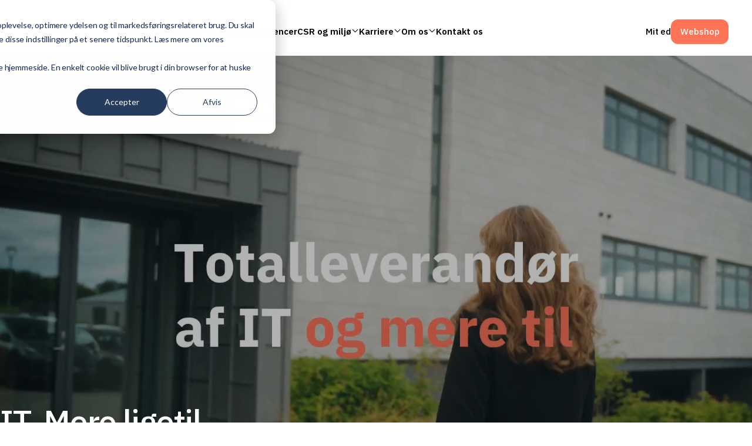

--- FILE ---
content_type: text/html; charset=UTF-8
request_url: https://ed.dk/
body_size: 54977
content:

<!DOCTYPE html>
<html lang="en-US">
<head>
	<meta charset="UTF-8">
	<meta http-equiv="X-UA-Compatible" content="IE=edge">
	<meta name="viewport" content="width=device-width, initial-scale=1.0">

	<meta name='robots' content='index, follow, max-image-preview:large, max-snippet:-1, max-video-preview:-1' />

	<!-- This site is optimized with the Yoast SEO plugin v26.8 - https://yoast.com/product/yoast-seo-wordpress/ -->
	<title>IT. Mere ligetil.</title>
	<meta name="description" content="ed er din totalleverandør af IT og mere til. Helt enkelt.Med service som fælles mindset, branchens nok korteste vejfra tanke til handling, og en portefølje der også dækker altdet rundt om kassen, tager vi ansvar for at gøre det sværenemmere. For vi kan vores kram. Og det kan mærkes.Vi taler mindre kompleksitet og støj. Mere øjenhøjde og ærligsnak. Så du altid får lidt mere, end du forventer.Mere service. Mere samlet. Mere ligetil." />
	<link rel="canonical" href="https://ed.dk/" />
	<meta property="og:locale" content="en_US" />
	<meta property="og:type" content="website" />
	<meta property="og:title" content="IT. Mere ligetil." />
	<meta property="og:description" content="ed er din totalleverandør af IT og mere til. Helt enkelt.Med service som fælles mindset, branchens nok korteste vejfra tanke til handling, og en portefølje der også dækker altdet rundt om kassen, tager vi ansvar for at gøre det sværenemmere. For vi kan vores kram. Og det kan mærkes.Vi taler mindre kompleksitet og støj. Mere øjenhøjde og ærligsnak. Så du altid får lidt mere, end du forventer.Mere service. Mere samlet. Mere ligetil." />
	<meta property="og:url" content="https://ed.dk/" />
	<meta property="og:site_name" content="ed - IT. Mere ligetil" />
	<meta property="article:publisher" content="https://www.linkedin.com/company/ed-as/" />
	<meta property="article:modified_time" content="2026-01-08T12:38:29+00:00" />
	<meta property="og:image" content="https://ed.dk/wp-content/uploads/2025/06/Nyhed_Certifikater-27001-9001_Dan.jpg.webp" />
	<meta property="og:image:width" content="700" />
	<meta property="og:image:height" content="500" />
	<meta property="og:image:type" content="image/webp" />
	<meta name="twitter:card" content="summary_large_image" />
	<script type="application/ld+json" class="yoast-schema-graph">{"@context":"https://schema.org","@graph":[{"@type":"WebPage","@id":"https://ed.dk/","url":"https://ed.dk/","name":"IT. Mere ligetil.","isPartOf":{"@id":"https://ed.dk/#website"},"about":{"@id":"https://ed.dk/#organization"},"primaryImageOfPage":{"@id":"https://ed.dk/#primaryimage"},"image":{"@id":"https://ed.dk/#primaryimage"},"thumbnailUrl":"https://ed.dk/wp-content/uploads/2025/08/ed-logo-512x512-1.png","datePublished":"2025-06-17T12:41:20+00:00","dateModified":"2026-01-08T12:38:29+00:00","description":"ed er din totalleverandør af IT og mere til. Helt enkelt.Med service som fælles mindset, branchens nok korteste vejfra tanke til handling, og en portefølje der også dækker altdet rundt om kassen, tager vi ansvar for at gøre det sværenemmere. For vi kan vores kram. Og det kan mærkes.Vi taler mindre kompleksitet og støj. Mere øjenhøjde og ærligsnak. Så du altid får lidt mere, end du forventer.Mere service. Mere samlet. Mere ligetil.","breadcrumb":{"@id":"https://ed.dk/#breadcrumb"},"inLanguage":"en-US","potentialAction":[{"@type":"ReadAction","target":["https://ed.dk/"]}]},{"@type":"ImageObject","inLanguage":"en-US","@id":"https://ed.dk/#primaryimage","url":"https://ed.dk/wp-content/uploads/2025/08/ed-logo-512x512-1.png","contentUrl":"https://ed.dk/wp-content/uploads/2025/08/ed-logo-512x512-1.png","width":512,"height":512},{"@type":"BreadcrumbList","@id":"https://ed.dk/#breadcrumb","itemListElement":[{"@type":"ListItem","position":1,"name":"Home"}]},{"@type":"WebSite","@id":"https://ed.dk/#website","url":"https://ed.dk/","name":"ed - IT. Mere ligetil","description":"","publisher":{"@id":"https://ed.dk/#organization"},"potentialAction":[{"@type":"SearchAction","target":{"@type":"EntryPoint","urlTemplate":"https://ed.dk/?s={search_term_string}"},"query-input":{"@type":"PropertyValueSpecification","valueRequired":true,"valueName":"search_term_string"}}],"inLanguage":"en-US"},{"@type":"Organization","@id":"https://ed.dk/#organization","name":"ed - IT. Mere ligetil","url":"https://ed.dk/","logo":{"@type":"ImageObject","inLanguage":"en-US","@id":"https://ed.dk/#/schema/logo/image/","url":"https://ed.dk/wp-content/uploads/2025/06/logo.svg","contentUrl":"https://ed.dk/wp-content/uploads/2025/06/logo.svg","width":260,"height":151,"caption":"ed - IT. Mere ligetil"},"image":{"@id":"https://ed.dk/#/schema/logo/image/"},"sameAs":["https://www.linkedin.com/company/ed-as/"]}]}</script>
	<!-- / Yoast SEO plugin. -->


<link rel='dns-prefetch' href='//www.googletagmanager.com' />
<link rel='dns-prefetch' href='//fonts.googleapis.com' />
<link rel="alternate" type="application/rss+xml" title="ed - IT. Mere ligetil &raquo; Feed" href="https://ed.dk/feed/" />
<link rel="alternate" type="application/rss+xml" title="ed - IT. Mere ligetil &raquo; Comments Feed" href="https://ed.dk/comments/feed/" />
<link rel="alternate" title="oEmbed (JSON)" type="application/json+oembed" href="https://ed.dk/wp-json/oembed/1.0/embed?url=https%3A%2F%2Fed.dk%2F" />
<link rel="alternate" title="oEmbed (XML)" type="text/xml+oembed" href="https://ed.dk/wp-json/oembed/1.0/embed?url=https%3A%2F%2Fed.dk%2F&#038;format=xml" />
<style id='wp-img-auto-sizes-contain-inline-css' type='text/css'>
img:is([sizes=auto i],[sizes^="auto," i]){contain-intrinsic-size:3000px 1500px}
/*# sourceURL=wp-img-auto-sizes-contain-inline-css */
</style>
<style id='wp-emoji-styles-inline-css' type='text/css'>

	img.wp-smiley, img.emoji {
		display: inline !important;
		border: none !important;
		box-shadow: none !important;
		height: 1em !important;
		width: 1em !important;
		margin: 0 0.07em !important;
		vertical-align: -0.1em !important;
		background: none !important;
		padding: 0 !important;
	}
/*# sourceURL=wp-emoji-styles-inline-css */
</style>
<style id='classic-theme-styles-inline-css' type='text/css'>
/*! This file is auto-generated */
.wp-block-button__link{color:#fff;background-color:#32373c;border-radius:9999px;box-shadow:none;text-decoration:none;padding:calc(.667em + 2px) calc(1.333em + 2px);font-size:1.125em}.wp-block-file__button{background:#32373c;color:#fff;text-decoration:none}
/*# sourceURL=/wp-includes/css/classic-themes.min.css */
</style>
<style id='global-styles-inline-css' type='text/css'>
:root{--wp--preset--aspect-ratio--square: 1;--wp--preset--aspect-ratio--4-3: 4/3;--wp--preset--aspect-ratio--3-4: 3/4;--wp--preset--aspect-ratio--3-2: 3/2;--wp--preset--aspect-ratio--2-3: 2/3;--wp--preset--aspect-ratio--16-9: 16/9;--wp--preset--aspect-ratio--9-16: 9/16;--wp--preset--color--black: #000000;--wp--preset--color--cyan-bluish-gray: #abb8c3;--wp--preset--color--white: #ffffff;--wp--preset--color--pale-pink: #f78da7;--wp--preset--color--vivid-red: #cf2e2e;--wp--preset--color--luminous-vivid-orange: #ff6900;--wp--preset--color--luminous-vivid-amber: #fcb900;--wp--preset--color--light-green-cyan: #7bdcb5;--wp--preset--color--vivid-green-cyan: #00d084;--wp--preset--color--pale-cyan-blue: #8ed1fc;--wp--preset--color--vivid-cyan-blue: #0693e3;--wp--preset--color--vivid-purple: #9b51e0;--wp--preset--gradient--vivid-cyan-blue-to-vivid-purple: linear-gradient(135deg,rgb(6,147,227) 0%,rgb(155,81,224) 100%);--wp--preset--gradient--light-green-cyan-to-vivid-green-cyan: linear-gradient(135deg,rgb(122,220,180) 0%,rgb(0,208,130) 100%);--wp--preset--gradient--luminous-vivid-amber-to-luminous-vivid-orange: linear-gradient(135deg,rgb(252,185,0) 0%,rgb(255,105,0) 100%);--wp--preset--gradient--luminous-vivid-orange-to-vivid-red: linear-gradient(135deg,rgb(255,105,0) 0%,rgb(207,46,46) 100%);--wp--preset--gradient--very-light-gray-to-cyan-bluish-gray: linear-gradient(135deg,rgb(238,238,238) 0%,rgb(169,184,195) 100%);--wp--preset--gradient--cool-to-warm-spectrum: linear-gradient(135deg,rgb(74,234,220) 0%,rgb(151,120,209) 20%,rgb(207,42,186) 40%,rgb(238,44,130) 60%,rgb(251,105,98) 80%,rgb(254,248,76) 100%);--wp--preset--gradient--blush-light-purple: linear-gradient(135deg,rgb(255,206,236) 0%,rgb(152,150,240) 100%);--wp--preset--gradient--blush-bordeaux: linear-gradient(135deg,rgb(254,205,165) 0%,rgb(254,45,45) 50%,rgb(107,0,62) 100%);--wp--preset--gradient--luminous-dusk: linear-gradient(135deg,rgb(255,203,112) 0%,rgb(199,81,192) 50%,rgb(65,88,208) 100%);--wp--preset--gradient--pale-ocean: linear-gradient(135deg,rgb(255,245,203) 0%,rgb(182,227,212) 50%,rgb(51,167,181) 100%);--wp--preset--gradient--electric-grass: linear-gradient(135deg,rgb(202,248,128) 0%,rgb(113,206,126) 100%);--wp--preset--gradient--midnight: linear-gradient(135deg,rgb(2,3,129) 0%,rgb(40,116,252) 100%);--wp--preset--font-size--small: 13px;--wp--preset--font-size--medium: 20px;--wp--preset--font-size--large: 36px;--wp--preset--font-size--x-large: 42px;--wp--preset--spacing--20: 0.44rem;--wp--preset--spacing--30: 0.67rem;--wp--preset--spacing--40: 1rem;--wp--preset--spacing--50: 1.5rem;--wp--preset--spacing--60: 2.25rem;--wp--preset--spacing--70: 3.38rem;--wp--preset--spacing--80: 5.06rem;--wp--preset--shadow--natural: 6px 6px 9px rgba(0, 0, 0, 0.2);--wp--preset--shadow--deep: 12px 12px 50px rgba(0, 0, 0, 0.4);--wp--preset--shadow--sharp: 6px 6px 0px rgba(0, 0, 0, 0.2);--wp--preset--shadow--outlined: 6px 6px 0px -3px rgb(255, 255, 255), 6px 6px rgb(0, 0, 0);--wp--preset--shadow--crisp: 6px 6px 0px rgb(0, 0, 0);}:where(.is-layout-flex){gap: 0.5em;}:where(.is-layout-grid){gap: 0.5em;}body .is-layout-flex{display: flex;}.is-layout-flex{flex-wrap: wrap;align-items: center;}.is-layout-flex > :is(*, div){margin: 0;}body .is-layout-grid{display: grid;}.is-layout-grid > :is(*, div){margin: 0;}:where(.wp-block-columns.is-layout-flex){gap: 2em;}:where(.wp-block-columns.is-layout-grid){gap: 2em;}:where(.wp-block-post-template.is-layout-flex){gap: 1.25em;}:where(.wp-block-post-template.is-layout-grid){gap: 1.25em;}.has-black-color{color: var(--wp--preset--color--black) !important;}.has-cyan-bluish-gray-color{color: var(--wp--preset--color--cyan-bluish-gray) !important;}.has-white-color{color: var(--wp--preset--color--white) !important;}.has-pale-pink-color{color: var(--wp--preset--color--pale-pink) !important;}.has-vivid-red-color{color: var(--wp--preset--color--vivid-red) !important;}.has-luminous-vivid-orange-color{color: var(--wp--preset--color--luminous-vivid-orange) !important;}.has-luminous-vivid-amber-color{color: var(--wp--preset--color--luminous-vivid-amber) !important;}.has-light-green-cyan-color{color: var(--wp--preset--color--light-green-cyan) !important;}.has-vivid-green-cyan-color{color: var(--wp--preset--color--vivid-green-cyan) !important;}.has-pale-cyan-blue-color{color: var(--wp--preset--color--pale-cyan-blue) !important;}.has-vivid-cyan-blue-color{color: var(--wp--preset--color--vivid-cyan-blue) !important;}.has-vivid-purple-color{color: var(--wp--preset--color--vivid-purple) !important;}.has-black-background-color{background-color: var(--wp--preset--color--black) !important;}.has-cyan-bluish-gray-background-color{background-color: var(--wp--preset--color--cyan-bluish-gray) !important;}.has-white-background-color{background-color: var(--wp--preset--color--white) !important;}.has-pale-pink-background-color{background-color: var(--wp--preset--color--pale-pink) !important;}.has-vivid-red-background-color{background-color: var(--wp--preset--color--vivid-red) !important;}.has-luminous-vivid-orange-background-color{background-color: var(--wp--preset--color--luminous-vivid-orange) !important;}.has-luminous-vivid-amber-background-color{background-color: var(--wp--preset--color--luminous-vivid-amber) !important;}.has-light-green-cyan-background-color{background-color: var(--wp--preset--color--light-green-cyan) !important;}.has-vivid-green-cyan-background-color{background-color: var(--wp--preset--color--vivid-green-cyan) !important;}.has-pale-cyan-blue-background-color{background-color: var(--wp--preset--color--pale-cyan-blue) !important;}.has-vivid-cyan-blue-background-color{background-color: var(--wp--preset--color--vivid-cyan-blue) !important;}.has-vivid-purple-background-color{background-color: var(--wp--preset--color--vivid-purple) !important;}.has-black-border-color{border-color: var(--wp--preset--color--black) !important;}.has-cyan-bluish-gray-border-color{border-color: var(--wp--preset--color--cyan-bluish-gray) !important;}.has-white-border-color{border-color: var(--wp--preset--color--white) !important;}.has-pale-pink-border-color{border-color: var(--wp--preset--color--pale-pink) !important;}.has-vivid-red-border-color{border-color: var(--wp--preset--color--vivid-red) !important;}.has-luminous-vivid-orange-border-color{border-color: var(--wp--preset--color--luminous-vivid-orange) !important;}.has-luminous-vivid-amber-border-color{border-color: var(--wp--preset--color--luminous-vivid-amber) !important;}.has-light-green-cyan-border-color{border-color: var(--wp--preset--color--light-green-cyan) !important;}.has-vivid-green-cyan-border-color{border-color: var(--wp--preset--color--vivid-green-cyan) !important;}.has-pale-cyan-blue-border-color{border-color: var(--wp--preset--color--pale-cyan-blue) !important;}.has-vivid-cyan-blue-border-color{border-color: var(--wp--preset--color--vivid-cyan-blue) !important;}.has-vivid-purple-border-color{border-color: var(--wp--preset--color--vivid-purple) !important;}.has-vivid-cyan-blue-to-vivid-purple-gradient-background{background: var(--wp--preset--gradient--vivid-cyan-blue-to-vivid-purple) !important;}.has-light-green-cyan-to-vivid-green-cyan-gradient-background{background: var(--wp--preset--gradient--light-green-cyan-to-vivid-green-cyan) !important;}.has-luminous-vivid-amber-to-luminous-vivid-orange-gradient-background{background: var(--wp--preset--gradient--luminous-vivid-amber-to-luminous-vivid-orange) !important;}.has-luminous-vivid-orange-to-vivid-red-gradient-background{background: var(--wp--preset--gradient--luminous-vivid-orange-to-vivid-red) !important;}.has-very-light-gray-to-cyan-bluish-gray-gradient-background{background: var(--wp--preset--gradient--very-light-gray-to-cyan-bluish-gray) !important;}.has-cool-to-warm-spectrum-gradient-background{background: var(--wp--preset--gradient--cool-to-warm-spectrum) !important;}.has-blush-light-purple-gradient-background{background: var(--wp--preset--gradient--blush-light-purple) !important;}.has-blush-bordeaux-gradient-background{background: var(--wp--preset--gradient--blush-bordeaux) !important;}.has-luminous-dusk-gradient-background{background: var(--wp--preset--gradient--luminous-dusk) !important;}.has-pale-ocean-gradient-background{background: var(--wp--preset--gradient--pale-ocean) !important;}.has-electric-grass-gradient-background{background: var(--wp--preset--gradient--electric-grass) !important;}.has-midnight-gradient-background{background: var(--wp--preset--gradient--midnight) !important;}.has-small-font-size{font-size: var(--wp--preset--font-size--small) !important;}.has-medium-font-size{font-size: var(--wp--preset--font-size--medium) !important;}.has-large-font-size{font-size: var(--wp--preset--font-size--large) !important;}.has-x-large-font-size{font-size: var(--wp--preset--font-size--x-large) !important;}
:where(.wp-block-post-template.is-layout-flex){gap: 1.25em;}:where(.wp-block-post-template.is-layout-grid){gap: 1.25em;}
:where(.wp-block-term-template.is-layout-flex){gap: 1.25em;}:where(.wp-block-term-template.is-layout-grid){gap: 1.25em;}
:where(.wp-block-columns.is-layout-flex){gap: 2em;}:where(.wp-block-columns.is-layout-grid){gap: 2em;}
:root :where(.wp-block-pullquote){font-size: 1.5em;line-height: 1.6;}
/*# sourceURL=global-styles-inline-css */
</style>
<link rel='stylesheet' id='bootstrap-css' href='https://ed.dk/wp-content/themes/edas/assets/css/bootstrap.css?ver=1.0' type='text/css' media='all' />
<link rel='stylesheet' id='swiper-bundle-css' href='https://ed.dk/wp-content/themes/edas/assets/css/swiper-bundle.min.css?ver=1.0' type='text/css' media='all' />
<link rel='stylesheet' id='magnific-popup-css' href='https://ed.dk/wp-content/themes/edas/assets/css/magnific-popup.css?ver=1.0' type='text/css' media='all' />
<link rel='stylesheet' id='klbtheme-social-css' href='https://ed.dk/wp-content/themes/edas/assets/css/klbtheme-social.css?ver=1.0' type='text/css' media='all' />
<link rel='stylesheet' id='edas-base-css' href='https://ed.dk/wp-content/themes/edas/assets/css/base.css?ver=1.0' type='text/css' media='all' />
<link rel='stylesheet' id='edas-helpers-css' href='https://ed.dk/wp-content/themes/edas/assets/css/helpers.css?ver=1.0' type='text/css' media='all' />
<link rel='stylesheet' id='edas-font-url-css' href='//fonts.googleapis.com/css2?family=IBM+Plex+Sans:ital,wght@0,100..700;1,100..700&#038;subset=latin,latin-ext' type='text/css' media='all' />
<link rel='stylesheet' id='edas-style-css' href='https://ed.dk/wp-content/themes/edas/style.css?ver=6.9' type='text/css' media='all' />
<link rel='stylesheet' id='elementor-frontend-css' href='https://ed.dk/wp-content/plugins/elementor/assets/css/frontend.min.css?ver=3.34.2' type='text/css' media='all' />
<link rel='stylesheet' id='elementor-post-10-css' href='https://ed.dk/wp-content/uploads/elementor/css/post-10.css?ver=1768915419' type='text/css' media='all' />
<link rel='stylesheet' id='elementor-post-54-css' href='https://ed.dk/wp-content/uploads/elementor/css/post-54.css?ver=1768915419' type='text/css' media='all' />
<link rel='stylesheet' id='elementor-gf-local-roboto-css' href='https://ed.dk/wp-content/uploads/elementor/google-fonts/css/roboto.css?ver=1756476168' type='text/css' media='all' />
<link rel='stylesheet' id='elementor-gf-local-robotoslab-css' href='https://ed.dk/wp-content/uploads/elementor/google-fonts/css/robotoslab.css?ver=1756476175' type='text/css' media='all' />
<script type="text/javascript" src="https://ed.dk/wp-includes/js/jquery/jquery.min.js?ver=3.7.1" id="jquery-core-js"></script>
<script type="text/javascript" src="https://ed.dk/wp-includes/js/jquery/jquery-migrate.min.js?ver=3.4.1" id="jquery-migrate-js"></script>

<!-- Google tag (gtag.js) snippet added by Site Kit -->
<!-- Google Analytics snippet added by Site Kit -->
<script type="text/javascript" src="https://www.googletagmanager.com/gtag/js?id=GT-KD78XPN" id="google_gtagjs-js" async></script>
<script type="text/javascript" id="google_gtagjs-js-after">
/* <![CDATA[ */
window.dataLayer = window.dataLayer || [];function gtag(){dataLayer.push(arguments);}
gtag("set","linker",{"domains":["ed.dk"]});
gtag("js", new Date());
gtag("set", "developer_id.dZTNiMT", true);
gtag("config", "GT-KD78XPN");
 window._googlesitekit = window._googlesitekit || {}; window._googlesitekit.throttledEvents = []; window._googlesitekit.gtagEvent = (name, data) => { var key = JSON.stringify( { name, data } ); if ( !! window._googlesitekit.throttledEvents[ key ] ) { return; } window._googlesitekit.throttledEvents[ key ] = true; setTimeout( () => { delete window._googlesitekit.throttledEvents[ key ]; }, 5 ); gtag( "event", name, { ...data, event_source: "site-kit" } ); }; 
//# sourceURL=google_gtagjs-js-after
/* ]]> */
</script>
<link rel="https://api.w.org/" href="https://ed.dk/wp-json/" /><link rel="alternate" title="JSON" type="application/json" href="https://ed.dk/wp-json/wp/v2/pages/54" /><link rel="EditURI" type="application/rsd+xml" title="RSD" href="https://ed.dk/xmlrpc.php?rsd" />
<meta name="generator" content="WordPress 6.9" />
<link rel='shortlink' href='https://ed.dk/' />
<meta name="generator" content="Site Kit by Google 1.170.0" /><meta name="generator" content="Elementor 3.34.2; features: e_font_icon_svg, additional_custom_breakpoints; settings: css_print_method-external, google_font-enabled, font_display-swap">
			<style>
				.e-con.e-parent:nth-of-type(n+4):not(.e-lazyloaded):not(.e-no-lazyload),
				.e-con.e-parent:nth-of-type(n+4):not(.e-lazyloaded):not(.e-no-lazyload) * {
					background-image: none !important;
				}
				@media screen and (max-height: 1024px) {
					.e-con.e-parent:nth-of-type(n+3):not(.e-lazyloaded):not(.e-no-lazyload),
					.e-con.e-parent:nth-of-type(n+3):not(.e-lazyloaded):not(.e-no-lazyload) * {
						background-image: none !important;
					}
				}
				@media screen and (max-height: 640px) {
					.e-con.e-parent:nth-of-type(n+2):not(.e-lazyloaded):not(.e-no-lazyload),
					.e-con.e-parent:nth-of-type(n+2):not(.e-lazyloaded):not(.e-no-lazyload) * {
						background-image: none !important;
					}
				}
			</style>
			
<!-- Google Tag Manager snippet added by Site Kit -->
<script type="text/javascript">
/* <![CDATA[ */

			( function( w, d, s, l, i ) {
				w[l] = w[l] || [];
				w[l].push( {'gtm.start': new Date().getTime(), event: 'gtm.js'} );
				var f = d.getElementsByTagName( s )[0],
					j = d.createElement( s ), dl = l != 'dataLayer' ? '&l=' + l : '';
				j.async = true;
				j.src = 'https://www.googletagmanager.com/gtm.js?id=' + i + dl;
				f.parentNode.insertBefore( j, f );
			} )( window, document, 'script', 'dataLayer', 'GTM-5F3S2JQ' );
			
/* ]]> */
</script>

<!-- End Google Tag Manager snippet added by Site Kit -->
<link rel="icon" href="https://ed.dk/wp-content/uploads/2025/09/cropped-favicon-48-circle-32x32.png" sizes="32x32" />
<link rel="icon" href="https://ed.dk/wp-content/uploads/2025/09/cropped-favicon-48-circle-192x192.png" sizes="192x192" />
<link rel="apple-touch-icon" href="https://ed.dk/wp-content/uploads/2025/09/cropped-favicon-48-circle-180x180.png" />
<meta name="msapplication-TileImage" content="https://ed.dk/wp-content/uploads/2025/09/cropped-favicon-48-circle-270x270.png" />
		<style type="text/css" id="wp-custom-css">
			div#hs-eu-header-container{
	display:none!important;
}		</style>
		<style id="kirki-inline-styles"></style></head>
<body class="home wp-singular page-template-default page page-id-54 wp-theme-edas elementor-default elementor-kit-10 elementor-page elementor-page-54">
		<!-- Google Tag Manager (noscript) snippet added by Site Kit -->
		<noscript>
			<iframe src="https://www.googletagmanager.com/ns.html?id=GTM-5F3S2JQ" height="0" width="0" style="display:none;visibility:hidden"></iframe>
		</noscript>
		<!-- End Google Tag Manager (noscript) snippet added by Site Kit -->
		
	<div id="page" class="page-content">
				
		
					<header class="site-header header-compact  mobile-sticky">
	<div class="container">
		<div class="site-header-inner flex items-center">
			<div class="column inline-flex items-center justify-start flex-1">
				<div class="site-brand inline-flex items-center shrink-0">
					 
						
											<a href="https://ed.dk/" class="relative inline-flex items-center text-current no-underline" title="ed &#8211; IT. Mere ligetil">
															<img src="https://ed.dk/wp-content/uploads/2025/08/cropped-ed-logo-512x512-1.png" alt="ed &#8211; IT. Mere ligetil">
													</a>
									</div>
				
				<nav class="site-navigation navigation-horizontal primary-menu hidden lg:flex items-center">
					<ul id="menu-menu-1" class="menu"><li class=" menu-item menu-item-type-post_type menu-item-object-page menu-item-has-children" data-menu="Forretningsområder"><a href="https://ed.dk/forretningsomrader/">Forretningsområder<span></span></a>
<div class="sub-menu">
	<ul class="sub-menu-list">
	<li class=" menu-item menu-item-type-post_type menu-item-object-page" data-menu="Fysiske Produkter"><a href="https://ed.dk/fysiske-produkter/">Fysiske Produkter</a></li>
	<li class=" menu-item menu-item-type-post_type menu-item-object-page" data-menu="Digitale Produkter"><a href="https://ed.dk/digitale-produkter/">Digitale Produkter</a></li>
	<li class=" menu-item menu-item-type-post_type menu-item-object-page" data-menu="Ydelser &amp; Support"><a href="https://ed.dk/ydelser-support/">Ydelser &amp; Support</a></li>
	<li class=" menu-item menu-item-type-post_type menu-item-object-page" data-menu="ed Services"><a href="https://ed.dk/ed-services-a-s/">ed Services</a></li>
</ul>
</li>
<li class=" menu-item menu-item-type-post_type menu-item-object-page" data-menu="Cases og referencer"><a href="https://ed.dk/cases-og-referencer/">Cases og referencer</a></li>
<li class=" menu-item menu-item-type-post_type menu-item-object-page menu-item-has-children" data-menu="CSR og miljø"><a href="https://ed.dk/csr-og-miljo/">CSR og miljø<span></span></a>
<div class="sub-menu">
	<ul class="sub-menu-list">
	<li class=" menu-item menu-item-type-post_type menu-item-object-page" data-menu="Verdensmål"><a href="https://ed.dk/csr-og-miljo/verdensmal/">Verdensmål</a></li>
	<li class=" menu-item menu-item-type-post_type menu-item-object-page" data-menu="Certificeringer"><a href="https://ed.dk/csr-og-miljo/certificeringer/">Certificeringer</a></li>
	<li class=" menu-item menu-item-type-post_type menu-item-object-page" data-menu="Vores tiltag"><a href="https://ed.dk/csr-og-miljo/vores-tiltag/">Vores tiltag</a></li>
</ul>
</li>
<li class=" menu-item menu-item-type-post_type menu-item-object-page menu-item-has-children" data-menu="Karriere"><a href="https://ed.dk/karriere/">Karriere<span></span></a>
<div class="sub-menu">
	<ul class="sub-menu-list">
	<li class=" menu-item menu-item-type-post_type menu-item-object-page" data-menu="Ledige stillinger"><a href="https://ed.dk/karriere/ledige-stillinger/">Ledige stillinger</a></li>
	<li class=" menu-item menu-item-type-post_type menu-item-object-page" data-menu="Elev i ed"><a href="https://ed.dk/karriere/elev-i-ed/">Elev i ed</a></li>
</ul>
</li>
<li class=" menu-item menu-item-type-post_type menu-item-object-page menu-item-has-children" data-menu="Om os"><a href="https://ed.dk/om-os/">Om os<span></span></a>
<div class="sub-menu">
	<ul class="sub-menu-list">
	<li class=" menu-item menu-item-type-post_type menu-item-object-page" data-menu="Vision og Mission"><a href="https://ed.dk/om-os/vision-og-mission/">Vision og Mission</a></li>
	<li class=" menu-item menu-item-type-post_type menu-item-object-page" data-menu="ed i tal"><a href="https://ed.dk/om-os/ed-i-tal/">ed i tal</a></li>
	<li class=" menu-item menu-item-type-post_type menu-item-object-page" data-menu="Partnerskaber"><a href="https://ed.dk/om-os/partnerskaber/">Partnerskaber</a></li>
	<li class=" menu-item menu-item-type-custom menu-item-object-custom" data-menu="Whistleblower-ordning"><a href="https://whistleblowersoftware.com/secure/ED">Whistleblower-ordning</a></li>
	<li class=" menu-item menu-item-type-post_type menu-item-object-page" data-menu="Privatlivs- og Cookiepolitik"><a href="https://ed.dk/om-os/privatlivs-og-cookiepolitik/">Privatlivs- og Cookiepolitik</a></li>
	<li class=" menu-item menu-item-type-post_type menu-item-object-page" data-menu="Informationssikkerhedspolitik"><a href="https://ed.dk/om-os/informationssikkerhedspolitik/">Informationssikkerhedspolitik</a></li>
	<li class=" menu-item menu-item-type-post_type menu-item-object-page" data-menu="Kvalitetspolitik"><a href="https://ed.dk/om-os/kvalitetspolitik/">Kvalitetspolitik</a></li>
	<li class=" menu-item menu-item-type-post_type menu-item-object-page" data-menu="CSR- og miljøpolitik"><a href="https://ed.dk/om-os/csr-og-miljopolitik/">CSR- og miljøpolitik</a></li>
	<li class=" menu-item menu-item-type-post_type menu-item-object-page" data-menu="Supplier Code of Conduct"><a href="https://ed.dk/om-os/supplier-code-of-conduct/">Supplier Code of Conduct</a></li>
	<li class=" menu-item menu-item-type-post_type menu-item-object-page" data-menu="Salgs- og Leveringsbetingelser"><a href="https://ed.dk/om-os/salgs-og-leveringsbetingelser/">Salgs- og Leveringsbetingelser</a></li>
</ul>
</li>
<li class=" menu-item menu-item-type-post_type menu-item-object-page" data-menu="Kontakt os"><a href="https://ed.dk/kontakt-os/">Kontakt os</a></li>
</ul>				</nav>
			</div>

			<div class="column inline-flex items-center justify-end">
												<div class="header-buttons hidden lg:inline-flex items-center gap-4">
											<a href="https://mit.ed.dk/" class="link">Mit ed</a>
											<a href="https://shop.ed.dk/" class="button variant-secondary">Webshop</a>
									</div>
								<div class="site-action-button inline-flex lg:hidden items-center shrink-0">
					<a href="#" class="site-action-link inline-flex items-center toggle-button toggle-menu">
						<div class="site-action-icon">
							<svg class="current-icon" width="24" height="24" viewBox="0 0 24 24" fill="none" xmlns="http://www.w3.org/2000/svg" > <path d="M4 12H20" stroke="currentColor" stroke-width="1.3" stroke-linecap="round" stroke-linejoin="round" ></path> <path d="M4 6H20" stroke="currentColor" stroke-width="1.3" stroke-linecap="round" stroke-linejoin="round" ></path> <path d="M4 18H20" stroke="currentColor" stroke-width="1.3" stroke-linecap="round" stroke-linejoin="round" ></path> </svg>
							<svg class="close-icon" xmlns="http://www.w3.org/2000/svg" width="24" height="24" viewBox="0 0 24 24" fill="none" stroke="currentColor" stroke-width="1.5" stroke-linecap="round" stroke-linejoin="round" class="lucide lucide-x-icon lucide-x" > <path d="M18 6 6 18" /> <path d="m6 6 12 12" /> </svg>
						</div>
					</a>
				</div>
			</div>
		</div>
	</div>
</header>				
		 
		

		<div id="main" class="main-content">
	 

		  
							<div data-elementor-type="wp-page" data-elementor-id="54" class="elementor elementor-54">
				<div class="elementor-element elementor-element-7a47cdd e-con-full e-flex e-con e-parent" data-id="7a47cdd" data-element_type="container">
				<div class="elementor-element elementor-element-90f59d3 elementor-widget elementor-widget-edas-home-slider" data-id="90f59d3" data-element_type="widget" data-widget_type="edas-home-slider.default">
				<div class="elementor-widget-container">
					<div class="page-hero"><div class="site-slider-wrapper relative"><div
              class="site-slider swiper"
              data-speed="1200"
              data-items="1"
              data-items-tablet="1"
              data-items-mobile="1"
              data-margin="0"
              data-margin-tablet="0"
              data-margin-mobile="0"
              data-slides-per-group="1"
              data-slides-per-group-tablet="1"
              data-slides-per-group-mobile="1"
              data-direction="horizontal"
              data-loop="true"
              data-dots-click="true"
              data-simulate-touch="true"
              data-mousewheel="false"
              data-parallax="true"
			  data-autoplay=""
			  data-autoplayspeed=""
            ><div class="slider-preloader"><div class="preloader"></div></div><div class="swiper-wrapper"><div class="swiper-slide"><div class="site-banner overflow-hidden overlay-block full-width text-white"><div class="site-banner-content flex items-end justify-start flex-wrap w w-sm w-lg p-block p-inline p-inline-lg p-block-lg" style="--p-block: 30px; --p-block-lg: 80px; --p-inline: 20px; --p-inline-lg: 0; --w: 100%; --w-sm: 55%; --w-lg: 50%;"><div class="site-banner-inner flex flex-col gap max-w max-w-sm max-w-lg" style=" --max-w: 100%; --max-w-sm: 80%; --max-w-lg: 90%; --gap: 10px; " ><div class="site-banner-main"><h2 class="entry-title font-body text-8xl sm:text-10xl lg:text-12xl tracking-tight leading-tight lg:leading-none">IT. Mere ligetil.</h2><div class="entry-excerpt text-sm sm:text-base max-w mx-auto" style="--max-w: 768px"><p>ed er din <br /> 
totalleverandør <br /> 
af IT og mere til. <br /> 
Helt enkelt.</p></div></div><div class="site-banner-footer"><a href="https://shop.ed.dk/customer_registration"  class="button variant-primary" title="Bliv kunde">Bliv kunde</a><a href="#"  class="button variant-white icon-left transparent" data-bs-toggle="modal" data-bs-target="#4c15274" title="ed på 60 sek"><svg xmlns="http://www.w3.org/2000/svg" viewBox="0 0 24 24" fill="currentColor" > <path d="M19.376 12.4161L8.77735 19.4818C8.54759 19.635 8.23715 19.5729 8.08397 19.3432C8.02922 19.261 8 19.1645 8 19.0658V4.93433C8 4.65818 8.22386 4.43433 8.5 4.43433C8.59871 4.43433 8.69522 4.46355 8.77735 4.5183L19.376 11.584C19.6057 11.7372 19.6678 12.0477 19.5146 12.2774C19.478 12.3323 19.4309 12.3795 19.376 12.4161Z" ></path> </svg>ed på 60 sek</a></div></div></div><div class="site-banner-media relative h h-sm h-lg overlay-background overlay-30" data-swiper-parallax="50%" style="--h: 620px; --h-sm: 700px; --h-lg: 820px" ><video width="100" height="100" autoplay muted loop playsinline class="object-cover w-full h-full" ><source src="https://ed.dk/wp-content/uploads/2025/08/ed_Film_60sec_speak_1920x1080_compressed.mp4" type="video/mp4" /></video></div></div></div></div><div class="slider-arrow"><svg width="14" height="10" viewBox="0 0 14 10" fill="none" xmlns="http://www.w3.org/2000/svg"> <path d="M12.9556 1L8.67119 7.85786C7.72432 9.38071 6.18682 9.38071 5.23994 7.85786L0.955566 0.999999" stroke="white" stroke-linecap="round"/> </svg></div></div></div><div class="modal fade" id="4c15274" tabindex="-1" aria-labelledby="4c15274" aria-hidden="true" ><div class="modal-dialog modal-dialog-centered modal-lg"><div class="modal-content"><video controls><source src="https://ed.dk/wp-content/uploads/2025/08/ed_Film_60sec_speak_1920x1080_compressed.mp4" type="video/mp4" /></video></div></div></div></div>				</div>
				</div>
				</div>
		<div class="elementor-element elementor-element-5f12a17 e-flex e-con-boxed e-con e-parent" data-id="5f12a17" data-element_type="container">
					<div class="e-con-inner">
				<div class="elementor-element elementor-element-b06ddda elementor-widget elementor-widget-edas-latest-blog" data-id="b06ddda" data-element_type="widget" data-widget_type="edas-latest-blog.default">
				<div class="elementor-widget-container">
					<div class="site-module-header"><div class="column content-column flex-1"><div class="site-module-header-title"><h2 class="entry-title font-body">Nyheder og events med mere.</h2></div></div><div class="column inline-flex button-column justify-end"><a href="/blog/"  class="button variant-black outline">Se alle</a></div></div><div class="row row-gap" style="--row-gap: 32px"><div class="col col-12 col-md-4"><div class="post post-module post-module-grid"><div class="post-thumbnail"><div class="post-category"><a href="https://ed.dk/mit-ed-er-vores-online-kundeportal/" title="MIT ed er vores online kundeportal.">MIT ed</a></div><a href="https://ed.dk/mit-ed-er-vores-online-kundeportal/" title="MIT ed er vores online kundeportal."><img decoding="async" src="https://ed.dk/wp-content/uploads/2026/01/Mit-ed.jpg" alt="MIT ed er vores online kundeportal." /></a></div><div class="post-content"><div class="entry-post-meta"><div class="post-meta-item meta-time"><span>6 Jan 2026</span></div></div><h3 class="entry-post-title"><a href="https://ed.dk/mit-ed-er-vores-online-kundeportal/" title="MIT ed er vores online kundeportal.">MIT ed er vores online kundeportal.</a></h3></div></div></div><div class="col col-12 col-md-4"><div class="post post-module post-module-grid"><div class="post-thumbnail"><div class="post-category"><a href="https://ed.dk/mindre-stoj-mere-pa-hjerte/" title="Mindre støj. Mere på hjerte.">Nyhedsbrev</a></div><a href="https://ed.dk/mindre-stoj-mere-pa-hjerte/" title="Mindre støj. Mere på hjerte."><img decoding="async" src="https://ed.dk/wp-content/uploads/2025/11/Tilmeld-Nyhedsbrev-768x546.jpg" alt="Mindre støj. Mere på hjerte." /></a></div><div class="post-content"><div class="entry-post-meta"><div class="post-meta-item meta-time"><span>12 Nov 2025</span></div></div><h3 class="entry-post-title"><a href="https://ed.dk/mindre-stoj-mere-pa-hjerte/" title="Mindre støj. Mere på hjerte.">Mindre støj. Mere på hjerte.</a></h3></div></div></div><div class="col col-12 col-md-4"><div class="post post-module post-module-grid"><div class="post-thumbnail"><div class="post-category"><a href="https://ed.dk/ed-a-s-styrker-partnerkredsen-efter-flot-arsregnskab-med-markant-fremgang/" title="ed A/S styrker partnerkredsen efter flot årsregnskab med markant fremgang">Offentliggørelse</a></div><a href="https://ed.dk/ed-a-s-styrker-partnerkredsen-efter-flot-arsregnskab-med-markant-fremgang/" title="ed A/S styrker partnerkredsen efter flot årsregnskab med markant fremgang"><img decoding="async" src="https://ed.dk/wp-content/uploads/2025/11/ed-A_S-styrker-partnerkredsen-768x546.jpg" alt="ed A/S styrker partnerkredsen efter flot årsregnskab med markant fremgang" /></a></div><div class="post-content"><div class="entry-post-meta"><div class="post-meta-item meta-time"><span>3 Nov 2025</span></div></div><h3 class="entry-post-title"><a href="https://ed.dk/ed-a-s-styrker-partnerkredsen-efter-flot-arsregnskab-med-markant-fremgang/" title="ed A/S styrker partnerkredsen efter flot årsregnskab med markant fremgang">ed A/S styrker partnerkredsen efter flot årsregnskab med markant fremgang</a></h3></div></div></div></div><!-- row -->				</div>
				</div>
					</div>
				</div>
		<div class="elementor-element elementor-element-27b12c3 e-flex e-con-boxed e-con e-parent" data-id="27b12c3" data-element_type="container" data-settings="{&quot;background_background&quot;:&quot;classic&quot;}">
					<div class="e-con-inner">
				<div class="elementor-element elementor-element-059c5cc elementor-widget elementor-widget-edas-custom-title" data-id="059c5cc" data-element_type="widget" data-widget_type="edas-custom-title.default">
				<div class="elementor-widget-container">
					<div class="site-module-header"><div class="column content-column flex-1"><div class="site-module-header-title"><h2 class="entry-title font-body">Forretningsområder</h2></div></div></div>				</div>
				</div>
		<div class="elementor-element elementor-element-8d04918 e-con-full e-grid e-con e-child" data-id="8d04918" data-element_type="container">
				<div class="elementor-element elementor-element-bdd09a9 elementor-widget elementor-widget-edas-icon-box" data-id="bdd09a9" data-element_type="widget" data-widget_type="edas-icon-box.default">
				<div class="elementor-widget-container">
					<div class="site-iconbox vertical filled-white type1"><div class="iconbox-icon"><svg xmlns="http://www.w3.org/2000/svg" xmlns:xlink="http://www.w3.org/1999/xlink" width="146" height="112" viewBox="0 0 146 112" fill="none"><mask id="mask0_338_12716" style="mask-type:luminance" maskUnits="userSpaceOnUse" x="0" y="12" width="109" height="72"><path d="M102.673 12.9595H5.44509C2.43785 12.9595 0 15.3973 0 18.4046V77.8213C0 80.8286 2.43785 83.2664 5.44509 83.2664H102.673C105.68 83.2664 108.118 80.8286 108.118 77.8213V18.4046C108.118 15.3973 105.68 12.9595 102.673 12.9595Z" fill="white"></path></mask><g mask="url(#mask0_338_12716)"><rect x="45.5498" y="-24.9602" width="92.5665" height="134.494" fill="url(#pattern0_338_12716)"></rect></g><path d="M102.673 12.9595H5.44509C2.43785 12.9595 0 15.3973 0 18.4046V77.8213C0 80.8286 2.43785 83.2664 5.44509 83.2664H102.673C105.68 83.2664 108.118 80.8286 108.118 77.8213V18.4046C108.118 15.3973 105.68 12.9595 102.673 12.9595Z" fill="url(#paint0_radial_338_12716)"></path><g opacity="0.4"><path d="M102.673 13.7762C105.226 13.7762 107.301 15.8508 107.301 18.4046V77.8213C107.301 80.3751 105.226 82.4496 102.673 82.4496H5.44509C2.89134 82.4496 0.816763 80.3751 0.816763 77.8213V18.4046C0.816763 15.8508 2.89134 13.7762 5.44509 13.7762H102.673ZM102.673 12.9595H5.44509C2.4394 12.9595 0 15.3989 0 18.4046V77.8213C0 80.8325 2.4394 83.2664 5.44509 83.2664H102.673C105.678 83.2664 108.118 80.827 108.118 77.8213V18.4046C108.118 15.3989 105.678 12.9595 102.673 12.9595Z" fill="white"></path></g><path d="M55.3991 21.4807C56.1388 21.4807 56.7386 20.881 56.7386 20.1412C56.7386 19.4015 56.1388 18.8018 55.3991 18.8018C54.6593 18.8018 54.0596 19.4015 54.0596 20.1412C54.0596 20.881 54.6593 21.4807 55.3991 21.4807Z" fill="white"></path><path d="M113.248 0H71.1521C68.1464 0 65.707 2.4394 65.707 5.44508V12.9539H102.674C105.679 12.9539 108.119 15.3933 108.119 18.3989V77.8157C108.119 80.8214 105.679 83.2608 102.674 83.2608H65.707V88.9346C65.707 91.9403 68.1464 94.3797 71.1521 94.3797H113.248C116.254 94.3797 118.693 91.9403 118.693 88.9346V5.44508C118.693 2.4394 116.254 0 113.248 0ZM91.6365 8.0315C90.896 8.0315 90.297 7.43254 90.297 6.69201C90.297 5.95148 90.896 5.35252 91.6365 5.35252C92.3771 5.35252 92.976 5.95148 92.976 6.69201C92.976 7.43254 92.3771 8.0315 91.6365 8.0315Z" fill="#0E1959"></path><path fill-rule="evenodd" clip-rule="evenodd" d="M31.8431 37.0303C28.415 37.0303 25.6338 39.8115 25.6338 43.2396V55.5346C25.6338 57.5531 27.2723 59.1956 29.2948 59.1956H35.9378C37.9563 59.1956 39.5988 57.5571 39.5988 55.5346V43.2396C39.5988 39.8115 36.8176 37.0303 33.3895 37.0303H31.8431ZM31.8376 35.0303H33.3895C37.9221 35.0303 41.5988 38.7069 41.5988 43.2396V55.5346C41.5988 58.6631 39.0594 61.1956 35.9378 61.1956H29.2948C26.1662 61.1956 23.6338 58.6562 23.6338 55.5346V43.2396C23.6338 38.71 27.3054 35.0353 31.8338 35.0303L31.8376 35.0303Z" fill="#97BAF3"></path><path fill-rule="evenodd" clip-rule="evenodd" d="M32.6113 35.0303C33.1636 35.0303 33.6113 35.478 33.6113 36.0303V42.0961C33.6113 42.6484 33.1636 43.0961 32.6113 43.0961C32.059 43.0961 31.6113 42.6484 31.6113 42.0961V36.0303C31.6113 35.478 32.059 35.0303 32.6113 35.0303Z" fill="#97BAF3"></path><path fill-rule="evenodd" clip-rule="evenodd" d="M23.6279 48.7388C23.6279 48.1865 24.0756 47.7388 24.6279 47.7388H40.5984C41.1506 47.7388 41.5984 48.1865 41.5984 48.7388C41.5984 49.2911 41.1506 49.7388 40.5984 49.7388H24.6279C24.0756 49.7388 23.6279 49.2911 23.6279 48.7388Z" fill="#97BAF3"></path><defs><pattern id="pattern0_338_12716" patternContentUnits="objectBoundingBox" width="1" height="1"><use xlink:href="#image0_338_12716" transform="scale(0.00588235 0.00404858)"></use></pattern><radialGradient id="paint0_radial_338_12716" cx="0" cy="0" r="1" gradientUnits="userSpaceOnUse" gradientTransform="translate(51.9748 15.0103) scale(85.1032 97.1152)"><stop stop-color="#97BAF3" stop-opacity="0.3"></stop><stop offset="1" stop-color="#97BAF3" stop-opacity="0"></stop></radialGradient><image id="image0_338_12716" width="170" height="247" preserveAspectRatio="none" xlink:href="[data-uri]"></image></defs></svg></div><div class="iconbox-detail"><h4 class="entry-title font-semibold text-lg lg:text-xl">Fysiske produkter</h4><div class="entry-description text-sm lg:text-base"><p>Alt i IT-udstyr: Computer, mobiltelefoner, møderums- og  netværksløsninger, server, printer og mere til.</p></div></div><a href="https://ed.dk/fysiske-produkter/"  class="link-mask"></a></div>				</div>
				</div>
				<div class="elementor-element elementor-element-86915bd elementor-widget elementor-widget-edas-icon-box" data-id="86915bd" data-element_type="widget" data-widget_type="edas-icon-box.default">
				<div class="elementor-widget-container">
					<div class="site-iconbox vertical filled-white type2"><div class="iconbox-icon"><svg xmlns="http://www.w3.org/2000/svg" width="146" height="112" viewBox="0 0 146 112" fill="none"><path d="M70.4438 30.064L41.8887 1.52533C39.8495 -0.508444 36.5494 -0.508444 34.5156 1.52533L5.95505 30.064C3.98157 32.032 5.37945 35.4033 8.16972 35.4033H23.2175V76.9998C23.2175 79.8778 25.5527 82.213 28.4307 82.213H47.9736C50.8516 82.213 53.1869 79.8778 53.1869 76.9998V35.4033H68.2346C71.0249 35.4033 72.4173 32.0374 70.4493 30.064H70.4438Z" fill="#0E1959"></path><foreignObject x="-6.47864" y="-5.48059" width="137.156" height="83.8179"></foreignObject><path data-figma-bg-blur-radius="6.57825" d="M99.5408 22.6195H91.2741C85.8964 9.96733 73.3594 1.09766 58.7447 1.09766C39.6075 1.09766 24.0335 16.3208 23.4414 35.3155H18.3214C8.25664 35.3155 0.0996094 43.4725 0.0996094 53.5373C0.0996094 63.602 8.25664 71.759 18.3214 71.759H99.5298C113.097 71.759 124.1 60.7624 124.1 47.1893C124.1 33.6161 113.103 22.6195 99.5298 22.6195H99.5408Z" fill="url(#paint0_radial_338_12728)"></path><g opacity="0.4"><path d="M58.7457 1.91994C72.6203 1.91994 85.0916 10.1702 90.5186 22.9429L90.7324 23.4418H99.5418C112.632 23.4418 123.289 34.0931 123.289 47.1893C123.289 60.2855 112.638 70.9367 99.5418 70.9367H18.3278C8.73454 70.9367 0.928349 63.1305 0.928349 53.5373C0.928349 43.944 8.73454 36.1378 18.3278 36.1378H24.2428L24.2647 35.3429C24.5443 26.3581 28.25 17.9489 34.7077 11.6777C41.1818 5.38996 49.717 1.92542 58.7402 1.92542M58.7457 1.09766C39.6085 1.09766 24.0345 16.3208 23.4424 35.3155H18.3223C8.25761 35.3155 0.100586 43.4725 0.100586 53.5373C0.100586 63.602 8.25761 71.759 18.3223 71.759H99.5308C113.098 71.759 124.101 60.7624 124.101 47.1893C124.101 33.6161 113.104 22.6195 99.5308 22.6195H91.2641C85.8864 9.96733 73.3494 1.09766 58.7347 1.09766H58.7457Z" fill="white"></path></g><g clip-path="url(#clip1_338_12728)"><path fill-rule="evenodd" clip-rule="evenodd" d="M98.4999 38.5466C99.1054 38.5466 99.5963 39.0375 99.5963 39.643V55.9077C99.5963 56.5132 99.1054 57.0041 98.4999 57.0041C97.8944 57.0041 97.4035 56.5132 97.4035 55.9077V39.643C97.4035 39.0375 97.8944 38.5466 98.4999 38.5466Z" fill="#97BAF3"></path><path fill-rule="evenodd" clip-rule="evenodd" d="M97.7492 37.5722C98.1712 37.1758 98.8286 37.1758 99.2506 37.5722L109.94 47.615C110.382 48.0296 110.403 48.7235 109.989 49.1648C109.574 49.6061 108.88 49.6277 108.439 49.2131L98.4999 39.8756L88.5609 49.2131C88.1196 49.6277 87.4258 49.6061 87.0112 49.1648C86.5966 48.7235 86.6182 48.0296 87.0595 47.615L97.7492 37.5722Z" fill="#97BAF3"></path></g><defs><clipPath id="bgblur_0_338_12728_clip_path" transform="translate(6.47864 5.48059)"><path d="M99.5408 22.6195H91.2741C85.8964 9.96733 73.3594 1.09766 58.7447 1.09766C39.6075 1.09766 24.0335 16.3208 23.4414 35.3155H18.3214C8.25664 35.3155 0.0996094 43.4725 0.0996094 53.5373C0.0996094 63.602 8.25664 71.759 18.3214 71.759H99.5298C113.097 71.759 124.1 60.7624 124.1 47.1893C124.1 33.6161 113.103 22.6195 99.5298 22.6195H99.5408Z"></path></clipPath><radialGradient id="paint0_radial_338_12728" cx="0" cy="0" r="1" gradientUnits="userSpaceOnUse" gradientTransform="translate(59.7095 3.15884) scale(97.6048 97.6048)"><stop stop-color="#97BAF3" stop-opacity="0.3"></stop><stop offset="1" stop-color="#97BAF3" stop-opacity="0"></stop></radialGradient><clipPath id="clip1_338_12728"><rect width="29.0539" height="48.2405" fill="white" transform="translate(83.9727 23.022)"></rect></clipPath></defs></svg></div><div class="iconbox-detail"><h4 class="entry-title font-semibold text-lg lg:text-xl">Digitale produkter</h4><div class="entry-description text-sm lg:text-base"><p>Det, der får dit IT-udstyr til at  leve: Sikkerhed, backup og DR, cloudløsninger, software, licenser med mere.</p></div></div><a href="https://ed.dk/digitale-produkter/"  class="link-mask"></a></div>				</div>
				</div>
				<div class="elementor-element elementor-element-b0863bc elementor-widget elementor-widget-edas-icon-box" data-id="b0863bc" data-element_type="widget" data-widget_type="edas-icon-box.default">
				<div class="elementor-widget-container">
					<div class="site-iconbox vertical filled-white type1"><div class="iconbox-icon"><svg xmlns="http://www.w3.org/2000/svg" xmlns:xlink="http://www.w3.org/1999/xlink" width="146" height="112" viewBox="0 0 146 112" fill="none"><mask id="mask0_338_12739" style="mask-type:luminance" maskUnits="userSpaceOnUse" x="0" y="9" width="92" height="93"><path d="M45.9075 101.687C20.5552 101.687 0 81.1319 0 55.7796C0 30.4273 20.5552 9.87207 45.9075 9.87207C71.2598 9.87207 91.815 30.4273 91.815 55.7796C91.815 81.1319 71.2598 101.687 45.9075 101.687Z" fill="white"></path></mask><g mask="url(#mask0_338_12739)"><rect x="51.7949" y="-20.0107" width="80.0427" height="151.373" fill="url(#pattern0_338_12739)"></rect></g><foreignObject x="-6.5763" y="3.29382" width="104.971" height="104.971"></foreignObject><path data-figma-bg-blur-radius="6.57825" d="M45.9095 101.687C71.2635 101.687 91.817 81.1336 91.817 55.7796C91.817 30.4256 71.2635 9.87207 45.9095 9.87207C20.5554 9.87207 0.00195312 30.4256 0.00195312 55.7796C0.00195312 81.1336 20.5554 101.687 45.9095 101.687Z" fill="url(#paint0_radial_338_12739)"></path><path d="M46.6455 45.1401V67.2853" stroke="#97BAF3" stroke-width="2.17803" stroke-linecap="round" stroke-linejoin="round"></path><path d="M57.7135 56.2153H35.5684" stroke="#97BAF3" stroke-width="2.17803" stroke-linecap="round" stroke-linejoin="round"></path><g opacity="0.4"><path d="M45.9075 10.6893C70.7698 10.6893 90.9983 30.9178 90.9983 55.7801C90.9983 80.6423 70.7698 100.871 45.9075 100.871C21.0453 100.871 0.816763 80.6423 0.816763 55.7801C0.816763 30.9178 21.0453 10.6893 45.9075 10.6893ZM45.9075 9.87256C20.5552 9.87256 0 30.4278 0 55.7801C0 81.1324 20.5552 101.688 45.9075 101.688C71.2598 101.688 91.815 81.1324 91.815 55.7801C91.815 30.4278 71.2598 9.87256 45.9075 9.87256Z" fill="white"></path></g><path d="M100.636 37.0484C107.247 33.7922 111.793 26.9858 111.793 19.1231C111.793 10.1061 105.82 2.4884 97.6143 0V18.2193H85.5262V0.157908C77.9412 2.67354 72.3709 9.61602 71.8809 17.9252C83.9199 26.2018 91.8208 40.0649 91.8208 55.7795C91.8208 71.494 83.9472 85.3082 71.9462 93.5901C72.9535 103.68 81.4697 111.559 91.8208 111.559C102.853 111.559 111.799 102.613 111.799 91.5809C111.799 83.7019 107.236 76.8901 100.609 73.6393H100.642V37.0538L100.636 37.0484ZM91.8153 98.8283C87.8132 98.8283 84.5679 95.583 84.5679 91.5809C84.5679 87.5788 87.8132 84.3335 91.8153 84.3335C95.8175 84.3335 99.0628 87.5788 99.0628 91.5809C99.0628 95.583 95.8175 98.8283 91.8153 98.8283Z" fill="#0E1959"></path><defs><pattern id="pattern0_338_12739" patternContentUnits="objectBoundingBox" width="1" height="1"><use xlink:href="#image0_338_12739" transform="scale(0.00680272 0.00359712)"></use></pattern><clipPath id="bgblur_0_338_12739_clip_path" transform="translate(6.5763 -3.29382)"><path d="M45.9095 101.687C71.2635 101.687 91.817 81.1336 91.817 55.7796C91.817 30.4256 71.2635 9.87207 45.9095 9.87207C20.5554 9.87207 0.00195312 30.4256 0.00195312 55.7796C0.00195312 81.1336 20.5554 101.687 45.9095 101.687Z"></path></clipPath><radialGradient id="paint0_radial_338_12739" cx="0" cy="0" r="1" gradientUnits="userSpaceOnUse" gradientTransform="translate(44.1397 12.5503) scale(72.2709 126.824)"><stop stop-color="#97BAF3" stop-opacity="0.3"></stop><stop offset="1" stop-color="#97BAF3" stop-opacity="0"></stop></radialGradient><image id="image0_338_12739" width="147" height="278" preserveAspectRatio="none" xlink:href="[data-uri]"></image></defs></svg></div><div class="iconbox-detail"><h4 class="entry-title font-semibold text-lg lg:text-xl">Ydelser og support</h4><div class="entry-description text-sm lg:text-base"><p>Den hjælp, der gør det hele  lidt nemmere: Rådgivning, håndtering og grønne løsninger til dit IT-udstyr. </p></div></div><a href="https://ed.dk/ydelser-support/"  class="link-mask"></a></div>				</div>
				</div>
				<div class="elementor-element elementor-element-5ff925e elementor-widget elementor-widget-edas-icon-box" data-id="5ff925e" data-element_type="widget" data-widget_type="edas-icon-box.default">
				<div class="elementor-widget-container">
					<div class="site-iconbox vertical filled-white type1"><div class="iconbox-icon"><svg xmlns="http://www.w3.org/2000/svg" width="146" height="112" viewBox="0 0 146 112" fill="none"><path d="M32.751 19.0161C50.8386 19.0162 65.502 33.6794 65.502 51.7671C65.5018 69.8547 50.8385 84.5179 32.751 84.5181C14.6633 84.5181 0.000119581 69.8547 0 51.7671C0 33.6793 14.6632 19.0161 32.751 19.0161ZM33.4219 27.5669C32.8228 27.5669 32.332 28.0567 32.332 28.6558V50.4224L21.9473 57.8501C21.4572 58.1986 21.3479 58.8795 21.6963 59.3696C21.9086 59.669 22.2465 59.8265 22.584 59.8267C22.8018 59.8267 23.0253 59.7616 23.2158 59.6255L34.0527 51.8765C34.3413 51.6696 34.5107 51.3427 34.5107 50.9888V28.6558C34.5107 28.0569 34.0207 27.5671 33.4219 27.5669Z" fill="#0E1959"></path><foreignObject x="33.2958" y="-6.03406" width="115.88" height="115.874"></foreignObject><path data-figma-bg-blur-radius="6.57825" d="M39.874 51.8922V51.9031C39.874 58.6776 41.1756 65.2615 43.7405 71.4751L52.0235 68.0606C54.1637 73.245 57.295 77.9174 61.1941 81.8329L54.8498 88.15C59.6421 92.9586 65.2349 96.7216 71.4757 99.3247L74.9229 91.058C79.9166 93.1383 85.3896 94.2983 91.1294 94.3092V103.262H91.2329C98.0401 103.262 104.651 101.95 110.887 99.3683L107.456 91.0907C112.64 88.9451 117.307 85.8029 121.212 81.8983L127.54 88.2317C132.343 83.4285 136.095 77.8303 138.687 71.584L130.415 68.1478C132.49 63.1431 133.644 57.6592 133.644 51.9085L142.597 51.9303V51.9031C142.597 45.1068 141.29 38.5065 138.714 32.2766L130.437 35.702C128.291 30.5176 125.154 25.8506 121.25 21.9405L127.583 15.618C122.786 10.8149 117.187 7.06275 110.941 4.46513L107.505 12.7372C102.5 10.657 97.0054 9.50245 91.2492 9.49701L91.2928 0.544189H91.2438C84.4584 0.544189 77.8636 1.84572 71.6445 4.41612L75.0645 12.6937C69.8801 14.8338 65.2077 17.9706 61.2976 21.8698L54.9751 15.5309C50.1665 20.3232 46.4089 25.9214 43.8113 32.1622L52.078 35.6039C49.9977 40.5977 48.8432 46.0707 48.8323 51.8159L39.8795 51.8268V51.8813L39.874 51.8922Z" fill="url(#paint0_radial_338_12751)"></path><g opacity="0.4"><path d="M90.4705 1.37739L90.4324 9.50245V10.3248H91.2493C96.7658 10.3248 102.13 11.3921 107.194 13.4996L107.951 13.8155L108.267 13.0585L111.388 5.54884C116.98 7.98309 122.034 11.3703 126.429 15.6344L120.678 21.3796L120.101 21.9569L120.678 22.5341C124.561 26.4224 127.589 30.9642 129.685 36.0287L129.996 36.7857L130.753 36.4753L138.268 33.3657C140.501 39.0239 141.682 44.9815 141.78 51.1298L133.655 51.108H132.838V51.9249C132.838 57.436 131.771 62.7946 129.669 67.8537L129.353 68.6106L130.11 68.921L137.625 72.0415C135.196 77.6343 131.815 82.6934 127.551 87.0881L121.805 81.3374L121.228 80.7601L120.651 81.3374C116.768 85.2202 112.226 88.2535 107.162 90.3555L106.405 90.6659L106.715 91.4229L109.83 98.938C104.134 101.193 98.1327 102.374 91.9572 102.461V93.5141H91.1403C85.6347 93.4977 80.287 92.4249 75.2442 90.3228L74.4927 90.007L74.1768 90.7585L71.0455 98.2628C65.4527 95.8231 60.4045 92.4304 56.0152 88.1609L61.7768 82.4211L62.3541 81.8438L61.7768 81.2666C57.8995 77.3729 54.8771 72.8311 52.7859 67.7611L52.4755 67.0041L51.7185 67.3145L44.198 70.4186C41.9706 64.755 40.7944 58.7919 40.7072 52.6655L48.8377 52.6546H49.6546V51.8377C49.6655 46.3321 50.7329 40.9843 52.8349 35.9361L53.1508 35.1846L52.3993 34.8688L44.8896 31.7429C47.3238 26.1501 50.7165 21.0965 54.9805 16.7072L60.7204 22.4633L61.2976 23.0406L61.8749 22.4633C65.7631 18.586 70.3049 15.5581 75.3749 13.4615L76.1318 13.1511L75.8214 12.3941L72.7119 4.87356C78.3755 2.6408 84.344 1.46452 90.476 1.37194M91.2874 0.555081H91.2384C84.453 0.555081 77.8581 1.85662 71.6391 4.42701L75.059 12.7046C69.8747 14.8447 65.2022 17.9815 61.2922 21.8806L54.9696 15.5418C50.161 20.3341 46.4035 25.9323 43.8059 32.1731L52.0725 35.6148C49.9922 40.6086 48.8377 46.0816 48.8268 51.8268L39.874 51.8377V51.8922V51.9031C39.874 58.6776 41.1756 65.2615 43.7351 71.4751L52.0181 68.0606C54.1582 73.245 57.2895 77.9174 61.1887 81.8329L54.8444 88.15C59.6367 92.9586 65.2294 96.7216 71.4703 99.3247L74.9174 91.058C79.9112 93.1383 85.3842 94.2983 91.124 94.3091V103.262H91.2275C98.0347 103.262 104.646 101.95 110.881 99.3682L107.45 91.0907C112.635 88.9451 117.302 85.8029 121.206 81.8983L127.534 88.2317C132.337 83.4285 136.09 77.8303 138.682 71.584L130.41 68.1477C132.484 63.1431 133.639 57.6592 133.639 51.9085L142.592 51.9303V51.9031C142.592 45.1068 141.285 38.5065 138.709 32.2766L130.431 35.702C128.286 30.5176 125.149 25.8506 121.244 21.9405L127.578 15.618C122.78 10.8149 117.182 7.06275 110.936 4.46513L107.499 12.7372C102.495 10.657 97 9.50245 91.2438 9.49701L91.2874 0.544189V0.555081Z" fill="white"></path></g><g clip-path="url(#clip1_338_12751)"><path fill-rule="evenodd" clip-rule="evenodd" d="M101.94 40.8401C101.85 40.2901 101.34 39.9201 100.8 40.0101L93.0797 41.2301C92.5597 41.3101 92.1897 41.7901 92.2397 42.3101L92.9797 50.0901C93.0297 50.6401 93.5197 51.0401 94.0697 50.9901C94.6197 50.9401 95.0197 50.4501 94.9697 49.9001L94.4497 44.4101C96.5097 45.3501 98.1197 47.0101 98.9697 49.1201C99.8497 51.3001 99.8297 53.6901 98.9097 55.8501C97.9897 58.0101 96.2797 59.6901 94.0997 60.5701C91.9197 61.4501 89.5297 61.4301 87.3697 60.5101C82.9097 58.6101 80.8197 53.4301 82.7197 48.9701C83.4897 47.1501 84.8097 45.6801 86.5297 44.7201C87.0097 44.4501 87.1897 43.8401 86.9197 43.3601C86.6497 42.8801 86.0397 42.7001 85.5597 42.9701C83.4497 44.1501 81.8297 45.9501 80.8897 48.1801C78.5597 53.6601 81.1197 60.0101 86.5997 62.3401C87.9597 62.9201 89.3897 63.2101 90.8297 63.2101C92.1997 63.2101 93.5597 62.9501 94.8697 62.4201C97.5397 61.3401 99.6397 59.2901 100.77 56.6301C101.9 53.9701 101.93 51.0401 100.85 48.3701C99.8697 45.9501 98.0897 44.0101 95.7997 42.8301L101.14 41.9901C101.69 41.9001 102.06 41.3901 101.97 40.8501L101.94 40.8401Z" fill="#97BAF3"></path></g><defs><clipPath id="bgblur_0_338_12751_clip_path" transform="translate(-33.2958 6.03406)"><path d="M39.874 51.8922V51.9031C39.874 58.6776 41.1756 65.2615 43.7405 71.4751L52.0235 68.0606C54.1637 73.245 57.295 77.9174 61.1941 81.8329L54.8498 88.15C59.6421 92.9586 65.2349 96.7216 71.4757 99.3247L74.9229 91.058C79.9166 93.1383 85.3896 94.2983 91.1294 94.3092V103.262H91.2329C98.0401 103.262 104.651 101.95 110.887 99.3683L107.456 91.0907C112.64 88.9451 117.307 85.8029 121.212 81.8983L127.54 88.2317C132.343 83.4285 136.095 77.8303 138.687 71.584L130.415 68.1478C132.49 63.1431 133.644 57.6592 133.644 51.9085L142.597 51.9303V51.9031C142.597 45.1068 141.29 38.5065 138.714 32.2766L130.437 35.702C128.291 30.5176 125.154 25.8506 121.25 21.9405L127.583 15.618C122.786 10.8149 117.187 7.06275 110.941 4.46513L107.505 12.7372C102.5 10.657 97.0054 9.50245 91.2492 9.49701L91.2928 0.544189H91.2438C84.4584 0.544189 77.8636 1.84572 71.6445 4.41612L75.0645 12.6937C69.8801 14.8338 65.2077 17.9706 61.2976 21.8698L54.9751 15.5309C50.1665 20.3232 46.4089 25.9214 43.8113 32.1622L52.078 35.6039C49.9977 40.5977 48.8432 46.0707 48.8323 51.8159L39.8795 51.8268V51.8813L39.874 51.8922Z"></path></clipPath><radialGradient id="paint0_radial_338_12751" cx="0" cy="0" r="1" gradientUnits="userSpaceOnUse" gradientTransform="translate(89.2557 3.54046) scale(80.8571 141.884)"><stop stop-color="#97BAF3" stop-opacity="0.3"></stop><stop offset="1" stop-color="#97BAF3" stop-opacity="0"></stop></radialGradient><clipPath id="clip1_338_12751"><rect width="21.95" height="23.22" fill="white" transform="translate(80 40)"></rect></clipPath></defs></svg></div><div class="iconbox-detail"><h4 class="entry-title font-semibold text-lg lg:text-xl">ed Services</h4><div class="entry-description text-sm lg:text-base"><p>Skræddersyede services til finansiering og håndtering af  hele IT-livscyklussen på tværs  af producenter.</p></div></div><a href="/ed-services/"  class="link-mask"></a></div>				</div>
				</div>
				</div>
					</div>
				</div>
		<div class="elementor-element elementor-element-b370b1f e-con-full e-flex e-con e-parent" data-id="b370b1f" data-element_type="container">
				<div class="elementor-element elementor-element-2ec8893 elementor-widget elementor-widget-edas-banner-bg" data-id="2ec8893" data-element_type="widget" data-widget_type="edas-banner-bg.default">
				<div class="elementor-widget-container">
					<div class="image-background overlay-block h h-md h-lg" style="--h: 600px; --h-md: 700px; --h-lg: 772px"><div class="image-background-inner"><div class="container"><div class="flex justify-start"><div class="text-box" style="--max-w: 560px"><h3 class="entry-title text-5xl md:text-8xl lg:text-11xl font-semibold leading-tight">Jeg gør IT <br>
mere ligetil.</h3><div class="text-box-buttons"><a href="https://ed.dk/kontakt-os/"  class="button variant-primary">Kontakt</a></div></div></div></div></div><div class="entry-media"><img decoding="async" src="https://ed.dk/wp-content/uploads/2025/07/mereligetil-1.jpg" alt="Jeg gør IT &lt;br&gt;
mere ligetil." /></div></div>				</div>
				</div>
				</div>
		<div class="elementor-element elementor-element-e837dba e-flex e-con-boxed e-con e-parent" data-id="e837dba" data-element_type="container">
					<div class="e-con-inner">
				<div class="elementor-element elementor-element-076d5f4 elementor-widget elementor-widget-edas-image-carousel" data-id="076d5f4" data-element_type="widget" data-widget_type="edas-image-carousel.default">
				<div class="elementor-widget-container">
					<div class="site-slider-wrapper relative"><div class="site-module-header"><div class="column content-column"><div class="site-module-header-title"><h2 class="entry-title font-body">Vidste du, at ed tilbyder</h2></div></div><div class="column inline-flex button-column justify-end"><div class="site-slider-controls"><div class="swiper-button-prev" style=" --swiper-navigation-boxed: 1; --swiper-navigation-size: 36px; --swiper-navigation-font-size: 16px; --swiper-navigation-weight: 600; --swiper-navigation-background: #fff; --swiper-navigation-hover-background: rgb( var(--colors-gray-50) ); --swiper-navigation-border: rgb(var(--colors-gray-500)); --swiper-navigation-hover-border: rgb( var(--colors-gray-400) ); --swiper-navigation-radius: 8px; --swiper-navigation-shadow: none; " ></div><div class="swiper-button-next" style=" --swiper-navigation-boxed: 1; --swiper-navigation-size: 36px; --swiper-navigation-font-size: 16px; --swiper-navigation-weight: 600; --swiper-navigation-background: #fff; --swiper-navigation-hover-background: rgb( var(--colors-gray-50) ); --swiper-navigation-border: rgb(var(--colors-gray-500)); --swiper-navigation-hover-border: rgb( var(--colors-gray-400) ); --swiper-navigation-radius: 8px; --swiper-navigation-shadow: none; " ></div></div></div></div><div
					class="site-slider swiper carousel-for-mobile"
					data-speed="700"
					data-items="3"
					data-items-tablet="2"
					data-items-mobile="1.2"
					data-margin="20"
					data-margin-tablet="10"
					data-margin-mobile="10"
					data-slides-per-group="1"
					data-slides-per-group-tablet="1"
					data-slides-per-group-mobile="1"
					data-direction="horizontal"
					data-loop="false"
					data-dots-click="true"
					data-simulate-touch="true"
					data-mousewheel="false"
					data-watch="true"
					data-autoplay="false"
					data-autoplayspeed=""
				><div class="slider-preloader"><div class="preloader"></div></div><div class="swiper-wrapper"><div class="swiper-slide"><div class="site-media-overlay overlay-block"><div class="media-overlay-image"><img decoding="async" src="https://ed.dk/wp-content/uploads/2025/06/gallery-01-1.jpg" alt="Bufferlager"/></div><div class="media-overlay-content items-start justify-end"><div class="media-overlay-inner get-height-wrapper"><h4 class="entry-title text-lg lg:text-xl font-semibold">Bufferlager</h4><div class="media-hidden-content get-height"><p class="text-sm lg:text-base">... at opbevare dine varer i op til 12 måneder</p><a href="https://ed.dk/lager-og-logistik/"  title="Læs mere" class="button variant-white">Læs mere</a></div></div></div></div></div><div class="swiper-slide"><div class="site-media-overlay overlay-block"><div class="media-overlay-image"><img decoding="async" src="https://ed.dk/wp-content/uploads/2025/06/gallery-02-1.jpg" alt="Montage"/></div><div class="media-overlay-content items-start justify-end"><div class="media-overlay-inner get-height-wrapper"><h4 class="entry-title text-lg lg:text-xl font-semibold">Montage</h4><div class="media-hidden-content get-height"><p class="text-sm lg:text-base">... at stå for montering og installation af alt dit udstyr?</p><a href="https://ed.dk/montage/"  title="Læs mere" class="button variant-white">Læs mere</a></div></div></div></div></div><div class="swiper-slide"><div class="site-media-overlay overlay-block"><div class="media-overlay-image"><img decoding="async" src="https://ed.dk/wp-content/uploads/2025/08/DM1A2456.jpg" alt="Konfig og image"/></div><div class="media-overlay-content items-start justify-end"><div class="media-overlay-inner get-height-wrapper"><h4 class="entry-title text-lg lg:text-xl font-semibold">Konfig og image</h4><div class="media-hidden-content get-height"><p class="text-sm lg:text-base">... at udpakke og klargøre dine maskiner for dig?</p><a href="https://ed.dk/konfigurering-og-imagepalaegning/"  title="Læs mere" class="button variant-white">Læs mere</a></div></div></div></div></div></div></div></div>				</div>
				</div>
					</div>
				</div>
		<div class="elementor-element elementor-element-31a1e1f e-flex e-con-boxed e-con e-parent" data-id="31a1e1f" data-element_type="container" data-settings="{&quot;background_background&quot;:&quot;classic&quot;}">
					<div class="e-con-inner">
				<div class="elementor-element elementor-element-e7a3e02 elementor-widget elementor-widget-edas-custom-title" data-id="e7a3e02" data-element_type="widget" data-widget_type="edas-custom-title.default">
				<div class="elementor-widget-container">
					<div class="site-module-header"><div class="column content-column flex-1"><div class="site-module-header-title"><h2 class="entry-title font-body">Vi gør IT mere ligetil for</h2></div></div></div>				</div>
				</div>
				<div class="elementor-element elementor-element-e2c38f0 elementor-widget elementor-widget-edas-client-carousel" data-id="e2c38f0" data-element_type="widget" data-widget_type="edas-client-carousel.default">
				<div class="elementor-widget-container">
					<div class="site-marquee animation-inner pause-on-hover direction-to-start" data-clone="3" style="--marquee-speed: 45s" ><div class="site-marquee-inner"><div class="site-marquee-group"><div class="site-marquee-item"><div class="client-logo"><img decoding="async" src="https://ed.dk/wp-content/uploads/2025/06/logo-01-1.png" /></div></div><div class="site-marquee-item"><div class="client-logo"><img decoding="async" src="https://ed.dk/wp-content/uploads/2025/06/logo-02-1.png" /></div></div><div class="site-marquee-item"><div class="client-logo"><img decoding="async" src="https://ed.dk/wp-content/uploads/2025/06/logo-03-1.png" /></div></div><div class="site-marquee-item"><div class="client-logo"><img decoding="async" src="https://ed.dk/wp-content/uploads/2025/06/logo-04-1.png" /></div></div><div class="site-marquee-item"><div class="client-logo"><img decoding="async" src="https://ed.dk/wp-content/uploads/2025/06/logo-05-1.png" /></div></div><div class="site-marquee-item"><div class="client-logo"><img decoding="async" src="https://ed.dk/wp-content/uploads/2025/06/logo-06-1.png" /></div></div><div class="site-marquee-item"><div class="client-logo"><img decoding="async" src="https://ed.dk/wp-content/uploads/2025/09/Advodan-Referencekunde_500x200.png" /></div></div><div class="site-marquee-item"><div class="client-logo"><img decoding="async" src="https://ed.dk/wp-content/uploads/2025/09/Berlinske-Media-Referencekunde-200x500-1.png" /></div></div><div class="site-marquee-item"><div class="client-logo"><img decoding="async" src="https://ed.dk/wp-content/uploads/2025/09/JS-World-Media-Referencekunde-500x200-1.png" /></div></div><div class="site-marquee-item"><div class="client-logo"><img decoding="async" src="https://ed.dk/wp-content/uploads/2025/09/KundeCo-Referencekunde-500x200-1.png" /></div></div><div class="site-marquee-item"><div class="client-logo"><img decoding="async" src="https://ed.dk/wp-content/uploads/2025/09/Lifa-Referencekunde-500x200-kopier.png" /></div></div><div class="site-marquee-item"><div class="client-logo"><img decoding="async" src="https://ed.dk/wp-content/uploads/2025/09/Toms-Referencekunde-200x500-kopier.png" /></div></div></div><div class="site-marquee-group"><div class="site-marquee-item"><div class="client-logo"><img decoding="async" src="https://ed.dk/wp-content/uploads/2025/06/logo-01-1.png" /></div></div><div class="site-marquee-item"><div class="client-logo"><img decoding="async" src="https://ed.dk/wp-content/uploads/2025/06/logo-02-1.png" /></div></div><div class="site-marquee-item"><div class="client-logo"><img decoding="async" src="https://ed.dk/wp-content/uploads/2025/06/logo-03-1.png" /></div></div><div class="site-marquee-item"><div class="client-logo"><img decoding="async" src="https://ed.dk/wp-content/uploads/2025/06/logo-04-1.png" /></div></div><div class="site-marquee-item"><div class="client-logo"><img decoding="async" src="https://ed.dk/wp-content/uploads/2025/06/logo-05-1.png" /></div></div><div class="site-marquee-item"><div class="client-logo"><img decoding="async" src="https://ed.dk/wp-content/uploads/2025/06/logo-06-1.png" /></div></div><div class="site-marquee-item"><div class="client-logo"><img decoding="async" src="https://ed.dk/wp-content/uploads/2025/09/Advodan-Referencekunde_500x200.png" /></div></div><div class="site-marquee-item"><div class="client-logo"><img decoding="async" src="https://ed.dk/wp-content/uploads/2025/09/Berlinske-Media-Referencekunde-200x500-1.png" /></div></div><div class="site-marquee-item"><div class="client-logo"><img decoding="async" src="https://ed.dk/wp-content/uploads/2025/09/JS-World-Media-Referencekunde-500x200-1.png" /></div></div><div class="site-marquee-item"><div class="client-logo"><img decoding="async" src="https://ed.dk/wp-content/uploads/2025/09/KundeCo-Referencekunde-500x200-1.png" /></div></div><div class="site-marquee-item"><div class="client-logo"><img decoding="async" src="https://ed.dk/wp-content/uploads/2025/09/Lifa-Referencekunde-500x200-kopier.png" /></div></div><div class="site-marquee-item"><div class="client-logo"><img decoding="async" src="https://ed.dk/wp-content/uploads/2025/09/Toms-Referencekunde-200x500-kopier.png" /></div></div></div><div class="site-marquee-group"><div class="site-marquee-item"><div class="client-logo"><img decoding="async" src="https://ed.dk/wp-content/uploads/2025/06/logo-01-1.png" /></div></div><div class="site-marquee-item"><div class="client-logo"><img decoding="async" src="https://ed.dk/wp-content/uploads/2025/06/logo-02-1.png" /></div></div><div class="site-marquee-item"><div class="client-logo"><img decoding="async" src="https://ed.dk/wp-content/uploads/2025/06/logo-03-1.png" /></div></div><div class="site-marquee-item"><div class="client-logo"><img decoding="async" src="https://ed.dk/wp-content/uploads/2025/06/logo-04-1.png" /></div></div><div class="site-marquee-item"><div class="client-logo"><img decoding="async" src="https://ed.dk/wp-content/uploads/2025/06/logo-05-1.png" /></div></div><div class="site-marquee-item"><div class="client-logo"><img decoding="async" src="https://ed.dk/wp-content/uploads/2025/06/logo-06-1.png" /></div></div><div class="site-marquee-item"><div class="client-logo"><img decoding="async" src="https://ed.dk/wp-content/uploads/2025/09/Advodan-Referencekunde_500x200.png" /></div></div><div class="site-marquee-item"><div class="client-logo"><img decoding="async" src="https://ed.dk/wp-content/uploads/2025/09/Berlinske-Media-Referencekunde-200x500-1.png" /></div></div><div class="site-marquee-item"><div class="client-logo"><img decoding="async" src="https://ed.dk/wp-content/uploads/2025/09/JS-World-Media-Referencekunde-500x200-1.png" /></div></div><div class="site-marquee-item"><div class="client-logo"><img decoding="async" src="https://ed.dk/wp-content/uploads/2025/09/KundeCo-Referencekunde-500x200-1.png" /></div></div><div class="site-marquee-item"><div class="client-logo"><img decoding="async" src="https://ed.dk/wp-content/uploads/2025/09/Lifa-Referencekunde-500x200-kopier.png" /></div></div><div class="site-marquee-item"><div class="client-logo"><img decoding="async" src="https://ed.dk/wp-content/uploads/2025/09/Toms-Referencekunde-200x500-kopier.png" /></div></div></div></div></div>				</div>
				</div>
					</div>
				</div>
		<div class="elementor-element elementor-element-96cd7d0 e-flex e-con-boxed e-con e-parent" data-id="96cd7d0" data-element_type="container">
					<div class="e-con-inner">
				<div class="elementor-element elementor-element-09ff2f4 elementor-widget elementor-widget-edas-testimonial-carousel" data-id="09ff2f4" data-element_type="widget" data-widget_type="edas-testimonial-carousel.default">
				<div class="elementor-widget-container">
					<div class="site-testimonial"><div class="site-slider-wrapper relative"><div
                  class="site-slider swiper carousel-for-mobile"
                  data-speed="700"
                  data-items="1"
                  data-items-tablet="1"
                  data-items-mobile="1"
                  data-margin="20"
                  data-margin-tablet="10"
                  data-margin-mobile="10"
                  data-slides-per-group="1"
                  data-slides-per-group-tablet="1"
                  data-slides-per-group-mobile="1"
                  data-direction="horizontal"
                  data-loop="false"
                  data-dots-click="true"
                  data-simulate-touch="true"
                  data-mousewheel="false"
                  data-watch="true"
				  data-autoplay="false"
				  data-autoplayspeed=""
                ><div class="slider-preloader"><div class="preloader"></div></div><div class="swiper-wrapper"><div class="swiper-slide"><div class="site-testimonial-comment"><div class="comment"><p>Det betyder alverden, at vi hos ed A/S kan få hurtig og god service, leveret med godt humør samt at vi har en personlig og god relation til det team vi er tilknyttet</p></div><div class="customer">Odense Havn</div></div></div><div class="swiper-slide"><div class="site-testimonial-comment"><div class="comment"><p>Man fornemmer, at I smiler i telefonen og der er altid en god positiv dialog.</p></div><div class="customer">Arbejdsgiverforeningen</div></div></div><div class="swiper-slide"><div class="site-testimonial-comment"><div class="comment"><p>Det er dejligt nemt at komme i kontakt med sin kontaktperson hos ed A/S.</p></div><div class="customer">Aarhus katedralskole</div></div></div><div class="swiper-slide"><div class="site-testimonial-comment"><div class="comment"><p>Backoffice scorer 12/10 på alle punkter.</p></div><div class="customer">Autocentralen</div></div></div><div class="swiper-slide"><div class="site-testimonial-comment"><div class="comment"><p>Bæredygtighed har været en afgørende faktor i forhold til valg af ed A/S som leverandør, for det er vigtigt, at vi alle passer på vores planet.</p></div><div class="customer">Desitek og Dehn</div></div></div><div class="swiper-slide"><div class="site-testimonial-comment"><div class="comment"><p>Det absolut bedste ved den kundeservice, som I hos ed A/S tilbyder er, at I er der for os og at vi ikke skal være bekymret for at stå alene.</p></div><div class="customer">Danitech group</div></div></div></div></div><div class="site-slider-controls"><div class="swiper-pagination" style=" --slider-dots-offset: 24px; --slider-dots: 10px; --swiper-pagination-bullet-border-radius: 0; --slider-dots-gap: 8px; " ></div></div></div><div class="site-testimonial-icon"><img decoding="async" src="https://ed.dk/wp-content/plugins/edas-core/elementor/images/bookmark.svg" alt="Danitech group" /><div class="corner corner-first"><svg width="66" height="58" viewBox="0 0 66 58" fill="none" xmlns="http://www.w3.org/2000/svg" > <path d="M0 0.630127C-2.73139e-06 31.8736 25.3278 57.2013 56.5713 57.2014H66V57.4944H0V0.630127Z" fill="#FFF" /> </svg></div><div class="corner corner-second"><svg width="66" height="58" viewBox="0 0 66 58" fill="none" xmlns="http://www.w3.org/2000/svg" > <path d="M0 0.630127C-2.73139e-06 31.8736 25.3278 57.2013 56.5713 57.2014H66V57.4944H0V0.630127Z" fill="#FFF" /> </svg></div></div></div>				</div>
				</div>
					</div>
				</div>
		<div class="elementor-element elementor-element-ef21920 e-flex e-con-boxed e-con e-parent" data-id="ef21920" data-element_type="container">
					<div class="e-con-inner">
				<div class="elementor-element elementor-element-881d785 elementor-widget elementor-widget-edas-banner-box" data-id="881d785" data-element_type="widget" data-widget_type="edas-banner-box.default">
				<div class="elementor-widget-container">
					<div class="site-text-with-image"><div class="media-content"><img decoding="async" src="https://ed.dk/wp-content/uploads/2026/01/ed_Forside.jpg" alt="Mindre bøvl. Mere Bjarne." /></div><div class="text-content"><div class="text-content-inner"><div class="text-content-header"><h3 class="entry-title text-3xl md:text-6xl lg:text-10xl font-bold leading-tight">Mindre bøvl. Mere Bjarne.</h3></div><div class="text-content-footer"><div class="entry-description text-sm md:text-base"><p>Hos ed gør vi hver dag IT mere ligetil for vores kunder – med mere service i blodet, mere rundt om kassen og mere sikkerhed i ryggen.</p></div><div class="entry-buttons"><a href="/om-os/"  class="button variant-primary">Om os</a><a href="/karriere/"  class="button variant-black outline">Karriere</a></div></div></div></div></div>				</div>
				</div>
					</div>
				</div>
		<div class="elementor-element elementor-element-2e8ea94 e-grid e-con-boxed e-con e-parent" data-id="2e8ea94" data-element_type="container">
					<div class="e-con-inner">
				<div class="elementor-element elementor-element-4d6de5f elementor-widget elementor-widget-edas-counter-box" data-id="4d6de5f" data-element_type="widget" data-widget_type="edas-counter-box.default">
				<div class="elementor-widget-container">
					<div class="site-counter-box" style="--counter-box-bg: #b3e1fb; --counter-box-color: #1a1d56;"><div class="counter-box-count">70+</div><div class="counter-box-detail"><h5 class="entry-title text-lg font-semibold">dygtige medarbejdere</h5></div></div>				</div>
				</div>
				<div class="elementor-element elementor-element-a42b24c elementor-widget elementor-widget-edas-counter-box" data-id="a42b24c" data-element_type="widget" data-widget_type="edas-counter-box.default">
				<div class="elementor-widget-container">
					<div class="site-counter-box" style="--counter-box-bg: #3076E7; --counter-box-color: #FFFFFF;"><div class="counter-box-count">400+</div><div class="counter-box-detail"><h5 class="entry-title text-lg font-semibold">mil. kr. i omsætning</h5></div></div>				</div>
				</div>
				<div class="elementor-element elementor-element-6dfe49a elementor-widget elementor-widget-edas-counter-box" data-id="6dfe49a" data-element_type="widget" data-widget_type="edas-counter-box.default">
				<div class="elementor-widget-container">
					<div class="site-counter-box" style="--counter-box-bg: #97BAF3; --counter-box-color: #1a1d56;"><div class="counter-box-count">1600+</div><div class="counter-box-detail"><h5 class="entry-title text-lg font-semibold">m2 lager</h5></div></div>				</div>
				</div>
				<div class="elementor-element elementor-element-8c600bb elementor-widget elementor-widget-edas-counter-box" data-id="8c600bb" data-element_type="widget" data-widget_type="edas-counter-box.default">
				<div class="elementor-widget-container">
					<div class="site-counter-box" style="--counter-box-bg: #FF7456; --counter-box-color: #FFFFFF;"><div class="counter-box-count">100%</div><div class="counter-box-detail"><h5 class="entry-title text-lg font-semibold">danskejet</h5></div></div>				</div>
				</div>
					</div>
				</div>
				</div>
									
	
 
			</div><!-- main-content -->
			
			
						
				<footer class="site-footer">
			<div class="site-footer-row footer-widgets bordered-full">
			<div class="container">
				<div class="site-footer-inner flex flex-wrap items-start">
					<div class="site-footer-widgets">
													<div class="column">
								<div class="klbfooterwidget widget widget_nav_menu"><h4 class="widget-title">Forretningsområder</h4><div class="menu-forretningsomrader-container"><ul id="menu-forretningsomrader" class="menu"><li id="menu-item-2434" class="menu-item menu-item-type-post_type menu-item-object-page menu-item-2434"><a href="https://ed.dk/fysiske-produkter/">Fysiske Produkter</a></li>
<li id="menu-item-2432" class="menu-item menu-item-type-post_type menu-item-object-page menu-item-2432"><a href="https://ed.dk/digitale-produkter/">Digitale Produkter</a></li>
<li id="menu-item-2180" class="menu-item menu-item-type-post_type menu-item-object-page menu-item-2180"><a href="https://ed.dk/ydelser-support/">Ydelser &amp; Support</a></li>
<li id="menu-item-2433" class="menu-item menu-item-type-post_type menu-item-object-page menu-item-2433"><a href="https://ed.dk/ed-services-a-s/">ed Services</a></li>
<li id="menu-item-2435" class="menu-item menu-item-type-post_type menu-item-object-page menu-item-2435"><a href="https://ed.dk/om-os/partnerskaber/">Partnerskaber</a></li>
<li id="menu-item-2431" class="menu-item menu-item-type-post_type menu-item-object-page menu-item-2431"><a href="https://ed.dk/?page_id=1740">Bliv kunde</a></li>
<li id="menu-item-3418" class="menu-item menu-item-type-post_type menu-item-object-page menu-item-3418"><a href="https://ed.dk/cases-og-referencer/">Cases og referencer</a></li>
</ul></div></div>							</div>
							<div class="column">
								<div class="klbfooterwidget widget widget_nav_menu"><h4 class="widget-title">Virksomhed</h4><div class="menu-virksomhed-container"><ul id="menu-virksomhed" class="menu"><li id="menu-item-2181" class="menu-item menu-item-type-post_type menu-item-object-page menu-item-2181"><a href="https://ed.dk/om-os/">Om os</a></li>
<li id="menu-item-3409" class="menu-item menu-item-type-post_type menu-item-object-page menu-item-3409"><a href="https://ed.dk/karriere/">Karriere</a></li>
<li id="menu-item-3412" class="menu-item menu-item-type-post_type menu-item-object-page menu-item-3412"><a href="https://ed.dk/csr-og-miljo/certificeringer/">Certificeringer</a></li>
<li id="menu-item-3413" class="menu-item menu-item-type-post_type menu-item-object-page menu-item-3413"><a href="https://ed.dk/om-os/vision-og-mission/">Vision og Mission</a></li>
<li id="menu-item-3414" class="menu-item menu-item-type-post_type menu-item-object-page menu-item-3414"><a href="https://ed.dk/om-os/csr-og-miljopolitik/">CSR- og miljøpolitik</a></li>
<li id="menu-item-3416" class="menu-item menu-item-type-post_type menu-item-object-page menu-item-3416"><a href="https://ed.dk/om-os/informationssikkerhedspolitik/">Informationssikkerhedspolitik</a></li>
<li id="menu-item-3417" class="menu-item menu-item-type-post_type menu-item-object-page menu-item-3417"><a href="https://ed.dk/om-os/kvalitetspolitik/">Kvalitetspolitik</a></li>
</ul></div></div>							</div>
							<div class="column">
								<div class="klbfooterwidget widget widget_nav_menu"><h4 class="widget-title">Andre</h4><div class="menu-andre-container"><ul id="menu-andre" class="menu"><li id="menu-item-3419" class="menu-item menu-item-type-post_type menu-item-object-page menu-item-3419"><a href="https://ed.dk/om-os/privatlivs-og-cookiepolitik/">Privatlivs- og Cookiepolitik</a></li>
<li id="menu-item-3420" class="menu-item menu-item-type-post_type menu-item-object-page menu-item-3420"><a href="https://ed.dk/om-os/salgs-og-leveringsbetingelser/">Salgs- og Leveringsbetingelser</a></li>
<li id="menu-item-3421" class="menu-item menu-item-type-post_type menu-item-object-page menu-item-3421"><a href="https://ed.dk/om-os/supplier-code-of-conduct/">Supplier Code of Conduct</a></li>
<li id="menu-item-2172" class="menu-item menu-item-type-custom menu-item-object-custom menu-item-2172"><a href="https://whistleblowersoftware.com/secure/ED">Whistleblower-ordning</a></li>
<li id="menu-item-4530" class="menu-item menu-item-type-post_type menu-item-object-page menu-item-4530"><a href="https://ed.dk/nyhedsbrev/">Nyhedsbrev</a></li>
</ul></div></div>							</div>
							<div class="column">
								<div class="widget">
									<h4 class="widget-title">Kontakt</h4>
									<div class="widget-body">
										<p>70 22 01 50<br /><a href="mailto:info@ed.dk">info@ed.dk</a><br /><br />Åbningstider<br />Mandag – torsdag: 8:30 – 16:30<br />Fredag: 8:30 – 16:00</p>
																															<ul class="site-social social-rounded-full color-white bordered mt" style="--social-icon-gap: 12px; --social-size: 46px; --social-font-size: 20px; --mt: 40px; ">
																							<li><a href="https://www.linkedin.com/company/ed-as/" class="linkedin-in"><i class="klb-social-linkedin-in"></i></a></li>
																							<li><a href="https://www.facebook.com/viered2020/" class="facebook"><i class="klb-social-facebook"></i></a></li>
																							<li><a href="https://www.youtube.com/channel/UCayNEk1y_kfiBMvL5f9k3FQ" class="youtube"><i class="klb-social-youtube"></i></a></li>
																						</ul>
																			</div>
								</div>
							</div>
											</div>
				</div>
			</div>
		</div>
		
	<div class="site-footer-row footer-copyright">
		<div class="container">
			<div class="site-footer-inner">
				<div class="footer-left">
											<div class="footer-icons">
																								<img src="https://ed.dk/wp-content/uploads/2025/06/footer-logo-01-1.png" alt="image" />
																																<img src="https://ed.dk/wp-content/uploads/2025/06/footer-logo-02-1.png" alt="image" />
																																<img src="https://ed.dk/wp-content/uploads/2025/06/footer-logo-03-1.png" alt="image" />
																																<img src="https://ed.dk/wp-content/uploads/2025/06/footer-logo-04-1.png" alt="image" />
																					</div>
										<div class="footer-detail">
													<p class="footer-address">
								ed A/S, Ved Skoven 15, 8541 Skødstrup, CVR nr.: DK27192920							</p>
																			<p class="site-copyright">Copyright © 2026 ed A/S</p>
						   
					</div>
				</div>
				<div class="footer-right">
					<img src="https://ed.dk/wp-content/uploads/2025/09/2889651713665832652105721.svg">
				</div>
			</div>
		</div>
	</div>

</footer>				
						
				
		
		</div>

		<div class="site-drawer drawer menu-drawer">
			<div class="site-drawer-inner">
				<div class="drawer-navigation">
					<nav class="site-navigation navigation-vertical drawer-primary-menu items-center">
						<ul id="menu-menu-2" class="menu"><li class=" menu-item menu-item-type-post_type menu-item-object-page menu-item-has-children" data-menu="Forretningsområder"><a href="https://ed.dk/forretningsomrader/">Forretningsområder<span></span></a>
<div class="sub-menu">
	<ul class="sub-menu-list">
	<li class=" menu-item menu-item-type-post_type menu-item-object-page" data-menu="Fysiske Produkter"><a href="https://ed.dk/fysiske-produkter/">Fysiske Produkter</a></li>
	<li class=" menu-item menu-item-type-post_type menu-item-object-page" data-menu="Digitale Produkter"><a href="https://ed.dk/digitale-produkter/">Digitale Produkter</a></li>
	<li class=" menu-item menu-item-type-post_type menu-item-object-page" data-menu="Ydelser &amp; Support"><a href="https://ed.dk/ydelser-support/">Ydelser &amp; Support</a></li>
	<li class=" menu-item menu-item-type-post_type menu-item-object-page" data-menu="ed Services"><a href="https://ed.dk/ed-services-a-s/">ed Services</a></li>
</ul>
</li>
<li class=" menu-item menu-item-type-post_type menu-item-object-page" data-menu="Cases og referencer"><a href="https://ed.dk/cases-og-referencer/">Cases og referencer</a></li>
<li class=" menu-item menu-item-type-post_type menu-item-object-page menu-item-has-children" data-menu="CSR og miljø"><a href="https://ed.dk/csr-og-miljo/">CSR og miljø<span></span></a>
<div class="sub-menu">
	<ul class="sub-menu-list">
	<li class=" menu-item menu-item-type-post_type menu-item-object-page" data-menu="Verdensmål"><a href="https://ed.dk/csr-og-miljo/verdensmal/">Verdensmål</a></li>
	<li class=" menu-item menu-item-type-post_type menu-item-object-page" data-menu="Certificeringer"><a href="https://ed.dk/csr-og-miljo/certificeringer/">Certificeringer</a></li>
	<li class=" menu-item menu-item-type-post_type menu-item-object-page" data-menu="Vores tiltag"><a href="https://ed.dk/csr-og-miljo/vores-tiltag/">Vores tiltag</a></li>
</ul>
</li>
<li class=" menu-item menu-item-type-post_type menu-item-object-page menu-item-has-children" data-menu="Karriere"><a href="https://ed.dk/karriere/">Karriere<span></span></a>
<div class="sub-menu">
	<ul class="sub-menu-list">
	<li class=" menu-item menu-item-type-post_type menu-item-object-page" data-menu="Ledige stillinger"><a href="https://ed.dk/karriere/ledige-stillinger/">Ledige stillinger</a></li>
	<li class=" menu-item menu-item-type-post_type menu-item-object-page" data-menu="Elev i ed"><a href="https://ed.dk/karriere/elev-i-ed/">Elev i ed</a></li>
</ul>
</li>
<li class=" menu-item menu-item-type-post_type menu-item-object-page menu-item-has-children" data-menu="Om os"><a href="https://ed.dk/om-os/">Om os<span></span></a>
<div class="sub-menu">
	<ul class="sub-menu-list">
	<li class=" menu-item menu-item-type-post_type menu-item-object-page" data-menu="Vision og Mission"><a href="https://ed.dk/om-os/vision-og-mission/">Vision og Mission</a></li>
	<li class=" menu-item menu-item-type-post_type menu-item-object-page" data-menu="ed i tal"><a href="https://ed.dk/om-os/ed-i-tal/">ed i tal</a></li>
	<li class=" menu-item menu-item-type-post_type menu-item-object-page" data-menu="Partnerskaber"><a href="https://ed.dk/om-os/partnerskaber/">Partnerskaber</a></li>
	<li class=" menu-item menu-item-type-custom menu-item-object-custom" data-menu="Whistleblower-ordning"><a href="https://whistleblowersoftware.com/secure/ED">Whistleblower-ordning</a></li>
	<li class=" menu-item menu-item-type-post_type menu-item-object-page" data-menu="Privatlivs- og Cookiepolitik"><a href="https://ed.dk/om-os/privatlivs-og-cookiepolitik/">Privatlivs- og Cookiepolitik</a></li>
	<li class=" menu-item menu-item-type-post_type menu-item-object-page" data-menu="Informationssikkerhedspolitik"><a href="https://ed.dk/om-os/informationssikkerhedspolitik/">Informationssikkerhedspolitik</a></li>
	<li class=" menu-item menu-item-type-post_type menu-item-object-page" data-menu="Kvalitetspolitik"><a href="https://ed.dk/om-os/kvalitetspolitik/">Kvalitetspolitik</a></li>
	<li class=" menu-item menu-item-type-post_type menu-item-object-page" data-menu="CSR- og miljøpolitik"><a href="https://ed.dk/om-os/csr-og-miljopolitik/">CSR- og miljøpolitik</a></li>
	<li class=" menu-item menu-item-type-post_type menu-item-object-page" data-menu="Supplier Code of Conduct"><a href="https://ed.dk/om-os/supplier-code-of-conduct/">Supplier Code of Conduct</a></li>
	<li class=" menu-item menu-item-type-post_type menu-item-object-page" data-menu="Salgs- og Leveringsbetingelser"><a href="https://ed.dk/om-os/salgs-og-leveringsbetingelser/">Salgs- og Leveringsbetingelser</a></li>
</ul>
</li>
<li class=" menu-item menu-item-type-post_type menu-item-object-page" data-menu="Kontakt os"><a href="https://ed.dk/kontakt-os/">Kontakt os</a></li>
</ul>					</nav>
				</div>
													<div class="drawer-buttons">
													<a href="https://mit.ed.dk/" class="button variant-black outline size-lg">Mit ed</a>
													<a href="https://shop.ed.dk/" class="button variant-secondary size-lg">Webshop</a>
											</div>
							</div>
			<div class="site-drawer-overlay site-overlay"></div>
		</div>

		<script type="speculationrules">
{"prefetch":[{"source":"document","where":{"and":[{"href_matches":"/*"},{"not":{"href_matches":["/wp-*.php","/wp-admin/*","/wp-content/uploads/*","/wp-content/*","/wp-content/plugins/*","/wp-content/themes/edas/*","/*\\?(.+)"]}},{"not":{"selector_matches":"a[rel~=\"nofollow\"]"}},{"not":{"selector_matches":".no-prefetch, .no-prefetch a"}}]},"eagerness":"conservative"}]}
</script>
			<script>
				const lazyloadRunObserver = () => {
					const lazyloadBackgrounds = document.querySelectorAll( `.e-con.e-parent:not(.e-lazyloaded)` );
					const lazyloadBackgroundObserver = new IntersectionObserver( ( entries ) => {
						entries.forEach( ( entry ) => {
							if ( entry.isIntersecting ) {
								let lazyloadBackground = entry.target;
								if( lazyloadBackground ) {
									lazyloadBackground.classList.add( 'e-lazyloaded' );
								}
								lazyloadBackgroundObserver.unobserve( entry.target );
							}
						});
					}, { rootMargin: '200px 0px 200px 0px' } );
					lazyloadBackgrounds.forEach( ( lazyloadBackground ) => {
						lazyloadBackgroundObserver.observe( lazyloadBackground );
					} );
				};
				const events = [
					'DOMContentLoaded',
					'elementor/lazyload/observe',
				];
				events.forEach( ( event ) => {
					document.addEventListener( event, lazyloadRunObserver );
				} );
			</script>
			<script type="text/javascript" src="https://ed.dk/wp-content/plugins/edas-core//js/jquery-socialshare.js?ver=1.0" id="jquery-socialshare-js"></script>
<script type="text/javascript" src="https://ed.dk/wp-includes/js/comment-reply.min.js?ver=6.9" id="comment-reply-js" async="async" data-wp-strategy="async" fetchpriority="low"></script>
<script type="text/javascript" src="https://ed.dk/wp-content/themes/edas/assets/js/custom/helpers.js?ver=1.0" id="edas-helpers-js"></script>
<script type="text/javascript" src="https://ed.dk/wp-content/themes/edas/assets/js/bootstrap.bundle.min.js?ver=1.0" id="bootstrap-bundle-js"></script>
<script type="text/javascript" src="https://ed.dk/wp-content/themes/edas/assets/js/swiper-bundle.min.js?ver=1.0" id="swiper-bundle-js"></script>
<script type="text/javascript" src="https://ed.dk/wp-content/themes/edas/assets/js/jquery.magnific-popup.min.js?ver=1.0" id="jquery-magnific-popup-js"></script>
<script type="text/javascript" src="https://ed.dk/wp-content/themes/edas/assets/js/custom/siteslider.js?ver=1.0" id="edas-siteslider-js"></script>
<script type="text/javascript" src="https://ed.dk/wp-content/themes/edas/assets/js/bundle.js?ver=1.0" id="bundle-js"></script>
<script type="text/javascript" id="fynode-tab-ajax-js-extra">
/* <![CDATA[ */
var MyAjax = {"ajaxurl":"https://ed.dk/wp-admin/admin-ajax.php"};
//# sourceURL=fynode-tab-ajax-js-extra
/* ]]> */
</script>
<script type="text/javascript" src="https://ed.dk/wp-content/themes/edas/assets/js/custom/tab-ajax.js?ver=1.0.0" id="fynode-tab-ajax-js"></script>
<script type="text/javascript" src="https://ed.dk/wp-content/plugins/elementor/assets/js/webpack.runtime.min.js?ver=3.34.2" id="elementor-webpack-runtime-js"></script>
<script type="text/javascript" src="https://ed.dk/wp-content/plugins/elementor/assets/js/frontend-modules.min.js?ver=3.34.2" id="elementor-frontend-modules-js"></script>
<script type="text/javascript" src="https://ed.dk/wp-includes/js/jquery/ui/core.min.js?ver=1.13.3" id="jquery-ui-core-js"></script>
<script type="text/javascript" id="elementor-frontend-js-before">
/* <![CDATA[ */
var elementorFrontendConfig = {"environmentMode":{"edit":false,"wpPreview":false,"isScriptDebug":false},"i18n":{"shareOnFacebook":"Share on Facebook","shareOnTwitter":"Share on Twitter","pinIt":"Pin it","download":"Download","downloadImage":"Download image","fullscreen":"Fullscreen","zoom":"Zoom","share":"Share","playVideo":"Play Video","previous":"Previous","next":"Next","close":"Close","a11yCarouselPrevSlideMessage":"Previous slide","a11yCarouselNextSlideMessage":"Next slide","a11yCarouselFirstSlideMessage":"This is the first slide","a11yCarouselLastSlideMessage":"This is the last slide","a11yCarouselPaginationBulletMessage":"Go to slide"},"is_rtl":false,"breakpoints":{"xs":0,"sm":480,"md":768,"lg":1025,"xl":1440,"xxl":1600},"responsive":{"breakpoints":{"mobile":{"label":"Mobile Portrait","value":767,"default_value":767,"direction":"max","is_enabled":true},"mobile_extra":{"label":"Mobile Landscape","value":880,"default_value":880,"direction":"max","is_enabled":false},"tablet":{"label":"Tablet Portrait","value":1024,"default_value":1024,"direction":"max","is_enabled":true},"tablet_extra":{"label":"Tablet Landscape","value":1200,"default_value":1200,"direction":"max","is_enabled":false},"laptop":{"label":"Laptop","value":1366,"default_value":1366,"direction":"max","is_enabled":false},"widescreen":{"label":"Widescreen","value":2400,"default_value":2400,"direction":"min","is_enabled":false}},"hasCustomBreakpoints":false},"version":"3.34.2","is_static":false,"experimentalFeatures":{"e_font_icon_svg":true,"additional_custom_breakpoints":true,"container":true,"e_optimized_markup":true,"nested-elements":true,"home_screen":true,"global_classes_should_enforce_capabilities":true,"e_variables":true,"cloud-library":true,"e_opt_in_v4_page":true,"e_interactions":true,"e_editor_one":true,"import-export-customization":true},"urls":{"assets":"https:\/\/ed.dk\/wp-content\/plugins\/elementor\/assets\/","ajaxurl":"https:\/\/ed.dk\/wp-admin\/admin-ajax.php","uploadUrl":"https:\/\/ed.dk\/wp-content\/uploads"},"nonces":{"floatingButtonsClickTracking":"4441fd7af7"},"swiperClass":"swiper","settings":{"page":[],"editorPreferences":[]},"kit":{"active_breakpoints":["viewport_mobile","viewport_tablet"],"global_image_lightbox":"yes","lightbox_enable_counter":"yes","lightbox_enable_fullscreen":"yes","lightbox_enable_zoom":"yes","lightbox_enable_share":"yes","lightbox_title_src":"title","lightbox_description_src":"description"},"post":{"id":54,"title":"IT.%20Mere%20ligetil.","excerpt":"","featuredImage":"https:\/\/ed.dk\/wp-content\/uploads\/2025\/08\/ed-logo-512x512-1.png"}};
//# sourceURL=elementor-frontend-js-before
/* ]]> */
</script>
<script type="text/javascript" src="https://ed.dk/wp-content/plugins/elementor/assets/js/frontend.min.js?ver=3.34.2" id="elementor-frontend-js"></script>
<script type="text/javascript" src="https://ed.dk/wp-content/plugins/google-site-kit/dist/assets/js/googlesitekit-events-provider-wpforms-ed443a3a3d45126a22ce.js" id="googlesitekit-events-provider-wpforms-js" defer></script>
<script type="text/javascript" src="https://ed.dk/wp-content/plugins/edas-core/elementor/custom-scripts.js?ver=6.9" id="edas-core-custom-scripts-js"></script>
<script id="wp-emoji-settings" type="application/json">
{"baseUrl":"https://s.w.org/images/core/emoji/17.0.2/72x72/","ext":".png","svgUrl":"https://s.w.org/images/core/emoji/17.0.2/svg/","svgExt":".svg","source":{"concatemoji":"https://ed.dk/wp-includes/js/wp-emoji-release.min.js?ver=6.9"}}
</script>
<script type="module">
/* <![CDATA[ */
/*! This file is auto-generated */
const a=JSON.parse(document.getElementById("wp-emoji-settings").textContent),o=(window._wpemojiSettings=a,"wpEmojiSettingsSupports"),s=["flag","emoji"];function i(e){try{var t={supportTests:e,timestamp:(new Date).valueOf()};sessionStorage.setItem(o,JSON.stringify(t))}catch(e){}}function c(e,t,n){e.clearRect(0,0,e.canvas.width,e.canvas.height),e.fillText(t,0,0);t=new Uint32Array(e.getImageData(0,0,e.canvas.width,e.canvas.height).data);e.clearRect(0,0,e.canvas.width,e.canvas.height),e.fillText(n,0,0);const a=new Uint32Array(e.getImageData(0,0,e.canvas.width,e.canvas.height).data);return t.every((e,t)=>e===a[t])}function p(e,t){e.clearRect(0,0,e.canvas.width,e.canvas.height),e.fillText(t,0,0);var n=e.getImageData(16,16,1,1);for(let e=0;e<n.data.length;e++)if(0!==n.data[e])return!1;return!0}function u(e,t,n,a){switch(t){case"flag":return n(e,"\ud83c\udff3\ufe0f\u200d\u26a7\ufe0f","\ud83c\udff3\ufe0f\u200b\u26a7\ufe0f")?!1:!n(e,"\ud83c\udde8\ud83c\uddf6","\ud83c\udde8\u200b\ud83c\uddf6")&&!n(e,"\ud83c\udff4\udb40\udc67\udb40\udc62\udb40\udc65\udb40\udc6e\udb40\udc67\udb40\udc7f","\ud83c\udff4\u200b\udb40\udc67\u200b\udb40\udc62\u200b\udb40\udc65\u200b\udb40\udc6e\u200b\udb40\udc67\u200b\udb40\udc7f");case"emoji":return!a(e,"\ud83e\u1fac8")}return!1}function f(e,t,n,a){let r;const o=(r="undefined"!=typeof WorkerGlobalScope&&self instanceof WorkerGlobalScope?new OffscreenCanvas(300,150):document.createElement("canvas")).getContext("2d",{willReadFrequently:!0}),s=(o.textBaseline="top",o.font="600 32px Arial",{});return e.forEach(e=>{s[e]=t(o,e,n,a)}),s}function r(e){var t=document.createElement("script");t.src=e,t.defer=!0,document.head.appendChild(t)}a.supports={everything:!0,everythingExceptFlag:!0},new Promise(t=>{let n=function(){try{var e=JSON.parse(sessionStorage.getItem(o));if("object"==typeof e&&"number"==typeof e.timestamp&&(new Date).valueOf()<e.timestamp+604800&&"object"==typeof e.supportTests)return e.supportTests}catch(e){}return null}();if(!n){if("undefined"!=typeof Worker&&"undefined"!=typeof OffscreenCanvas&&"undefined"!=typeof URL&&URL.createObjectURL&&"undefined"!=typeof Blob)try{var e="postMessage("+f.toString()+"("+[JSON.stringify(s),u.toString(),c.toString(),p.toString()].join(",")+"));",a=new Blob([e],{type:"text/javascript"});const r=new Worker(URL.createObjectURL(a),{name:"wpTestEmojiSupports"});return void(r.onmessage=e=>{i(n=e.data),r.terminate(),t(n)})}catch(e){}i(n=f(s,u,c,p))}t(n)}).then(e=>{for(const n in e)a.supports[n]=e[n],a.supports.everything=a.supports.everything&&a.supports[n],"flag"!==n&&(a.supports.everythingExceptFlag=a.supports.everythingExceptFlag&&a.supports[n]);var t;a.supports.everythingExceptFlag=a.supports.everythingExceptFlag&&!a.supports.flag,a.supports.everything||((t=a.source||{}).concatemoji?r(t.concatemoji):t.wpemoji&&t.twemoji&&(r(t.twemoji),r(t.wpemoji)))});
//# sourceURL=https://ed.dk/wp-includes/js/wp-emoji-loader.min.js
/* ]]> */
</script>
	</body>
</html>

--- FILE ---
content_type: text/css
request_url: https://ed.dk/wp-content/themes/edas/assets/css/klbtheme-social.css?ver=1.0
body_size: 1260
content:
@font-face {
  font-family: 'klbtheme-social';
  src: url('../font/klbtheme-social.eot?9560431');
  src: url('../font/klbtheme-social.eot?9560431#iefix') format('embedded-opentype'),
       url('../font/klbtheme-social.woff2?9560431') format('woff2'),
       url('../font/klbtheme-social.woff?9560431') format('woff'),
       url('../font/klbtheme-social.ttf?9560431') format('truetype'),
       url('../font/klbtheme-social.svg?9560431#klbtheme-social') format('svg');
  font-weight: normal;
  font-style: normal;
}
/* Chrome hack: SVG is rendered more smooth in Windozze. 100% magic, uncomment if you need it. */
/* Note, that will break hinting! In other OS-es font will be not as sharp as it could be */
/*
@media screen and (-webkit-min-device-pixel-ratio:0) {
  @font-face {
    font-family: 'klbtheme-social';
    src: url('../font/klbtheme-social.svg?9560431#klbtheme-social') format('svg');
  }
}
*/
[class^="klb-social-"]:before, [class*=" klb-social-"]:before {
  font-family: "klbtheme-social";
  font-style: normal;
  font-weight: normal;
  speak: never;

  display: inline-block;
  text-decoration: inherit;
  width: 1em;
  margin-right: .2em;
  text-align: center;
  /* opacity: .8; */

  /* For safety - reset parent styles, that can break glyph codes*/
  font-variant: normal;
  text-transform: none;

  /* fix buttons height, for twitter bootstrap */
  line-height: 1em;

  /* Animation center compensation - margins should be symmetric */
  /* remove if not needed */
  margin-left: .2em;

  /* you can be more comfortable with increased icons size */
  /* font-size: 120%; */

  /* Font smoothing. That was taken from TWBS */
  -webkit-font-smoothing: antialiased;
  -moz-osx-font-smoothing: grayscale;

  /* Uncomment for 3D effect */
  /* text-shadow: 1px 1px 1px rgba(127, 127, 127, 0.3); */
}

.klb-social-airbnb:before { content: '\e800'; } /* '' */
.klb-social-alipay:before { content: '\e801'; } /* '' */
.klb-social-amazon-pay:before { content: '\e802'; } /* '' */
.klb-social-amazon:before { content: '\e803'; } /* '' */
.klb-social-apple-pay:before { content: '\e804'; } /* '' */
.klb-social-apple:before { content: '\e805'; } /* '' */
.klb-social-baidu:before { content: '\e806'; } /* '' */
.klb-social-behance:before { content: '\e807'; } /* '' */
.klb-social-blogger:before { content: '\e808'; } /* '' */
.klb-social-dailymotion:before { content: '\e809'; } /* '' */
.klb-social-dhl:before { content: '\e80a'; } /* '' */
.klb-social-bluesky:before { content: '\e80b'; } /* '' */
.klb-social-discord:before { content: '\e80c'; } /* '' */
.klb-social-disqus:before { content: '\e80d'; } /* '' */
.klb-social-dribbble:before { content: '\e80e'; } /* '' */
.klb-social-ebay:before { content: '\e80f'; } /* '' */
.klb-social-facebook-circle:before { content: '\e810'; } /* '' */
.klb-social-facebook-f:before { content: '\e811'; } /* '' */
.klb-social-facebook:before { content: '\e812'; } /* '' */
.klb-social-fedex:before { content: '\e813'; } /* '' */
.klb-social-figma:before { content: '\e814'; } /* '' */
.klb-social-google-pay:before { content: '\e815'; } /* '' */
.klb-social-google-play:before { content: '\e816'; } /* '' */
.klb-social-google:before { content: '\e817'; } /* '' */
.klb-social-gratipay:before { content: '\e818'; } /* '' */
.klb-social-instagram-fill:before { content: '\e819'; } /* '' */
.klb-social-instagram:before { content: '\e81a'; } /* '' */
.klb-social-kick:before { content: '\e81b'; } /* '' */
.klb-social-linkedin-in:before { content: '\e81c'; } /* '' */
.klb-social-linkedin:before { content: '\e81d'; } /* '' */
.klb-social-mastercard:before { content: '\e81e'; } /* '' */
.klb-social-mastodon:before { content: '\e81f'; } /* '' */
.klb-social-medium:before { content: '\e820'; } /* '' */
.klb-social-meetup:before { content: '\e821'; } /* '' */
.klb-social-odnoklassniki:before { content: '\e822'; } /* '' */
.klb-social-paypal:before { content: '\e823'; } /* '' */
.klb-social-pinterest:before { content: '\e824'; } /* '' */
.klb-social-product-hunt:before { content: '\e825'; } /* '' */
.klb-social-px:before { content: '\e826'; } /* '' */
.klb-social-reddit:before { content: '\e827'; } /* '' */
.klb-social-shopify:before { content: '\e828'; } /* '' */
.klb-social-skype:before { content: '\e829'; } /* '' */
.klb-social-slack:before { content: '\e82a'; } /* '' */
.klb-social-snapchat:before { content: '\e82b'; } /* '' */
.klb-social-soundcloud:before { content: '\e82c'; } /* '' */
.klb-social-spotify:before { content: '\e82d'; } /* '' */
.klb-social-stripe:before { content: '\e82e'; } /* '' */
.klb-social-telegram:before { content: '\e82f'; } /* '' */
.klb-social-tiktok:before { content: '\e830'; } /* '' */
.klb-social-twitch:before { content: '\e831'; } /* '' */
.klb-social-twitter:before { content: '\e832'; } /* '' */
.klb-social-ups:before { content: '\e833'; } /* '' */
.klb-social-viber:before { content: '\e834'; } /* '' */
.klb-social-vimeo:before { content: '\e835'; } /* '' */
.klb-social-visa:before { content: '\e836'; } /* '' */
.klb-social-vk:before { content: '\e837'; } /* '' */
.klb-social-whatsapp:before { content: '\e838'; } /* '' */
.klb-social-x:before { content: '\e839'; } /* '' */
.klb-social-youtube:before { content: '\e83a'; } /* '' */


--- FILE ---
content_type: text/css
request_url: https://ed.dk/wp-content/themes/edas/assets/css/base.css?ver=1.0
body_size: 25957
content:
:root {
  --palette-slate-50: 248, 250, 252;
  --palette-slate-100: 241, 245, 249;
  --palette-slate-200: 226, 232, 240;
  --palette-slate-300: 203, 213, 225;
  --palette-slate-400: 148, 163, 184;
  --palette-slate-500: 100, 116, 139;
  --palette-slate-600: 71, 85, 105;
  --palette-slate-700: 51, 65, 85;
  --palette-slate-800: 30, 41, 59;
  --palette-slate-900: 15 23, 42;
  --palette-slate-950: 2, 6, 23;
  --palette-gray-50: 249, 250, 251;
  --palette-gray-100: 243, 244, 246;
  --palette-gray-200: 229, 231, 235;
  --palette-gray-300: 209, 213, 219;
  --palette-gray-400: 156, 163, 175;
  --palette-gray-500: 107, 114, 128;
  --palette-gray-600: 75, 85, 99;
  --palette-gray-700: 55, 65, 81;
  --palette-gray-800: 31, 41, 55;
  --palette-gray-900: 17, 24, 39;
  --palette-gray-950: 3, 7, 18;
  --palette-zinc-50: 250, 250, 250;
  --palette-zinc-100: 244, 244, 245;
  --palette-zinc-200: 228, 228, 231;
  --palette-zinc-300: 212, 212, 216;
  --palette-zinc-400: 161, 161, 170;
  --palette-zinc-500: 113, 113, 122;
  --palette-zinc-600: 82, 82, 91;
  --palette-zinc-700: 63, 63, 70;
  --palette-zinc-800: 39, 39, 42;
  --palette-zinc-900: 24, 24, 27;
  --palette-zinc-950: 9, 9, 11;
  --palette-neutral-50: 250, 250, 250;
  --palette-neutral-100: 245, 245, 245;
  --palette-neutral-200: 229, 229, 229;
  --palette-neutral-300: 212, 212, 212;
  --palette-neutral-400: 163, 163, 163;
  --palette-neutral-500: 115, 115, 115;
  --palette-neutral-600: 82, 82, 82;
  --palette-neutral-700: 64, 64, 64;
  --palette-neutral-800: 38, 38, 38;
  --palette-neutral-900: 23, 23, 23;
  --palette-neutral-950: 10, 10, 10;
  --palette-stone-50: 250, 250, 249;
  --palette-stone-100: 245, 245, 244;
  --palette-stone-200: 231, 229, 228;
  --palette-stone-300: 214, 211, 209;
  --palette-stone-400: 168, 162, 158;
  --palette-stone-500: 120, 113, 108;
  --palette-stone-600: 87, 83, 78;
  --palette-stone-700: 68, 64, 60;
  --palette-stone-800: 41, 37, 36;
  --palette-stone-900: 28, 25, 23;
  --palette-stone-950: 12, 10, 9;
  --palette-red-50: 254, 242, 242;
  --palette-red-100: 254, 226, 226;
  --palette-red-200: 254, 202, 202;
  --palette-red-300: 252, 165, 165;
  --palette-red-400: 248, 113, 113;
  --palette-red-500: 239, 68, 68;
  --palette-red-600: 220, 38, 38;
  --palette-red-700: 185, 28, 28;
  --palette-red-800: 153, 27, 27;
  --palette-red-900: 127, 29, 29;
  --palette-red-950: 69, 10, 10;
  --palette-orange-50: 255, 247, 237;
  --palette-orange-100: 255, 237, 213;
  --palette-orange-200: 254, 215, 170;
  --palette-orange-300: 253, 186, 116;
  --palette-orange-400: 251, 146, 60;
  --palette-orange-500: 249, 115, 22;
  --palette-orange-600: 234, 88, 12;
  --palette-orange-700: 194, 65, 12;
  --palette-orange-800: 154, 52, 18;
  --palette-orange-900: 124, 45, 18;
  --palette-orange-950: 67, 20, 7;
  --palette-amber-50: 255, 251, 235;
  --palette-amber-100: 254, 243, 199;
  --palette-amber-200: 253, 230, 138;
  --palette-amber-300: 252, 211, 77;
  --palette-amber-400: 251, 191, 36;
  --palette-amber-500: 245, 158, 11;
  --palette-amber-600: 217, 119, 6;
  --palette-amber-700: 180, 83, 9;
  --palette-amber-800: 146, 64, 14;
  --palette-amber-900: 120, 53, 15;
  --palette-amber-950: 69, 26, 3;
  --palette-yellow-50: 254, 252, 232;
  --palette-yellow-100: 254, 249, 195;
  --palette-yellow-200: 254, 240, 138;
  --palette-yellow-300: 253, 224, 71;
  --palette-yellow-400: 250, 204, 21;
  --palette-yellow-500: 234, 179, 8;
  --palette-yellow-600: 202, 138, 4;
  --palette-yellow-700: 161, 98, 7;
  --palette-yellow-800: 133, 77, 14;
  --palette-yellow-900: 113, 63, 18;
  --palette-yellow-950: 66, 32, 6;
  --palette-lime-50: 247, 254, 231;
  --palette-lime-100: 236, 252, 203;
  --palette-lime-200: 217, 249, 157;
  --palette-lime-300: 190, 242, 100;
  --palette-lime-400: 163, 230, 53;
  --palette-lime-500: 132, 204, 22;
  --palette-lime-600: 101, 163, 13;
  --palette-lime-700: 77, 124, 15;
  --palette-lime-800: 63, 98, 18;
  --palette-lime-900: 54, 83, 20;
  --palette-lime-950: 26, 46, 5;
  --palette-green-50: 240, 253, 244;
  --palette-green-100: 220, 252, 231;
  --palette-green-200: 187, 247, 208;
  --palette-green-300: 134, 239, 172;
  --palette-green-400: 74, 222, 128;
  --palette-green-500: 34, 197, 94;
  --palette-green-600: 22, 163, 74;
  --palette-green-700: 21, 128, 61;
  --palette-green-800: 22, 101, 52;
  --palette-green-900: 20, 83, 45;
  --palette-green-950: 5, 46, 22;
  --palette-emerald-50: 236, 253, 245;
  --palette-emerald-100: 209, 250, 229;
  --palette-emerald-200: 167, 243, 208;
  --palette-emerald-300: 110, 231, 183;
  --palette-emerald-400: 52, 211, 153;
  --palette-emerald-500: 16, 185, 129;
  --palette-emerald-600: 5, 150, 105;
  --palette-emerald-700: 4, 120, 87;
  --palette-emerald-800: 6, 95, 70;
  --palette-emerald-900: 6, 78, 59;
  --palette-emerald-950: 2, 44, 34;
  --palette-teal-50: 240, 253, 250;
  --palette-teal-100: 204, 251, 241;
  --palette-teal-200: 153, 246, 228;
  --palette-teal-300: 94, 234, 212;
  --palette-teal-400: 45, 212, 191;
  --palette-teal-500: 20, 184, 166;
  --palette-teal-600: 13, 148, 136;
  --palette-teal-700: 15, 118, 110;
  --palette-teal-800: 17, 94, 89;
  --palette-teal-900: 19, 78, 74;
  --palette-teal-950: 4, 47, 46;
  --palette-cyan-50: 236, 254, 255;
  --palette-cyan-100: 207, 250, 254;
  --palette-cyan-200: 165, 243, 252;
  --palette-cyan-300: 103, 232, 249;
  --palette-cyan-400: 34, 211, 238;
  --palette-cyan-500: 6, 182, 212;
  --palette-cyan-600: 8, 145, 178;
  --palette-cyan-700: 14, 116, 144;
  --palette-cyan-800: 21, 94, 117;
  --palette-cyan-900: 22, 78, 99;
  --palette-cyan-950: 8, 51, 68;
  --palette-sky-50: 240, 249, 255;
  --palette-sky-100: 224, 242, 254;
  --palette-sky-200: 186, 230, 253;
  --palette-sky-300: 125, 211, 252;
  --palette-sky-400: 56, 189, 248;
  --palette-sky-500: 14, 165, 233;
  --palette-sky-600: 2, 132, 199;
  --palette-sky-700: 3, 105, 161;
  --palette-sky-800: 7, 89, 133;
  --palette-sky-900: 12, 74, 110;
  --palette-sky-950: 8, 47, 73;
  --palette-blue-50: 239, 246, 255;
  --palette-blue-100: 219, 234, 254;
  --palette-blue-200: 191, 219, 254;
  --palette-blue-300: 147, 197, 253;
  --palette-blue-400: 96, 165, 250;
  --palette-blue-500: 59, 130, 246;
  --palette-blue-600: 37, 99, 235;
  --palette-blue-700: 29, 78, 216;
  --palette-blue-800: 30, 64, 175;
  --palette-blue-900: 30, 58, 138;
  --palette-blue-950: 23, 37, 84;
  --palette-indigo-50: 238, 242, 255;
  --palette-indigo-100: 224, 231, 255;
  --palette-indigo-200: 199, 210, 254;
  --palette-indigo-300: 165, 180, 252;
  --palette-indigo-400: 129, 140, 248;
  --palette-indigo-500: 99, 102, 241;
  --palette-indigo-600: 79, 70, 229;
  --palette-indigo-700: 67, 56, 202;
  --palette-indigo-800: 55, 48, 163;
  --palette-indigo-900: 49, 46, 129;
  --palette-indigo-950: 30, 27, 75;
  --palette-violet-50: 245, 243, 255;
  --palette-violet-100: 237, 233, 254;
  --palette-violet-200: 221, 214, 254;
  --palette-violet-300: 196, 181, 253;
  --palette-violet-400: 167, 139, 250;
  --palette-violet-500: 139, 92, 246;
  --palette-violet-600: 124, 58, 237;
  --palette-violet-700: 109, 40, 217;
  --palette-violet-800: 91, 33, 182;
  --palette-violet-900: 76, 29, 149;
  --palette-violet-950: 46, 16, 101;
  --palette-purple-50: 250, 245, 255;
  --palette-purple-100: 243, 232, 255;
  --palette-purple-200: 233, 213, 255;
  --palette-purple-300: 216, 180, 254;
  --palette-purple-400: 192, 132, 252;
  --palette-purple-500: 168, 85, 247;
  --palette-purple-600: 147, 51, 234;
  --palette-purple-700: 126, 34, 206;
  --palette-purple-800: 107, 33, 168;
  --palette-purple-900: 88, 28, 135;
  --palette-purple-950: 59, 7, 100;
  --palette-fuchsia-50: 253, 244, 255;
  --palette-fuchsia-100: 250, 232, 255;
  --palette-fuchsia-200: 245, 208, 254;
  --palette-fuchsia-300: 240, 171, 252;
  --palette-fuchsia-400: 232, 121, 249;
  --palette-fuchsia-500: 217, 70, 239;
  --palette-fuchsia-600: 192, 38, 211;
  --palette-fuchsia-700: 162, 28, 175;
  --palette-fuchsia-800: 134, 25, 143;
  --palette-fuchsia-900: 112, 26, 117;
  --palette-fuchsia-950: 74, 4, 78;
  --palette-pink-50: 253, 242, 248;
  --palette-pink-100: 252, 231, 243;
  --palette-pink-200: 251, 207, 232;
  --palette-pink-300: 249, 168, 212;
  --palette-pink-400: 244, 114, 182;
  --palette-pink-500: 236, 72, 153;
  --palette-pink-600: 219, 39, 119;
  --palette-pink-700: 190, 24, 93;
  --palette-pink-800: 157, 23, 77;
  --palette-pink-900: 131, 24, 67;
  --palette-pink-950: 80, 7, 36;
  --palette-rose-50: 255, 241, 242;
  --palette-rose-100: 255, 228, 230;
  --palette-rose-200: 254, 205, 211;
  --palette-rose-300: 253, 164, 175;
  --palette-rose-400: 251, 113, 133;
  --palette-rose-500: 244, 63, 94;
  --palette-rose-600: 225, 29, 72;
  --palette-rose-700: 190, 18, 60;
  --palette-rose-800: 159, 18, 57;
  --palette-rose-900: 136, 19, 55;
  --palette-rose-950: 76, 5, 25;
  --text-2xs: 10px;
  --text-xs: 12px;
  --text-sm: 14px;
  --text-base: 16px;
  --text-lg: 18px;
  --text-xl: 20px;
  --text-2xl: 22px;
  --text-3xl: 24px;
  --text-4xl: 26px;
  --text-5xl: 28px;
  --text-6xl: 30px;
  --text-7xl: 32px;
  --text-8xl: 36px;
  --text-9xl: 40px;
  --text-10xl: 42px;
  --text-11xl: 48px;
  --text-12xl: 56px;
  --text-13xl: 66px;
  --text-14xl: 72px;
  --text-15xl: 86px;
  --text-16xl: 96px;
  --text-17xl: 116px;
  --text-18xl: 126px;
  --text-19xl: 146px;
  --shadow-2xs: 0 1px rgba(0, 0, 0, 0.0509803922);
  --shadow-xs: 0 1px 2px 0 rgba(0, 0, 0, 0.0509803922);
  --shadow-sm: 0 1px 3px 0 rgba(0, 0, 0, 0.1019607843), 0 1px 2px -1px rgba(0, 0, 0, 0.1019607843);
  --shadow-md: 0 4px 6px -1px rgba(0, 0, 0, 0.1019607843), 0 2px 4px -2px rgba(0, 0, 0, 0.1019607843);
  --shadow-lg: 0 10px 15px -3px rgba(0, 0, 0, 0.1019607843), 0 4px 6px -4px rgba(0, 0, 0, 0.1019607843);
  --shadow-xl: 0 20px 25px -5px rgba(0, 0, 0, 0.1019607843), 0 8px 10px -6px rgba(0, 0, 0, 0.1019607843);
  --shadow-2xl: 0 25px 50px -12px rgba(0, 0, 0, 0.2509803922);
  --radius-none: 0;
  --radius-xs: calc(var(--theme-radius) - 8px);
  --radius-sm: calc(var(--theme-radius) - 6px);
  --radius-base: var(--theme-radius);
  --radius-lg: calc(var(--theme-radius) + 6px);
  --radius-xl: calc(var(--theme-radius) + 8px);
  --radius-full: 9999px;
}

:root {
  --theme-width: 1376px;
  --theme-padding: 24px;
  --theme-screen-padding: 40px;
  --theme-radius: 12px;
  --theme-body-font: IBM Plex Sans, sans-serif;
  --theme-body-font-size: 16px;
  --theme-body-font-weight: 400;
  --theme-body-letter-spacing: -0.01em;
  --theme-body-line-height: 1.6;
  --theme-body-text-align: start;
  --theme-heading-font: IBM Plex Sans, serif;
  --theme-heading-font-weight: 500;
  --theme-heading-letter-spacing: -0.02em;
  --theme-heading-line-height: 1.5;
  --theme-header-height-mobile: 68px;
  --theme-header-height: 95px;
  --theme-brand-font: IBM Plex Sans, sans-serif;
  --theme-brand-font-size: 32px;
  --theme-brand-font-weight: 700;
  --theme-brand-letter-spacing: -0.02em;
  --theme-brand-line-height: 1.5;
  --theme-brand-image-base: 74px;
  --theme-brand-image-mobile: 62px;
  --theme-product-name-font: IBM Plex Sans, sans-serif;
  --theme-product-price-font: IBM Plex Sans, sans-serif;
  --theme-product-hidden-padding: 16px;
  --theme-primary-menu-font: IBM Plex Sans, sans-serif;
  --theme-primary-menu-font-size: 15px;
  --theme-primary-menu-font-weight: 600;
  --theme-primary-menu-letter-spacing: 0em;
  --theme-primary-submenu-font-size: 14px;
  --theme-primary-menu-arrow-gap: 8px;
  --theme-primary-menu-gap: 28px;
  --theme-primary-menu-transform: none;
  --theme-drawer-menu-font-size: 15px;
  --theme-drawer-menu-font-weight: 600;
  --theme-drawer-menu-letter-spacing: -0.01em;
  --theme-drawer-menu-height: 42px;
  --theme-drawer-submenu-font-size: 14px;
  --theme-drawer-submenu-font-weight: 400;
  --theme-drawer-submenu-height: 32px;
  --theme-drawer-submenu-letter-spacing: -0.01em;
  --theme-drawer-menu-icon: 23px;
  --theme-drawer-menu-gap: 12px;
  --theme-drawer-arrow: 18px;
  --theme-footer-offset: 30px;
  --theme-footer-offset-lg: 96px;
  --theme-text-decoration-transition: text-decoration-color var(--theme-ease-time-fast) var(--theme-ease-primary);
  --theme-inview-animation-duration: 0.4s;
  --theme-ease-time-slow: 0.5s;
  --theme-ease-time-medium: 0.3s;
  --theme-ease-time-fast: 0.15s;
  --theme-ease-primary: cubic-bezier(0.7, 0, 0.3, 1);
  --theme-ease-secondary: cubic-bezier(0.3, 1, 0.3, 1);
  --theme-ease-in: cubic-bezier(0.4, 0, 1, 1);
  --theme-ease-out: cubic-bezier(0, 0, 0.2, 1);
  --theme-ease-in-out: cubic-bezier(0.4, 0, 0.2, 1);
  --theme-animate-spin: spin 1s linear infinite;
  --theme-animate-ping: ping 1s cubic-bezier(0, 0, 0.2, 1) infinite;
  --theme-animate-pulse: pulse 2s cubic-bezier(0.4, 0, 0.6, 1) infinite;
  --theme-animate-bounce: bounce 1s infinite;
  --colors-white: 255, 255, 255;
  --colors-black: 0, 0, 0;
  --colors-primary-background: 26, 29, 86;
  --colors-primary-foreground: 255, 255, 255;
  --colors-secondary-background: 255, 116, 86;
  --colors-secondary-foreground: 255, 255, 255;
  --colors-button-default-background: var(--colors-gray-200);
  --colors-button-default-foreground: var(--colors-gray-800);
  --colors-dropdown-border: var(--palette-slate-100);
  --colors-dropdown-background: 255, 255, 255;
  --colors-dropdown-foreground: 0, 0, 0;
  --colors-dropdown-muted: var(--palette-slate-500);
  --colors-drawer-background: 255, 255, 255;
  --colors-drawer-foreground: 0, 0, 0;
  --colors-drawer-muted-background: var(--palette-slate-100);
  --colors-drawer-muted-foreground: var(--palette-slate-500);
  --colors-drawer-inline-border: var(--palette-slate-200);
  --colors-primary-menu-active-background: var(--palette-slate-100);
  --colors-primary-menu-active-foreground: var(--palette-slate-500);
  --colors-gray-50: var(--palette-zinc-50);
  --colors-gray-100: var(--palette-zinc-100);
  --colors-gray-200: var(--palette-zinc-200);
  --colors-gray-300: var(--palette-zinc-300);
  --colors-gray-400: var(--palette-zinc-400);
  --colors-gray-500: var(--palette-zinc-500);
  --colors-gray-600: var(--palette-zinc-600);
  --colors-gray-700: var(--palette-zinc-700);
  --colors-gray-800: var(--palette-zinc-800);
  --colors-gray-900: var(--palette-zinc-900);
  --colors-gray-950: var(--palette-zinc-950);
  --colors-blue-light: var(--palette-blue-50);
  --colors-blue-base: var(--palette-blue-500);
  --colors-blue-dark: var(--palette-blue-900);
  --colors-green-light: var(--palette-emerald-50);
  --colors-green-base: var(--palette-emerald-600);
  --colors-green-dark: var(--palette-emerald-900);
  --colors-orange-light: var(--palette-amber-50);
  --colors-orange-base: var(--palette-amber-500);
  --colors-orange-dark: var(--palette-amber-900);
  --colors-red-light: var(--palette-rose-50);
  --colors-red-base: var(--palette-rose-600);
  --colors-red-dark: var(--palette-rose-900);
  --colors-yellow-light: var(--palette-yellow-50);
  --colors-yellow-base: var(--palette-yellow-500);
  --colors-yellow-dark: var(--palette-yellow-900);
  --form-button-font: IBM Plex Sans, sans-serif;
  --form-button-font-size-xs: 12px;
  --form-button-font-size-sm: 14px;
  --form-button-font-size-base: 15px;
  --form-button-font-size-lg: 16px;
  --form-button-font-weight: 500;
  --form-button-letter-spacing: 0em;
  --form-button-text-transform: none;
  --form-button-size-xs: 32px;
  --form-button-size-sm: 34px;
  --form-button-size-base: 42px;
  --form-button-size-lg: 52px;
  --form-input-font: IBM Plex Sans, sans-serif;
  --form-input-font-size-sm: 13px;
  --form-input-font-size-base: 14px;
  --form-input-font-size-lg: 15px;
  --form-input-font-weight: 400;
  --form-input-letter-spacing: -0.02em;
  --form-input-text-transform: none;
  --form-input-size-sm: 34px;
  --form-input-size-base: 42px;
  --form-input-size-lg: 54px;
  --form-checkbox-size: 20px;
  --form-label-font-size: 13px;
  --form-label-font-weight: 500;
  --form-qty-size-xs: 30px;
  --form-qty-size-sm: 34px;
  --form-qty-size-base: 42px;
  --form-qty-size-lg: 48px;
  --form-qty-font-size-sm: 13px;
  --form-qty-font-size-base: 14px;
  --form-qty-font-size-lg: 15px;
  --form-qty-font-weight: 500;
  --form-qty-letter-spacing: -0.02em;
  --form-qty-disabled-opacity: 0.2;
}

/*------------------------------------ 
    Clearfix
------------------------------------*/
/* --- Default border clearfix --- */
*, :after, :before {
  border: 0 solid #e5e7eb;
}

/* --- Html clearfix --- */
html {
  -ms-touch-action: manipulation;
      touch-action: manipulation;
  text-rendering: optimizeLegibility;
  -webkit-font-smoothing: antialiased;
  -moz-osx-font-smoothing: grayscale;
  overscroll-behavior-y: contain;
}

/* --- Body clearfix --- */
body {
  font-family: var(--theme-body-font);
  font-size: var(--theme-body-font-size);
  font-weight: var(--theme-body-font-weight);
  line-height: var(--theme-body-line-height);
  letter-spacing: var(--theme-body-letter-spacing);
  text-align: var(--theme-body-text-align);
}
body.action-enable {
  overflow: hidden;
}
@media screen and (min-width: 1024.02px) {
  body:has(.site-header.header-compact) .main-content {
    margin-top: calc(var(--theme-header-height) * -1);
  }
}

/* --- Image clearfix --- */
img {
  max-width: 100%;
  height: auto;
  image-rendering: -webkit-optimize-contrast;
}

/* --- Heading clearfix --- */
h1, h2, h3, h4, h5, h6 {
  font-family: var(--theme-heading-font);
  font-weight: var(--theme-heading-font-weight);
  letter-spacing: var(--theme-heading-letter-spacing);
  line-height: var(--theme-heading-line-height);
}

/* --- Container clearfix --- */
.container {
  max-width: var(--theme-width);
  margin: 0 auto;
  padding-left: 1.25rem;
  padding-right: 1.25rem;
}
@media screen and (min-width: 576.02px) {
  .container {
    --bs-gutter-x: var(--theme-padding);
    padding-left: var(--theme-screen-padding);
    padding-right: var(--theme-screen-padding);
  }
}
.container.max-full {
  max-width: 118.75rem;
}

/* --- Row clearfix --- */
@media screen and (min-width: 576.02px) {
  .row {
    --bs-gutter-x: var(--theme-padding);
  }
}

/* --- Page content clearfix --- */
.page-content {
  display: -webkit-box;
  display: -ms-flexbox;
  display: flex;
  -webkit-box-orient: vertical;
  -webkit-box-direction: normal;
      -ms-flex-direction: column;
          flex-direction: column;
  -webkit-box-align: start;
      -ms-flex-align: start;
          align-items: flex-start;
  min-height: 100dvh;
}
.page-content > * {
  width: 100%;
}
.page-content .main-content {
  -webkit-box-flex: 1;
      -ms-flex: 1 0 0%;
          flex: 1 0 0%;
}
.page-content:has(.site-header.is-transparent) .main-content {
  margin-top: calc(var(--header-height) * -1);
}
.page-content:has(.site-nofitification-bar) + .site-drawer {
  top: calc(var(--theme-header-height-mobile) + var(--notify-height));
}
@media screen and (min-width: 1024.02px) {
  .page-content:has(.site-nofitification-bar) + .site-drawer {
    top: calc(var(--theme-header-height) + var(--notify-height));
  }
}

/* Content wrapper */
.site-content-wrapper {
  --content-secondary-width: 300px;
  display: -webkit-box;
  display: -ms-flexbox;
  display: flex;
  -ms-flex-wrap: wrap;
      flex-wrap: wrap;
  gap: 1.25rem;
}
@media screen and (min-width: 576.02px) {
  .site-content-wrapper {
    gap: var(--theme-padding);
  }
}
@media screen and (min-width: 1024.02px) {
  .site-content-wrapper.reverse {
    -webkit-box-orient: horizontal;
    -webkit-box-direction: reverse;
        -ms-flex-direction: row-reverse;
            flex-direction: row-reverse;
  }
}
.site-content-wrapper > * {
  width: 100%;
}
@media screen and (min-width: 1024.02px) {
  .site-content-wrapper > *.primary-column {
    -webkit-box-flex: 1;
        -ms-flex: 1 0 0%;
            flex: 1 0 0%;
  }
  .site-content-wrapper > *.secondary-column {
    width: var(--content-secondary-width);
  }
}
@media screen and (min-width: 1024.02px) {
  .site-content-wrapper:has(.secondary-column) .primary-column {
    -webkit-padding-end: var(--theme-padding);
            padding-inline-end: var(--theme-padding);
  }
  .site-content-wrapper:has(.secondary-column).reverse .primary-column {
    -webkit-padding-start: var(--theme-padding);
            padding-inline-start: var(--theme-padding);
    -webkit-padding-end: 0;
            padding-inline-end: 0;
  }
}
.site-content-wrapper .secondary-column.sticky {
  top: 1.25rem;
  -ms-flex-item-align: start;
      align-self: flex-start;
}
.site-content-wrapper.content-margin {
  margin-top: 1.25rem;
}
@media screen and (min-width: 1024.02px) {
  .site-content-wrapper.content-margin {
    margin-top: 2.25rem;
  }
}

/* Sup, Sub text clearfix */
.sub {
  vertical-align: sub;
  font-size: smaller;
}

.sup {
  vertical-align: super;
  font-size: smaller;
}

/*------------------------------------ 
    Global
------------------------------------*/
/* Preloader */
.preloader {
  --size: 36px;
  --duration: 550ms;
  --border-width: 1px;
  --color: color(black);
  width: var(----size, 2.25rem);
  height: var(----size, 2.25rem);
  border: var(--border-width, 1px) solid transparent;
  border-inline-start-color: var(--color);
  border-radius: 50%;
  vertical-align: middle;
  -webkit-animation: rotate var(--duration, 550ms) infinite linear;
          animation: rotate var(--duration, 550ms) infinite linear;
}
.preloader-pseudo:after {
  content: "";
  width: var(----size, 2.25rem);
  height: var(----size, 2.25rem);
  border: var(--border-width, 1px) solid transparent;
  border-inline-start-color: var(--color);
  border-radius: 50%;
  vertical-align: middle;
  -webkit-animation: rotate var(--duration, 550ms) infinite linear;
          animation: rotate var(--duration, 550ms) infinite linear;
}

/* Brand */
.site-brand .brand-text {
  font-family: var(--theme-brand-font);
  font-size: var(--theme-brand-font-size);
  font-weight: var(--theme-brand-font-weight);
  line-height: var(--theme-brand-line-height);
  letter-spacing: var(--theme-brand-letter-spacing);
}
.site-brand img {
  width: var(--theme-brand-image-mobile);
  height: auto;
}
@media screen and (min-width: 1024.02px) {
  .site-brand img {
    width: var(--theme-brand-image-base);
  }
}
.site-brand img.transparent-logo {
  position: absolute;
  top: 0;
  inset-inline-start: 0;
}

/* Page hero */
.page-hero {
  --hero-height: 800px;
  --hero-height-mobile: 620px;
  --hero-bg: transparent;
  --hero-bg-image: none;
  --hero-color: #000;
  position: relative;
  color: var(--hero-color);
  height: var(--hero-height-mobile);
}
@media screen and (min-width: 1024.02px) {
  .page-hero {
    height: var(--hero-height);
  }
}
.page-hero .page-hero-background {
  position: absolute;
  top: 0;
  inset-inline-start: 0;
  width: 100%;
  height: 100%;
  z-index: -1;
  background-color: var(--hero-bg);
  background-color: var(--hero-bg);
  background-image: var(--hero-bg-image);
  background-size: cover;
  background-position: center;
  background-repeat: no-repeat;
}
.page-hero .container {
  height: 100%;
}
.page-hero .page-hero-inner {
  display: -webkit-box;
  display: -ms-flexbox;
  display: flex;
  -ms-flex-wrap: wrap;
      flex-wrap: wrap;
  gap: 1.25rem;
  width: 100%;
  height: 100%;
  padding-top: 1.875rem;
  padding-bottom: 1.875rem;
}
@media screen and (min-width: 1024.02px) {
  .page-hero .page-hero-inner {
    padding-top: calc(var(--theme-header-height) + 2.5rem);
    padding-bottom: 3.75rem;
    gap: 2.5rem;
  }
}
.page-hero .page-hero-inner .page-hero-text {
  --max-width: 420px;
  max-width: var(--max-width, 420px);
}
.page-hero .page-hero-inner .page-hero-text > * {
  margin-bottom: 0.625rem;
}
.page-hero .page-hero-inner .page-hero-text > *:last-child {
  margin-bottom: 0;
}
@media screen and (min-width: 1024.02px) {
  .page-hero .page-hero-inner .page-hero-text > * {
    margin-bottom: 1rem;
  }
  .page-hero .page-hero-inner .page-hero-text > *:last-child {
    margin-bottom: 0;
  }
}
.page-hero .page-hero-inner .page-hero-text .entry-description p {
  margin-bottom: 0;
}
.page-hero .page-hero-inner .page-hero-text .entry-description + .button {
  margin-top: 1.25rem;
}
.page-hero .page-hero-inner .page-hero-inner-image > * {
  width: auto;
  height: 100%;
}
.page-hero:has(.site-slider) {
  height: auto;
}
@media screen and (min-width: 576.02px) {
  .page-hero.about-hero {
    height: 820px;
  }
}
@media screen and (min-width: 1024.02px) {
  .page-hero.about-hero {
    height: 680px;
  }
}
.page-hero.about-hero .page-hero-inner-image {
  width: 100%;
}
@media screen and (min-width: 1024.02px) {
  .page-hero.about-hero .page-hero-inner-image {
    width: auto;
  }
}
@media screen and (max-width: 1023.98px) {
  .page-hero.about-hero .page-hero-inner-image {
    height: auto;
  }
}
.page-hero.about-hero .page-hero-inner-image img {
  width: 100%;
}
@media screen and (min-width: 576.02px) {
  .page-hero.become-hero {
    height: 760px;
  }
}
@media screen and (min-width: 1024.02px) {
  .page-hero.become-hero {
    height: 680px;
  }
}
.page-hero.become-hero .page-hero-inner-image {
  width: 100%;
}
@media screen and (min-width: 1024.02px) {
  .page-hero.become-hero .page-hero-inner-image {
    width: auto;
  }
}
@media screen and (max-width: 1023.98px) {
  .page-hero.become-hero .page-hero-inner-image {
    height: auto;
  }
}
.page-hero.become-hero .page-hero-inner-image img {
  width: 100%;
}
@media screen and (max-width: 575.98px) {
  .page-hero.become-hero .page-hero-inner {
    -webkit-box-orient: vertical;
    -webkit-box-direction: normal;
        -ms-flex-direction: column;
            flex-direction: column;
  }
}

/* Overlay block */
.overlay-block {
  display: grid;
}
.overlay-block > * {
  grid-column: 1;
  grid-row: 1;
}

/* Image background */
.image-background {
  position: relative;
  overflow: hidden;
}
.image-background img {
  position: absolute;
  width: 100%;
  height: 100%;
  -o-object-fit: cover;
     object-fit: cover;
  -o-object-position: center;
     object-position: center;
}
.image-background .image-background-inner {
  position: relative;
  display: -webkit-box;
  display: -ms-flexbox;
  display: flex;
  -webkit-box-align: end;
      -ms-flex-align: end;
          align-items: flex-end;
  z-index: 1;
  padding-bottom: 2.5rem;
}
@media screen and (min-width: 768.02px) {
  .image-background .image-background-inner {
    padding-bottom: 6.875rem;
  }
}
.image-background .text-box {
  --max-w: 560px;
  --text-box-bg: #FF7456;
  --text-box-color: #FFFFFF;
  display: -webkit-box;
  display: -ms-flexbox;
  display: flex;
  -webkit-box-orient: vertical;
  -webkit-box-direction: normal;
      -ms-flex-direction: column;
          flex-direction: column;
  padding: 1.25rem;
  border-radius: 1.25rem;
  color: var(--text-box-color);
  background-color: var(--text-box-bg);
  max-width: var(--max-w);
  width: 100%;
  min-height: 16.25rem;
}
@media screen and (min-width: 1024.02px) {
  .image-background .text-box {
    padding: 2rem;
    border-radius: 1.5rem;
    min-height: 21.25rem;
  }
}
.image-background .text-box .text-box-buttons {
  padding-top: 1.25rem;
  margin-top: auto;
}

/* Module header */
.site-module-header {
  --module-header-gap: 8px;
  --module-header-column-gap: 20px;
  --module-header-title-gap: 20px;
  --module-header-offset: 16px;
  --module-header-offset-lg: 18px;
  --module-header-padding: 10px;
  --module-header-padding-lg: 18px;
  --module-title-size-lg: 28px;
  --module-title-size-sm: 24px;
  --module-title-size-xs: 20px;
  --module-title-weight: 700;
  --module-title-background: rgb(var(--colors-white));
  --module-title-border: rgb(var(--colors-gray-200));
  --module-description-size: 13px;
  --module-description-size-desktop: 13px;
  --module-description-width: auto;
  --module-header-color: rgb(var(--colors-gray-900));
  --module-header-color-muted: rgb(var(--colors-gray-500));
  --module-header-border: transparent;
  display: -webkit-box;
  display: -ms-flexbox;
  display: flex;
  -ms-flex-wrap: wrap;
      flex-wrap: wrap;
  gap: var(--module-header-gap);
  margin-bottom: var(--module-header-offset);
  padding-bottom: var(--module-header-padding);
  border-bottom: 1px solid var(--module-header-border);
}
@media screen and (min-width: 1024.02px) {
  .site-module-header {
    margin-bottom: var(--module-header-offset-lg);
    padding-bottom: var(--module-header-padding-lg);
  }
}
.site-module-header > * {
  display: -webkit-inline-box;
  display: -ms-inline-flexbox;
  display: inline-flex;
  -webkit-box-align: center;
      -ms-flex-align: center;
          align-items: center;
  -ms-flex-wrap: wrap;
      flex-wrap: wrap;
  gap: var(--module-header-column-gap);
}
@media screen and (min-width: 576.02px) {
  .site-module-header > * {
    width: auto;
    -webkit-box-flex: 1;
        -ms-flex: 1 0 0%;
            flex: 1 0 0%;
  }
}
.site-module-header .site-module-header-title {
  position: relative;
  display: -webkit-inline-box;
  display: -ms-inline-flexbox;
  display: inline-flex;
  -webkit-box-align: center;
      -ms-flex-align: center;
          align-items: center;
  gap: var(--module-header-title-gap);
}
.site-module-header .site-module-header-title .entry-title {
  font-size: var(--module-title-size-xs);
  font-weight: var(--module-title-weight);
  line-height: 1.2;
  color: var(--module-header-color);
  margin-bottom: 0;
}
@media screen and (min-width: 576.02px) {
  .site-module-header .site-module-header-title .entry-title {
    font-size: var(--module-title-size-sm);
  }
}
@media screen and (min-width: 1024.02px) {
  .site-module-header .site-module-header-title .entry-title {
    font-size: var(--module-title-size-lg);
  }
}
.site-module-header .site-module-header-title:has(.entry-title.bordered) .entry-title {
  background-color: var(--module-title-background);
  padding-inline: 1rem;
}
.site-module-header .site-module-header-title:has(.entry-title.bordered)::before {
  content: "";
  position: absolute;
  width: 100%;
  height: 0.0625rem;
  background-color: var(--module-title-border);
  inset-inline-start: 0;
  z-index: -1;
}
.site-module-header .entry-description {
  font-size: var(--module-description-size);
  line-height: 1.1;
  color: var(--module-header-color-muted);
  max-width: var(--module-description-width);
  margin-bottom: 0;
}
@media screen and (min-width: 576.02px) {
  .site-module-header .entry-description {
    font-size: var(--module-description-size-desktop);
  }
}
.site-module-header.justify-center .column {
  -webkit-box-orient: vertical;
  -webkit-box-direction: normal;
      -ms-flex-direction: column;
          flex-direction: column;
  -webkit-box-pack: center;
      -ms-flex-pack: center;
          justify-content: center;
  width: 100%;
}
.site-module-header.justify-center .column .site-module-header-title {
  -webkit-box-pack: center;
      -ms-flex-pack: center;
          justify-content: center;
  width: 100%;
}
.site-module-header.justify-center .column .site-module-header-title .entry-title {
  width: auto;
  -webkit-box-pack: center;
      -ms-flex-pack: center;
          justify-content: center;
}
.site-module-header.justify-center .column .entry-description {
  line-height: 1.6;
  text-align: center;
  margin-inline: auto;
}
.site-module-header .site-module-tab {
  --tab-size: var(--text-sm);
  --tab-weight: 500;
  --tab-gap: 6px;
  --tab-gap-lg: 18px;
}
.site-module-header .site-module-tab ul {
  list-style: none;
  display: -webkit-inline-box;
  display: -ms-inline-flexbox;
  display: inline-flex;
  -webkit-box-align: center;
      -ms-flex-align: center;
          align-items: center;
  gap: var(--tab-gap);
  margin: 0;
  padding: 0;
}
@media screen and (min-width: 576.02px) {
  .site-module-header .site-module-tab ul {
    gap: var(--tab-gap-lg);
  }
}
.site-module-header .site-module-tab ul a {
  font-size: var(--tab-size);
  font-weight: var(--tab-weight);
  text-decoration: none;
  -webkit-transition: all var(--theme-ease-time-fast) var(--theme-ease-in-out);
  transition: all var(--theme-ease-time-fast) var(--theme-ease-in-out);
}
@media screen and (min-width: 576.02px) {
  .site-module-header .site-module-tab.style-1 ul {
    -webkit-margin-start: 1.25rem;
            margin-inline-start: 1.25rem;
  }
}
.site-module-header .site-module-tab.style-1 ul a {
  color: rgb(var(--colors-gray-400));
}
@media (hover: hover) and (pointer: fine) {
  .site-module-header .site-module-tab.style-1 ul a:hover {
    color: rgb(var(--colors-gray-700));
  }
}
.site-module-header .site-module-tab.style-1 ul a.active {
  color: rgb(var(--colors-black));
}
.site-module-header .site-module-tab.style-2 {
  --tab-gap-lg: 6px;
}
.site-module-header .site-module-tab.style-2 ul a {
  display: -webkit-inline-box;
  display: -ms-inline-flexbox;
  display: inline-flex;
  -webkit-box-align: center;
      -ms-flex-align: center;
          align-items: center;
  -webkit-box-pack: center;
      -ms-flex-pack: center;
          justify-content: center;
  color: rgb(var(--colors-gray-500));
  border: 1px solid transparent;
  border-radius: 5.625rem;
  padding: 0.25rem 0.75rem;
}
.site-module-header .site-module-tab.style-2 ul a:hover {
  border-color: rgb(var(--colors-gray-300));
}
.site-module-header .site-module-tab.style-2 ul a.active {
  color: rgb(var(--colors-black));
  border-color: rgb(var(--colors-black));
}
.site-module-header .site-slider-controls {
  display: -webkit-inline-box;
  display: -ms-inline-flexbox;
  display: inline-flex;
  -webkit-box-align: center;
      -ms-flex-align: center;
          align-items: center;
  gap: 0.625rem;
}
.site-module-header .site-slider-controls > * {
  position: relative;
  left: 0;
  right: 0;
}

/* Wrap link */
.wrap-link {
  position: absolute;
  width: 100%;
  height: 100%;
  top: 0;
  inset-inline-start: 0;
  z-index: 2;
}

/* Client logo */
.client-logo {
  --clients-padding-inline: 0;
  --clients-padding-block: 0;
  --client-image-height-mobile: auto;
  --client-image-height-desktop: auto;
  position: relative;
  display: -webkit-inline-box;
  display: -ms-inline-flexbox;
  display: inline-flex;
  -webkit-box-align: center;
      -ms-flex-align: center;
          align-items: center;
  -webkit-box-pack: center;
      -ms-flex-pack: center;
          justify-content: center;
  background-color: var(--bg-custom);
  padding: var(--clients-padding-block) var(--clients-padding-inline);
}
.client-logo a {
  display: -webkit-inline-box;
  display: -ms-inline-flexbox;
  display: inline-flex;
  -webkit-box-align: center;
      -ms-flex-align: center;
          align-items: center;
  -webkit-box-pack: center;
      -ms-flex-pack: center;
          justify-content: center;
}
.client-logo img, .client-logo svg {
  width: auto;
  height: var(--client-image-height-mobile);
  mix-blend-mode: multiply;
}
@media screen and (min-width: 1024.02px) {
  .client-logo img, .client-logo svg {
    height: var(--client-image-height-desktop);
  }
}

/* Text with image */
.site-text-with-image {
  --module-bg: #F2ECEC;
  position: relative;
  display: -webkit-box;
  display: -ms-flexbox;
  display: flex;
  -ms-flex-wrap: wrap;
      flex-wrap: wrap;
  overflow: hidden;
  border-radius: 1.25rem;
  background-color: var(--module-bg);
}
@media screen and (min-width: 768.02px) {
  .site-text-with-image {
    -webkit-box-orient: horizontal;
    -webkit-box-direction: reverse;
        -ms-flex-direction: row-reverse;
            flex-direction: row-reverse;
    border-radius: 1.5rem;
  }
}
.site-text-with-image > * {
  width: 100%;
}
@media screen and (min-width: 768.02px) {
  .site-text-with-image > * {
    width: 50%;
  }
}
.site-text-with-image .text-content {
  display: -webkit-box;
  display: -ms-flexbox;
  display: flex;
  padding: 1.5rem;
  min-height: 20rem;
}
@media screen and (min-width: 768.02px) {
  .site-text-with-image .text-content {
    padding: 2.5rem;
  }
}
.site-text-with-image .text-content .text-content-inner {
  display: -webkit-box;
  display: -ms-flexbox;
  display: flex;
  -webkit-box-orient: vertical;
  -webkit-box-direction: normal;
      -ms-flex-direction: column;
          flex-direction: column;
  gap: 1rem;
  max-width: 21rem;
}
.site-text-with-image .text-content .text-content-footer {
  margin-top: auto;
}
.site-text-with-image .text-content .entry-buttons {
  display: -webkit-box;
  display: -ms-flexbox;
  display: flex;
  -webkit-box-align: center;
      -ms-flex-align: center;
          align-items: center;
  -ms-flex-wrap: wrap;
      flex-wrap: wrap;
  gap: 0.625rem;
  margin-top: 2rem;
}
@media screen and (min-width: 768.02px) {
  .site-text-with-image .text-content .entry-buttons {
    margin-top: 2.875rem;
  }
}
.site-text-with-image .media-content img {
  width: 100%;
  height: 100%;
  -o-object-fit: cover;
     object-fit: cover;
  -o-object-position: center;
     object-position: center;
}

/* Counter box */
.site-counter-box {
  --counter-box-bg: #F2ECEC;
  --counter-box-color: #000;
  display: -webkit-box;
  display: -ms-flexbox;
  display: flex;
  -webkit-box-orient: vertical;
  -webkit-box-direction: normal;
      -ms-flex-direction: column;
          flex-direction: column;
  gap: 0.75rem;
  min-height: 12.5rem;
  color: var(--counter-box-color);
  background-color: var(--counter-box-bg);
  padding: 1.25rem;
  border-radius: 1rem;
}
@media screen and (min-width: 768.02px) {
  .site-counter-box {
    padding: 1.5rem;
    min-height: 15rem;
  }
}
.site-counter-box .counter-box-count {
  font-size: 3.75rem;
  letter-spacing: -0.03em;
  line-height: 1.1;
}
@media screen and (min-width: 768.02px) {
  .site-counter-box .counter-box-count {
    font-size: 4.25rem;
    letter-spacing: -0.05em;
  }
}
.site-counter-box .counter-box-detail {
  margin-top: auto;
}
.site-counter-box .counter-box-detail .entry-title {
  margin-bottom: 0;
  color: currentColor;
}

/* Iconlist */
.site-iconlist {
  --icon-size: 60px;
  --iconlist-item-bg: #EAF1FD;
}
.site-iconlist ul {
  display: -webkit-box;
  display: -ms-flexbox;
  display: flex;
  -ms-flex-wrap: wrap;
      flex-wrap: wrap;
  -webkit-box-pack: justify;
      -ms-flex-pack: justify;
          justify-content: space-between;
  gap: 0.5rem;
  margin: 0;
  padding: 0;
  list-style: none;
}
@media screen and (min-width: 768.02px) {
  .site-iconlist ul {
    gap: 1.5rem;
  }
}
.site-iconlist ul li {
  display: -webkit-box;
  display: -ms-flexbox;
  display: flex;
  -webkit-box-align: center;
      -ms-flex-align: center;
          align-items: center;
  width: 100%;
  gap: 0.875rem;
  background-color: var(--iconlist-item-bg);
  border-radius: 1.25rem;
  padding: 0.625rem;
}
@media screen and (min-width: 1024.02px) {
  .site-iconlist ul li {
    width: 48.5%;
    -webkit-box-flex: 0;
        -ms-flex: 0 0 auto;
            flex: 0 0 auto;
    gap: 1.25rem;
    border-radius: 1.5rem;
    padding: 0.875rem;
  }
}
.site-iconlist ul li .iconlist-icon {
  width: var(--icon-size);
  height: auto;
}
.site-iconlist ul li .entry-title {
  margin-bottom: 0;
}

/* Content box */
.site-content-box {
  --content-color: #000;
  --content-bg: #B3E1FB;
  --content-image: nonel;
  --content-height: 420px;
  --content-height-mobile: 300px;
  position: relative;
  display: -webkit-box;
  display: -ms-flexbox;
  display: flex;
  -ms-flex-wrap: wrap;
      flex-wrap: wrap;
  overflow: hidden;
  color: var(--content-color);
  border-radius: 1.25rem;
  width: 100%;
  height: var(--content-height-mobile);
  padding: 1.25rem;
}
@media screen and (min-width: 1024.02px) {
  .site-content-box {
    height: var(--content-height);
    padding: 1.5rem;
  }
}
.site-content-box .content-box-inner {
  max-width: 23.75rem;
}
@media screen and (min-width: 1024.02px) {
  .site-content-box .content-box-inner {
    -webkit-transform: translateY(calc(var(--get-height) + 8px));
            transform: translateY(calc(var(--get-height) + 8px));
    -webkit-transition: all var(--theme-ease-time-slow) var(--theme-ease-secondary);
    transition: all var(--theme-ease-time-slow) var(--theme-ease-secondary);
  }
}
@media screen and (min-width: 1024.02px) {
  .site-content-box .content-box-button {
    padding-top: 1.25rem;
    opacity: 0;
    visibility: hidden;
    -webkit-transform: translateY(10px);
            transform: translateY(10px);
    -webkit-transition: all var(--theme-ease-time-slow) var(--theme-ease-secondary);
    transition: all var(--theme-ease-time-slow) var(--theme-ease-secondary);
  }
}
.site-content-box .content-box-bg {
  position: absolute;
  top: 0;
  inset-inline-start: 0;
  width: 100%;
  height: 100%;
  z-index: -1;
  background-color: var(--content-bg);
  background-image: var(--content-image);
  background-size: cover;
  background-position: center;
  background-repeat: no-repeat;
}
.site-content-box .content-box-bg.with-image::before {
  content: "";
  position: absolute;
  top: 0;
  inset-inline-start: 0;
  width: 100%;
  height: 100%;
  background-color: rgba(0, 0, 0, 0.2);
  z-index: 1;
}
@media screen and (min-width: 1024.02px) {
  .site-content-box:hover .content-box-inner {
    -webkit-transform: translateY(0);
            transform: translateY(0);
  }
  .site-content-box:hover .content-box-button {
    opacity: 1;
    visibility: visible;
    -webkit-transform: translateY(0);
            transform: translateY(0);
  }
}

/* Section form */
.site-section-form {
  --form-heading-color: #fff;
  --form-heading-bg: #FF7456;
  --form-content-bg: #F2ECEC;
  --form-icon-bg: #fff;
  position: relative;
}
.site-section-form .section-form-inner {
  position: relative;
  display: -webkit-box;
  display: -ms-flexbox;
  display: flex;
  -ms-flex-wrap: wrap;
      flex-wrap: wrap;
  overflow: hidden;
  border-radius: 1.25rem;
}
@media screen and (min-width: 1024.02px) {
  .site-section-form .section-form-inner {
    border-radius: 1.5rem;
  }
}
.site-section-form .section-form-inner > * {
  width: 100%;
}
@media screen and (min-width: 768.02px) {
  .site-section-form .section-form-inner > *.form-heading {
    width: 32%;
  }
  .site-section-form .section-form-inner > *.form-content {
    width: auto;
    -webkit-box-flex: 1;
        -ms-flex: 1 0 0%;
            flex: 1 0 0%;
  }
}
.site-section-form .section-form-inner .form-heading {
  display: -webkit-box;
  display: -ms-flexbox;
  display: flex;
  -ms-flex-wrap: wrap;
      flex-wrap: wrap;
  -webkit-box-align: end;
      -ms-flex-align: end;
          align-items: flex-end;
  color: var(--form-heading-color);
  background-color: var(--form-heading-bg);
  min-height: 18.125rem;
  padding: 1rem;
}
@media screen and (min-width: 1024.02px) {
  .site-section-form .section-form-inner .form-heading {
    -webkit-box-align: start;
        -ms-flex-align: start;
            align-items: flex-start;
    min-height: 26.25rem;
    padding: 1.875rem;
  }
}
.site-section-form .section-form-inner .form-heading .entry-title {
  font-size: 1.5rem;
  font-weight: 600;
}
@media screen and (min-width: 1024.02px) {
  .site-section-form .section-form-inner .form-heading .entry-title {
    font-size: 2.625rem;
  }
}
.site-section-form .section-form-inner .form-heading .entry-description {
  font-size: 0.875rem;
}
.site-section-form .section-form-inner .form-heading .entry-description p {
  margin-bottom: 0;
}
.site-section-form .section-form-inner .form-heading .entry-description p + p {
  margin-top: 1rem;
}
@media screen and (min-width: 1024.02px) {
  .site-section-form .section-form-inner .form-heading .entry-description {
    font-size: 1rem;
  }
}
.site-section-form .section-form-inner .form-content {
  padding: 1.25rem;
  background-color: var(--form-content-bg);
}
@media screen and (min-width: 1024.02px) {
  .site-section-form .section-form-inner .form-content {
    padding: 3.5rem;
  }
}
.site-section-form .site-form-icon {
  position: absolute;
  display: -webkit-inline-box;
  display: -ms-inline-flexbox;
  display: inline-flex;
  -webkit-box-align: center;
      -ms-flex-align: center;
          align-items: center;
  -webkit-box-pack: center;
      -ms-flex-pack: center;
          justify-content: center;
  width: 5.5625rem;
  height: 5.5625rem;
  top: -0.0625rem;
  inset-inline-start: -0.0625rem;
  background-color: var(--form-icon-bg);
  border-end-end-radius: 1.25rem;
  z-index: 3;
}
.site-section-form .site-form-icon img {
  position: absolute;
  max-height: 3.875rem;
  -webkit-transform: rotate(90deg);
          transform: rotate(90deg);
}
@media screen and (min-width: 768.02px) {
  .site-section-form .site-form-icon {
    top: auto;
    bottom: 0;
    width: 9.5rem;
    height: 9.5rem;
    border-end-end-radius: 0;
    border-start-end-radius: 1.5rem;
  }
  .site-section-form .site-form-icon img {
    max-height: 6rem;
    -webkit-transform: rotate(0);
            transform: rotate(0);
  }
}
.site-section-form .site-form-icon .corner {
  position: absolute;
  width: 2rem;
}
@media screen and (min-width: 1024.02px) {
  .site-section-form .site-form-icon .corner {
    width: 2.625rem;
  }
}
.site-section-form .site-form-icon .corner svg {
  width: 100%;
  height: auto;
}
.site-section-form .site-form-icon .corner svg path {
  fill: var(--form-icon-bg);
}
.site-section-form .site-form-icon .corner.corner-first {
  top: 5.6875rem;
  inset-inline-start: -0.125rem;
  -webkit-transform: rotate(90deg);
          transform: rotate(90deg);
}
@media screen and (min-width: 1024.02px) {
  .site-section-form .site-form-icon .corner.corner-first {
    top: auto;
    bottom: 9.4375rem;
    inset-inline-start: 0.0625rem;
    -webkit-transform: rotate(0deg);
            transform: rotate(0deg);
  }
}
.site-section-form .site-form-icon .corner.corner-second {
  top: 0.1875rem;
  inset-inline-start: 5.375rem;
  -webkit-transform: rotate(90deg);
          transform: rotate(90deg);
}
@media screen and (min-width: 1024.02px) {
  .site-section-form .site-form-icon .corner.corner-second {
    top: auto;
    bottom: -0.0625rem;
    inset-inline-start: auto;
    inset-inline-end: -2.625rem;
    -webkit-transform: rotate(0deg);
            transform: rotate(0deg);
  }
}

/* Site-form */
.site-form {
  position: relative;
  display: -webkit-box;
  display: -ms-flexbox;
  display: flex;
  -ms-flex-wrap: wrap;
      flex-wrap: wrap;
  margin-inline: -0.625rem;
}
.site-form > * {
  width: 100%;
  padding-inline: 0.625rem;
  margin-bottom: 1rem;
}
.site-form > *:not(.not-space):has(.checkbox-label) {
  margin-top: 1.875rem;
}
@media screen and (min-width: 768.02px) {
  .site-form > *:not(.not-space):has(.checkbox-label) {
    margin-top: 2.5rem;
  }
}
.site-form > * .checkbox-label {
  margin-bottom: 0.875rem;
}
.site-form > *:last-child {
  margin-bottom: 0;
}

/* Accordion */
.accordion {
  --bs-accordion-color: rgb(var(--colors-black));
  --bs-accordion-bg: #B3E1FB4D;
  --bs-accordion-border-color: transparent;
  --bs-accordion-border-width: 0;
  --bs-accordion-border-radius: var(--theme-radius);
  --bs-accordion-inner-border-radius: 0;
  --bs-accordion-hover-border: transparent;
  --bs-accordion-btn-bg: transparent;
  --bs-accordion-active-bg: transparent;
  --bs-accordion-active-color: rgb(var(--colors-black));
  --bs-accordion-active-border: transparent;
  --bs-accordion-button-size: 19px;
  --bs-accordion-btn-padding-x: 30px;
  --bs-accordion-btn-padding-y: 0;
  --bs-accordion-body-size: 15px;
  --bs-accordion-body-line-height: 1.76;
  --bs-accordion-body-color: rgb(var(--colors-black));
  --bs-accordion-btn-icon-width: 14px;
}
@media screen and (min-width: 576.02px) {
  .accordion {
    --bs-accordion-btn-icon-width: 20px;
  }
}
.accordion .accordion-item {
  margin-bottom: 0.625rem;
  border-radius: 1.25rem;
}
@media screen and (min-width: 576.02px) {
  .accordion .accordion-item {
    margin-bottom: 1.25rem;
    border-radius: 1.25rem;
  }
}
.accordion .accordion-item:last-child {
  margin-bottom: 0;
}
.accordion .accordion-header {
  border-bottom: 1px solid var(--bs-accordion-border-color);
  -webkit-transition: border-color var(--theme-ease-time-fast) var(--theme-ease-in-out);
  transition: border-color var(--theme-ease-time-fast) var(--theme-ease-in-out);
}
.accordion .accordion-header > button {
  display: -webkit-box;
  display: -ms-flexbox;
  display: flex;
  -webkit-box-align: center;
      -ms-flex-align: center;
          align-items: center;
  -webkit-box-pack: justify;
      -ms-flex-pack: justify;
          justify-content: space-between;
  white-space: break-spaces;
  font-size: 1rem;
  font-weight: 600;
  line-height: 1.1;
  border-radius: 0;
  height: auto;
  color: var(--bs-accordion-color);
  background-color: var(--bs-accordion-btn-bg);
  -webkit-box-shadow: none;
          box-shadow: none;
  padding: 1rem !important;
}
.accordion .accordion-header > button:hover {
  background-color: var(--bs-accordion-btn-bg);
}
.accordion .accordion-header > button:after {
  display: none;
}
.accordion .accordion-header > button .accordion-arrow {
  -webkit-box-flex: 0;
      -ms-flex: 0 0 auto;
          flex: 0 0 auto;
  display: -webkit-inline-box;
  display: -ms-inline-flexbox;
  display: inline-flex;
  -webkit-box-align: center;
      -ms-flex-align: center;
          align-items: center;
  -webkit-box-pack: center;
      -ms-flex-pack: center;
          justify-content: center;
  width: 2.375rem;
  height: 2.375rem;
  background-color: #B3E1FB;
  border-radius: 0.5rem;
}
.accordion .accordion-header > button .accordion-arrow svg {
  width: 0.875rem;
  height: auto;
}
@media screen and (min-width: 1024.02px) {
  .accordion .accordion-header > button .accordion-arrow {
    width: 3rem;
    height: 3rem;
  }
  .accordion .accordion-header > button .accordion-arrow svg {
    width: 1rem;
  }
}
.accordion .accordion-header > button span {
  -webkit-box-flex: 1;
      -ms-flex: 1 0 0%;
          flex: 1 0 0%;
  text-align: start;
}
@media screen and (min-width: 576.02px) {
  .accordion .accordion-header > button {
    font-size: 1.125rem;
    padding: 1.125rem 1.5rem !important;
  }
}
.accordion .accordion-header:hover {
  border-color: var(--bs-accordion-hover-border);
}
.accordion .accordion-header:has([aria-expanded=true]) {
  border-color: var(--bs-accordion-active-border);
}
.accordion .accordion-body {
  font-size: var(--bs-accordion-body-size);
  line-height: var(--bs-accordion-body-line-height);
  padding: 0.75rem 1rem 1rem 1rem;
  color: var(--bs-accordion-body-color);
}
@media screen and (min-width: 1024.02px) {
  .accordion .accordion-body {
    padding: 0.625rem 1.5rem 1.5rem 1.5rem;
  }
}
.accordion .accordion-body .button {
  margin-top: 1.25rem;
}
@media screen and (min-width: 1024.02px) {
  .accordion .accordion-body .button {
    margin-top: 3.125rem;
  }
}

/* Video modal section */
.site-video-modal {
  --video-modal-height: 288px;
  --video-modal-height-lg: 583px;
  --video-modal-image: none;
  position: relative;
  border-radius: 1.25rem;
  overflow: hidden;
}
@media screen and (min-width: 1024.02px) {
  .site-video-modal {
    border-radius: 1.5rem;
  }
}
.site-video-modal .video-modal-bg {
  height: var(--video-modal-height);
  background-image: var(--video-modal-image);
  background-size: cover;
  background-position: center;
  background-repeat: no-repeat;
}
@media screen and (min-width: 1024.02px) {
  .site-video-modal .video-modal-bg {
    height: var(--video-modal-height-lg);
  }
}
.site-video-modal .video-modal-bg::before {
  content: "";
  position: absolute;
  width: 100%;
  height: 100%;
  top: 0;
  inset-inline-start: 0;
  background-color: rgba(0, 0, 0, 0.2);
}
.site-video-modal .video-modal-content {
  position: absolute;
  display: -webkit-box;
  display: -ms-flexbox;
  display: flex;
  -webkit-box-orient: vertical;
  -webkit-box-direction: normal;
      -ms-flex-direction: column;
          flex-direction: column;
  -webkit-box-align: start;
      -ms-flex-align: start;
          align-items: flex-start;
  width: 100%;
  height: 100%;
  top: 0;
  inset-inline-start: 0;
  padding: 1.25rem;
  z-index: 1;
  color: #fff;
}
@media screen and (min-width: 1024.02px) {
  .site-video-modal .video-modal-content {
    padding: 2rem;
  }
}
.site-video-modal .video-modal-content .play-button {
  margin-top: auto;
}
.site-video-modal .video-modal-content .play-button > * {
  max-width: 3.75rem;
}
@media screen and (min-width: 1024.02px) {
  .site-video-modal .video-modal-content .play-button > * {
    max-width: none;
  }
}

/* Content list */
.site-content-list .content-item {
  display: -webkit-box;
  display: -ms-flexbox;
  display: flex;
  -ms-flex-wrap: wrap;
      flex-wrap: wrap;
  -webkit-box-align: center;
      -ms-flex-align: center;
          align-items: center;
  gap: 1.25rem;
  margin-bottom: 1.875rem;
}
@media screen and (min-width: 1024.02px) {
  .site-content-list .content-item {
    gap: 3.5rem;
    margin-bottom: 3.125rem;
  }
}
.site-content-list .content-item.items-start {
  -webkit-box-align: start;
      -ms-flex-align: start;
          align-items: flex-start;
}
.site-content-list .content-item > * {
  width: 100%;
}
@media screen and (min-width: 1024.02px) {
  .site-content-list .content-item > *.content-image {
    width: 30%;
  }
  .site-content-list .content-item > *.content-detail {
    -webkit-box-flex: 1;
        -ms-flex: 1 0 0%;
            flex: 1 0 0%;
  }
}
.site-content-list .content-item .content-image a {
  display: block;
  width: 100%;
  height: 100%;
  overflow: hidden;
  border-radius: 1.25rem;
}
.site-content-list .content-item .content-detail .entry-title {
  font-size: 1.25rem;
  font-weight: 600;
  margin-bottom: 0.625rem;
}
.site-content-list .content-item .content-detail .entry-description {
  font-size: 0.875rem;
}
@media screen and (min-width: 1024.02px) {
  .site-content-list .content-item .content-detail .entry-description {
    font-size: 1rem;
  }
}
.site-content-list .content-item .content-detail .entry-description p {
  margin-bottom: 0;
}
.site-content-list .content-item .content-detail .entry-description p + p {
  margin-top: 1.25rem;
}

/* Gallery slider arrows */
.gallery-slider {
  position: relative;
}
.gallery-slider .site-slider-controls {
  position: absolute;
  display: -webkit-box;
  display: -ms-flexbox;
  display: flex;
  -webkit-box-align: center;
      -ms-flex-align: center;
          align-items: center;
  gap: 0.5rem;
  bottom: 1.125rem;
  inset-inline-end: 1.125rem;
}
.gallery-slider .site-slider-controls > * {
  --swiper-navigation-font-size: 18px !important;
  position: relative;
  width: 2.25rem !important;
  height: 2.25rem;
  left: auto;
  right: auto;
  margin-top: 0;
  border-radius: 0.5rem !important;
  background-color: rgba(255, 255, 255, 0.2) !important;
  backdrop-filter: blur(32px);
}

/* Tablist */
.site-tab-content {
  --tablist-bg: #F2ECEC;
  --tablist-active-bg: #fff;
  position: relative;
}
.site-tab-content .tab-list {
  display: -webkit-box;
  display: -ms-flexbox;
  display: flex;
  -webkit-box-align: center;
      -ms-flex-align: center;
          align-items: center;
  -webkit-box-pack: center;
      -ms-flex-pack: center;
          justify-content: center;
  margin-bottom: 1.875rem;
}
@media screen and (min-width: 1024.02px) {
  .site-tab-content .tab-list {
    margin-bottom: 3.5rem;
  }
}
.site-tab-content .tab-list ul {
  display: -webkit-box;
  display: -ms-flexbox;
  display: flex;
  -webkit-box-align: center;
      -ms-flex-align: center;
          align-items: center;
  -webkit-box-pack: center;
      -ms-flex-pack: center;
          justify-content: center;
  list-style: none;
  margin: 0;
  padding: 0.375rem;
  background-color: var(--tablist-bg);
  border-radius: 18px;
}
.site-tab-content .tab-list ul li a {
  display: -webkit-inline-box;
  display: -ms-inline-flexbox;
  display: inline-flex;
  -webkit-box-align: center;
      -ms-flex-align: center;
          align-items: center;
  -webkit-box-pack: center;
      -ms-flex-pack: center;
          justify-content: center;
  font-size: 1rem;
  color: currentColor;
  text-decoration: none;
  border-radius: 0.75rem;
  padding-block: 0.5625rem;
  padding-inline: 1.3125rem;
}
.site-tab-content .tab-list ul li a.active {
  background-color: var(--tablist-active-bg);
  -webkit-box-shadow: var(--shadow-sm);
          box-shadow: var(--shadow-sm);
}
.site-tab-content .tab-wrapper > * {
  display: none;
}
.site-tab-content .tab-wrapper > *.active {
  display: block;
}
.site-tab-content .site-section-form {
  --form-icon-bg: #FAF8F8;
}

/* Page not found */
.page-not-found {
  background-color: #F2ECEC;
  padding-top: 1.25rem;
  margin-bottom: calc(var(--theme-footer-offset) * -1);
}
@media screen and (min-width: 1024.02px) {
  .page-not-found {
    padding-top: var(--theme-header-height);
    margin-bottom: calc(var(--theme-footer-offset-lg) * -1);
  }
}
.page-not-found .page-not-found-inner {
  padding-block: 1.875rem;
}
@media screen and (min-width: 1024.02px) {
  .page-not-found .page-not-found-inner {
    padding-block: 3.75rem;
  }
}
.page-not-found .not-found {
  display: -webkit-box;
  display: -ms-flexbox;
  display: flex;
  -ms-flex-wrap: wrap;
      flex-wrap: wrap;
  -webkit-box-pack: justify;
      -ms-flex-pack: justify;
          justify-content: space-between;
  background-color: rgba(226, 218, 218, 0.5019607843);
  border-radius: 1.25rem;
}
@media screen and (min-width: 1024.02px) {
  .page-not-found .not-found {
    border-radius: 1.5rem;
  }
}
.page-not-found .not-found > * {
  width: 100%;
}
@media screen and (min-width: 1024.02px) {
  .page-not-found .not-found > *.text-column {
    width: 32%;
  }
  .page-not-found .not-found > *.img-column {
    -webkit-box-flex: 1;
        -ms-flex: 1 0 0%;
            flex: 1 0 0%;
  }
}
.page-not-found .not-found .text-column {
  display: -webkit-box;
  display: -ms-flexbox;
  display: flex;
  -webkit-box-orient: vertical;
  -webkit-box-direction: normal;
      -ms-flex-direction: column;
          flex-direction: column;
  padding: 1.25rem;
  min-height: 16.25rem;
}
@media screen and (min-width: 1024.02px) {
  .page-not-found .not-found .text-column {
    padding: 2.625rem;
    min-height: 31.25rem;
  }
  .page-not-found .not-found .text-column p {
    margin-top: auto;
  }
}
.page-not-found .not-found .text-column p {
  padding-top: 2.5rem;
  margin-bottom: 0;
  max-width: 15.8125rem;
}
.page-not-found .not-found .text-column p a {
  color: currentColor;
}
.page-not-found .not-found .img-column {
  display: -webkit-box;
  display: -ms-flexbox;
  display: flex;
  -webkit-box-align: end;
      -ms-flex-align: end;
          align-items: flex-end;
  -webkit-box-pack: center;
      -ms-flex-pack: center;
          justify-content: center;
  padding-inline: 1.25rem;
}

/* Overlay */
.site-overlay {
  --overlay-background: var(--colors-gray-900);
  --overlay-opacity: 0.3;
  position: absolute;
  width: 100%;
  height: 100%;
  top: 0;
  inset-inline-start: 0;
  background-color: rgba(var(--overlay-background), var(--overlay-opacity));
}

/* Filter gallery */
.site-filter-gallery .site-filter-heading {
  margin-bottom: 1.875rem;
}
@media screen and (min-width: 1024.02px) {
  .site-filter-gallery .site-filter-heading {
    margin-bottom: 3.125rem;
  }
}
.site-filter-gallery .site-filter-heading ul {
  display: -webkit-box;
  display: -ms-flexbox;
  display: flex;
  -webkit-box-align: center;
      -ms-flex-align: center;
          align-items: center;
  -ms-flex-wrap: wrap;
      flex-wrap: wrap;
  gap: 1.25rem;
  list-style: none;
  margin: 0;
  padding: 0;
}
.site-filter-gallery .site-filter-heading ul a {
  font-size: 0.9375rem;
  font-weight: 500;
  color: rgb(var(--colors-gray-400));
  text-decoration: none;
  -webkit-transition: all 0.15s ease;
  transition: all 0.15s ease;
}
.site-filter-gallery .site-filter-heading ul a:hover {
  color: rgb(var(--colors-gray-600));
}
.site-filter-gallery .site-filter-heading ul a.active {
  color: rgb(var(--colors-black));
}
@media screen and (min-width: 1024.02px) {
  .site-filter-gallery .site-filter-heading ul a {
    font-size: 1.0625rem;
  }
}

/*------------------------------------ 
    Form
------------------------------------*/
/* Input */
input[type=color], input[type=date], input[type=datetime-local], input[type=datetime], input[type=email], input[type=month], input[type=number], input[type=password], input[type=search], input[type=tel], input[type=text], input[type=time], input[type=url], input[type=week], textarea, select, .form-control, .form-select, .select2-container .select2-selection {
  --input-background: rgb(var(--colors-white));
  --input-background-hover: rgb(var(--colors-white));
  --input-background-active: rgb(var(--colors-white));
  --input-border: rgb(var(--colors-gray-300));
  --input-border-hover: rgba(var(--colors-gray-400), 0.6);
  --input-border-active: rgb(var(--colors-gray-400));
  --input-border-width: 1px;
  --input-outline: transparent;
  --input-outline-active: transparent;
  --input-outline-width: 2px;
  --input-outline-offset: 1px;
  --input-shadow: var(--shadow-xs);
  --input-shadow-hover: var(--shadow-xs);
  --input-shadow-active: var(--shadow-xs);
  --input-placeholder: rgb(var(--colors-gray-400));
  --input-placeholder-active: rgb(var(--colors-gray-300));
  display: -webkit-inline-box;
  display: -ms-inline-flexbox;
  display: inline-flex;
  -webkit-box-align: center;
      -ms-flex-align: center;
          align-items: center;
  font-family: var(--form-input-font);
  font-size: var(--form-input-font-size-base);
  font-weight: var(--form-input-font-weight);
  letter-spacing: var(--form-input-letter-spacing);
  text-transform: var(--form-input-text-transform);
  width: 100%;
  -webkit-transition-property: color, background-color, border-color, outline-color, text-decoration-color, fill, stroke;
  transition-property: color, background-color, border-color, outline-color, text-decoration-color, fill, stroke;
  -webkit-transition-timing-function: var(--theme-ease-in-out);
          transition-timing-function: var(--theme-ease-in-out);
  -webkit-transition-duration: var(--theme-ease-time-fast);
          transition-duration: var(--theme-ease-time-fast);
}
input[type=color]:not(.style-none), input[type=date]:not(.style-none), input[type=datetime-local]:not(.style-none), input[type=datetime]:not(.style-none), input[type=email]:not(.style-none), input[type=month]:not(.style-none), input[type=number]:not(.style-none), input[type=password]:not(.style-none), input[type=search]:not(.style-none), input[type=tel]:not(.style-none), input[type=text]:not(.style-none), input[type=time]:not(.style-none), input[type=url]:not(.style-none), input[type=week]:not(.style-none), textarea:not(.style-none), select:not(.style-none), .form-control:not(.style-none), .form-select:not(.style-none), .select2-container .select2-selection:not(.style-none) {
  height: var(--form-input-size-base);
  background-color: var(--input-background);
  border: var(--input-border-width) solid var(--input-border);
  -webkit-box-shadow: var(--input-shadow);
          box-shadow: var(--input-shadow);
  outline: var(--input-outline-width) solid var(--input-outline);
  outline-offset: var(--input-outline-offset);
  border-radius: var(--theme-radius);
  padding-block: 0.25rem;
  padding-inline: calc(var(--form-input-size-base) / 3);
}
input[type=color]:not(.style-none)::-webkit-input-placeholder, input[type=date]:not(.style-none)::-webkit-input-placeholder, input[type=datetime-local]:not(.style-none)::-webkit-input-placeholder, input[type=datetime]:not(.style-none)::-webkit-input-placeholder, input[type=email]:not(.style-none)::-webkit-input-placeholder, input[type=month]:not(.style-none)::-webkit-input-placeholder, input[type=number]:not(.style-none)::-webkit-input-placeholder, input[type=password]:not(.style-none)::-webkit-input-placeholder, input[type=search]:not(.style-none)::-webkit-input-placeholder, input[type=tel]:not(.style-none)::-webkit-input-placeholder, input[type=text]:not(.style-none)::-webkit-input-placeholder, input[type=time]:not(.style-none)::-webkit-input-placeholder, input[type=url]:not(.style-none)::-webkit-input-placeholder, input[type=week]:not(.style-none)::-webkit-input-placeholder, textarea:not(.style-none)::-webkit-input-placeholder, select:not(.style-none)::-webkit-input-placeholder, .form-control:not(.style-none)::-webkit-input-placeholder, .form-select:not(.style-none)::-webkit-input-placeholder, .select2-container .select2-selection:not(.style-none)::-webkit-input-placeholder {
  font-weight: 400;
  color: var(--input-placeholder);
}
input[type=color]:not(.style-none)::-moz-placeholder, input[type=date]:not(.style-none)::-moz-placeholder, input[type=datetime-local]:not(.style-none)::-moz-placeholder, input[type=datetime]:not(.style-none)::-moz-placeholder, input[type=email]:not(.style-none)::-moz-placeholder, input[type=month]:not(.style-none)::-moz-placeholder, input[type=number]:not(.style-none)::-moz-placeholder, input[type=password]:not(.style-none)::-moz-placeholder, input[type=search]:not(.style-none)::-moz-placeholder, input[type=tel]:not(.style-none)::-moz-placeholder, input[type=text]:not(.style-none)::-moz-placeholder, input[type=time]:not(.style-none)::-moz-placeholder, input[type=url]:not(.style-none)::-moz-placeholder, input[type=week]:not(.style-none)::-moz-placeholder, textarea:not(.style-none)::-moz-placeholder, select:not(.style-none)::-moz-placeholder, .form-control:not(.style-none)::-moz-placeholder, .form-select:not(.style-none)::-moz-placeholder, .select2-container .select2-selection:not(.style-none)::-moz-placeholder {
  font-weight: 400;
  color: var(--input-placeholder);
}
input[type=color]:not(.style-none):-ms-input-placeholder, input[type=date]:not(.style-none):-ms-input-placeholder, input[type=datetime-local]:not(.style-none):-ms-input-placeholder, input[type=datetime]:not(.style-none):-ms-input-placeholder, input[type=email]:not(.style-none):-ms-input-placeholder, input[type=month]:not(.style-none):-ms-input-placeholder, input[type=number]:not(.style-none):-ms-input-placeholder, input[type=password]:not(.style-none):-ms-input-placeholder, input[type=search]:not(.style-none):-ms-input-placeholder, input[type=tel]:not(.style-none):-ms-input-placeholder, input[type=text]:not(.style-none):-ms-input-placeholder, input[type=time]:not(.style-none):-ms-input-placeholder, input[type=url]:not(.style-none):-ms-input-placeholder, input[type=week]:not(.style-none):-ms-input-placeholder, textarea:not(.style-none):-ms-input-placeholder, select:not(.style-none):-ms-input-placeholder, .form-control:not(.style-none):-ms-input-placeholder, .form-select:not(.style-none):-ms-input-placeholder, .select2-container .select2-selection:not(.style-none):-ms-input-placeholder {
  font-weight: 400;
  color: var(--input-placeholder);
}
input[type=color]:not(.style-none)::-ms-input-placeholder, input[type=date]:not(.style-none)::-ms-input-placeholder, input[type=datetime-local]:not(.style-none)::-ms-input-placeholder, input[type=datetime]:not(.style-none)::-ms-input-placeholder, input[type=email]:not(.style-none)::-ms-input-placeholder, input[type=month]:not(.style-none)::-ms-input-placeholder, input[type=number]:not(.style-none)::-ms-input-placeholder, input[type=password]:not(.style-none)::-ms-input-placeholder, input[type=search]:not(.style-none)::-ms-input-placeholder, input[type=tel]:not(.style-none)::-ms-input-placeholder, input[type=text]:not(.style-none)::-ms-input-placeholder, input[type=time]:not(.style-none)::-ms-input-placeholder, input[type=url]:not(.style-none)::-ms-input-placeholder, input[type=week]:not(.style-none)::-ms-input-placeholder, textarea:not(.style-none)::-ms-input-placeholder, select:not(.style-none)::-ms-input-placeholder, .form-control:not(.style-none)::-ms-input-placeholder, .form-select:not(.style-none)::-ms-input-placeholder, .select2-container .select2-selection:not(.style-none)::-ms-input-placeholder {
  font-weight: 400;
  color: var(--input-placeholder);
}
input[type=color]:not(.style-none)::placeholder, input[type=date]:not(.style-none)::placeholder, input[type=datetime-local]:not(.style-none)::placeholder, input[type=datetime]:not(.style-none)::placeholder, input[type=email]:not(.style-none)::placeholder, input[type=month]:not(.style-none)::placeholder, input[type=number]:not(.style-none)::placeholder, input[type=password]:not(.style-none)::placeholder, input[type=search]:not(.style-none)::placeholder, input[type=tel]:not(.style-none)::placeholder, input[type=text]:not(.style-none)::placeholder, input[type=time]:not(.style-none)::placeholder, input[type=url]:not(.style-none)::placeholder, input[type=week]:not(.style-none)::placeholder, textarea:not(.style-none)::placeholder, select:not(.style-none)::placeholder, .form-control:not(.style-none)::placeholder, .form-select:not(.style-none)::placeholder, .select2-container .select2-selection:not(.style-none)::placeholder {
  font-weight: 400;
  color: var(--input-placeholder);
}
input[type=color]:not(.style-none).rounded-full, input[type=date]:not(.style-none).rounded-full, input[type=datetime-local]:not(.style-none).rounded-full, input[type=datetime]:not(.style-none).rounded-full, input[type=email]:not(.style-none).rounded-full, input[type=month]:not(.style-none).rounded-full, input[type=number]:not(.style-none).rounded-full, input[type=password]:not(.style-none).rounded-full, input[type=search]:not(.style-none).rounded-full, input[type=tel]:not(.style-none).rounded-full, input[type=text]:not(.style-none).rounded-full, input[type=time]:not(.style-none).rounded-full, input[type=url]:not(.style-none).rounded-full, input[type=week]:not(.style-none).rounded-full, textarea:not(.style-none).rounded-full, select:not(.style-none).rounded-full, .form-control:not(.style-none).rounded-full, .form-select:not(.style-none).rounded-full, .select2-container .select2-selection:not(.style-none).rounded-full {
  border-radius: 62.4375rem;
}
input[type=color]:not(.style-none).rounded-none, input[type=date]:not(.style-none).rounded-none, input[type=datetime-local]:not(.style-none).rounded-none, input[type=datetime]:not(.style-none).rounded-none, input[type=email]:not(.style-none).rounded-none, input[type=month]:not(.style-none).rounded-none, input[type=number]:not(.style-none).rounded-none, input[type=password]:not(.style-none).rounded-none, input[type=search]:not(.style-none).rounded-none, input[type=tel]:not(.style-none).rounded-none, input[type=text]:not(.style-none).rounded-none, input[type=time]:not(.style-none).rounded-none, input[type=url]:not(.style-none).rounded-none, input[type=week]:not(.style-none).rounded-none, textarea:not(.style-none).rounded-none, select:not(.style-none).rounded-none, .form-control:not(.style-none).rounded-none, .form-select:not(.style-none).rounded-none, .select2-container .select2-selection:not(.style-none).rounded-none {
  border-radius: 0;
}
@media (hover: hover) and (pointer: fine) {
  input[type=color]:not(.style-none):hover, input[type=date]:not(.style-none):hover, input[type=datetime-local]:not(.style-none):hover, input[type=datetime]:not(.style-none):hover, input[type=email]:not(.style-none):hover, input[type=month]:not(.style-none):hover, input[type=number]:not(.style-none):hover, input[type=password]:not(.style-none):hover, input[type=search]:not(.style-none):hover, input[type=tel]:not(.style-none):hover, input[type=text]:not(.style-none):hover, input[type=time]:not(.style-none):hover, input[type=url]:not(.style-none):hover, input[type=week]:not(.style-none):hover, textarea:not(.style-none):hover, select:not(.style-none):hover, .form-control:not(.style-none):hover, .form-select:not(.style-none):hover, .select2-container .select2-selection:not(.style-none):hover {
    background-color: var(--input-background-hover);
    border-color: var(--input-border-hover);
    -webkit-box-shadow: var(--input-shadow-hover);
            box-shadow: var(--input-shadow-hover);
  }
}
input[type=color]:not(.style-none):focus, input[type=color]:not(.style-none):active, input[type=date]:not(.style-none):focus, input[type=date]:not(.style-none):active, input[type=datetime-local]:not(.style-none):focus, input[type=datetime-local]:not(.style-none):active, input[type=datetime]:not(.style-none):focus, input[type=datetime]:not(.style-none):active, input[type=email]:not(.style-none):focus, input[type=email]:not(.style-none):active, input[type=month]:not(.style-none):focus, input[type=month]:not(.style-none):active, input[type=number]:not(.style-none):focus, input[type=number]:not(.style-none):active, input[type=password]:not(.style-none):focus, input[type=password]:not(.style-none):active, input[type=search]:not(.style-none):focus, input[type=search]:not(.style-none):active, input[type=tel]:not(.style-none):focus, input[type=tel]:not(.style-none):active, input[type=text]:not(.style-none):focus, input[type=text]:not(.style-none):active, input[type=time]:not(.style-none):focus, input[type=time]:not(.style-none):active, input[type=url]:not(.style-none):focus, input[type=url]:not(.style-none):active, input[type=week]:not(.style-none):focus, input[type=week]:not(.style-none):active, textarea:not(.style-none):focus, textarea:not(.style-none):active, select:not(.style-none):focus, select:not(.style-none):active, .form-control:not(.style-none):focus, .form-control:not(.style-none):active, .form-select:not(.style-none):focus, .form-select:not(.style-none):active, .select2-container .select2-selection:not(.style-none):focus, .select2-container .select2-selection:not(.style-none):active {
  background-color: var(--input-background-active);
  border-color: var(--input-border-active);
  -webkit-box-shadow: var(--input-shadow-active);
          box-shadow: var(--input-shadow-active);
  outline-color: var(--input-outline-active);
}
input[type=color]:not(.style-none):focus::-webkit-input-placeholder, input[type=color]:not(.style-none):active::-webkit-input-placeholder, input[type=date]:not(.style-none):focus::-webkit-input-placeholder, input[type=date]:not(.style-none):active::-webkit-input-placeholder, input[type=datetime-local]:not(.style-none):focus::-webkit-input-placeholder, input[type=datetime-local]:not(.style-none):active::-webkit-input-placeholder, input[type=datetime]:not(.style-none):focus::-webkit-input-placeholder, input[type=datetime]:not(.style-none):active::-webkit-input-placeholder, input[type=email]:not(.style-none):focus::-webkit-input-placeholder, input[type=email]:not(.style-none):active::-webkit-input-placeholder, input[type=month]:not(.style-none):focus::-webkit-input-placeholder, input[type=month]:not(.style-none):active::-webkit-input-placeholder, input[type=number]:not(.style-none):focus::-webkit-input-placeholder, input[type=number]:not(.style-none):active::-webkit-input-placeholder, input[type=password]:not(.style-none):focus::-webkit-input-placeholder, input[type=password]:not(.style-none):active::-webkit-input-placeholder, input[type=search]:not(.style-none):focus::-webkit-input-placeholder, input[type=search]:not(.style-none):active::-webkit-input-placeholder, input[type=tel]:not(.style-none):focus::-webkit-input-placeholder, input[type=tel]:not(.style-none):active::-webkit-input-placeholder, input[type=text]:not(.style-none):focus::-webkit-input-placeholder, input[type=text]:not(.style-none):active::-webkit-input-placeholder, input[type=time]:not(.style-none):focus::-webkit-input-placeholder, input[type=time]:not(.style-none):active::-webkit-input-placeholder, input[type=url]:not(.style-none):focus::-webkit-input-placeholder, input[type=url]:not(.style-none):active::-webkit-input-placeholder, input[type=week]:not(.style-none):focus::-webkit-input-placeholder, input[type=week]:not(.style-none):active::-webkit-input-placeholder, textarea:not(.style-none):focus::-webkit-input-placeholder, textarea:not(.style-none):active::-webkit-input-placeholder, select:not(.style-none):focus::-webkit-input-placeholder, select:not(.style-none):active::-webkit-input-placeholder, .form-control:not(.style-none):focus::-webkit-input-placeholder, .form-control:not(.style-none):active::-webkit-input-placeholder, .form-select:not(.style-none):focus::-webkit-input-placeholder, .form-select:not(.style-none):active::-webkit-input-placeholder, .select2-container .select2-selection:not(.style-none):focus::-webkit-input-placeholder, .select2-container .select2-selection:not(.style-none):active::-webkit-input-placeholder {
  color: var(--input-placeholder-active);
}
input[type=color]:not(.style-none):focus::-moz-placeholder, input[type=color]:not(.style-none):active::-moz-placeholder, input[type=date]:not(.style-none):focus::-moz-placeholder, input[type=date]:not(.style-none):active::-moz-placeholder, input[type=datetime-local]:not(.style-none):focus::-moz-placeholder, input[type=datetime-local]:not(.style-none):active::-moz-placeholder, input[type=datetime]:not(.style-none):focus::-moz-placeholder, input[type=datetime]:not(.style-none):active::-moz-placeholder, input[type=email]:not(.style-none):focus::-moz-placeholder, input[type=email]:not(.style-none):active::-moz-placeholder, input[type=month]:not(.style-none):focus::-moz-placeholder, input[type=month]:not(.style-none):active::-moz-placeholder, input[type=number]:not(.style-none):focus::-moz-placeholder, input[type=number]:not(.style-none):active::-moz-placeholder, input[type=password]:not(.style-none):focus::-moz-placeholder, input[type=password]:not(.style-none):active::-moz-placeholder, input[type=search]:not(.style-none):focus::-moz-placeholder, input[type=search]:not(.style-none):active::-moz-placeholder, input[type=tel]:not(.style-none):focus::-moz-placeholder, input[type=tel]:not(.style-none):active::-moz-placeholder, input[type=text]:not(.style-none):focus::-moz-placeholder, input[type=text]:not(.style-none):active::-moz-placeholder, input[type=time]:not(.style-none):focus::-moz-placeholder, input[type=time]:not(.style-none):active::-moz-placeholder, input[type=url]:not(.style-none):focus::-moz-placeholder, input[type=url]:not(.style-none):active::-moz-placeholder, input[type=week]:not(.style-none):focus::-moz-placeholder, input[type=week]:not(.style-none):active::-moz-placeholder, textarea:not(.style-none):focus::-moz-placeholder, textarea:not(.style-none):active::-moz-placeholder, select:not(.style-none):focus::-moz-placeholder, select:not(.style-none):active::-moz-placeholder, .form-control:not(.style-none):focus::-moz-placeholder, .form-control:not(.style-none):active::-moz-placeholder, .form-select:not(.style-none):focus::-moz-placeholder, .form-select:not(.style-none):active::-moz-placeholder, .select2-container .select2-selection:not(.style-none):focus::-moz-placeholder, .select2-container .select2-selection:not(.style-none):active::-moz-placeholder {
  color: var(--input-placeholder-active);
}
input[type=color]:not(.style-none):focus:-ms-input-placeholder, input[type=color]:not(.style-none):active:-ms-input-placeholder, input[type=date]:not(.style-none):focus:-ms-input-placeholder, input[type=date]:not(.style-none):active:-ms-input-placeholder, input[type=datetime-local]:not(.style-none):focus:-ms-input-placeholder, input[type=datetime-local]:not(.style-none):active:-ms-input-placeholder, input[type=datetime]:not(.style-none):focus:-ms-input-placeholder, input[type=datetime]:not(.style-none):active:-ms-input-placeholder, input[type=email]:not(.style-none):focus:-ms-input-placeholder, input[type=email]:not(.style-none):active:-ms-input-placeholder, input[type=month]:not(.style-none):focus:-ms-input-placeholder, input[type=month]:not(.style-none):active:-ms-input-placeholder, input[type=number]:not(.style-none):focus:-ms-input-placeholder, input[type=number]:not(.style-none):active:-ms-input-placeholder, input[type=password]:not(.style-none):focus:-ms-input-placeholder, input[type=password]:not(.style-none):active:-ms-input-placeholder, input[type=search]:not(.style-none):focus:-ms-input-placeholder, input[type=search]:not(.style-none):active:-ms-input-placeholder, input[type=tel]:not(.style-none):focus:-ms-input-placeholder, input[type=tel]:not(.style-none):active:-ms-input-placeholder, input[type=text]:not(.style-none):focus:-ms-input-placeholder, input[type=text]:not(.style-none):active:-ms-input-placeholder, input[type=time]:not(.style-none):focus:-ms-input-placeholder, input[type=time]:not(.style-none):active:-ms-input-placeholder, input[type=url]:not(.style-none):focus:-ms-input-placeholder, input[type=url]:not(.style-none):active:-ms-input-placeholder, input[type=week]:not(.style-none):focus:-ms-input-placeholder, input[type=week]:not(.style-none):active:-ms-input-placeholder, textarea:not(.style-none):focus:-ms-input-placeholder, textarea:not(.style-none):active:-ms-input-placeholder, select:not(.style-none):focus:-ms-input-placeholder, select:not(.style-none):active:-ms-input-placeholder, .form-control:not(.style-none):focus:-ms-input-placeholder, .form-control:not(.style-none):active:-ms-input-placeholder, .form-select:not(.style-none):focus:-ms-input-placeholder, .form-select:not(.style-none):active:-ms-input-placeholder, .select2-container .select2-selection:not(.style-none):focus:-ms-input-placeholder, .select2-container .select2-selection:not(.style-none):active:-ms-input-placeholder {
  color: var(--input-placeholder-active);
}
input[type=color]:not(.style-none):focus::-ms-input-placeholder, input[type=color]:not(.style-none):active::-ms-input-placeholder, input[type=date]:not(.style-none):focus::-ms-input-placeholder, input[type=date]:not(.style-none):active::-ms-input-placeholder, input[type=datetime-local]:not(.style-none):focus::-ms-input-placeholder, input[type=datetime-local]:not(.style-none):active::-ms-input-placeholder, input[type=datetime]:not(.style-none):focus::-ms-input-placeholder, input[type=datetime]:not(.style-none):active::-ms-input-placeholder, input[type=email]:not(.style-none):focus::-ms-input-placeholder, input[type=email]:not(.style-none):active::-ms-input-placeholder, input[type=month]:not(.style-none):focus::-ms-input-placeholder, input[type=month]:not(.style-none):active::-ms-input-placeholder, input[type=number]:not(.style-none):focus::-ms-input-placeholder, input[type=number]:not(.style-none):active::-ms-input-placeholder, input[type=password]:not(.style-none):focus::-ms-input-placeholder, input[type=password]:not(.style-none):active::-ms-input-placeholder, input[type=search]:not(.style-none):focus::-ms-input-placeholder, input[type=search]:not(.style-none):active::-ms-input-placeholder, input[type=tel]:not(.style-none):focus::-ms-input-placeholder, input[type=tel]:not(.style-none):active::-ms-input-placeholder, input[type=text]:not(.style-none):focus::-ms-input-placeholder, input[type=text]:not(.style-none):active::-ms-input-placeholder, input[type=time]:not(.style-none):focus::-ms-input-placeholder, input[type=time]:not(.style-none):active::-ms-input-placeholder, input[type=url]:not(.style-none):focus::-ms-input-placeholder, input[type=url]:not(.style-none):active::-ms-input-placeholder, input[type=week]:not(.style-none):focus::-ms-input-placeholder, input[type=week]:not(.style-none):active::-ms-input-placeholder, textarea:not(.style-none):focus::-ms-input-placeholder, textarea:not(.style-none):active::-ms-input-placeholder, select:not(.style-none):focus::-ms-input-placeholder, select:not(.style-none):active::-ms-input-placeholder, .form-control:not(.style-none):focus::-ms-input-placeholder, .form-control:not(.style-none):active::-ms-input-placeholder, .form-select:not(.style-none):focus::-ms-input-placeholder, .form-select:not(.style-none):active::-ms-input-placeholder, .select2-container .select2-selection:not(.style-none):focus::-ms-input-placeholder, .select2-container .select2-selection:not(.style-none):active::-ms-input-placeholder {
  color: var(--input-placeholder-active);
}
input[type=color]:not(.style-none):focus::placeholder, input[type=color]:not(.style-none):active::placeholder, input[type=date]:not(.style-none):focus::placeholder, input[type=date]:not(.style-none):active::placeholder, input[type=datetime-local]:not(.style-none):focus::placeholder, input[type=datetime-local]:not(.style-none):active::placeholder, input[type=datetime]:not(.style-none):focus::placeholder, input[type=datetime]:not(.style-none):active::placeholder, input[type=email]:not(.style-none):focus::placeholder, input[type=email]:not(.style-none):active::placeholder, input[type=month]:not(.style-none):focus::placeholder, input[type=month]:not(.style-none):active::placeholder, input[type=number]:not(.style-none):focus::placeholder, input[type=number]:not(.style-none):active::placeholder, input[type=password]:not(.style-none):focus::placeholder, input[type=password]:not(.style-none):active::placeholder, input[type=search]:not(.style-none):focus::placeholder, input[type=search]:not(.style-none):active::placeholder, input[type=tel]:not(.style-none):focus::placeholder, input[type=tel]:not(.style-none):active::placeholder, input[type=text]:not(.style-none):focus::placeholder, input[type=text]:not(.style-none):active::placeholder, input[type=time]:not(.style-none):focus::placeholder, input[type=time]:not(.style-none):active::placeholder, input[type=url]:not(.style-none):focus::placeholder, input[type=url]:not(.style-none):active::placeholder, input[type=week]:not(.style-none):focus::placeholder, input[type=week]:not(.style-none):active::placeholder, textarea:not(.style-none):focus::placeholder, textarea:not(.style-none):active::placeholder, select:not(.style-none):focus::placeholder, select:not(.style-none):active::placeholder, .form-control:not(.style-none):focus::placeholder, .form-control:not(.style-none):active::placeholder, .form-select:not(.style-none):focus::placeholder, .form-select:not(.style-none):active::placeholder, .select2-container .select2-selection:not(.style-none):focus::placeholder, .select2-container .select2-selection:not(.style-none):active::placeholder {
  color: var(--input-placeholder-active);
}
input[type=color].size-sm, input[type=date].size-sm, input[type=datetime-local].size-sm, input[type=datetime].size-sm, input[type=email].size-sm, input[type=month].size-sm, input[type=number].size-sm, input[type=password].size-sm, input[type=search].size-sm, input[type=tel].size-sm, input[type=text].size-sm, input[type=time].size-sm, input[type=url].size-sm, input[type=week].size-sm, textarea.size-sm, select.size-sm, .form-control.size-sm, .form-select.size-sm, .select2-container .select2-selection.size-sm {
  font-size: var(--form-input-font-size-sm);
  height: var(--form-input-size-sm);
  padding-inline: calc(var(--form-input-size-sm) / 3);
}
@media screen and (min-width: 1024.02px) {
  input[type=color].size-lg, input[type=date].size-lg, input[type=datetime-local].size-lg, input[type=datetime].size-lg, input[type=email].size-lg, input[type=month].size-lg, input[type=number].size-lg, input[type=password].size-lg, input[type=search].size-lg, input[type=tel].size-lg, input[type=text].size-lg, input[type=time].size-lg, input[type=url].size-lg, input[type=week].size-lg, textarea.size-lg, select.size-lg, .form-control.size-lg, .form-select.size-lg, .select2-container .select2-selection.size-lg {
    font-size: var(--form-input-font-size-lg);
    height: var(--form-input-size-lg);
    padding-inline: calc(var(--form-input-size-lg) / 2.8);
    border-radius: calc(var(--theme-radius) + 0.125rem);
  }
}
input[type=color].style-none, input[type=date].style-none, input[type=datetime-local].style-none, input[type=datetime].style-none, input[type=email].style-none, input[type=month].style-none, input[type=number].style-none, input[type=password].style-none, input[type=search].style-none, input[type=tel].style-none, input[type=text].style-none, input[type=time].style-none, input[type=url].style-none, input[type=week].style-none, textarea.style-none, select.style-none, .form-control.style-none, .form-select.style-none, .select2-container .select2-selection.style-none {
  height: auto;
  background-color: transparent;
  -webkit-padding-start: 0;
          padding-inline-start: 0;
  -webkit-padding-end: 0;
          padding-inline-end: 0;
  -webkit-box-shadow: none;
          box-shadow: none;
  outline: none;
}

/* Select */
select {
  -moz-appearance: none;
  -webkit-appearance: none;
  appearance: none;
  background: transparent;
  background-image: url("data:image/svg+xml;utf8,<svg xmlns='http://www.w3.org/2000/svg' width='18' height='18' viewBox='0 0 24 24' fill='none' stroke='currentColor' stroke-width='1.5' stroke-linecap='round' stroke-linejoin='round' class='lucide lucide-chevron-down'><path d='m6 9 6 6 6-6'/></svg>");
  background-repeat: no-repeat;
  background-position: right 0.625rem center;
  -webkit-padding-end: 2.375rem !important;
          padding-inline-end: 2.375rem !important;
  cursor: pointer;
}
select.size-sm {
  background-image: url("data:image/svg+xml;utf8,<svg xmlns='http://www.w3.org/2000/svg' width='16' height='16' viewBox='0 0 24 24' fill='none' stroke='currentColor' stroke-width='1.4' stroke-linecap='round' stroke-linejoin='round' class='lucide lucide-chevron-down'><path d='m6 9 6 6 6-6'/></svg>");
}
select.size-lg {
  background-image: url("data:image/svg+xml;utf8,<svg xmlns='http://www.w3.org/2000/svg' width='20' height='20' viewBox='0 0 24 24' fill='none' stroke='currentColor' stroke-width='1.6' stroke-linecap='round' stroke-linejoin='round' class='lucide lucide-chevron-down'><path d='m6 9 6 6 6-6'/></svg>");
}
select.field-content {
  field-sizing: content;
  width: auto;
}

/* Select 2 */
.select2-container .select2-selection {
  text-align: start;
  -webkit-padding-end: 2.375rem !important;
          padding-inline-end: 2.375rem !important;
}
.select2-container .select2-selection .select2-selection__rendered {
  color: rgb(var(--colors-black));
  -webkit-padding-start: 0;
          padding-inline-start: 0;
}
.select2-container .select2-selection .select2-selection__rendered .select2-selection__placeholder {
  color: rgb(var(--colors-gray-400));
}
.select2-container .select2-selection .select2-selection__arrow {
  width: 2.375rem;
  height: 100%;
  background-image: url("data:image/svg+xml;utf8,<svg xmlns='http://www.w3.org/2000/svg' width='18' height='18' viewBox='0 0 24 24' fill='none' stroke='currentColor' stroke-width='1.5' stroke-linecap='round' stroke-linejoin='round' class='lucide lucide-chevron-down'><path d='m6 9 6 6 6-6'/></svg>");
  background-repeat: no-repeat;
  background-position: right 0.625rem center;
}
.select2-container .select2-selection .select2-selection__arrow > * {
  display: none;
}

/* Select2 Dropdown */
.select2-dropdown {
  background-color: rgb(var(--colors-white));
  border-color: rgb(var(--colors-gray-300));
  border-radius: var(--theme-radius);
}
.select2-dropdown .select2-search--dropdown .select2-search__field {
  --input-border: rgb(var(--colors-gray-300));
  --input-border-hover: rgba(var(--colors-gray-400), 0.6);
  --input-border-active: rgb(var(--colors-gray-400));
  border-color: var(--input-border);
}
.select2-dropdown .select2-results {
  padding-top: 0.25rem;
}
.select2-dropdown .select2-results .select2-results__options {
  max-height: 13.125rem;
}
.select2-dropdown .select2-results .select2-results__options .select2-results__option {
  font-size: calc(var(--text-sm) - 1px);
  padding: 0.4375rem 0.75rem;
}
.select2-dropdown .select2-results .select2-results__options .select2-results__option.select2-results__option--selected {
  background-color: rgb(var(--colors-gray-100));
}
.select2-dropdown .select2-results .select2-results__options .select2-results__option.select2-results__option--highlighted.select2-results__option--selectable {
  color: rgb(var(--colors-primary-foreground));
  background-color: rgb(var(--colors-primary-background));
}

/* Label */
label {
  display: block;
  font-size: var(--form-label-font-size);
  font-weight: var(--form-label-font-weight);
  width: 100%;
}
label:not(.checkbox-label) {
  margin-bottom: 0.375rem;
}
label.checkbox-label {
  display: -webkit-inline-box;
  display: -ms-inline-flexbox;
  display: inline-flex;
  -ms-flex-wrap: wrap;
      flex-wrap: wrap;
  gap: 0.625rem;
  margin-bottom: 0;
}
label.checkbox-label input {
  position: relative;
  top: 0.125rem;
}
label.checkbox-label p, label.checkbox-label span {
  -webkit-box-flex: 1;
      -ms-flex: 1 0 0%;
          flex: 1 0 0%;
}
label.checkbox-label span {
  position: relative;
  font-weight: 400;
  top: 0.125rem;
}
label.checkbox-label a {
  color: currentColor;
  text-decoration: none;
}

/* Button */
.btn, .button, button, input[type=submit], .submit {
  --button-hover-opacity: 0.87;
  --button-icon-size: 20px;
  display: -webkit-inline-box;
  display: -ms-inline-flexbox;
  display: inline-flex;
  -webkit-box-align: center;
      -ms-flex-align: center;
          align-items: center;
  -webkit-box-pack: center;
      -ms-flex-pack: center;
          justify-content: center;
  gap: 0.375rem;
  -ms-flex-negative: 0;
      flex-shrink: 0;
  font-family: var(--form-button-font);
  font-size: var(--form-button-font-size-base);
  font-weight: var(--form-button-font-weight);
  line-height: 1;
  letter-spacing: var(--form-button-letter-spacing);
  text-transform: var(--form-button-text-transform);
  text-decoration: none;
  list-style: none;
  color: currentColor;
  white-space: nowrap;
  -webkit-transition-property: color, background-color, border-color, outline-color, text-decoration-color, fill, stroke;
  transition-property: color, background-color, border-color, outline-color, text-decoration-color, fill, stroke;
  -webkit-transition-timing-function: var(--theme-ease-in-out);
          transition-timing-function: var(--theme-ease-in-out);
  -webkit-transition-duration: var(--theme-ease-time-fast);
          transition-duration: var(--theme-ease-time-fast);
}
.btn:not(.style-none), .button:not(.style-none), button:not(.style-none), input[type=submit]:not(.style-none), .submit:not(.style-none) {
  color: rgb(var(--colors-button-default-foreground));
  background-color: rgb(var(--colors-button-default-background));
  height: var(--form-button-size-base);
  -webkit-padding-start: calc(var(--form-button-size-base) / 2.9);
          padding-inline-start: calc(var(--form-button-size-base) / 2.9);
  -webkit-padding-end: calc(var(--form-button-size-base) / 2.9);
          padding-inline-end: calc(var(--form-button-size-base) / 2.9);
  border: 1px solid transparent;
  border-radius: var(--theme-radius);
}
.btn:not(.style-none) svg, .button:not(.style-none) svg, button:not(.style-none) svg, input[type=submit]:not(.style-none) svg, .submit:not(.style-none) svg {
  width: var(--button-icon-size);
  height: var(--button-icon-size);
}
.btn:not(.style-none):hover, .button:not(.style-none):hover, button:not(.style-none):hover, input[type=submit]:not(.style-none):hover, .submit:not(.style-none):hover {
  background-color: rgba(var(--colors-button-default-background), var(--button-hover-opacity));
}
.btn:not(.style-none).icon-left svg, .button:not(.style-none).icon-left svg, button:not(.style-none).icon-left svg, input[type=submit]:not(.style-none).icon-left svg, .submit:not(.style-none).icon-left svg {
  -webkit-margin-start: -0.375rem;
          margin-inline-start: -0.375rem;
}
.btn:not(.style-none).style-icon, .button:not(.style-none).style-icon, button:not(.style-none).style-icon, input[type=submit]:not(.style-none).style-icon, .submit:not(.style-none).style-icon {
  width: var(--form-button-size-base);
  padding-inline: 0;
}
.btn:not(.style-none).style-icon > *, .button:not(.style-none).style-icon > *, button:not(.style-none).style-icon > *, input[type=submit]:not(.style-none).style-icon > *, .submit:not(.style-none).style-icon > * {
  width: var(--button-icon-size);
  height: auto;
}
.btn:not(.style-none).variant-primary, .button:not(.style-none).variant-primary, button:not(.style-none).variant-primary, input[type=submit]:not(.style-none).variant-primary, .submit:not(.style-none).variant-primary {
  color: rgb(var(--colors-primary-foreground));
  background-color: rgb(var(--colors-primary-background));
}
.btn:not(.style-none).variant-primary:hover, .button:not(.style-none).variant-primary:hover, button:not(.style-none).variant-primary:hover, input[type=submit]:not(.style-none).variant-primary:hover, .submit:not(.style-none).variant-primary:hover {
  background-color: rgba(var(--colors-primary-background), var(--button-hover-opacity));
}
.btn:not(.style-none).variant-secondary, .button:not(.style-none).variant-secondary, button:not(.style-none).variant-secondary, input[type=submit]:not(.style-none).variant-secondary, .submit:not(.style-none).variant-secondary {
  color: rgb(var(--colors-secondary-foreground));
  background-color: rgb(var(--colors-secondary-background));
}
.btn:not(.style-none).variant-secondary:hover, .button:not(.style-none).variant-secondary:hover, button:not(.style-none).variant-secondary:hover, input[type=submit]:not(.style-none).variant-secondary:hover, .submit:not(.style-none).variant-secondary:hover {
  background-color: rgba(var(--colors-secondary-background), var(--button-hover-opacity));
}
.btn:not(.style-none).variant-black, .button:not(.style-none).variant-black, button:not(.style-none).variant-black, input[type=submit]:not(.style-none).variant-black, .submit:not(.style-none).variant-black {
  color: rgb(var(--colors-white));
  background-color: rgb(var(--colors-black));
}
.btn:not(.style-none).variant-black:hover, .button:not(.style-none).variant-black:hover, button:not(.style-none).variant-black:hover, input[type=submit]:not(.style-none).variant-black:hover, .submit:not(.style-none).variant-black:hover {
  background-color: rgba(var(--colors-black), var(--button-hover-opacity));
}
.btn:not(.style-none).variant-black.outline, .button:not(.style-none).variant-black.outline, button:not(.style-none).variant-black.outline, input[type=submit]:not(.style-none).variant-black.outline, .submit:not(.style-none).variant-black.outline {
  color: rgb(var(--colors-black));
  background-color: transparent;
  border-color: rgb(var(--colors-black));
}
.btn:not(.style-none).variant-black.outline:hover, .button:not(.style-none).variant-black.outline:hover, button:not(.style-none).variant-black.outline:hover, input[type=submit]:not(.style-none).variant-black.outline:hover, .submit:not(.style-none).variant-black.outline:hover {
  color: rgb(var(--colors-white));
  background-color: rgb(var(--colors-black));
}
.btn:not(.style-none).variant-white, .button:not(.style-none).variant-white, button:not(.style-none).variant-white, input[type=submit]:not(.style-none).variant-white, .submit:not(.style-none).variant-white {
  color: rgb(var(--colors-black));
  background-color: rgb(var(--colors-white));
}
.btn:not(.style-none).variant-white:hover, .button:not(.style-none).variant-white:hover, button:not(.style-none).variant-white:hover, input[type=submit]:not(.style-none).variant-white:hover, .submit:not(.style-none).variant-white:hover {
  background-color: rgba(var(--colors-white), var(--button-hover-opacity));
}
.btn:not(.style-none).variant-white.outline, .button:not(.style-none).variant-white.outline, button:not(.style-none).variant-white.outline, input[type=submit]:not(.style-none).variant-white.outline, .submit:not(.style-none).variant-white.outline {
  color: rgb(var(--colors-white));
  background-color: transparent;
  border-color: rgb(var(--colors-white));
}
.btn:not(.style-none).variant-white.outline:hover, .button:not(.style-none).variant-white.outline:hover, button:not(.style-none).variant-white.outline:hover, input[type=submit]:not(.style-none).variant-white.outline:hover, .submit:not(.style-none).variant-white.outline:hover {
  color: rgb(var(--colors-black));
  background-color: rgb(var(--colors-white));
}
.btn:not(.style-none).variant-white.transparent, .button:not(.style-none).variant-white.transparent, button:not(.style-none).variant-white.transparent, input[type=submit]:not(.style-none).variant-white.transparent, .submit:not(.style-none).variant-white.transparent {
  color: rgb(var(--colors-white));
  background-color: rgba(255, 255, 255, 0.2);
  backdrop-filter: blur(36px);
}
.btn:not(.style-none).variant-white.transparent:hover, .button:not(.style-none).variant-white.transparent:hover, button:not(.style-none).variant-white.transparent:hover, input[type=submit]:not(.style-none).variant-white.transparent:hover, .submit:not(.style-none).variant-white.transparent:hover {
  background-color: rgba(255, 255, 255, 0.16);
}
.btn.size-xs, .button.size-xs, button.size-xs, input[type=submit].size-xs, .submit.size-xs {
  font-size: var(--form-button-font-size-xs);
  height: var(--form-button-size-xs);
  padding-inline: calc(var(--form-button-size-xs) / 2.4);
}
.btn.size-xs.style-icon, .button.size-xs.style-icon, button.size-xs.style-icon, input[type=submit].size-xs.style-icon, .submit.size-xs.style-icon {
  width: var(--form-button-size-xs);
}
.btn.size-sm, .button.size-sm, button.size-sm, input[type=submit].size-sm, .submit.size-sm {
  font-size: var(--form-button-font-size-sm);
  height: var(--form-button-size-sm);
  padding-inline: calc(var(--form-button-size-sm) / 2.3);
}
.btn.size-sm.style-icon, .button.size-sm.style-icon, button.size-sm.style-icon, input[type=submit].size-sm.style-icon, .submit.size-sm.style-icon {
  width: var(--form-button-size-sm);
}
@media screen and (min-width: 1024.02px) {
  .btn.size-lg, .button.size-lg, button.size-lg, input[type=submit].size-lg, .submit.size-lg {
    font-size: var(--form-button-font-size-lg);
    height: var(--form-button-size-lg);
    padding-inline: calc(var(--form-button-size-lg) / 2);
  }
  .btn.size-lg.style-icon, .button.size-lg.style-icon, button.size-lg.style-icon, input[type=submit].size-lg.style-icon, .submit.size-lg.style-icon {
    width: var(--form-button-size-lg);
  }
}
.btn.rounded-none, .button.rounded-none, button.rounded-none, input[type=submit].rounded-none, .submit.rounded-none {
  border-radius: 0;
}
.btn.rounded-full, .button.rounded-full, button.rounded-full, input[type=submit].rounded-full, .submit.rounded-full {
  border-radius: var(--radius-full);
}
.btn.style-none, .button.style-none, button.style-none, input[type=submit].style-none, .submit.style-none {
  height: auto;
  padding-inline: 0;
  background-color: transparent;
}
.btn:disabled, .button:disabled, button:disabled, input[type=submit]:disabled, .submit:disabled {
  opacity: 0.4;
  pointer-events: none;
  -webkit-box-shadow: none;
          box-shadow: none;
}
.btn.w-full, .button.w-full, button.w-full, input[type=submit].w-full, .submit.w-full {
  width: 100%;
}

/* Link */
.link {
  font-family: var(--form-button-font);
  font-size: var(--form-button-font-size-base);
  font-weight: var(--form-button-font-weight);
  line-height: 1;
  color: currentColor;
  text-decoration: none;
}
.link.size-sm {
  font-size: var(--form-button-font-size-sm);
}
.link.size-lg {
  font-size: var(--form-button-font-size-lg);
}

/* Form group */
.form-group {
  position: relative;
}
.form-group-compact {
  display: -webkit-box;
  display: -ms-flexbox;
  display: flex;
  -webkit-box-align: center;
      -ms-flex-align: center;
          align-items: center;
  background-color: rgb(var(--colors-white));
  height: var(--form-input-size-lg);
  border-radius: 0.5rem;
  border: 1px solid rgba(0, 0, 0, 0);
  -webkit-transition: all 0.15s ease-in-out;
  transition: all 0.15s ease-in-out;
}
.form-group-compact label {
  position: absolute;
  font-size: 1rem;
  font-weight: 400;
  line-height: 1.1;
  color: rgb(var(--colors-gray-500));
  inset-inline-start: 1rem;
  margin-bottom: 0;
  margin-top: 0.0625rem;
  pointer-events: none;
  -webkit-transition: all 0.15s ease-in-out;
  transition: all 0.15s ease-in-out;
}
.form-group-compact label .asterix {
  color: rgb(var(--colors-red-base));
}
.form-group-compact input, .form-group-compact textarea, .form-group-compact select {
  font-size: 1rem !important;
  width: 100%;
  height: 100% !important;
  padding: 1rem 0 0 1rem !important;
}
.form-group-compact textarea {
  padding: 1.25rem 0 0 1rem !important;
}
.form-group-compact input:not(:-moz-placeholder) + label, .form-group-compact textarea:not(:-moz-placeholder) + label, .form-group-compact select:not(:-moz-placeholder) + label {
  font-size: 0.6875rem;
  transform: translateY(-12px);
  color: rgb(var(--colors-gray-400));
}
.form-group-compact input:not(:-ms-input-placeholder) + label, .form-group-compact textarea:not(:-ms-input-placeholder) + label, .form-group-compact select:not(:-ms-input-placeholder) + label {
  font-size: 0.6875rem;
  transform: translateY(-12px);
  color: rgb(var(--colors-gray-400));
}
.form-group-compact:focus-within label, .form-group-compact input:not(:placeholder-shown) + label, .form-group-compact textarea:not(:placeholder-shown) + label, .form-group-compact select:not(:placeholder-shown) + label {
  font-size: 0.6875rem;
  -webkit-transform: translateY(-12px);
          transform: translateY(-12px);
  color: rgb(var(--colors-gray-400));
}
.form-group-compact:focus-within {
  border-color: rgba(0, 0, 0, 0.1);
}
.form-group-compact:has(textarea) {
  height: 11.25rem;
}
.form-group-compact:has(textarea) label {
  top: 1.125rem;
}

/* Quantity */
.quantity {
  --qty-size: var(--form-qty-size-base);
  --qty-font-size: var(--form-qty-font-size-base);
  --qty-font-weight: var(--form-qty-font-weight);
  --qty-color: #000;
  --qty-background: #FFF;
  --qty-background-hover: #FFF;
  --qty-background-active: #FFF;
  --qty-border: rgb(var(--colors-gray-300));
  --qty-border-hover: rgb(var(--colors-gray-300));
  --qty-border-active: rgb(var(--colors-gray-300));
  --qty-border-width: 1px;
  --qty-outline: transparent;
  --qty-outline-active: transparent;
  --qty-outline-width: 2px;
  --qty-outline-offset: 0;
  --qty-shadow: var(--shadow-xs);
  --qty-shadow-hover: var(--shadow-xs);
  --qty-shadow-active: var(--shadow-xs);
  position: relative;
  display: -webkit-inline-box;
  display: -ms-inline-flexbox;
  display: inline-flex;
  -webkit-box-align: center;
      -ms-flex-align: center;
          align-items: center;
  -ms-flex-wrap: wrap;
      flex-wrap: wrap;
  width: -webkit-max-content;
  width: -moz-max-content;
  width: max-content;
  color: var(--qty-color);
  background-color: var(--qty-background);
  border: 1px solid var(--qty-border);
  border-radius: var(--theme-radius);
  outline: var(--qty-outline-width) solid var(--qty-outline);
  outline-offset: var(--qty-outline-offset);
  -webkit-box-shadow: var(--qty-shadow);
          box-shadow: var(--qty-shadow);
  line-height: 1;
  -webkit-transition-property: color, background-color, border-color, outline-color, text-decoration-color, fill, stroke;
  transition-property: color, background-color, border-color, outline-color, text-decoration-color, fill, stroke;
  -webkit-transition-timing-function: var(--theme-ease-in-out);
          transition-timing-function: var(--theme-ease-in-out);
  -webkit-transition-duration: var(--theme-ease-time-fast);
          transition-duration: var(--theme-ease-time-fast);
}
.quantity.quantity-select label {
  position: relative;
  display: -webkit-inline-box;
  display: -ms-inline-flexbox;
  display: inline-flex;
  -webkit-box-align: center;
      -ms-flex-align: center;
          align-items: center;
  margin-bottom: 0;
}
.quantity.quantity-select select {
  font-size: var(--qty-font-size);
  font-weight: var(--qty-font-weight);
  height: var(--qty-size);
  background-image: none;
  -webkit-padding-start: calc(var(--qty-size) / 3);
          padding-inline-start: calc(var(--qty-size) / 3);
  -webkit-padding-end: calc(var(--qty-size) / 1.2) !important;
          padding-inline-end: calc(var(--qty-size) / 1.2) !important;
}
.quantity.quantity-select .select-trigger {
  position: absolute;
  display: -webkit-inline-box;
  display: -ms-inline-flexbox;
  display: inline-flex;
  -webkit-box-align: center;
      -ms-flex-align: center;
          align-items: center;
  -webkit-box-pack: center;
      -ms-flex-pack: center;
          justify-content: center;
  top: 0;
  inset-inline-end: 0;
  width: calc(var(--qty-size) / 1.2);
  height: var(--qty-size);
  pointer-events: none;
}
.quantity.quantity-select .select-trigger > * {
  width: calc(var(--qty-size) / 2.8);
  height: calc(var(--qty-size) / 2.8);
}
.quantity.quantity-select .select-trigger > * path {
  stroke-width: 1.8;
}
.quantity.quantity-input input.qty {
  font-size: var(--qty-font-size);
  width: auto;
  text-align: center;
  -webkit-box-shadow: none;
          box-shadow: none;
  outline: none;
  width: calc(var(--qty-size) / 1.5);
  height: var(--qty-size);
}
.quantity.quantity-input .quantity-button {
  display: -webkit-inline-box;
  display: -ms-inline-flexbox;
  display: inline-flex;
  -webkit-box-align: center;
      -ms-flex-align: center;
          align-items: center;
  -webkit-box-pack: center;
      -ms-flex-pack: center;
          justify-content: center;
  width: calc(var(--qty-size) / 1.2);
  background-color: var(--colors-white);
  height: var(--qty-size);
  cursor: pointer;
}
.quantity.quantity-input .quantity-button > * {
  width: calc(var(--qty-size) / 2.3);
  height: calc(var(--qty-size) / 2.3);
}
.quantity.quantity-input .quantity-button.disabled {
  pointer-events: none;
  cursor: not-allowed;
}
.quantity.quantity-input .quantity-button.disabled > * {
  opacity: var(--form-quantity-disabled-opacity);
}
@media (hover: hover) and (pointer: fine) {
  .quantity:hover {
    background-color: var(--qty-background-hover);
    border-color: var(--qty-border-hover);
    -webkit-box-shadow: var(--qty-shadow-hover);
            box-shadow: var(--qty-shadow-hover);
  }
}
.quantity:focus, .quantity:active, .quantity:focus-within {
  background-color: var(--qty-background-active);
  border-color: var(--qty-border-active);
  -webkit-box-shadow: var(--qty-shadow-active);
          box-shadow: var(--qty-shadow-active);
  outline-color: var(--qty-outline-active);
}
.quantity.size-xs {
  --qty-size: var(--form-qty-size-xs);
  --qty-font-size: var(--form-qty-font-size-xs);
}
.quantity.size-xs.quantity-select select {
  -webkit-padding-start: calc(var(--qty-size) / 2.6);
          padding-inline-start: calc(var(--qty-size) / 2.6);
  -webkit-padding-end: calc(var(--qty-size) / 1.1) !important;
          padding-inline-end: calc(var(--qty-size) / 1.1) !important;
}
.quantity.size-xs.quantity-select .select-trigger {
  width: calc(var(--qty-size) / 1.1);
}
.quantity.size-xs.quantity-select .select-trigger > * {
  width: calc(var(--qty-size) / 2.6);
  height: calc(var(--qty-size) / 2.6);
}
.quantity.size-sm {
  --qty-size: var(--form-qty-size-sm);
  --qty-font-size: var(--form-qty-font-size-sm);
}
.quantity.size-sm.quantity-select select {
  -webkit-padding-start: calc(var(--qty-size) / 2.6);
          padding-inline-start: calc(var(--qty-size) / 2.6);
  -webkit-padding-end: calc(var(--qty-size) / 1.1) !important;
          padding-inline-end: calc(var(--qty-size) / 1.1) !important;
}
.quantity.size-sm.quantity-select .select-trigger {
  width: calc(var(--qty-size) / 1.1);
}
.quantity.size-sm.quantity-select .select-trigger > * {
  width: calc(var(--qty-size) / 2.6);
  height: calc(var(--qty-size) / 2.6);
}
@media screen and (min-width: 1024.02px) {
  .quantity.size-lg {
    --qty-size: var(--form-qty-size-lg);
    --qty-font-size: var(--form-qty-font-size-lg);
  }
}
.quantity.rounded-none {
  border-radius: 0;
}

/* Checkbox */
input[type=checkbox], input.checkbox, .form-control[type=checkbox], .form-control.checkbox {
  --check-icon: url("data:image/svg+xml,%3csvg xmlns='http://www.w3.org/2000/svg' viewBox='0 0 20 20'%3e%3cpath fill='none' stroke='%23fff' stroke-linecap='round' stroke-linejoin='round' stroke-width='2' d='m6 10 3 3 6-6'/%3e%3c/svg%3e");
  --checkbox-background: rgb(var(--colors-white));
  --checkbox-hover-background: rgb(var(--colors-white));
  --checkbox-border: rgb(var(--colors-gray-300));
  --checkbox-hover-border: rgba(var(--colors-gray-400), 0.6);
  --checkbox-shadow: var(--shadow-xs);
  --checkbox-checked-color: rgb(var(--colors-primary-foreground));
  --checkbox-checked-background: rgb(var(--colors-primary-background));
  --checkbox-checked-border: rgb(var(--colors-primary-background));
  --checkbox-focus-outline: rgba(var(--colors-primary-background), 0.2);
  width: var(--form-checkbox-size);
  height: var(--form-checkbox-size);
}
input[type=checkbox]:not(.style-none), input.checkbox:not(.style-none), .form-control[type=checkbox]:not(.style-none), .form-control.checkbox:not(.style-none) {
  -webkit-appearance: none;
     -moz-appearance: none;
          appearance: none;
  background-color: var(--checkbox-background);
  border: 1px solid var(--checkbox-border);
  border-radius: 0.375rem;
  -webkit-box-shadow: var(--checkbox-shadow);
          box-shadow: var(--checkbox-shadow);
  outline: 2px solid transparent;
  outline-offset: 1px;
}
@media (hover: hover) and (pointer: fine) {
  input[type=checkbox]:not(.style-none):hover, input.checkbox:not(.style-none):hover, .form-control[type=checkbox]:not(.style-none):hover, .form-control.checkbox:not(.style-none):hover {
    border-color: var(--checkbox-hover-border);
    background-color: var(--checkbox-hover-background);
  }
}
input[type=checkbox]:not(.style-none):checked, input.checkbox:not(.style-none):checked, .form-control[type=checkbox]:not(.style-none):checked, .form-control.checkbox:not(.style-none):checked {
  color: var(--checkbox-checked-color);
  background-image: var(--check-icon);
  background-color: var(--checkbox-checked-background);
  border-color: var(--checkbox-checked-border);
  background-repeat: no-repeat;
  background-position: center;
  background-size: var(--form-checkbox-size) var(--form-checkbox-size);
  -webkit-box-shadow: none;
          box-shadow: none;
}
input[type=checkbox]:not(.style-none):focus, input.checkbox:not(.style-none):focus, .form-control[type=checkbox]:not(.style-none):focus, .form-control.checkbox:not(.style-none):focus {
  outline-color: var(--checkbox-focus-outline);
}

/* Radio */
input[type=radio], input.radio, .form-control[type=radio], .form-control.radio {
  --radio-icon: url("data:image/svg+xml,%3csvg xmlns='http://www.w3.org/2000/svg' viewBox='-4 -4 8 8'%3e%3ccircle r='2' fill='%23fff'/%3e%3c/svg%3e");
  width: var(--form-checkbox-size);
  height: var(--form-checkbox-size);
}
input[type=radio]:not(.style-none), input.radio:not(.style-none), .form-control[type=radio]:not(.style-none), .form-control.radio:not(.style-none) {
  -webkit-appearance: none;
     -moz-appearance: none;
          appearance: none;
  border: 1px solid rgb(var(--colors-gray-300));
  border-radius: 50%;
  -webkit-box-shadow: var(--shadow-xs);
          box-shadow: var(--shadow-xs);
  outline: 2px solid transparent;
  outline-offset: 1px;
}
@media (hover: hover) and (pointer: fine) {
  input[type=radio]:not(.style-none):hover, input.radio:not(.style-none):hover, .form-control[type=radio]:not(.style-none):hover, .form-control.radio:not(.style-none):hover {
    border-color: rgba(var(--colors-gray-400), 0.6);
  }
}
input[type=radio]:not(.style-none):checked, input.radio:not(.style-none):checked, .form-control[type=radio]:not(.style-none):checked, .form-control.radio:not(.style-none):checked {
  color: rgb(var(--colors-primary-foreground));
  background-image: var(--radio-icon);
  background-color: rgb(var(--colors-primary-background));
  border-color: rgb(var(--colors-primary-background));
  background-repeat: no-repeat;
  background-position: center;
  background-size: var(--form-checkbox-size) var(--form-checkbox-size);
  -webkit-box-shadow: none;
          box-shadow: none;
}
input[type=radio]:not(.style-none):focus-within, input.radio:not(.style-none):focus-within, .form-control[type=radio]:not(.style-none):focus-within, .form-control.radio:not(.style-none):focus-within {
  outline-color: rgba(var(--colors-primary-background), 0.2);
}
input[type=radio]:not(.style-none).style-filled, input.radio:not(.style-none).style-filled, .form-control[type=radio]:not(.style-none).style-filled, .form-control.radio:not(.style-none).style-filled {
  background-color: rgb(var(--colors-gray-200));
  border-color: transparent;
  -webkit-box-shadow: none;
          box-shadow: none;
}
@media (hover: hover) and (pointer: fine) {
  input[type=radio]:not(.style-none).style-filled:hover, input.radio:not(.style-none).style-filled:hover, .form-control[type=radio]:not(.style-none).style-filled:hover, .form-control.radio:not(.style-none).style-filled:hover {
    background-color: rgba(var(--colors-gray-200), 0.8);
  }
}
input[type=radio]:not(.style-none).style-filled:checked, input.radio:not(.style-none).style-filled:checked, .form-control[type=radio]:not(.style-none).style-filled:checked, .form-control.radio:not(.style-none).style-filled:checked {
  background-color: rgb(var(--colors-primary-background));
  border-color: rgb(var(--colors-primary-background));
}

/* Textarea */
textarea {
  min-height: 5.625rem;
  padding-block: 0.5rem !important;
}
textarea.size-sm {
  min-height: 3.5rem;
}
textarea.size-lg {
  min-height: 9.125rem;
}

/*------------------------------------ 
    Navigation
------------------------------------*/
.site-navigation {
  --nav-gap: 10px;
  --nav-link-inline: 0;
  --nav-link-block: 0;
  --nav-link-arrow: 14px;
  --nav-link-arrow-stroke: 2;
  --nav-link-gap: 6px;
  --nav-link-icon: 13px;
  --nav-menu-item-border: rgb(var(--colors-gray-200));
  --submenu-width: 12.5rem;
  --submenu-font-size: 15px;
  --submenu-background: rgb(var(--colors-dropdown-background));
  --submenu-foreground: rgb(var(--colors-dropdown-foreground));
  --submenu-foreground-muted: rgb(var(--colors-dropdown-muted));
  --submenu-border: rgb(var(--colors-dropdown-border));
  --submenu-border-radius: var(--radius-lg);
  --submenu-shadow: var(--shadow-lg);
  --submenu-link-padding-block: 6px;
  --submenu-link-padding-inline: 24px;
  --submenu-link-underline-offset: 5px;
  --submenu-link-decoration-color: transparent;
  --submenu-link-hover-color: rgb(var(--colors-primary-background));
  --submenu-link-hover-decoration-color: transparent;
  --submenu-label-font-size: 15px;
  --submenu-label-font-weight: 500;
  --submenu-label-padding: 10px;
  --submenu-max-content: 200px;
  --submenu-link-transition-duration: var(--theme-ease-time-fast);
  --submenu-link-transition-property: all;
  --submenu-link-transition-timing-function: var(--theme-ease-in-out);
  --submenu-transformY: 10px;
  --submenu-transformX: 0;
  --submenu-transition-duration: var(--theme-ease-time-medium);
  --submenu-transition-property: all;
  --submenu-transition-timing-function: var(--theme-ease-secondary);
}
.site-navigation > ul {
  display: -webkit-box;
  display: -ms-flexbox;
  display: flex;
  -webkit-box-orient: vertical;
  -webkit-box-direction: normal;
      -ms-flex-direction: column;
          flex-direction: column;
  -webkit-box-align: start;
      -ms-flex-align: start;
          align-items: flex-start;
  gap: var(--nav-gap);
  list-style: none;
  margin: 0;
  padding: 0;
}
.site-navigation > ul a {
  line-height: 1;
  color: currentColor;
}
.site-navigation > ul a .menu-icon {
  display: -webkit-inline-box;
  display: -ms-inline-flexbox;
  display: inline-flex;
  -webkit-box-align: center;
      -ms-flex-align: center;
          align-items: center;
  -webkit-box-pack: center;
      -ms-flex-pack: center;
          justify-content: center;
  -ms-flex-negative: 0;
      flex-shrink: 0;
}
.site-navigation > ul a .menu-icon > * {
  position: relative;
  width: var(--nav-link-icon);
  height: auto;
  top: -1px;
}
.site-navigation > ul a .badge {
  line-height: 1.1;
}
.site-navigation.navigation-horizontal > ul {
  -webkit-box-orient: horizontal;
  -webkit-box-direction: normal;
      -ms-flex-direction: row;
          flex-direction: row;
}
.site-navigation.navigation-horizontal > ul .sub-menu {
  position: absolute;
  list-style: none;
  margin-block: var(--submenu-transformY);
  margin-inline: var(--submenu-transformX);
  padding-block: calc(var(--submenu-link-padding-inline) - (var(--submenu-link-padding-block) + 0.0625rem));
  padding-inline: 0;
  top: 100%;
  inset-inline-start: calc((var(--submenu-link-padding-inline) + 8px) * -1);
  min-width: var(--submenu-width);
  color: var(--submenu-foreground);
  background-color: var(--submenu-background);
  border: 1px solid var(--submenu-border);
  border-radius: var(--submenu-border-radius);
  -webkit-box-shadow: var(--submenu-shadow);
          box-shadow: var(--submenu-shadow);
  opacity: 0;
  visibility: hidden;
  pointer-events: none;
  -webkit-transition-duration: var(--submenu-transition-duration);
          transition-duration: var(--submenu-transition-duration);
  -webkit-transition-property: var(--submenu-transition-property);
  transition-property: var(--submenu-transition-property);
  -webkit-transition-timing-function: var(--submenu-transition-timing-function);
          transition-timing-function: var(--submenu-transition-timing-function);
}
.site-navigation.navigation-horizontal > ul .sub-menu li {
  position: relative;
  white-space: nowrap;
}
.site-navigation.navigation-horizontal > ul .sub-menu li > a {
  font-size: var(--submenu-font-size);
  padding-block: var(--submenu-link-padding-block);
  padding-inline: var(--submenu-link-padding-inline);
  text-decoration: underline;
  text-decoration-thickness: 1px;
  text-underline-offset: var(--submenu-link-underline-offset);
  text-decoration-color: var(--submenu-link-decoration-color);
  -webkit-transition-duration: var(--submenu-link-transition-duration);
          transition-duration: var(--submenu-link-transition-duration);
  -webkit-transition-property: var(--submenu-link-transition-property);
  transition-property: var(--submenu-link-transition-property);
  -webkit-transition-timing-function: var(--submenu-link-transition-timing-function);
          transition-timing-function: var(--submenu-link-transition-timing-function);
}
.site-navigation.navigation-horizontal > ul .sub-menu li > a .menu-arrow {
  width: var(--submenu-font-size);
  height: var(--submenu-font-size);
  -webkit-margin-start: auto;
          margin-inline-start: auto;
}
.site-navigation.navigation-horizontal > ul .sub-menu li > a:hover {
  color: var(--submenu-link-hover-color);
  text-decoration-color: var(--submenu-link-hover-decoration-color);
}
.site-navigation.navigation-horizontal > ul .sub-menu:has(.sub-menu-list) {
  background-color: transparent;
  border-color: transparent;
  -webkit-box-shadow: none;
          box-shadow: none;
}
.site-navigation.navigation-horizontal > ul .sub-menu:has(.sub-menu-list) .sub-menu-list {
  background-color: var(--submenu-background);
  border: 1px solid var(--submenu-border);
  border-radius: var(--submenu-border-radius);
  -webkit-box-shadow: var(--submenu-shadow);
          box-shadow: var(--submenu-shadow);
}
.site-navigation.navigation-horizontal > ul > li > a {
  padding-inline: var(--nav-link-inline);
  padding-block: var(--nav-link-block);
}
.site-navigation.navigation-horizontal > ul > li:not(.mega-menu) {
  position: relative;
}
.site-navigation.navigation-horizontal > ul > li:not(.mega-menu) .sub-menu .sub-menu {
  top: calc((var(--submenu-link-padding-block) + var(--submenu-font-size) - 22px) * -1);
  inset-inline-start: 100%;
}
.site-navigation.navigation-horizontal > ul > li.mega-menu > .sub-menu {
  display: -webkit-box;
  display: -ms-flexbox;
  display: flex;
  -ms-flex-wrap: wrap;
      flex-wrap: wrap;
  width: 100%;
  padding-block: calc(var(--submenu-link-padding-inline) - (var(--submenu-link-padding-block) - 0.125rem));
  inset-inline-start: 0;
}
.site-navigation.navigation-horizontal > ul > li.mega-menu > .sub-menu > li {
  -webkit-box-flex: 1;
      -ms-flex: 1 0 0%;
          flex: 1 0 0%;
  -webkit-padding-end: 1.25rem;
          padding-inline-end: 1.25rem;
}
.site-navigation.navigation-horizontal > ul > li.mega-menu > .sub-menu > li + li {
  -webkit-padding-start: 1.25rem;
          padding-inline-start: 1.25rem;
}
.site-navigation.navigation-horizontal > ul > li.mega-menu > .sub-menu > li:last-child {
  -webkit-padding-end: 0;
          padding-inline-end: 0;
}
.site-navigation.navigation-horizontal > ul > li.mega-menu > .sub-menu li.menu-item-has-children > a {
  font-size: var(--submenu-label-font-size);
  font-weight: var(--submenu-label-font-weight);
  color: var(--submenu-foreground-muted);
  padding-inline: 0;
  margin-bottom: var(--submenu-label-padding);
  pointer-events: none;
  -webkit-user-select: none;
     -moz-user-select: none;
      -ms-user-select: none;
          user-select: none;
}
.site-navigation.navigation-horizontal > ul > li.mega-menu > .sub-menu li.menu-item-has-children .menu-item-has-children {
  margin-top: calc(var(--submenu-label-padding) * 2);
}
.site-navigation.navigation-horizontal > ul > li.mega-menu > .sub-menu .sub-menu {
  position: relative;
  background-color: transparent;
  border: 0;
  -webkit-box-shadow: none;
          box-shadow: none;
  padding-block: 0;
  padding-inline: 0;
  border-radius: 0;
  top: 0;
  inset-inline-start: 0;
  margin-block: 0;
  margin-inline: 0;
  opacity: 1;
  visibility: visible;
}
.site-navigation.navigation-horizontal > ul > li.mega-menu > .sub-menu .sub-menu li > a {
  display: -webkit-inline-box;
  display: -ms-inline-flexbox;
  display: inline-flex;
  padding-inline: 0;
  width: auto;
}
.site-navigation.navigation-horizontal > ul > li.mega-menu:not(.mega-menu-content):not(.mega-menu-max) > .sub-menu {
  padding-inline: calc((100vw - var(--theme-width) + 2 * var(--theme-screen-padding)) / 2);
  padding-top: calc(var(--submenu-link-padding-block) * 4);
  padding-bottom: calc(var(--submenu-link-padding-block) * 6);
  border-radius: 0;
  border-inline: 0;
  clip-path: polygon(0 0, 100% 0, 100% 0%, 0 0%);
  margin-block: 0;
  margin-inline: 0;
  opacity: 1;
  visibility: visible;
  -webkit-transition-duration: var(--theme-ease-time-medium);
          transition-duration: var(--theme-ease-time-medium);
}
.site-navigation.navigation-horizontal > ul > li.mega-menu.mega-menu-content > .sub-menu {
  max-width: calc(var(--theme-width) - 2 * var(--theme-screen-padding));
  margin-inline: auto;
  padding-inline: calc(var(--submenu-link-padding-inline) * 1.2);
  inset-inline-start: 50%;
  -webkit-transform: translateX(-50%);
          transform: translateX(-50%);
}
.site-navigation.navigation-horizontal > ul > li.mega-menu.mega-menu-max {
  position: relative;
}
.site-navigation.navigation-horizontal > ul > li.mega-menu.mega-menu-max > .sub-menu {
  width: auto;
  min-width: -webkit-max-content;
  min-width: -moz-max-content;
  min-width: max-content;
  padding-inline: calc(var(--submenu-link-padding-inline) * 1.2);
  inset-inline-start: calc(var(--submenu-link-padding-inline) * 1.2 * -1);
}
.site-navigation.navigation-horizontal > ul > li.mega-menu.mega-menu-max > .sub-menu > li {
  min-width: var(--submenu-max-content);
}
.site-navigation.navigation-horizontal > ul > li.mega-menu.mega-menu-max.mega-menu-max-center > .sub-menu {
  inset-inline-start: calc(var(--submenu-link-padding-inline) * 2);
  -webkit-transform: translateX(-50%);
          transform: translateX(-50%);
}
.site-navigation.navigation-horizontal > ul > li.mega-menu.mega-menu-max.mega-menu-max-end > .sub-menu {
  inset-inline-start: auto;
  inset-inline-end: calc(var(--submenu-link-padding-inline) * 1.6 * -1);
}
.site-navigation.navigation-horizontal > ul li > a {
  display: -webkit-box;
  display: -ms-flexbox;
  display: flex;
  -webkit-box-align: center;
      -ms-flex-align: center;
          align-items: center;
  gap: var(--nav-link-gap);
  text-decoration: none;
}
.site-navigation.navigation-horizontal > ul li > a .menu-arrow {
  width: var(--nav-link-arrow);
  height: auto;
}
.site-navigation.navigation-horizontal > ul li > a .menu-arrow > * {
  stroke-width: var(--nav-link-arrow-stroke);
}
.site-navigation.navigation-horizontal > ul li:hover:not(.mega-menu) > .sub-menu {
  opacity: 1;
  visibility: visible;
  pointer-events: auto;
  margin-block: 0;
  margin-inline: 0;
}
.site-navigation.navigation-horizontal > ul li:hover.mega-menu:not(.mega-menu-content):not(.mega-menu-max) > .sub-menu {
  clip-path: polygon(0 0, 100% 0, 100% calc(100% + 15px), 0 calc(100% + 15px));
  pointer-events: auto;
}
.site-navigation.navigation-horizontal > ul li:hover.mega-menu.mega-menu-content > .sub-menu, .site-navigation.navigation-horizontal > ul li:hover.mega-menu.mega-menu-max > .sub-menu {
  opacity: 1;
  visibility: visible;
  pointer-events: auto;
  margin-block: 0;
  margin-inline: 0;
}
.site-navigation.navigation-vertical > ul ul {
  list-style: none;
  margin: 0;
  -webkit-padding-start: 1.25rem;
          padding-inline-start: 1.25rem;
}
.site-navigation.bordered > ul > li + li {
  border-top: 1px solid var(--nav-menu-item-border);
}
.site-navigation .mega-menu-content {
  display: -webkit-box;
  display: -ms-flexbox;
  display: flex;
  -webkit-box-align: start;
      -ms-flex-align: start;
          align-items: flex-start;
  -ms-flex-wrap: wrap;
      flex-wrap: wrap;
  -webkit-box-flex: 1;
      -ms-flex: 1 0 0%;
          flex: 1 0 0%;
  gap: 1.125rem;
}
.site-navigation .mega-menu-content .sub-menus {
  display: -webkit-box;
  display: -ms-flexbox;
  display: flex;
  -webkit-box-align: start;
      -ms-flex-align: start;
          align-items: flex-start;
  -ms-flex-wrap: wrap;
      flex-wrap: wrap;
  -webkit-box-flex: 1;
      -ms-flex: 1 0 0%;
          flex: 1 0 0%;
}
.site-navigation .mega-menu-content .sub-menus > .sub-menu {
  display: -webkit-box;
  display: -ms-flexbox;
  display: flex;
  -ms-flex-wrap: wrap;
      flex-wrap: wrap;
  width: 100%;
  gap: 0.625rem;
  pointer-events: auto;
}
.site-navigation .mega-menu-content .sub-menus > .sub-menu > li {
  -webkit-box-flex: 1;
      -ms-flex: 1 0 0%;
          flex: 1 0 0%;
}
.site-navigation .mega-menu-content .promo-content {
  -webkit-box-flex: 0;
      -ms-flex: 0 0 auto;
          flex: 0 0 auto;
  max-width: 40%;
}
.site-navigation .mega-menu-content .promo-content .mega-promo-inner {
  position: relative;
  display: -webkit-box;
  display: -ms-flexbox;
  display: flex;
  -ms-flex-wrap: wrap;
      flex-wrap: wrap;
  gap: 0.625rem;
}
.site-navigation .mega-menu-content .promo-content .mega-promo-inner > * {
  -webkit-box-flex: 1;
      -ms-flex: 1 0 0%;
          flex: 1 0 0%;
}
.site-navigation .mega-menu-content .promo-content .mega-promo-inner > *.products {
  position: absolute;
  top: 0;
  inset-inline-start: 0;
  width: 100%;
  -webkit-box-flex: 0;
      -ms-flex: 0 0 auto;
          flex: 0 0 auto;
  opacity: 0;
  pointer-events: none;
}
.site-navigation .mega-menu-content .promo-content .mega-promo-inner > *.products:first-child {
  position: relative;
  display: block;
}
.site-navigation .mega-menu-content .promo-content .mega-promo-inner > *.products.active {
  opacity: 1;
  pointer-events: auto;
}
.site-navigation .mega-menu-content .mega-tabs {
  display: -webkit-box;
  display: -ms-flexbox;
  display: flex;
  -webkit-box-orient: vertical;
  -webkit-box-direction: normal;
      -ms-flex-direction: column;
          flex-direction: column;
  -webkit-box-align: start;
      -ms-flex-align: start;
          align-items: flex-start;
  gap: 1.25rem;
  padding-top: 0.625rem;
}
.site-navigation .mega-menu-content .mega-tabs > * {
  font-size: 1.125rem;
  font-weight: 500;
  text-decoration: none;
  color: rgb(var(--colors-gray-500));
}
.site-navigation .mega-menu-content .mega-tabs > *.active {
  color: rgb(var(--colors-black));
}
.site-navigation .mega-menu-content .sub-menu-tab {
  width: 18.75rem;
}
.site-navigation .mega-menu-content .sub-menu-tab + .promo-content {
  max-width: none;
  -webkit-box-flex: 1;
      -ms-flex: 1 0 0%;
          flex: 1 0 0%;
}
.site-navigation .mega-menu-content .mega-menu-promo-banner a {
  position: relative;
  display: -webkit-box;
  display: -ms-flexbox;
  display: flex;
  -ms-flex-wrap: wrap;
      flex-wrap: wrap;
  text-decoration: none;
}
.site-navigation .mega-menu-content .mega-menu-promo-banner a img {
  width: 100%;
}
.site-navigation .mega-menu-content .mega-menu-promo-banner a .promo-banner-content {
  width: 100%;
}
.site-navigation .mega-menu-content .mega-menu-promo-banner a .promo-banner-content .entry-title {
  font-family: var(--theme-body-font);
  font-size: 1rem;
  margin-bottom: 0.125rem;
}
.site-navigation .mega-menu-content .mega-menu-promo-banner a .promo-banner-content .promo-button {
  font-size: var(--text-2xs);
  font-weight: 600;
  text-transform: uppercase;
}
.site-navigation .mega-menu-content .mega-menu-promo-banner a.inner .promo-banner-content {
  position: absolute;
  bottom: 0;
  inset-inline-start: 0;
  padding: 1.125rem;
  color: rgb(var(--colors-white));
}
.site-navigation .mega-menu-content .mega-menu-promo-banner a.outer img {
  margin-bottom: 0.625rem;
}

/*------------------------------------ 
    Header
------------------------------------*/
.site-header {
  --header-background: #fff;
  --header-color: #000;
  --header-height: var(--theme-header-height-mobile);
  position: relative;
  color: var(--header-color);
  background-color: var(--header-background);
  top: 0;
  z-index: 10;
}
@media screen and (min-width: 1024.02px) {
  .site-header {
    --header-height: var(--theme-header-height);
  }
}
.site-header .site-header-inner {
  height: var(--header-height);
}
@media screen and (min-width: 1024.02px) {
  .site-header .site-header-inner {
    padding-top: 0.75rem;
  }
}
.site-header .site-navigation {
  -webkit-padding-start: 5.3125rem;
          padding-inline-start: 5.3125rem;
}
.site-header .site-navigation.primary-menu {
  --nav-link-arrow: 0.8125rem;
  --nav-gap: 1.75rem;
  --submenu-link-padding-block: 14px;
  --submenu-link-padding-inline: 12px;
  --submenu-width: 256px;
  --submenu-link-hover-color: #000;
  --submenu-link-hover-bg: #F9F5F5;
  --submenu-border-radius: 16px;
  --submenu-item-border-radius: 8px;
  --submenu-shadow: var(--shadow-xs);
}
.site-header .site-navigation.primary-menu > ul > li > a {
  font-family: var(--theme-primary-menu-font);
  font-size: var(--theme-primary-menu-font-size);
  font-weight: var(--theme-primary-menu-font-weight);
  letter-spacing: var(--theme-primary-menu-letter-spacing);
  text-transform: var(--theme-primary-menu-transform);
  height: var(--header-height);
}
.site-header .site-navigation.primary-menu .sub-menu {
  padding-top: 0.125rem;
}
.site-header .site-navigation.primary-menu .sub-menu .sub-menu-list {
  list-style: none;
  margin: 0;
  padding: 0.375rem 0;
}
.site-header .site-navigation.primary-menu .sub-menu .sub-menu-list > li {
  padding: 0.125rem 0.5rem;
}
.site-header .site-navigation.primary-menu .sub-menu .sub-menu-list > li > a {
  font-weight: 500;
  border-radius: var(--submenu-item-border-radius);
}
.site-header .site-navigation.primary-menu .sub-menu .sub-menu-list > li > a .menu-arrow {
  width: 0.75rem;
  height: 0.75rem;
}
.site-header .site-navigation.primary-menu .sub-menu .sub-menu-list > li > a:hover {
  background-color: var(--submenu-link-hover-bg);
}
.site-header .site-navigation.primary-menu .sub-menu .sub-menu {
  -webkit-padding-start: 0.5rem;
          padding-inline-start: 0.5rem;
}
.site-header .site-action-button a {
  color: currentColor;
}
.site-header .site-action-button a svg {
  width: 1.625rem;
  height: 1.625rem;
}
.site-header .site-action-button a svg.current-icon {
  width: 1.6875rem;
  height: 1.6875rem;
}
.site-header .site-action-button a svg.close-icon {
  display: none;
}
.site-header .site-action-button a.active svg.current-icon {
  display: none;
}
.site-header .site-action-button a.active svg.close-icon {
  display: block;
}
@media screen and (min-width: 1024.02px) {
  .site-header.header-compact {
    background-color: transparent;
  }
  .site-header.header-compact .site-header-inner {
    background-color: var(--header-background);
    padding-inline: 1.375rem;
    border-end-start-radius: 24px;
    border-end-end-radius: 24px;
  }
}

/*------------------------------------ 
    Components
------------------------------------*/
/* Slider */
.site-slider-wrapper .site-slider {
  z-index: 3;
}
.site-slider-wrapper .site-slider .slider-preloader {
  position: absolute;
  display: -webkit-box;
  display: -ms-flexbox;
  display: flex;
  -webkit-box-align: center;
      -ms-flex-align: center;
          align-items: center;
  -webkit-box-pack: center;
      -ms-flex-pack: center;
          justify-content: center;
  width: 100%;
  height: 100%;
  top: 0;
  inset-inline-start: 0;
  z-index: 10;
}
.site-slider-wrapper .site-slider:not(.swiper-initialized) > *:not(.slider-preloader) {
  opacity: 0;
  visibility: hidden;
}
.site-slider-wrapper .site-slider.swiper-initialized > *.slider-preloader {
  opacity: 0;
  visibility: hidden;
  pointer-events: none;
}
.site-slider-wrapper .site-slider.swiper-initialized > *.slider-preloader .preloader {
  -webkit-animation: none;
          animation: none;
}
.site-slider-wrapper .site-slider > .swiper-pagination {
  width: auto;
  inset-inline-start: 50%;
  -webkit-transform: translate3d(-50%, 0, 0);
          transform: translate3d(-50%, 0, 0);
}
.site-slider-wrapper .swiper-pagination {
  --slider-dots-offset: 16px;
  --slider-dots: 6px;
  --slider-dots-gap: 4px;
  --slider-dots-border-width: 1px;
  --slider-dots-outline-width: 1px;
  --slider-dots-outline-offset: 2px;
  --slider-dots-border-color: transparent;
  --slider-dots-outline-color: transparent;
  --slider-dots-opacity: .3;
  --slider-dots-color: rgb(var(--colors-primary-background));
  --slider-dots-active-color: rgb(var(--colors-primary-background));
  --slider-dots-border-hover-color: transparent;
  --slider-dots-outline-hover-color: transparent;
  --slider-dots-opacity-hover: .5;
  --slider-dots-hover-color: rgb(var(--colors-primary-background));
  --slider-dots-border-active-color: transparent;
  --slider-dots-outline-active-color: transparent;
  --slider-dots-transition-duration: var(--theme-ease-time-fast);
  --slider-dots-transition-timing-function: var(--theme-ease-in-out);
  display: -webkit-box;
  display: -ms-flexbox;
  display: flex;
  -webkit-box-align: center;
      -ms-flex-align: center;
          align-items: center;
  -webkit-box-pack: center;
      -ms-flex-pack: center;
          justify-content: center;
  height: var(--slider-dots);
  bottom: var(--slider-dots-offset);
  z-index: 3;
}
.site-slider-wrapper .swiper-pagination .swiper-pagination-bullet {
  width: var(--slider-dots);
  height: var(--slider-dots);
  margin: 0 calc(var(--slider-dots-gap) / 2);
  background-color: var(--slider-dots-color);
  opacity: var(--slider-dots-opacity);
  border: var(--slider-dots-border-width) solid var(--slider-dots-border-color);
  outline: var(--slider-dots-outline-width) solid var(--slider-dots-outline-color);
  outline-offset: var(--slider-dots-outline-offset);
  -webkit-transition: all var(--slider-dots-transition-duration) var(--slider-dots-transition-timing-function);
  transition: all var(--slider-dots-transition-duration) var(--slider-dots-transition-timing-function);
}
.site-slider-wrapper .swiper-pagination .swiper-pagination-bullet:hover:not(.swiper-pagination-bullet-active) {
  background-color: var(--slider-dots-hover-color);
  border-color: var(--slider-dots-border-hover-color);
  outline-color: var(--slider-dots-outline-hover-color);
  opacity: var(--slider-dots-opacity-hover);
}
.site-slider-wrapper .swiper-pagination .swiper-pagination-bullet.swiper-pagination-bullet-active {
  opacity: 1;
  background-color: var(--slider-dots-active-color);
  border-color: var(--slider-dots-border-active-color);
  outline-color: var(--slider-dots-outline-active-color);
}
.site-slider-wrapper .swiper-button-next, .site-slider-wrapper .swiper-button-prev {
  --swiper-navigation-boxed: 0;
  --swiper-navigation-size: 52px;
  --swiper-navigation-font-size: 28px;
  --swiper-navigation-weight: 500;
  --swiper-navigation-color: #000;
  --swiper-navigation-background: transparent;
  --swiper-navigation-border: transparent;
  --swiper-navigation-hover-color: #000;
  --swiper-navigation-hover-background: transparent;
  --swiper-navigation-hover-border: transparent;
  --swiper-navigation-sides-offset: calc(((var(--swiper-navigation-size) * (0.5 + 0.5 * var(--swiper-navigation-boxed))) + (6px * (1 - var(--swiper-navigation-boxed)))) / 2);
  --swiper-navigation-shadow: none;
  --swiper-navigation-radius: 0;
  --swiper-next-padding: 3px;
  --swiper-prev-padding: 3px;
  display: -webkit-inline-box;
  display: -ms-inline-flexbox;
  display: inline-flex;
  -webkit-box-align: center;
      -ms-flex-align: center;
          align-items: center;
  -webkit-box-pack: center;
      -ms-flex-pack: center;
          justify-content: center;
  width: calc(var(--swiper-navigation-size) * (0.5 + 0.5 * var(--swiper-navigation-boxed)) + 6px * (1 - var(--swiper-navigation-boxed)));
  background-color: var(--swiper-navigation-background);
  border: 1px solid var(--swiper-navigation-border);
  -webkit-box-shadow: var(--swiper-navigation-shadow);
          box-shadow: var(--swiper-navigation-shadow);
  border-radius: var(--swiper-navigation-radius);
  -webkit-transition-property: color, background-color, border-color, text-decoration-color, fill, stroke, opacity, visibility, transform3d, -webkit-transform;
  transition-property: color, background-color, border-color, text-decoration-color, fill, stroke, opacity, visibility, transform3d, -webkit-transform;
  transition-property: color, background-color, border-color, text-decoration-color, fill, stroke, opacity, visibility, transform, transform3d;
  transition-property: color, background-color, border-color, text-decoration-color, fill, stroke, opacity, visibility, transform, transform3d, -webkit-transform;
  -webkit-transition-timing-function: var(--theme-ease-in-out);
          transition-timing-function: var(--theme-ease-in-out);
  -webkit-transition-duration: var(--theme-ease-time-medium);
          transition-duration: var(--theme-ease-time-medium);
}
.site-slider-wrapper .swiper-button-next::after, .site-slider-wrapper .swiper-button-prev::after {
  font-size: var(--swiper-navigation-font-size);
  font-weight: var(--swiper-navigation-weight);
}
.site-slider-wrapper .swiper-button-next:hover, .site-slider-wrapper .swiper-button-prev:hover {
  color: var(--swiper-navigation-hover-color);
  background-color: var(--swiper-navigation-hover-background);
  border-color: var(--swiper-navigation-hover-border);
}
.site-slider-wrapper .swiper-button-next.swiper-button-next, .site-slider-wrapper .swiper-button-prev.swiper-button-next {
  -webkit-padding-start: var(--swiper-next-padding);
          padding-inline-start: var(--swiper-next-padding);
}
.site-slider-wrapper .swiper-button-next.swiper-button-prev, .site-slider-wrapper .swiper-button-prev.swiper-button-prev {
  -webkit-padding-end: var(--swiper-prev-padding);
          padding-inline-end: var(--swiper-prev-padding);
}
.site-slider-wrapper .swiper-button-next.color-transparent-white, .site-slider-wrapper .swiper-button-prev.color-transparent-white {
  color: rgb(var(--colors-black));
  background-color: rgba(var(--colors-white), 0.5);
  backdrop-filter: blur(10px);
}
.site-slider-wrapper .swiper-button-next.color-transparent-black, .site-slider-wrapper .swiper-button-prev.color-transparent-black {
  color: rgb(var(--colors-white));
  background-color: rgba(var(--colors-black), 0.2);
  backdrop-filter: blur(10px);
}
.site-slider-wrapper .swiper-button-next.swiper-button-disabled, .site-slider-wrapper .swiper-button-prev.swiper-button-disabled {
  pointer-events: auto;
  -webkit-box-shadow: none;
          box-shadow: none;
  cursor: pointer;
}
.site-slider-wrapper .swiper-button-next.on-hover, .site-slider-wrapper .swiper-button-prev.on-hover {
  opacity: 0;
}
.site-slider-wrapper .swiper-button-next.on-hover.swiper-button-prev, .site-slider-wrapper .swiper-button-prev.on-hover.swiper-button-prev {
  -webkit-transform: translate3d(10px, 0, 0);
          transform: translate3d(10px, 0, 0);
}
.site-slider-wrapper .swiper-button-next.on-hover.swiper-button-next, .site-slider-wrapper .swiper-button-prev.on-hover.swiper-button-next {
  -webkit-transform: translate3d(-10px, 0, 0);
          transform: translate3d(-10px, 0, 0);
}
.site-slider-wrapper .swiper-button-next.stick, .site-slider-wrapper .swiper-button-prev.stick {
  --swiper-navigation-sides-offset: 0;
}
.site-slider-wrapper .swiper-button-next.swiper-button-lock, .site-slider-wrapper .swiper-button-prev.swiper-button-lock {
  display: none;
}
@media screen and (min-width: 1024.02px) {
  .site-slider-wrapper .swiper-button-next.half, .site-slider-wrapper .swiper-button-prev.half {
    --swiper-navigation-sides-offset: calc(
      (
        (
          (var(--swiper-navigation-size) * (0.5 + 0.5 * var(--swiper-navigation-boxed))) +
          (6px * (1 - var(--swiper-navigation-boxed)))
        ) / 2
      ) * -1
    );
  }
  .site-slider-wrapper .swiper-button-next.out, .site-slider-wrapper .swiper-button-prev.out {
    --swiper-navigation-sides-offset: calc(
      (
        (
          (var(--swiper-navigation-size) * (0.5 + 0.5 * var(--swiper-navigation-boxed))) +
          (6px * (1 - var(--swiper-navigation-boxed)))
        ) * -1
      ) * 1.5
    );
  }
}
.site-slider-wrapper .site-slider-controls .swiper-pagination {
  position: relative;
  top: 0;
  bottom: 0;
  margin-top: var(--slider-dots-offset);
}
.site-slider-wrapper .site-slider-controls .swiper-scrollbar {
  --slider-scrollbar-offset: 16px;
  position: relative;
  margin-top: var(--slider-scrollbar-offset);
}
@media screen and (max-width: 1023.98px) {
  .site-slider-wrapper .site-slider-controls .swiper-button-next, .site-slider-wrapper .site-slider-controls .swiper-button-prev {
    display: none;
  }
}
@media screen and (min-width: 1024.02px) {
  .site-slider-wrapper:has(.product-hidden-content) .site-slider {
    margin-inline: calc(var(--theme-product-hidden-padding) * -1);
    margin-top: calc(var(--theme-product-hidden-padding) * -1);
    margin-bottom: calc(var(--product-hidden-offset, 0) * -1);
    padding-inline: var(--theme-product-hidden-padding);
    padding-top: var(--theme-product-hidden-padding);
    padding-bottom: var(--product-hidden-offset, 0);
  }
  .site-slider-wrapper:has(.product-hidden-content):has(.product:hover) .swiper-pagination {
    z-index: -1;
  }
}
@media (hover: hover) and (pointer: fine) {
  .site-slider-wrapper:hover .on-hover {
    opacity: 1;
    -webkit-transform: translate3d(0, 0, 0) !important;
            transform: translate3d(0, 0, 0) !important;
  }
  .site-slider-wrapper:hover .on-hover.swiper-button-disabled {
    opacity: 0.3;
  }
}

/* Banner */
.site-banner {
  position: relative;
}
.site-banner * {
  -webkit-user-select: none;
     -moz-user-select: none;
      -ms-user-select: none;
          user-select: none;
}
.site-banner.default-block {
  display: -webkit-box;
  display: -ms-flexbox;
  display: flex;
  -ms-flex-wrap: wrap;
      flex-wrap: wrap;
}
.site-banner.overlay-block .site-banner-content {
  z-index: 1;
}
.site-banner .site-banner-content.justify-center {
  text-align: center;
}
.site-banner .site-banner-content.justify-center .site-banner-footer {
  -webkit-box-pack: center;
      -ms-flex-pack: center;
          justify-content: center;
}
.site-banner .site-banner-footer {
  display: -webkit-box;
  display: -ms-flexbox;
  display: flex;
  -webkit-box-align: center;
      -ms-flex-align: center;
          align-items: center;
  gap: 0.5rem;
  width: 100%;
}
.site-banner .site-banner-media img, .site-banner .site-banner-media video, .site-banner .site-banner-media audio, .site-banner .site-banner-media embed, .site-banner .site-banner-media iframe {
  width: 100%;
  height: 100%;
  -o-object-fit: cover;
     object-fit: cover;
}
.site-banner.full-width .site-banner-content {
  max-width: calc(var(--theme-width) - var(--theme-screen-padding) * 2);
  width: 100%;
  margin-inline: auto;
}
@media (hover: hover) and (pointer: fine) {
  .site-banner:hover .link-decoration {
    text-decoration-color: var(--decoration-hover-color);
  }
}

/* Text banner */
.site-text-banner {
  --text-banner-padding-block: 22px;
  --text-banner-padding-inner: 30px;
  --text-banner-background: rgb(var(--colors-gray-100));
  --text-banner-background-image: none;
  --text-banner-foreground: rgb(var(--colors-black));
  --text-banner-muted: rgb(var(--colors-gray-500));
  --text-banner-border: transparent;
  --text-banner-radius: var(--theme-radius);
  --text-banner-background-pos: center center;
  --text-banner-background-size: cover;
  position: relative;
  padding: 1.25rem;
  color: var(--text-banner-foreground);
  background-color: var(--text-banner-background);
  border: 1px solid var(--text-banner-border);
  border-radius: var(--text-banner-radius);
  background-image: var(--text-banner-background-image);
  background-position: var(--text-banner-background-pos);
  background-size: var(--text-banner-background-size);
  background-repeat: no-repeat;
}
@media screen and (min-width: 768.02px) {
  .site-text-banner {
    padding: var(--text-banner-padding-block) var(--text-banner-padding-inner);
  }
}
.site-text-banner .site-banner-inner {
  display: -webkit-box;
  display: -ms-flexbox;
  display: flex;
  -webkit-box-align: center;
      -ms-flex-align: center;
          align-items: center;
  -ms-flex-wrap: wrap;
      flex-wrap: wrap;
  -ms-flex-negative: 0;
      flex-shrink: 0;
  gap: 0.75rem;
}
.site-text-banner .site-banner-inner > * {
  display: -webkit-inline-box;
  display: -ms-inline-flexbox;
  display: inline-flex;
  -webkit-box-align: center;
      -ms-flex-align: center;
          align-items: center;
  -ms-flex-wrap: wrap;
      flex-wrap: wrap;
  width: 100%;
  gap: 0.625rem;
}
@media screen and (min-width: 768.02px) {
  .site-text-banner .site-banner-inner > * {
    width: auto;
    -webkit-box-flex: 1;
        -ms-flex: 1 0 0%;
            flex: 1 0 0%;
    gap: 1.875rem;
  }
}
.site-text-banner .entry-text .entry-title {
  margin-bottom: 0.125rem;
}
.site-text-banner .entry-text p {
  color: var(--text-banner-muted);
  margin-bottom: 0;
}
.site-text-banner .custom-content {
  display: -webkit-inline-box;
  display: -ms-inline-flexbox;
  display: inline-flex;
  -webkit-box-align: center;
      -ms-flex-align: center;
          align-items: center;
  -ms-flex-negative: 0;
      flex-shrink: 0;
}
.site-text-banner .entry-phone {
  display: -webkit-inline-box;
  display: -ms-inline-flexbox;
  display: inline-flex;
  -webkit-box-align: start;
      -ms-flex-align: start;
          align-items: flex-start;
  -webkit-box-orient: vertical;
  -webkit-box-direction: normal;
      -ms-flex-direction: column;
          flex-direction: column;
  line-height: 1.1;
  gap: 0.375rem;
}
@media screen and (min-width: 1024.02px) {
  .site-text-banner .entry-phone {
    -webkit-box-align: center;
        -ms-flex-align: center;
            align-items: center;
  }
}
.site-text-banner .entry-phone a {
  font-size: var(--text-base);
  font-weight: 700;
  color: currentColor;
  text-decoration: none;
}
@media screen and (min-width: 1024.02px) {
  .site-text-banner .entry-phone a {
    font-size: var(--text-2xl);
  }
}
.site-text-banner .entry-phone span {
  font-size: var(--text-xs);
  color: var(--text-banner-muted);
}
.site-text-banner .discount-count {
  font-size: 2.25rem;
  font-weight: 800;
  line-height: 1.1;
}
@media screen and (min-width: 576.02px) {
  .site-text-banner .discount-count {
    font-size: 2.875rem;
  }
}
@media screen and (min-width: 1024.02px) {
  .site-text-banner .discount-count {
    font-size: 3.5rem;
  }
}
.site-text-banner .discount-code {
  line-height: 1;
  border: 1px dashed var(--text-banner-foreground);
  padding: 0.5rem 0.75rem;
  border-radius: var(--radius-sm);
}
@media screen and (min-width: 1024.02px) {
  .site-text-banner .discount-code {
    padding: 0.75rem 1rem;
  }
}

/* Banner product */
.site-banner-product .product {
  max-width: 18.125rem;
}
.site-banner-product .product a {
  display: -webkit-inline-box;
  display: -ms-inline-flexbox;
  display: inline-flex;
  -webkit-box-align: center;
      -ms-flex-align: center;
          align-items: center;
  text-decoration: none;
  color: rgb(var(--colors-white));
  gap: 1.25rem;
  padding: 1.25rem;
  border-radius: var(--theme-radius);
  background-color: rgba(255, 255, 255, 0.1);
  border: 1px solid rgba(255, 255, 255, 0.2);
  backdrop-filter: blur(20px);
}
.site-banner-product .product .product-thumbnail {
  max-width: 3.5rem;
  margin-bottom: 0;
}
.site-banner-product .product .price {
  color: currentColor;
}

/* Notification */
.site-nofitification-bar {
  --notify-height: 40px;
  --notify-font-size: 12px;
  --notifiy-color: #1A1D56;
  --notify-bg: #B3E1FB;
  position: relative;
  font-size: var(--notify-font-size);
  color: var(--notifiy-color);
  background-color: var(--notify-bg);
}
@media screen and (min-width: 1024.02px) {
  .site-nofitification-bar {
    --notify-font-size: 14px;
  }
}
.site-nofitification-bar .notification-bar-inner {
  display: -webkit-box;
  display: -ms-flexbox;
  display: flex;
  -webkit-box-align: center;
      -ms-flex-align: center;
          align-items: center;
  -webkit-box-pack: center;
      -ms-flex-pack: center;
          justify-content: center;
  text-align: center;
  -ms-flex-wrap: wrap;
      flex-wrap: wrap;
  gap: 0.375rem;
  min-height: var(--notify-height);
  padding-block: 0.75rem;
}
@media screen and (min-width: 576.02px) {
  .site-nofitification-bar .notification-bar-inner {
    padding-block: 0.375rem;
  }
}
@media screen and (min-width: 1024.02px) {
  .site-nofitification-bar .notification-bar-inner {
    padding-block: 0;
    gap: 0.625rem;
  }
}
.site-nofitification-bar .notification-bar-inner .badge {
  --badge-inline: 10px;
  --badge-block: 3px;
  color: var(--notify-bg);
  background-color: var(--notifiy-color);
}
.site-nofitification-bar .notification-bar-inner p {
  margin-bottom: 0;
}
.site-nofitification-bar .notification-bar-inner p a {
  font-size: var(--notify-font-size);
  text-decoration: underline;
  text-underline-offset: 0.25rem;
}
.site-nofitification-bar .close-notify {
  position: absolute;
  display: -webkit-inline-box;
  display: -ms-inline-flexbox;
  display: inline-flex;
  -webkit-box-align: center;
      -ms-flex-align: center;
          align-items: center;
  -ms-flex-negative: 0;
      flex-shrink: 0;
  top: 0.625rem;
  inset-inline-end: 0.625rem;
}
@media screen and (min-width: 768.02px) {
  .site-nofitification-bar .close-notify {
    top: 1rem;
    inset-inline-end: 1.25rem;
  }
}
.site-nofitification-bar .close-notify a {
  display: -webkit-inline-box;
  display: -ms-inline-flexbox;
  display: inline-flex;
  -webkit-box-align: center;
      -ms-flex-align: center;
          align-items: center;
  -webkit-box-pack: center;
      -ms-flex-pack: center;
          justify-content: center;
}

/* Badge */
.badge {
  --badge-font-size: 12px;
  --badge-font-weight: 500;
  --badge-inline: 10px;
  --badge-block: 7px;
  --badge-rounded: var(--radius-xs);
  --badge-background: rgb(var(--colors-gray-200));
  --badge-foreground: rgb(var(--colors-gray-600));
  position: relative;
  display: -webkit-inline-box;
  display: -ms-inline-flexbox;
  display: inline-flex;
  -webkit-box-align: center;
      -ms-flex-align: center;
          align-items: center;
  -webkit-box-pack: center;
      -ms-flex-pack: center;
          justify-content: center;
  font-size: var(--badge-font-size);
  font-weight: var(--badge-font-weight);
  text-transform: none;
  line-height: 1.1;
  padding-inline: var(--badge-inline);
  padding-block: var(--badge-block);
  color: var(--badge-foreground);
  background-color: var(--badge-background);
  border-radius: var(--badge-rounded);
  -webkit-user-select: none;
     -moz-user-select: none;
      -ms-user-select: none;
          user-select: none;
}
.badge.rounded-none {
  border-radius: 0;
}
.badge.rounded-full {
  border-radius: 62.4375rem;
}
.badge.badge-black {
  --badge-background: rgb(var(--colors-black));
  --badge-foreground: rgb(var(--colors-white));
}
.badge.badge-white {
  --badge-background: rgb(var(--colors-white));
  --badge-foreground: rgb(var(--colors-black));
}
.badge.badge-white-bordered {
  border: 1px solid rgb(var(--colors-gray-200));
}
.badge.badge-primary {
  --badge-background: rgb(var(--colors-primary-background));
  --badge-foreground: rgb(var(--colors-primary-foreground));
}
.badge.badge-primary-light {
  --badge-background: rgba(var(--colors-primary-background), 0.1);
  --badge-foreground: rgb(var(--colors-primary-background));
}
.badge.badge-secondary {
  --badge-background: rgb(var(--colors-secondary-background));
  --badge-foreground: rgb(var(--colors-secondary-foreground));
}
.badge.badge-secondary-light {
  --badge-background: rgba(var(--colors-secondary-background), 0.1);
  --badge-foreground: rgb(var(--colors-secondary-background));
}
.badge.badge-blue {
  --badge-background: rgb(var(--colors-blue-base));
  --badge-foreground: rgb(var(--colors-blue-light));
}
.badge.badge-blue-light {
  --badge-background: rgb(var(--colors-blue-light));
  --badge-foreground: rgb(var(--colors-blue-dark));
}
.badge.badge-red {
  --badge-background: rgb(var(--colors-red-base));
  --badge-foreground: rgb(var(--colors-red-light));
}
.badge.badge-red-light {
  --badge-background: rgb(var(--colors-red-light));
  --badge-foreground: rgb(var(--colors-red-dark));
}
.badge.badge-green {
  --badge-background: rgb(var(--colors-green-base));
  --badge-foreground: rgb(var(--colors-green-light));
}
.badge.badge-green-light {
  --badge-background: rgb(var(--colors-green-light));
  --badge-foreground: rgb(var(--colors-green-dark));
}
.badge.badge-orange {
  --badge-background: rgb(var(--colors-orange-base));
  --badge-foreground: rgb(var(--colors-orange-light));
}
.badge.badge-orange-light {
  --badge-background: rgb(var(--colors-orange-light));
  --badge-foreground: rgb(var(--colors-orange-dark));
}

/* Scroll snap */
.site-scroll-snap {
  --scroll-gap: var(--theme-padding);
  --scroll-gap-mobile: 16px;
  --scroll-grid-lg: 4;
  --scroll-grid-sm: 2;
  --scroll-grid-xs: 1;
  display: -webkit-box;
  display: -ms-flexbox;
  display: flex;
  -ms-flex-wrap: nowrap;
      flex-wrap: nowrap;
  gap: var(--scroll-gap);
  overflow-x: auto;
  -ms-scroll-snap-type: x mandatory;
      scroll-snap-type: x mandatory;
  -webkit-overflow-scrolling: touch;
  scroll-snap-stop: always;
  scrollbar-width: none;
}
@media screen and (max-width: 575.98px) {
  .site-scroll-snap {
    --scroll-gap: var(--scroll-gap-mobile);
  }
}
.site-scroll-snap::-webkit-scrollbar {
  display: none;
}
.site-scroll-snap > * {
  scroll-snap-align: start;
}
.site-scroll-snap > *:last-child {
  scroll-snap-align: end;
}
.site-scroll-snap:not(.custom-width) .site-scroll-item {
  -webkit-box-flex: 0;
      -ms-flex: 0 0 auto;
          flex: 0 0 auto;
  width: calc((100% - (var(--scroll-grid-xs) - 0.6666666667) * var(--scroll-gap)) / (var(--scroll-grid-xs) + 0.3333333333));
}
.site-scroll-snap:not(.custom-width) .site-scroll-item:last-child {
  -webkit-margin-end: calc(var(--scroll-gap) * -1);
          margin-inline-end: calc(var(--scroll-gap) * -1);
}
@media screen and (min-width: 576.02px) {
  .site-scroll-snap:not(.custom-width) .site-scroll-item {
    width: calc((100% - (var(--scroll-grid-sm) - 0.6666666667) * var(--scroll-gap)) / (var(--scroll-grid-sm) + 0.3333333333));
  }
}
@media screen and (min-width: 1024.02px) {
  .site-scroll-snap:not(.custom-width) .site-scroll-item {
    width: calc((100% - (var(--scroll-grid-lg) - 1) * var(--scroll-gap)) / var(--scroll-grid-lg));
  }
}

/* Iconbox */
.site-iconbox {
  --iconbox-gap: 1.5rem;
  --iconbox-gap-lg: 3rem;
  display: -webkit-box;
  display: -ms-flexbox;
  display: flex;
  -ms-flex-wrap: wrap;
      flex-wrap: wrap;
  gap: var(--iconbox-gap);
}
@media screen and (min-width: 1024.02px) {
  .site-iconbox {
    gap: var(--iconbox-gap-lg);
  }
}
.site-iconbox .entry-description p {
  margin-bottom: 0;
}
.site-iconbox .iconbox-buttons {
  display: -webkit-box;
  display: -ms-flexbox;
  display: flex;
  -ms-flex-wrap: wrap;
      flex-wrap: wrap;
  -webkit-box-align: center;
      -ms-flex-align: center;
          align-items: center;
  gap: 0.625rem;
  margin-top: 1.25rem;
}
@media screen and (min-width: 1024.02px) {
  .site-iconbox .iconbox-buttons {
    margin-top: 1.5rem;
  }
}
.site-iconbox.vertical {
  -webkit-box-orient: vertical;
  -webkit-box-direction: normal;
      -ms-flex-direction: column;
          flex-direction: column;
  height: 100%;
}
.site-iconbox.filled-white {
  padding: 1.25rem;
  background-color: rgb(var(--colors-white));
  border-radius: 1.125rem;
  -webkit-transition: all var(--theme-ease-time-medium) var(--theme-ease-primary);
  transition: all var(--theme-ease-time-medium) var(--theme-ease-primary);
}
@media screen and (min-width: 1024.02px) {
  .site-iconbox.filled-white {
    padding: 1.5rem;
    padding: 1.5rem;
  }
}


/* Media overlay */
.site-media-overlay {
  --inner-width: 13.75rem;
  --media-height: 18.75rem;
  position: relative;
  overflow: hidden;
  border-radius: 1.25rem;
}
@media screen and (min-width: 1024.02px) {
  .site-media-overlay {
    border-radius: 1.5rem;
  }
}
.site-media-overlay .media-overlay-image {
  position: relative;
}
.site-media-overlay .media-overlay-image::before {
  content: "";
  position: absolute;
  top: 0;
  left: 0;
  width: 100%;
  height: 100%;
  background-color: rgba(0, 0, 0, 0.2);
  z-index: 1;
}
.site-media-overlay .media-overlay-image img {
  -webkit-transition: all var(--theme-ease-time-slow) var(--theme-ease-secondary);
  transition: all var(--theme-ease-time-slow) var(--theme-ease-secondary);
}
.site-media-overlay .media-overlay-content {
  position: relative;
  display: -webkit-box;
  display: -ms-flexbox;
  display: flex;
  -webkit-box-orient: vertical;
  -webkit-box-direction: normal;
      -ms-flex-direction: column;
          flex-direction: column;
  color: rgb(var(--colors-white));
  padding: 1.125rem;
  overflow: hidden;
  z-index: 2;
}
@media screen and (min-width: 1024.02px) {
  .site-media-overlay .media-overlay-content {
    padding: 1.5rem;
  }
}
.site-media-overlay .media-overlay-content .media-overlay-inner {
  max-width: var(--inner-width);
}
@media screen and (min-width: 1024.02px) {
  .site-media-overlay .media-overlay-content .media-overlay-inner {
    -webkit-transform: translateY(calc(var(--get-height) + 8px));
            transform: translateY(calc(var(--get-height) + 8px));
    -webkit-transition: all var(--theme-ease-time-slow) var(--theme-ease-secondary);
    transition: all var(--theme-ease-time-slow) var(--theme-ease-secondary);
  }
  .site-media-overlay .media-overlay-content .media-overlay-inner .media-hidden-content {
    opacity: 0;
    visibility: hidden;
    -webkit-transform: translateY(10px);
            transform: translateY(10px);
    -webkit-transition: all var(--theme-ease-time-slow) var(--theme-ease-secondary);
    transition: all var(--theme-ease-time-slow) var(--theme-ease-secondary);
  }
}
@media screen and (min-width: 1024.02px) {
  .site-media-overlay:hover .media-overlay-image img {
    -webkit-transform: scale(1.1);
            transform: scale(1.1);
  }
}
@media screen and (min-width: 1024.02px) {
  .site-media-overlay:hover .media-overlay-inner {
    -webkit-transform: translateY(0);
            transform: translateY(0);
  }
  .site-media-overlay:hover .media-overlay-inner .media-hidden-content {
    opacity: 1;
    visibility: visible;
    -webkit-transform: translateY(0);
            transform: translateY(0);
  }
}

/* Marquee */
.site-marquee {
  --marquee-speed: 30s;
  --marquee-direction: left;
  --margquee-gap-inner: 0;
  --margquee-gap-group: 10px;
  --marquee-padding-inline: 24px;
  --marquee-padding-block: 0;
  --marquee-translate: -50%;
  overflow: hidden;
  position: relative;
}
.site-marquee .site-marquee-inner {
  display: -webkit-box;
  display: -ms-flexbox;
  display: flex;
  -ms-flex-wrap: nowrap;
      flex-wrap: nowrap;
  width: -webkit-max-content;
  width: -moz-max-content;
  width: max-content;
  gap: var(--margquee-gap-inner);
}
.site-marquee .site-marquee-group {
  display: -webkit-box;
  display: -ms-flexbox;
  display: flex;
  -ms-flex-negative: 0;
      flex-shrink: 0;
  gap: var(--margquee-gap-group);
}
.site-marquee .site-marquee-group .site-marquee-item {
  display: -webkit-box;
  display: -ms-flexbox;
  display: flex;
  -webkit-box-align: center;
      -ms-flex-align: center;
          align-items: center;
  -ms-flex-negative: 0;
      flex-shrink: 0;
  padding: var(--marquee-padding-block) var(--marquee-padding-inline);
  white-space: nowrap;
}
@media (hover: hover) and (pointer: fine) {
  .site-marquee.pause-on-hover .site-marquee-inner:hover, .site-marquee.pause-on-hover .site-marquee-group:hover {
    -webkit-animation-play-state: paused;
            animation-play-state: paused;
  }
}
.site-marquee.direction-to-left .site-marquee-inner {
  -webkit-animation-name: marquee-horizontal;
          animation-name: marquee-horizontal;
  -webkit-animation-direction: normal;
          animation-direction: normal;
}
.site-marquee.direction-to-right .site-marquee-inner {
  -webkit-animation-name: marquee-horizontal;
          animation-name: marquee-horizontal;
  animation-direction: reverse;
}
.site-marquee.direction-to-top .site-marquee-inner {
  -webkit-box-orient: vertical;
  -webkit-box-direction: normal;
      -ms-flex-direction: column;
          flex-direction: column;
  -webkit-animation-name: marquee-vertical;
          animation-name: marquee-vertical;
  -webkit-animation-direction: normal;
          animation-direction: normal;
}
.site-marquee.direction-to-bottom .site-marquee-inner {
  -webkit-box-orient: vertical;
  -webkit-box-direction: normal;
      -ms-flex-direction: column;
          flex-direction: column;
  -webkit-animation-name: marquee-vertical;
          animation-name: marquee-vertical;
  animation-direction: reverse;
}
.site-marquee.animation-inner .site-marquee-inner {
  -webkit-animation-name: marquee-horizontal;
          animation-name: marquee-horizontal;
  -webkit-animation-timing-function: linear;
          animation-timing-function: linear;
  -webkit-animation-iteration-count: infinite;
          animation-iteration-count: infinite;
  -webkit-animation-duration: var(--marquee-speed, 20s);
          animation-duration: var(--marquee-speed, 20s);
}
.site-marquee.animation-group .site-marquee-group {
  -webkit-animation-name: marquee-horizontal;
          animation-name: marquee-horizontal;
  -webkit-animation-timing-function: linear;
          animation-timing-function: linear;
  -webkit-animation-iteration-count: infinite;
          animation-iteration-count: infinite;
  -webkit-animation-duration: var(--marquee-speed, 20s);
          animation-duration: var(--marquee-speed, 20s);
}

/* Testimonial */
.site-testimonial {
  --testimonial-bg: #97BAF3;
  --testimonial-color: #000;
  position: relative;
}
.site-testimonial .site-slider-wrapper .site-slider {
  color: var(--testimonial-color);
  background-color: var(--testimonial-bg);
  border-radius: 1.25rem;
}
@media screen and (min-width: 1024.02px) {
  .site-testimonial .site-slider-wrapper .site-slider {
    border-radius: 1.5rem;
  }
}
@media screen and (max-width: 1023.98px) {
  .site-testimonial .site-slider-wrapper .swiper-pagination {
    padding-bottom: 1.25rem;
  }
}
.site-testimonial:not(:has(.slider)) {
  color: var(--testimonial-color);
  background-color: var(--testimonial-bg);
  border-radius: 1.25rem;
}
@media screen and (min-width: 1024.02px) {
  .site-testimonial:not(:has(.slider)) {
    border-radius: 1.5rem;
  }
}
@media screen and (min-width: 1024.02px) {
  .site-testimonial .site-slider-controls {
    position: absolute;
    bottom: 1.875rem;
    inset-inline-end: 1.875rem;
  }
}
.site-testimonial .site-testimonial-comment {
  display: -webkit-box;
  display: -ms-flexbox;
  display: flex;
  -webkit-box-orient: vertical;
  -webkit-box-direction: normal;
      -ms-flex-direction: column;
          flex-direction: column;
  min-height: 25rem;
  padding: 1.25rem;
}
@media screen and (min-width: 1024.02px) {
  .site-testimonial .site-testimonial-comment {
    min-height: 27.5rem;
    padding: 2rem;
  }
}
.site-testimonial .site-testimonial-comment .comment {
  font-size: 1.25rem;
  margin-top: 4.875rem;
  max-width: 51.875rem;
}
@media screen and (min-width: 1024.02px) {
  .site-testimonial .site-testimonial-comment .comment {
    font-size: 2rem;
    margin-top: 0;
  }
}
.site-testimonial .site-testimonial-comment .customer-with-image {
  display: -webkit-box;
  display: -ms-flexbox;
  display: flex;
  -webkit-box-align: end;
      -ms-flex-align: end;
          align-items: flex-end;
  -webkit-box-pack: justify;
      -ms-flex-pack: justify;
          justify-content: space-between;
  margin-top: auto;
  -ms-flex-wrap: wrap;
      flex-wrap: wrap;
  gap: 0.75rem;
}
@media screen and (max-width: 575.98px) {
  .site-testimonial .site-testimonial-comment .customer-with-image {
    margin-top: 3.75rem;
  }
}
.site-testimonial .site-testimonial-comment .customer-image {
  position: relative;
  max-width: 8.75rem;
  overflow: hidden;
  border-radius: 0.625rem;
}
@media screen and (min-width: 1024.02px) {
  .site-testimonial .site-testimonial-comment .customer-image {
    max-width: 17.5rem;
    border-radius: 0.75rem;
  }
}
.site-testimonial .site-testimonial-comment .customer {
  font-size: 1rem;
  font-weight: 600;
  padding-top: 1.125rem;
  margin-top: auto;
}
@media screen and (min-width: 1024.02px) {
  .site-testimonial .site-testimonial-comment .customer {
    font-size: 1.125rem;
    -webkit-padding-start: 10.375rem;
            padding-inline-start: 10.375rem;
  }
}
.site-testimonial .site-testimonial-comment .customer span {
  display: block;
  font-size: 0.875rem;
  font-weight: 400;
  width: 100%;
}
@media screen and (min-width: 1024.02px) {
  .site-testimonial .site-testimonial-comment .customer span {
    font-size: 1rem;
  }
}
.site-testimonial .site-testimonial-icon {
  position: absolute;
  width: 6rem;
  height: 4.5rem;
  top: -0.0625rem;
  inset-inline-start: -0.0625rem;
  background-color: rgb(var(--colors-white));
  border-end-end-radius: 1.25rem;
  z-index: 3;
}
.site-testimonial .site-testimonial-icon img {
  position: absolute;
  max-height: 3.25rem;
}
@media screen and (min-width: 1024.02px) {
  .site-testimonial .site-testimonial-icon {
    display: -webkit-inline-box;
    display: -ms-inline-flexbox;
    display: inline-flex;
    -webkit-box-align: end;
        -ms-flex-align: end;
            align-items: flex-end;
    -webkit-box-pack: start;
        -ms-flex-pack: start;
            justify-content: flex-start;
    top: auto;
    bottom: 0;
    width: 9.6875rem;
    height: 7rem;
    border-end-end-radius: 0;
    border-start-end-radius: 1.5rem;
  }
  .site-testimonial .site-testimonial-icon img {
    max-height: 5.625rem;
  }
}
.site-testimonial .corner {
  position: absolute;
  width: 2rem;
}
@media screen and (min-width: 1024.02px) {
  .site-testimonial .corner {
    width: 2.625rem;
  }
}
.site-testimonial .corner svg {
  width: 100%;
  height: auto;
}
.site-testimonial .corner.corner-first {
  top: 4.5rem;
  inset-inline-start: -0.125rem;
  -webkit-transform: rotate(90deg);
          transform: rotate(90deg);
}
@media screen and (min-width: 1024.02px) {
  .site-testimonial .corner.corner-first {
    top: auto;
    bottom: 6.9375rem;
    inset-inline-start: 0.0625rem;
    -webkit-transform: rotate(0deg);
            transform: rotate(0deg);
  }
}
.site-testimonial .corner.corner-second {
  top: 0.125rem;
  inset-inline-start: 5.8125rem;
  -webkit-transform: rotate(90deg);
          transform: rotate(90deg);
}
@media screen and (min-width: 1024.02px) {
  .site-testimonial .corner.corner-second {
    top: auto;
    bottom: -0.0625rem;
    inset-inline-start: auto;
    inset-inline-end: -2.625rem;
    -webkit-transform: rotate(0deg);
            transform: rotate(0deg);
  }
}

/* Drawer */
.site-drawer {
  --drawer-translate-x: -100%;
  --drawer-transition-duration: var(--theme-ease-time-slow);
  --drawer-transition-property: opacity, visibility, background-color, transform;
  --drawer-transition-timing-function: var(--theme-ease-secondary);
  position: fixed;
  display: -webkit-box;
  display: -ms-flexbox;
  display: flex;
  width: 100%;
  top: var(--theme-header-height-mobile);
  bottom: 0;
  inset-inline-start: 0;
  pointer-events: none;
  z-index: 999;
}
@media screen and (min-width: 1024.02px) {
  .site-drawer {
    top: var(--theme-header-height);
  }
}
.site-drawer .site-drawer-inner {
  display: -webkit-box;
  display: -ms-flexbox;
  display: flex;
  -webkit-box-orient: vertical;
  -webkit-box-direction: normal;
      -ms-flex-direction: column;
          flex-direction: column;
  width: 100%;
  background-color: #F2ECEC;
  overflow-y: auto;
  opacity: 0;
  visibility: hidden;
  -webkit-transform: translate(calc(var(--drawer-translate-x) * 1));
          transform: translate(calc(var(--drawer-translate-x) * 1));
  -webkit-transition-duration: var(--drawer-transition-duration);
          transition-duration: var(--drawer-transition-duration);
  -webkit-transition-property: var(--drawer-transition-property);
  transition-property: var(--drawer-transition-property);
  -webkit-transition-timing-function: var(--drawer-transition-timing-function);
          transition-timing-function: var(--drawer-transition-timing-function);
  z-index: 1;
}
.site-drawer .site-drawer-inner .drawer-buttons {
  display: -webkit-box;
  display: -ms-flexbox;
  display: flex;
  -webkit-box-orient: vertical;
  -webkit-box-direction: normal;
      -ms-flex-direction: column;
          flex-direction: column;
  gap: 0.625rem;
  margin-top: auto;
  padding: 1.5rem;
}
.site-drawer .site-drawer-overlay {
  opacity: 0;
  visibility: hidden;
  -webkit-transition-duration: calc(var(--drawer-transition-duration) + 0.2s);
          transition-duration: calc(var(--drawer-transition-duration) + 0.2s);
  -webkit-transition-property: var(--drawer-transition-property);
  transition-property: var(--drawer-transition-property);
  -webkit-transition-timing-function: var(--drawer-transition-timing-function);
          transition-timing-function: var(--drawer-transition-timing-function);
}
.site-drawer .drawer-primary-menu {
  --transition-height: height 0.2s var(--theme-ease-secondary);
  --transition-transform: transform var(--theme-ease-time-slow) var(--theme-ease-secondary);
  --transition-opacity: opacity .2s var(--theme-ease-secondary);
  --transition-visibility: visibility 0s linear .2s;
  --transition-visibility-active: visibility 0s linear 0s;
  position: relative;
  overflow: hidden;
  border-top: 1px solid #D7D7D6;
  -webkit-transition: var(--transition-height);
  transition: var(--transition-height);
}
.site-drawer .drawer-primary-menu .menu,
.site-drawer .drawer-primary-menu .sub-menu-list {
  position: relative;
  gap: 0;
  width: 100%;
  inset-inline-start: 0;
  -webkit-transition: var(--transition-transform);
  transition: var(--transition-transform);
  z-index: 2;
}
.site-drawer .drawer-primary-menu .menu-item {
  display: -webkit-box;
  display: -ms-flexbox;
  display: flex;
  -webkit-box-align: center;
      -ms-flex-align: center;
          align-items: center;
  -webkit-box-pack: justify;
      -ms-flex-pack: justify;
          justify-content: space-between;
  width: 100%;
}
.site-drawer .drawer-primary-menu .menu-item.back-button > a {
  background-color: rgb(var(--colors-white));
}
.site-drawer .drawer-primary-menu .menu-item.back-button > a .menu-title {
  margin-inline: auto;
}
.site-drawer .drawer-primary-menu a {
  display: -webkit-box;
  display: -ms-flexbox;
  display: flex;
  -webkit-box-align: center;
      -ms-flex-align: center;
          align-items: center;
  -webkit-box-pack: justify;
      -ms-flex-pack: justify;
          justify-content: space-between;
  width: 100%;
  height: 3.5rem;
  font-size: 1.0625rem;
  font-weight: 500;
  text-decoration: none;
  padding-inline: 1.25rem;
}
.site-drawer .drawer-primary-menu .sub-menu {
  position: absolute;
  width: 100%;
  height: auto;
  top: 0;
  inset-inline-start: 0;
  opacity: 0;
  visibility: hidden;
  -webkit-transform: translateX(100%);
          transform: translateX(100%);
  -webkit-transition: var(--transition-transform), var(--transition-opacity), var(--transition-visibility);
  transition: var(--transition-transform), var(--transition-opacity), var(--transition-visibility);
}
.site-drawer .drawer-primary-menu .sub-menu.is-active {
  opacity: 1;
  visibility: visible;
  -webkit-transform: translateX(100%);
          transform: translateX(100%);
  -webkit-transition: var(--transition-transform), var(--transition-opacity), var(--transition-visibility-active);
  transition: var(--transition-transform), var(--transition-opacity), var(--transition-visibility-active);
}
.site-drawer .drawer-primary-menu .sub-menu .sub-menu-list {
  padding-inline: 0;
}
.site-drawer .drawer-primary-menu .menu.is-shifted,
.site-drawer .drawer-primary-menu .sub-menu-list.is-shifted {
  -webkit-transform: translateX(-100%);
          transform: translateX(-100%);
  z-index: 1;
}
.site-drawer.active {
  --drawer-translate-x: 0;
  pointer-events: auto;
}
.site-drawer.active .site-drawer-inner {
  opacity: 1;
  visibility: visible;
}
.site-drawer.active .site-drawer-overlay {
  opacity: 1;
  visibility: visible;
}

/* Social */
.site-social {
  --social-size: 36px;
  --social-font-size: 16px;
  --social-icon-gap: 4px;
  display: -webkit-box;
  display: -ms-flexbox;
  display: flex;
  -webkit-box-align: center;
      -ms-flex-align: center;
          align-items: center;
  gap: var(--social-icon-gap);
  list-style: none;
  margin: 0;
  padding: 0;
}
.site-social a {
  display: -webkit-inline-box;
  display: -ms-inline-flexbox;
  display: inline-flex;
  -webkit-box-align: center;
      -ms-flex-align: center;
          align-items: center;
  -webkit-box-pack: center;
      -ms-flex-pack: center;
          justify-content: center;
  font-size: var(--social-font-size);
  text-decoration: none;
  color: currentColor;
  width: var(--social-size);
  height: var(--social-size);
  -webkit-transition: all var(--theme-ease-time-fast) var(--theme-ease-in-out);
  transition: all var(--theme-ease-time-fast) var(--theme-ease-in-out);
}
.site-social a i::before {
  margin: 0;
}
.site-social:has(a span) {
  gap: 0.25rem;
}
.site-social:has(a span) a {
  -webkit-box-pack: justify;
      -ms-flex-pack: justify;
          justify-content: space-between;
  width: 100%;
  padding-inline: 1.125rem;
}
.site-social:has(a span) span {
  font-size: var(--text-2xs);
  font-weight: 600;
  text-transform: uppercase;
}
.site-social:has(a span) span.social-label {
  -webkit-margin-end: auto;
          margin-inline-end: auto;
  -webkit-margin-start: 1rem;
          margin-inline-start: 1rem;
}
.site-social.social-rounded-default a {
  border-radius: var(--theme-radius);
}
.site-social.social-rounded-full a {
  border-radius: 6.1875rem;
}
.site-social.color-white a {
  color: rgb(var(--colors-white));
}
.site-social.color-white.bordered a {
  border: 1px solid currentColor;
}
.site-social.color-black a {
  color: rgb(var(--colors-black));
}
.site-social.color-social a.alipay {
  color: rgb(0, 113, 252);
}
.site-social.color-social a.bluesky {
  color: rgb(32, 139, 254);
}
.site-social.color-social a.amazon {
  color: rgb(255, 153, 0);
}
.site-social.color-social a.amazon-pay {
  color: rgb(255, 153, 0);
}
.site-social.color-social a.ebay {
  color: rgb(229, 50, 56);
}
.site-social.color-social a.paypal {
  color: rgb(0, 48, 135);
}
.site-social.color-social a.stripe {
  color: rgb(81, 103, 252);
}
.site-social.color-social a.shopify {
  color: rgb(150, 191, 72);
}
.site-social.color-social a.google {
  color: rgb(234, 67, 53);
}
.site-social.color-social a.google-play {
  color: rgb(234, 67, 53);
}
.site-social.color-social a.google-wallet {
  color: rgb(234, 67, 53);
}
.site-social.color-social a.dhl {
  color: rgb(255, 205, 0);
}
.site-social.color-social a.ups {
  color: rgb(53, 28, 21);
}
.site-social.color-social a.fedex {
  color: rgb(255, 0, 0);
}
.site-social.color-social a.gratipay {
  color: rgb(0, 0, 0);
}
.site-social.color-social a.apple {
  color: rgb(0, 0, 0);
}
.site-social.color-social a.apple-pay {
  color: rgb(0, 0, 0);
}
.site-social.color-social a.px {
  color: rgb(0, 0, 0);
}
.site-social.color-social a.instagram {
  color: rgb(225, 48, 108);
}
.site-social.color-social a.instagram-fill {
  color: rgb(225, 48, 108);
}
.site-social.color-social a.facebook {
  color: rgb(24, 119, 242);
}
.site-social.color-social a.facebook-circle {
  color: rgb(24, 119, 242);
}
.site-social.color-social a.facebook-f {
  color: rgb(24, 119, 242);
}
.site-social.color-social a.twitter {
  color: rgb(0, 0, 0);
}
.site-social.color-social a.x {
  color: rgb(0, 0, 0);
}
.site-social.color-social a.linkedin {
  color: rgb(0, 119, 181);
}
.site-social.color-social a.linkedin-in {
  color: rgb(0, 119, 181);
}
.site-social.color-social a.pinterest {
  color: rgb(189, 8, 28);
}
.site-social.color-social a.reddit {
  color: rgb(255, 87, 34);
}
.site-social.color-social a.snapchat {
  color: rgb(255, 255, 0);
}
.site-social.color-social a.tiktok {
  color: rgb(0, 0, 0);
}
.site-social.color-social a.youtube {
  color: rgb(255, 0, 0);
}
.site-social.color-social a.dailymotion {
  color: rgb(0, 0, 0);
}
.site-social.color-social a.vimeo {
  color: rgb(26, 183, 234);
}
.site-social.color-social a.whatsapp {
  color: rgb(37, 211, 102);
}
.site-social.color-social a.behance {
  color: rgb(0, 0, 0);
}
.site-social.color-social a.figma {
  color: rgb(0, 0, 0);
}
.site-social.color-social a.soundcloud {
  color: rgb(255, 88, 0);
}
.site-social.color-social a.slack {
  color: rgb(224, 21, 99);
}
.site-social.color-social a.dribbble {
  color: rgb(244, 86, 255);
}
.site-social.color-social a.medium {
  color: rgb(0, 0, 0);
}
.site-social.color-social a.product-hunt {
  color: rgb(255, 87, 34);
}
.site-social.color-social a.twitch {
  color: rgb(100, 65, 164);
}
.site-social.color-social a.discord {
  color: rgb(88, 101, 242);
}
.site-social.color-social a.skype {
  color: rgb(0, 175, 240);
}
.site-social.color-social a.telegram {
  color: rgb(0, 136, 204);
}
.site-social.color-social a.viber {
  color: rgb(89, 38, 124);
}
.site-social.color-social a.vk {
  color: rgb(69, 102, 142);
}
.site-social.color-social a.airbnb {
  color: rgb(253, 92, 99);
}
.site-social.color-social a.odnoklassniki {
  color: rgb(237, 129, 43);
}
.site-social.color-social a.mastodon {
  color: rgb(97, 94, 248);
}
.site-social.color-social a.meetup {
  color: rgb(224, 57, 62);
}
.site-social.color-social a.spotify {
  color: rgb(30, 215, 96);
}
.site-social.color-social a.baidu {
  color: rgb(33, 23, 214);
}
.site-social.color-social a.blogger {
  color: rgb(237, 120, 0);
}
.site-social.color-social a.disqus {
  color: rgb(45, 154, 247);
}
.site-social.color-social a.kick {
  color: rgb(80, 244, 23);
}
.site-social.color-social a.visa {
  color: rgb(20, 50, 198);
}
.site-social.color-social a.mastercard {
  color: rgb(228, 0, 26);
}
.site-social.bg-white a {
  background-color: rgb(var(--colors-white));
}
.site-social.bg-white a:hover {
  opacity: 0.9;
}
.site-social.bg-white-light a {
  background-color: rgba(var(--colors-white), 0.1);
}
.site-social.bg-white-light a:hover {
  opacity: 1;
  background-color: rgba(var(--colors-white), 0.2);
}
.site-social.bg-black a {
  background-color: rgb(var(--colors-black));
}
.site-social.bg-black a:hover {
  opacity: 0.9;
}
.site-social.bg-black-light a {
  background-color: rgba(var(--colors-black), 0.1);
}
.site-social.bg-black-light a:hover {
  opacity: 1;
  background-color: rgba(var(--colors-white), 0.2);
}
.site-social.bg-gray a {
  background-color: rgb(var(--colors-gray-100));
}
.site-social.bg-gray a:hover {
  opacity: 0.9;
}
.site-social.bg-gray-light a {
  background-color: rgba(var(--colors-gray-200), 0.3);
}
.site-social.bg-gray-light a:hover {
  opacity: 1;
  background-color: rgba(var(--colors-gray-200), 0.4);
}
.site-social.bg-social a.alipay {
  background-color: rgb(0, 113, 252);
}
.site-social.bg-social a.alipay:hover {
  opacity: 0.9;
}
.site-social.bg-social a.bluesky {
  background-color: rgb(32, 139, 254);
}
.site-social.bg-social a.bluesky:hover {
  opacity: 0.9;
}
.site-social.bg-social a.amazon {
  background-color: rgb(255, 153, 0);
}
.site-social.bg-social a.amazon:hover {
  opacity: 0.9;
}
.site-social.bg-social a.amazon-pay {
  background-color: rgb(255, 153, 0);
}
.site-social.bg-social a.amazon-pay:hover {
  opacity: 0.9;
}
.site-social.bg-social a.ebay {
  background-color: rgb(229, 50, 56);
}
.site-social.bg-social a.ebay:hover {
  opacity: 0.9;
}
.site-social.bg-social a.paypal {
  background-color: rgb(0, 48, 135);
}
.site-social.bg-social a.paypal:hover {
  opacity: 0.9;
}
.site-social.bg-social a.stripe {
  background-color: rgb(81, 103, 252);
}
.site-social.bg-social a.stripe:hover {
  opacity: 0.9;
}
.site-social.bg-social a.shopify {
  background-color: rgb(150, 191, 72);
}
.site-social.bg-social a.shopify:hover {
  opacity: 0.9;
}
.site-social.bg-social a.google {
  background-color: rgb(234, 67, 53);
}
.site-social.bg-social a.google:hover {
  opacity: 0.9;
}
.site-social.bg-social a.google-play {
  background-color: rgb(234, 67, 53);
}
.site-social.bg-social a.google-play:hover {
  opacity: 0.9;
}
.site-social.bg-social a.google-wallet {
  background-color: rgb(234, 67, 53);
}
.site-social.bg-social a.google-wallet:hover {
  opacity: 0.9;
}
.site-social.bg-social a.dhl {
  background-color: rgb(255, 205, 0);
}
.site-social.bg-social a.dhl:hover {
  opacity: 0.9;
}
.site-social.bg-social a.ups {
  background-color: rgb(53, 28, 21);
}
.site-social.bg-social a.ups:hover {
  opacity: 0.9;
}
.site-social.bg-social a.fedex {
  background-color: rgb(255, 0, 0);
}
.site-social.bg-social a.fedex:hover {
  opacity: 0.9;
}
.site-social.bg-social a.gratipay {
  background-color: rgb(0, 0, 0);
}
.site-social.bg-social a.gratipay:hover {
  opacity: 0.9;
}
.site-social.bg-social a.apple {
  background-color: rgb(0, 0, 0);
}
.site-social.bg-social a.apple:hover {
  opacity: 0.9;
}
.site-social.bg-social a.apple-pay {
  background-color: rgb(0, 0, 0);
}
.site-social.bg-social a.apple-pay:hover {
  opacity: 0.9;
}
.site-social.bg-social a.px {
  background-color: rgb(0, 0, 0);
}
.site-social.bg-social a.px:hover {
  opacity: 0.9;
}
.site-social.bg-social a.instagram {
  background-color: rgb(225, 48, 108);
}
.site-social.bg-social a.instagram:hover {
  opacity: 0.9;
}
.site-social.bg-social a.instagram-fill {
  background-color: rgb(225, 48, 108);
}
.site-social.bg-social a.instagram-fill:hover {
  opacity: 0.9;
}
.site-social.bg-social a.facebook {
  background-color: rgb(24, 119, 242);
}
.site-social.bg-social a.facebook:hover {
  opacity: 0.9;
}
.site-social.bg-social a.facebook-circle {
  background-color: rgb(24, 119, 242);
}
.site-social.bg-social a.facebook-circle:hover {
  opacity: 0.9;
}
.site-social.bg-social a.facebook-f {
  background-color: rgb(24, 119, 242);
}
.site-social.bg-social a.facebook-f:hover {
  opacity: 0.9;
}
.site-social.bg-social a.twitter {
  background-color: rgb(0, 0, 0);
}
.site-social.bg-social a.twitter:hover {
  opacity: 0.9;
}
.site-social.bg-social a.x {
  background-color: rgb(0, 0, 0);
}
.site-social.bg-social a.x:hover {
  opacity: 0.9;
}
.site-social.bg-social a.linkedin {
  background-color: rgb(0, 119, 181);
}
.site-social.bg-social a.linkedin:hover {
  opacity: 0.9;
}
.site-social.bg-social a.linkedin-in {
  background-color: rgb(0, 119, 181);
}
.site-social.bg-social a.linkedin-in:hover {
  opacity: 0.9;
}
.site-social.bg-social a.pinterest {
  background-color: rgb(189, 8, 28);
}
.site-social.bg-social a.pinterest:hover {
  opacity: 0.9;
}
.site-social.bg-social a.reddit {
  background-color: rgb(255, 87, 34);
}
.site-social.bg-social a.reddit:hover {
  opacity: 0.9;
}
.site-social.bg-social a.snapchat {
  background-color: rgb(255, 255, 0);
}
.site-social.bg-social a.snapchat:hover {
  opacity: 0.9;
}
.site-social.bg-social a.tiktok {
  background-color: rgb(0, 0, 0);
}
.site-social.bg-social a.tiktok:hover {
  opacity: 0.9;
}
.site-social.bg-social a.youtube {
  background-color: rgb(255, 0, 0);
}
.site-social.bg-social a.youtube:hover {
  opacity: 0.9;
}
.site-social.bg-social a.dailymotion {
  background-color: rgb(0, 0, 0);
}
.site-social.bg-social a.dailymotion:hover {
  opacity: 0.9;
}
.site-social.bg-social a.vimeo {
  background-color: rgb(26, 183, 234);
}
.site-social.bg-social a.vimeo:hover {
  opacity: 0.9;
}
.site-social.bg-social a.whatsapp {
  background-color: rgb(37, 211, 102);
}
.site-social.bg-social a.whatsapp:hover {
  opacity: 0.9;
}
.site-social.bg-social a.behance {
  background-color: rgb(0, 0, 0);
}
.site-social.bg-social a.behance:hover {
  opacity: 0.9;
}
.site-social.bg-social a.figma {
  background-color: rgb(0, 0, 0);
}
.site-social.bg-social a.figma:hover {
  opacity: 0.9;
}
.site-social.bg-social a.soundcloud {
  background-color: rgb(255, 88, 0);
}
.site-social.bg-social a.soundcloud:hover {
  opacity: 0.9;
}
.site-social.bg-social a.slack {
  background-color: rgb(224, 21, 99);
}
.site-social.bg-social a.slack:hover {
  opacity: 0.9;
}
.site-social.bg-social a.dribbble {
  background-color: rgb(244, 86, 255);
}
.site-social.bg-social a.dribbble:hover {
  opacity: 0.9;
}
.site-social.bg-social a.medium {
  background-color: rgb(0, 0, 0);
}
.site-social.bg-social a.medium:hover {
  opacity: 0.9;
}
.site-social.bg-social a.product-hunt {
  background-color: rgb(255, 87, 34);
}
.site-social.bg-social a.product-hunt:hover {
  opacity: 0.9;
}
.site-social.bg-social a.twitch {
  background-color: rgb(100, 65, 164);
}
.site-social.bg-social a.twitch:hover {
  opacity: 0.9;
}
.site-social.bg-social a.discord {
  background-color: rgb(88, 101, 242);
}
.site-social.bg-social a.discord:hover {
  opacity: 0.9;
}
.site-social.bg-social a.skype {
  background-color: rgb(0, 175, 240);
}
.site-social.bg-social a.skype:hover {
  opacity: 0.9;
}
.site-social.bg-social a.telegram {
  background-color: rgb(0, 136, 204);
}
.site-social.bg-social a.telegram:hover {
  opacity: 0.9;
}
.site-social.bg-social a.viber {
  background-color: rgb(89, 38, 124);
}
.site-social.bg-social a.viber:hover {
  opacity: 0.9;
}
.site-social.bg-social a.vk {
  background-color: rgb(69, 102, 142);
}
.site-social.bg-social a.vk:hover {
  opacity: 0.9;
}
.site-social.bg-social a.airbnb {
  background-color: rgb(253, 92, 99);
}
.site-social.bg-social a.airbnb:hover {
  opacity: 0.9;
}
.site-social.bg-social a.odnoklassniki {
  background-color: rgb(237, 129, 43);
}
.site-social.bg-social a.odnoklassniki:hover {
  opacity: 0.9;
}
.site-social.bg-social a.mastodon {
  background-color: rgb(97, 94, 248);
}
.site-social.bg-social a.mastodon:hover {
  opacity: 0.9;
}
.site-social.bg-social a.meetup {
  background-color: rgb(224, 57, 62);
}
.site-social.bg-social a.meetup:hover {
  opacity: 0.9;
}
.site-social.bg-social a.spotify {
  background-color: rgb(30, 215, 96);
}
.site-social.bg-social a.spotify:hover {
  opacity: 0.9;
}
.site-social.bg-social a.baidu {
  background-color: rgb(33, 23, 214);
}
.site-social.bg-social a.baidu:hover {
  opacity: 0.9;
}
.site-social.bg-social a.blogger {
  background-color: rgb(237, 120, 0);
}
.site-social.bg-social a.blogger:hover {
  opacity: 0.9;
}
.site-social.bg-social a.disqus {
  background-color: rgb(45, 154, 247);
}
.site-social.bg-social a.disqus:hover {
  opacity: 0.9;
}
.site-social.bg-social a.kick {
  background-color: rgb(80, 244, 23);
}
.site-social.bg-social a.kick:hover {
  opacity: 0.9;
}
.site-social.bg-social a.visa {
  background-color: rgb(20, 50, 198);
}
.site-social.bg-social a.visa:hover {
  opacity: 0.9;
}
.site-social.bg-social a.mastercard {
  background-color: rgb(228, 0, 26);
}
.site-social.bg-social a.mastercard:hover {
  opacity: 0.9;
}
.site-social.bg-social-light a.alipay {
  background-color: rgba(0, 113, 252, 0.1);
}
.site-social.bg-social-light a.alipay:hover {
  background-color: rgba(0, 113, 252, 0.2);
}
.site-social.bg-social-light a.bluesky {
  background-color: rgba(32, 139, 254, 0.1);
}
.site-social.bg-social-light a.bluesky:hover {
  background-color: rgba(32, 139, 254, 0.2);
}
.site-social.bg-social-light a.amazon {
  background-color: rgba(255, 153, 0, 0.1);
}
.site-social.bg-social-light a.amazon:hover {
  background-color: rgba(255, 153, 0, 0.2);
}
.site-social.bg-social-light a.amazon-pay {
  background-color: rgba(255, 153, 0, 0.1);
}
.site-social.bg-social-light a.amazon-pay:hover {
  background-color: rgba(255, 153, 0, 0.2);
}
.site-social.bg-social-light a.ebay {
  background-color: rgba(229, 50, 56, 0.1);
}
.site-social.bg-social-light a.ebay:hover {
  background-color: rgba(229, 50, 56, 0.2);
}
.site-social.bg-social-light a.paypal {
  background-color: rgba(0, 48, 135, 0.1);
}
.site-social.bg-social-light a.paypal:hover {
  background-color: rgba(0, 48, 135, 0.2);
}
.site-social.bg-social-light a.stripe {
  background-color: rgba(81, 103, 252, 0.1);
}
.site-social.bg-social-light a.stripe:hover {
  background-color: rgba(81, 103, 252, 0.2);
}
.site-social.bg-social-light a.shopify {
  background-color: rgba(150, 191, 72, 0.1);
}
.site-social.bg-social-light a.shopify:hover {
  background-color: rgba(150, 191, 72, 0.2);
}
.site-social.bg-social-light a.google {
  background-color: rgba(234, 67, 53, 0.1);
}
.site-social.bg-social-light a.google:hover {
  background-color: rgba(234, 67, 53, 0.2);
}
.site-social.bg-social-light a.google-play {
  background-color: rgba(234, 67, 53, 0.1);
}
.site-social.bg-social-light a.google-play:hover {
  background-color: rgba(234, 67, 53, 0.2);
}
.site-social.bg-social-light a.google-wallet {
  background-color: rgba(234, 67, 53, 0.1);
}
.site-social.bg-social-light a.google-wallet:hover {
  background-color: rgba(234, 67, 53, 0.2);
}
.site-social.bg-social-light a.dhl {
  background-color: rgba(255, 205, 0, 0.1);
}
.site-social.bg-social-light a.dhl:hover {
  background-color: rgba(255, 205, 0, 0.2);
}
.site-social.bg-social-light a.ups {
  background-color: rgba(53, 28, 21, 0.1);
}
.site-social.bg-social-light a.ups:hover {
  background-color: rgba(53, 28, 21, 0.2);
}
.site-social.bg-social-light a.fedex {
  background-color: rgba(255, 0, 0, 0.1);
}
.site-social.bg-social-light a.fedex:hover {
  background-color: rgba(255, 0, 0, 0.2);
}
.site-social.bg-social-light a.gratipay {
  background-color: rgba(0, 0, 0, 0.1);
}
.site-social.bg-social-light a.gratipay:hover {
  background-color: rgba(0, 0, 0, 0.2);
}
.site-social.bg-social-light a.apple {
  background-color: rgba(0, 0, 0, 0.1);
}
.site-social.bg-social-light a.apple:hover {
  background-color: rgba(0, 0, 0, 0.2);
}
.site-social.bg-social-light a.apple-pay {
  background-color: rgba(0, 0, 0, 0.1);
}
.site-social.bg-social-light a.apple-pay:hover {
  background-color: rgba(0, 0, 0, 0.2);
}
.site-social.bg-social-light a.px {
  background-color: rgba(0, 0, 0, 0.1);
}
.site-social.bg-social-light a.px:hover {
  background-color: rgba(0, 0, 0, 0.2);
}
.site-social.bg-social-light a.instagram {
  background-color: rgba(225, 48, 108, 0.1);
}
.site-social.bg-social-light a.instagram:hover {
  background-color: rgba(225, 48, 108, 0.2);
}
.site-social.bg-social-light a.instagram-fill {
  background-color: rgba(225, 48, 108, 0.1);
}
.site-social.bg-social-light a.instagram-fill:hover {
  background-color: rgba(225, 48, 108, 0.2);
}
.site-social.bg-social-light a.facebook {
  background-color: rgba(24, 119, 242, 0.1);
}
.site-social.bg-social-light a.facebook:hover {
  background-color: rgba(24, 119, 242, 0.2);
}
.site-social.bg-social-light a.facebook-circle {
  background-color: rgba(24, 119, 242, 0.1);
}
.site-social.bg-social-light a.facebook-circle:hover {
  background-color: rgba(24, 119, 242, 0.2);
}
.site-social.bg-social-light a.facebook-f {
  background-color: rgba(24, 119, 242, 0.1);
}
.site-social.bg-social-light a.facebook-f:hover {
  background-color: rgba(24, 119, 242, 0.2);
}
.site-social.bg-social-light a.twitter {
  background-color: rgba(0, 0, 0, 0.1);
}
.site-social.bg-social-light a.twitter:hover {
  background-color: rgba(0, 0, 0, 0.2);
}
.site-social.bg-social-light a.x {
  background-color: rgba(0, 0, 0, 0.1);
}
.site-social.bg-social-light a.x:hover {
  background-color: rgba(0, 0, 0, 0.2);
}
.site-social.bg-social-light a.linkedin {
  background-color: rgba(0, 119, 181, 0.1);
}
.site-social.bg-social-light a.linkedin:hover {
  background-color: rgba(0, 119, 181, 0.2);
}
.site-social.bg-social-light a.linkedin-in {
  background-color: rgba(0, 119, 181, 0.1);
}
.site-social.bg-social-light a.linkedin-in:hover {
  background-color: rgba(0, 119, 181, 0.2);
}
.site-social.bg-social-light a.pinterest {
  background-color: rgba(189, 8, 28, 0.1);
}
.site-social.bg-social-light a.pinterest:hover {
  background-color: rgba(189, 8, 28, 0.2);
}
.site-social.bg-social-light a.reddit {
  background-color: rgba(255, 87, 34, 0.1);
}
.site-social.bg-social-light a.reddit:hover {
  background-color: rgba(255, 87, 34, 0.2);
}
.site-social.bg-social-light a.snapchat {
  background-color: rgba(255, 255, 0, 0.1);
}
.site-social.bg-social-light a.snapchat:hover {
  background-color: rgba(255, 255, 0, 0.2);
}
.site-social.bg-social-light a.tiktok {
  background-color: rgba(0, 0, 0, 0.1);
}
.site-social.bg-social-light a.tiktok:hover {
  background-color: rgba(0, 0, 0, 0.2);
}
.site-social.bg-social-light a.youtube {
  background-color: rgba(255, 0, 0, 0.1);
}
.site-social.bg-social-light a.youtube:hover {
  background-color: rgba(255, 0, 0, 0.2);
}
.site-social.bg-social-light a.dailymotion {
  background-color: rgba(0, 0, 0, 0.1);
}
.site-social.bg-social-light a.dailymotion:hover {
  background-color: rgba(0, 0, 0, 0.2);
}
.site-social.bg-social-light a.vimeo {
  background-color: rgba(26, 183, 234, 0.1);
}
.site-social.bg-social-light a.vimeo:hover {
  background-color: rgba(26, 183, 234, 0.2);
}
.site-social.bg-social-light a.whatsapp {
  background-color: rgba(37, 211, 102, 0.1);
}
.site-social.bg-social-light a.whatsapp:hover {
  background-color: rgba(37, 211, 102, 0.2);
}
.site-social.bg-social-light a.behance {
  background-color: rgba(0, 0, 0, 0.1);
}
.site-social.bg-social-light a.behance:hover {
  background-color: rgba(0, 0, 0, 0.2);
}
.site-social.bg-social-light a.figma {
  background-color: rgba(0, 0, 0, 0.1);
}
.site-social.bg-social-light a.figma:hover {
  background-color: rgba(0, 0, 0, 0.2);
}
.site-social.bg-social-light a.soundcloud {
  background-color: rgba(255, 88, 0, 0.1);
}
.site-social.bg-social-light a.soundcloud:hover {
  background-color: rgba(255, 88, 0, 0.2);
}
.site-social.bg-social-light a.slack {
  background-color: rgba(224, 21, 99, 0.1);
}
.site-social.bg-social-light a.slack:hover {
  background-color: rgba(224, 21, 99, 0.2);
}
.site-social.bg-social-light a.dribbble {
  background-color: rgba(244, 86, 255, 0.1);
}
.site-social.bg-social-light a.dribbble:hover {
  background-color: rgba(244, 86, 255, 0.2);
}
.site-social.bg-social-light a.medium {
  background-color: rgba(0, 0, 0, 0.1);
}
.site-social.bg-social-light a.medium:hover {
  background-color: rgba(0, 0, 0, 0.2);
}
.site-social.bg-social-light a.product-hunt {
  background-color: rgba(255, 87, 34, 0.1);
}
.site-social.bg-social-light a.product-hunt:hover {
  background-color: rgba(255, 87, 34, 0.2);
}
.site-social.bg-social-light a.twitch {
  background-color: rgba(100, 65, 164, 0.1);
}
.site-social.bg-social-light a.twitch:hover {
  background-color: rgba(100, 65, 164, 0.2);
}
.site-social.bg-social-light a.discord {
  background-color: rgba(88, 101, 242, 0.1);
}
.site-social.bg-social-light a.discord:hover {
  background-color: rgba(88, 101, 242, 0.2);
}
.site-social.bg-social-light a.skype {
  background-color: rgba(0, 175, 240, 0.1);
}
.site-social.bg-social-light a.skype:hover {
  background-color: rgba(0, 175, 240, 0.2);
}
.site-social.bg-social-light a.telegram {
  background-color: rgba(0, 136, 204, 0.1);
}
.site-social.bg-social-light a.telegram:hover {
  background-color: rgba(0, 136, 204, 0.2);
}
.site-social.bg-social-light a.viber {
  background-color: rgba(89, 38, 124, 0.1);
}
.site-social.bg-social-light a.viber:hover {
  background-color: rgba(89, 38, 124, 0.2);
}
.site-social.bg-social-light a.vk {
  background-color: rgba(69, 102, 142, 0.1);
}
.site-social.bg-social-light a.vk:hover {
  background-color: rgba(69, 102, 142, 0.2);
}
.site-social.bg-social-light a.airbnb {
  background-color: rgba(253, 92, 99, 0.1);
}
.site-social.bg-social-light a.airbnb:hover {
  background-color: rgba(253, 92, 99, 0.2);
}
.site-social.bg-social-light a.odnoklassniki {
  background-color: rgba(237, 129, 43, 0.1);
}
.site-social.bg-social-light a.odnoklassniki:hover {
  background-color: rgba(237, 129, 43, 0.2);
}
.site-social.bg-social-light a.mastodon {
  background-color: rgba(97, 94, 248, 0.1);
}
.site-social.bg-social-light a.mastodon:hover {
  background-color: rgba(97, 94, 248, 0.2);
}
.site-social.bg-social-light a.meetup {
  background-color: rgba(224, 57, 62, 0.1);
}
.site-social.bg-social-light a.meetup:hover {
  background-color: rgba(224, 57, 62, 0.2);
}
.site-social.bg-social-light a.spotify {
  background-color: rgba(30, 215, 96, 0.1);
}
.site-social.bg-social-light a.spotify:hover {
  background-color: rgba(30, 215, 96, 0.2);
}
.site-social.bg-social-light a.baidu {
  background-color: rgba(33, 23, 214, 0.1);
}
.site-social.bg-social-light a.baidu:hover {
  background-color: rgba(33, 23, 214, 0.2);
}
.site-social.bg-social-light a.blogger {
  background-color: rgba(237, 120, 0, 0.1);
}
.site-social.bg-social-light a.blogger:hover {
  background-color: rgba(237, 120, 0, 0.2);
}
.site-social.bg-social-light a.disqus {
  background-color: rgba(45, 154, 247, 0.1);
}
.site-social.bg-social-light a.disqus:hover {
  background-color: rgba(45, 154, 247, 0.2);
}
.site-social.bg-social-light a.kick {
  background-color: rgba(80, 244, 23, 0.1);
}
.site-social.bg-social-light a.kick:hover {
  background-color: rgba(80, 244, 23, 0.2);
}
.site-social.bg-social-light a.visa {
  background-color: rgba(20, 50, 198, 0.1);
}
.site-social.bg-social-light a.visa:hover {
  background-color: rgba(20, 50, 198, 0.2);
}
.site-social.bg-social-light a.mastercard {
  background-color: rgba(228, 0, 26, 0.1);
}
.site-social.bg-social-light a.mastercard:hover {
  background-color: rgba(228, 0, 26, 0.2);
}
.site-social.bordered a {
  border: 1px solid rgb(var(--colors-gray-200));
}

/*------------------------------------ 
    Blog
------------------------------------*/
/* Post */
.post {
  --post-thumbnail-width: 66px;
  --post-thumbnail-offset: 16px;
  --post-title-mobile: 22px;
  --post-title-desktop: 22px;
  --post-title-weight: 400;
  --post-title-line-height: 1.3;
  --post-title-letter-spacing: -0.025em;
  --post-title-margin: 10px;
  --post-title-clamp: 2;
  --post-title-decoration-offset: 4px;
  --post-title-decoration-width: 1px;
  --post-title-color: rgb(var(--colors-black));
  --post-title-decoration-color: transparent;
  --post-title-decoration-transition-duration: var(--theme-ease-time-fast);
  --post-title-decoration-transition-timing: var(--theme-ease-in-out);
  --post-title-decoration-transition-property: color, text-decoration-color;
  --post-title-hover-color: rgb(var(--colors-black));
  --post-title-decoration-hover-color: rgb(var(--colors-gray-500));
  --post-excerpt: 14px;
  --post-excerpt-color: rgb(var(--colors-gray-700));
  --post-excerpt-offset: 12px;
  --post-meta-gap: 10px;
  --post-meta-size: 16px;
  --post-meta-color: rgb(var(--colors-gray-500));
}
.post .post-thumbnail {
  position: relative;
  margin-bottom: var(--post-thumbnail-offset);
}
.post .post-thumbnail .post-category {
  position: absolute;
  top: 0.625rem;
  inset-inline-start: 0.625rem;
  margin-bottom: 0;
  z-index: 1;
}
@media screen and (min-width: 1024.02px) {
  .post .post-thumbnail .post-category {
    top: 1rem;
    inset-inline-start: 1rem;
  }
}
.post .post-thumbnail .post-category a {
  color: rgb(var(--colors-white));
  background-color: rgba(var(--colors-white), 0.2);
  backdrop-filter: blur(34px);
}
.post .post-thumbnail a {
  position: relative;
  display: block;
  width: 100%;
  height: 100%;
  overflow: hidden;
  border-radius: var(--radius-base);
}
.post .post-category {
  display: -webkit-box;
  display: -ms-flexbox;
  display: flex;
  -ms-flex-wrap: wrap;
      flex-wrap: wrap;
  -webkit-box-align: center;
      -ms-flex-align: center;
          align-items: center;
  -ms-flex-negative: 0;
      flex-shrink: 0;
  margin-bottom: 0.375rem;
}
.post .post-category a {
  font-size: 0.875rem;
  font-weight: 500;
  line-height: 1;
  letter-spacing: 0;
  text-decoration: none;
  color: rgb(var(--colors-gray-400));
  background-color: rgb(var(--colors-gray-100));
  padding: 0.5rem 0.625rem;
}
.post .entry-post-title {
  font-family: var(--theme-body-font);
  font-size: var(--post-title-mobile);
  font-weight: var(--post-title-weight);
  line-height: var(--post-title-line-height);
  letter-spacing: var(--post-title-letter-spacing);
  margin-bottom: var(--post-title-margin);
}
@media screen and (min-width: 1024.02px) {
  .post .entry-post-title {
    font-size: var(--post-title-desktop);
  }
}
.post .entry-post-title a {
  display: -webkit-box;
  overflow: hidden;
  -webkit-box-orient: vertical;
  -webkit-line-clamp: var(--post-title-clamp);
  color: var(--post-title-color);
  text-underline-offset: var(--post-title-decoration-offset);
  text-decoration-thickness: var(--post-title-decoration-width);
  text-decoration-color: var(--post-title-decoration-color);
  -webkit-transition-duration: var(--post-title-decoration-transition-duration);
          transition-duration: var(--post-title-decoration-transition-duration);
  -webkit-transition-timing-function: var(--post-title-decoration-transition-timing);
          transition-timing-function: var(--post-title-decoration-transition-timing);
  -webkit-transition-property: var(--post-title-decoration-transition-property);
  transition-property: var(--post-title-decoration-transition-property);
}
@media (hover: hover) and (pointer: fine) {
  .post .entry-post-title a:hover {
    color: var(--post-title-hover-color);
    text-decoration-color: var(--post-title-decoration-hover-color);
  }
}
.post .entry-excerpt {
  color: var(--post-excerpt-color);
  margin-bottom: var(--post-excerpt-offset);
}
@media screen and (min-width: 1024.02px) {
  .post .entry-excerpt {
    font-size: var(--post-excerpt);
  }
}
.post .entry-excerpt p {
  margin-bottom: 0;
}
.post .entry-post-meta {
  display: -webkit-box;
  display: -ms-flexbox;
  display: flex;
  -ms-flex-wrap: wrap;
      flex-wrap: wrap;
  -webkit-box-align: center;
      -ms-flex-align: center;
          align-items: center;
  font-size: var(--post-meta-size);
  gap: var(--post-meta-gap);
  color: var(--post-meta-color);
  margin-bottom: 0.625rem;
}
.post .entry-post-meta .meta-author a {
  font-weight: 600;
  text-decoration: none;
  color: var(--post-title-color);
}
.post .entry-post-meta .meta-comments a {
  text-decoration: none;
  color: currentColor;
}
.post.post-module-list {
  --post-title-mobile: 14px;
  --post-title-desktop: 14px;
  --post-title-line-height: 1.5;
  display: -webkit-box;
  display: -ms-flexbox;
  display: flex;
  -ms-flex-wrap: wrap;
      flex-wrap: wrap;
  gap: var(--post-thumbnail-offset);
}
.post.post-module-list .post-thumbnail {
  width: var(--post-thumbnail-width);
  height: var(--post-thumbnail-width);
  margin-bottom: 0;
}
.post.post-module-list .post-content {
  -webkit-box-flex: 1;
      -ms-flex: 1 0 0%;
          flex: 1 0 0%;
}

/* Blog posts */
.blog-posts {
  --post-offset-xs: 20px;
  --post-offset-sm: 40px;
  --post-offset-lg: 50px;
}
.blog-posts .post {
  margin-bottom: var(--post-offset-xs);
}
@media screen and (min-width: 576.02px) {
  .blog-posts .post {
    margin-bottom: var(--post-offset-sm);
  }
}
@media screen and (min-width: 1024.02px) {
  .blog-posts .post {
    margin-bottom: var(--post-offset-lg);
  }
}
.blog-posts.grid-style {
  --post-offset-sm: 20px;
  --post-offset-lg: 38px;
  display: grid;
  gap: var(--post-offset-xs);
}
@media screen and (min-width: 576.02px) {
  .blog-posts.grid-style {
    grid-template-columns: repeat(2, 1fr);
    gap: var(--post-offset-sm);
  }
}
@media screen and (min-width: 1024.02px) {
  .blog-posts.grid-style {
    gap: var(--post-offset-lg);
  }
}

/* Signle */
.post.single-post {
  --post-title-mobile: 36px;
  --post-title-desktop: 56px;
}
@media screen and (min-width: 1024.02px) {
  .post.single-post {
    --post-meta-gap: 16px;
  }
}
.post.single-post .post-header {
  text-align: center;
  margin-bottom: 1.25rem;
  margin-top: 0.625rem;
}
@media screen and (min-width: 576.02px) {
  .post.single-post .post-header {
    margin-top: 1.875rem;
    margin-bottom: 1.875rem;
  }
}
@media screen and (min-width: 1024.02px) {
  .post.single-post .post-header {
    margin-top: 3.125rem;
    margin-bottom: 3.125rem;
  }
  .post.single-post .post-header .entry-post-title {
    max-width: 62rem;
    margin-inline: auto;
    margin-bottom: 1.875rem;
  }
}
.post.single-post .post-header .entry-post-meta {
  -webkit-box-pack: center;
      -ms-flex-pack: center;
          justify-content: center;
}
.post.single-post .post-thumbnail {
  position: relative;
  overflow: hidden;
  border-radius: 0.5rem;
  margin-bottom: 1.25rem;
}
@media screen and (min-width: 768.02px) {
  .post.single-post .post-thumbnail {
    margin-inline: -40px;
    margin-bottom: 1.875rem;
  }
}
@media screen and (min-width: 1024.02px) {
  .post.single-post .post-thumbnail {
    margin-inline: -180px;
    margin-bottom: 3.125rem;
  }
}
.post.single-post .post-thumbnail img {
  width: 100%;
}
.post.single-post .entry-content {
  font-size: 1rem;
}
@media screen and (min-width: 1024.02px) {
  .post.single-post .entry-content {
    font-size: 1.125rem;
  }
}
.post.single-post .post-footer {
  display: -webkit-box;
  display: -ms-flexbox;
  display: flex;
  -ms-flex-wrap: wrap;
      flex-wrap: wrap;
  -webkit-box-align: center;
      -ms-flex-align: center;
          align-items: center;
  -webkit-box-pack: justify;
      -ms-flex-pack: justify;
          justify-content: space-between;
  gap: 1.25rem;
  margin-top: 1.25rem;
}
@media screen and (min-width: 1024.02px) {
  .post.single-post .post-footer {
    margin-top: 1.875rem;
  }
}
.post.single-post .post-footer > * {
  display: -webkit-inline-box;
  display: -ms-inline-flexbox;
  display: inline-flex;
  -webkit-box-align: center;
      -ms-flex-align: center;
          align-items: center;
  gap: 0.625rem;
}
.post.single-post .post-footer > * > span {
  font-size: var(--text-sm);
  font-weight: 600;
  opacity: 0.4;
}
.post.single-post .post-footer .tags {
  --tag-size: 12px;
  --tag-weight: 600;
  --tag-color: rgb(var(--colors-black));
  --tag-border: rgb(var(--colors-gray-200));
  --tag-background: rgb(var(--colors-white));
  --tag-padding-x: 10px;
  --tag-padding-y: 6px;
  --tag-radius: 6px;
  display: -webkit-box;
  display: -ms-flexbox;
  display: flex;
  -webkit-box-align: center;
      -ms-flex-align: center;
          align-items: center;
  gap: 0.25rem;
  list-style: none;
  margin: 0;
  padding: 0;
}
.post.single-post .post-footer .tags li a {
  font-size: var(--tag-size);
  font-weight: var(--tag-weight);
  text-decoration: none;
  color: var(--tag-color);
  padding-inline: var(--tag-padding-x);
  padding-block: var(--tag-padding-y);
  background-color: var(--tag-background);
  border: 1px solid var(--tag-border);
  border-radius: var(--tag-radius);
}
.post.single-post .post-author-bio {
  --author-font-size: 18px;
  --author-description-size: 14px;
  --author-gap: 24px;
  --author-padding: 24px;
  --author-radius: 8px;
  --author-color: rgb(var(--colors-black));
  --author-background: transparent;
  --author-border: rgb(var(--colors-gray-200));
  --author-avatar-sm: 66px;
  --author-avatar-lg: 86px;
  --author-avatar-radius: 50%;
  display: -webkit-box;
  display: -ms-flexbox;
  display: flex;
  -ms-flex-wrap: wrap;
      flex-wrap: wrap;
  gap: var(--author-gap);
  margin-top: 1.25rem;
  padding: var(--author-padding);
  color: var(--author-color);
  background-color: var(--author-background);
  border: 1px solid var(--author-border);
  border-radius: var(--author-radius);
}
@media screen and (min-width: 1024.02px) {
  .post.single-post .post-author-bio {
    margin-top: 2.5rem;
  }
}
.post.single-post .post-author-bio .post-author-avatar {
  position: relative;
  width: var(--author-avatar-sm);
  height: var(--author-avatar-sm);
  overflow: hidden;
  border-radius: var(--author-avatar-radius);
}
@media screen and (min-width: 1024.02px) {
  .post.single-post .post-author-bio .post-author-avatar {
    width: var(--author-avatar-lg);
    height: var(--author-avatar-lg);
  }
}
.post.single-post .post-author-bio .post-author-detail {
  width: 100%;
}
@media screen and (min-width: 768.02px) {
  .post.single-post .post-author-bio .post-author-detail {
    width: auto;
    -webkit-box-flex: 1;
        -ms-flex: 1 0 0%;
            flex: 1 0 0%;
  }
}
.post.single-post .post-author-bio .post-author-detail span {
  font-size: var(--text-xs);
  opacity: 0.4;
}
.post.single-post .post-author-bio .post-author-detail .author {
  font-size: var(--author-font-size);
  font-weight: 600;
}
.post.single-post .post-author-bio .post-author-detail .author a {
  color: currentColor;
  text-decoration: none;
}
.post.single-post .post-author-bio .post-author-detail p {
  font-size: var(--author-description-size);
  margin-bottom: 0;
}
.post.single-post .post-comments {
  --comment-avatar: 56px;
  --comment-avatar-lg: 66px;
  --comment-avatar-gap: 16px;
  --comment-avatar-radius: 50%;
  margin-top: 1.25rem;
}
@media screen and (min-width: 1024.02px) {
  .post.single-post .post-comments {
    margin-top: 2.5rem;
  }
}
.post.single-post .post-comments .comment-list {
  list-style: none;
  margin: 0;
  padding: 0;
}
.post.single-post .post-comments .comment-list ul, .post.single-post .post-comments .comment-list ol {
  list-style: none;
}
@media screen and (min-width: 1024.02px) {
  .post.single-post .post-comments .comment-list ul, .post.single-post .post-comments .comment-list ol {
    -webkit-padding-start: calc(var(--comment-avatar-lg) + var(--comment-avatar-gap));
            padding-inline-start: calc(var(--comment-avatar-lg) + var(--comment-avatar-gap));
  }
}
.post.single-post .post-comments .comment-list .comment {
  position: relative;
  margin-bottom: 1.5rem;
}
@media screen and (min-width: 768.02px) {
  .post.single-post .post-comments .comment-list .comment {
    margin-bottom: 2.625rem;
  }
}
.post.single-post .post-comments .comment-list .comment .comment-body .comment-meta {
  margin-bottom: 0.5rem;
}
.post.single-post .post-comments .comment-list .comment .comment-body .comment-author {
  position: relative;
  font-size: var(--text-sm);
  line-height: 1.1;
  display: -webkit-box;
  display: -ms-flexbox;
  display: flex;
  -webkit-box-align: baseline;
      -ms-flex-align: baseline;
          align-items: baseline;
  gap: var(--comment-avatar-gap);
}
.post.single-post .post-comments .comment-list .comment .comment-body .comment-author img {
  position: absolute;
  top: 0;
  inset-inline-start: 0;
  width: var(--comment-avatar);
  height: var(--comment-avatar);
  border-radius: var(--comment-avatar-radius);
}
@media screen and (min-width: 768.02px) {
  .post.single-post .post-comments .comment-list .comment .comment-body .comment-author img {
    width: var(--comment-avatar-lg);
    height: var(--comment-avatar-lg);
  }
}
.post.single-post .post-comments .comment-list .comment .comment-body .comment-author a {
  color: currentColor;
  text-decoration: none;
}
.post.single-post .post-comments .comment-list .comment .comment-body .comment-author b {
  -webkit-padding-start: calc(var(--comment-avatar) + var(--comment-avatar-gap));
          padding-inline-start: calc(var(--comment-avatar) + var(--comment-avatar-gap));
}
@media screen and (min-width: 768.02px) {
  .post.single-post .post-comments .comment-list .comment .comment-body .comment-author b {
    -webkit-padding-start: calc(var(--comment-avatar-lg) + var(--comment-avatar-gap));
            padding-inline-start: calc(var(--comment-avatar-lg) + var(--comment-avatar-gap));
  }
}
.post.single-post .post-comments .comment-list .comment .comment-body .comment-author .comment-metadata {
  display: -webkit-inline-box;
  display: -ms-inline-flexbox;
  display: inline-flex;
  -webkit-box-align: center;
      -ms-flex-align: center;
          align-items: center;
  -ms-flex-negative: 0;
      flex-shrink: 0;
  font-size: var(--text-xs);
  color: rgb(var(--colors-gray-500));
}
.post.single-post .post-comments .comment-list .comment .comment-body .comment-author .comment-metadata a {
  display: -webkit-inline-box;
  display: -ms-inline-flexbox;
  display: inline-flex;
  -webkit-box-align: center;
      -ms-flex-align: center;
          align-items: center;
  margin-bottom: 0.0625rem;
}
.post.single-post .post-comments .comment-list .comment .comment-body .comment-content {
  font-size: var(--text-sm);
  -webkit-padding-start: calc(var(--comment-avatar) + var(--comment-avatar-gap));
          padding-inline-start: calc(var(--comment-avatar) + var(--comment-avatar-gap));
}
@media screen and (min-width: 768.02px) {
  .post.single-post .post-comments .comment-list .comment .comment-body .comment-content {
    -webkit-padding-start: calc(var(--comment-avatar-lg) + var(--comment-avatar-gap));
            padding-inline-start: calc(var(--comment-avatar-lg) + var(--comment-avatar-gap));
  }
}
.post.single-post .post-comments .comment-list .comment .comment-body .reply {
  -webkit-padding-start: calc(var(--comment-avatar) + var(--comment-avatar-gap));
          padding-inline-start: calc(var(--comment-avatar) + var(--comment-avatar-gap));
}
@media screen and (min-width: 768.02px) {
  .post.single-post .post-comments .comment-list .comment .comment-body .reply {
    -webkit-padding-start: calc(var(--comment-avatar-lg) + var(--comment-avatar-gap));
            padding-inline-start: calc(var(--comment-avatar-lg) + var(--comment-avatar-gap));
  }
}
.post.single-post .post-comments .comment-list .comment .comment-body .reply a {
  font-size: var(--text-xs);
  font-weight: 600;
  color: rgb(var(--colors-black));
  text-decoration: none;
}
.post.single-post .post-comments .comment-respond {
  margin-top: 1.25rem;
}
.post.single-post .post-comments .comment-respond .entry-title {
  font-size: var(--text-xl);
  font-weight: 700;
  margin-bottom: 0.25rem;
}
.post.single-post .post-comments .comment-respond .comment-form {
  display: -webkit-box;
  display: -ms-flexbox;
  display: flex;
  -ms-flex-wrap: wrap;
      flex-wrap: wrap;
  margin-inline: -0.3125rem;
}
.post.single-post .post-comments .comment-respond .comment-form > .comment-notes {
  font-size: var(--text-sm);
  font-weight: 500;
}
.post.single-post .post-comments .comment-respond .comment-form > * {
  -webkit-box-flex: 0;
      -ms-flex: 0 0 auto;
          flex: 0 0 auto;
  width: 100%;
  padding-inline: 0.3125rem;
}
@media screen and (min-width: 768.02px) {
  .post.single-post .post-comments .comment-respond .comment-form > *.comment-form-author, .post.single-post .post-comments .comment-respond .comment-form > *.comment-form-email {
    width: 50%;
  }
}


/*------------------------------------ 
    Widgets
------------------------------------*/
.widget {
  --widget-title: 16px;
  --widget-title-weight: 700;
  --widget-title-letter-spacing: -0.025em;
  --widget-title-margin: 10px;
  --widget-margin: 40px;
  --widget-menu-gap: 6px;
  --widget-menu-size: 15px;
  --widget-menu-color: currentColor;
  --widget-menu-hover-color: currentColor;
  --widget-menu-decoration-offset: 5px;
  --widget-menu-decoration-line: 1px;
  --widget-menu-decoration-color: transparent;
  --widget-menu-decoration-hover-color: currentColor;
  position: relative;
  margin-bottom: var(--widget-margin);
}
.widget:last-child {
  margin-bottom: 0;
}
.widget .widget-title {
  font-family: var(--theme-body-font);
  font-size: var(--widget-title);
  font-weight: var(--widget-title-weight);
  letter-spacing: var(--widget-title-letter-spacing);
  margin-bottom: var(--widget-title-margin);
}
.widget nav {
  --nav-gap: var(--widget-menu-gap);
}
.widget nav a {
  font-size: var(--widget-menu-size);
  text-underline-offset: var(--widget-menu-decoration-offset);
  text-decoration-thickness: var(--widget-menu-decoration-line);
  text-decoration-color: var(--widget-menu-decoration-color);
  color: var(--widget-menu-color);
  -webkit-transition: color var(--theme-ease-time-fast) var(--theme-ease-primary), var(--theme-text-decoration-transition);
  transition: color var(--theme-ease-time-fast) var(--theme-ease-primary), var(--theme-text-decoration-transition);
}
.widget nav a:hover {
  color: var(--widget-menu-hover-color);
  text-decoration-color: var(--widget-menu-decoration-hover-color);
}

/*------------------------------------ 
    Footer
------------------------------------*/
/* Footer */
.site-footer {
  --footer-row-background: #1A1D56;
  --footer-row-foreground: rgb(var(--colors-white));
  --footer-row-muted-background: #D1D2DD;
  --footer-row-muted-foreground: #D1D2DD;
  --footer-row-border: #e7ecee;
  --footer-row-offset-top: 36px;
  --footer-row-offset-top-lg: 66px;
  --footer-row-offset-bottom: 36px;
  --footer-row-offset-bottom-lg: 66px;
  margin-top: var(--theme-footer-offset);
}
@media screen and (min-width: 1024.02px) {
  .site-footer {
    margin-top: var(--theme-footer-offset-lg);
  }
}
.site-footer .site-footer-row {
  color: var(--footer-row-foreground);
  background-color: var(--footer-row-background);
}
.site-footer .site-footer-row .site-footer-inner {
  padding-top: var(--footer-row-offset-top);
  padding-bottom: var(--footer-row-offset-bottom);
}
@media screen and (min-width: 1024.02px) {
  .site-footer .site-footer-row .site-footer-inner {
    padding-top: var(--footer-row-offset-top-lg);
    padding-bottom: var(--footer-row-offset-bottom-lg);
  }
}
.site-footer .site-footer-row.bordered-full {
  border-top: 1px solid var(--footer-row-border);
}
.site-footer .site-footer-row.bordered-content .site-footer-inner {
  border-top: 1px solid var(--footer-row-border);
}

/* Widgets */
.footer-widgets {
  --footer-row-offset-top-lg: 86px;
  --footer-row-offset-bottom-lg: 86px;
  --footer-contact-width: 420px;
  --footer-widgets-gap: 24px;
}
.footer-widgets .site-footer-inner {
  gap: var(--footer-widgets-gap);
}
.footer-widgets .site-footer-widgets {
  display: -webkit-box;
  display: -ms-flexbox;
  display: flex;
  -ms-flex-wrap: wrap;
      flex-wrap: wrap;
  -webkit-box-flex: 1;
      -ms-flex: 1 0 0%;
          flex: 1 0 0%;
  gap: var(--footer-widgets-gap);
}
.footer-widgets .site-footer-widgets > * {
  width: 100%;
}
@media screen and (min-width: 576.02px) {
  .footer-widgets .site-footer-widgets > * {
    width: calc(50% - var(--footer-widgets-gap));
  }
}
@media screen and (min-width: 1024.02px) {
  .footer-widgets .site-footer-widgets > * {
    width: auto;
    -webkit-box-flex: 1;
        -ms-flex: 1 0 0%;
            flex: 1 0 0%;
  }
}
.footer-widgets .widget {
  --widget-menu-decoration-hover-color: var(--footer-row-muted-background);
}
.footer-widgets .widget a {
  color: var(--footer-row-muted-foreground);
}
.footer-widgets .widget a:hover {
  color: var(--footer-row-muted-foreground);
}

/* Copyright */
.footer-copyright {
  --footer-row-offset-top-lg: 66px;
  --footer-row-offset-bottom-lg: 66px;
}
.footer-copyright .site-footer-inner {
  gap: 1.125rem;
}
.footer-copyright .site-footer-inner .column {
  display: -webkit-inline-box;
  display: -ms-inline-flexbox;
  display: inline-flex;
  -webkit-box-align: center;
      -ms-flex-align: center;
          align-items: center;
  -webkit-box-pack: center;
      -ms-flex-pack: center;
          justify-content: center;
}
.footer-copyright .site-copyright {
  text-align: center;
}
@media screen and (min-width: 1024.02px) {
  .footer-copyright .site-copyright {
    text-align: start;
  }
}
.footer-copyright .footer-icons {
  display: -webkit-box;
  display: -ms-flexbox;
  display: flex;
  -webkit-box-align: center;
      -ms-flex-align: center;
          align-items: center;
  gap: 0.75rem;
  margin-bottom: 1.25rem;
}
.footer-copyright .footer-detail {
  font-size: 0.875rem;
}
.footer-copyright .footer-detail .footer-address {
  margin-bottom: 0;
}
.footer-copyright .footer-detail .site-copyright {
  opacity: 0.5;
}

--- FILE ---
content_type: text/css
request_url: https://ed.dk/wp-content/themes/edas/assets/css/helpers.css?ver=1.0
body_size: 10922
content:
/*------------------------------------ 
    Position Helpers
------------------------------------*/
.static {
  position: static !important;
}

.fixed {
  position: fixed !important;
}

.absolute {
  position: absolute !important;
}

.relative {
  position: relative !important;
}

.sticky {
  position: sticky !important;
}

@media screen and (min-width: 576.02px) {
  .sm\:static {
    position: static !important;
  }
  .sm\:fixed {
    position: fixed !important;
  }
  .sm\:absolute {
    position: absolute !important;
  }
  .sm\:relative {
    position: relative !important;
  }
  .sm\:sticky {
    position: sticky !important;
  }
}
@media screen and (min-width: 768.02px) {
  .md\:static {
    position: static !important;
  }
  .md\:fixed {
    position: fixed !important;
  }
  .md\:absolute {
    position: absolute !important;
  }
  .md\:relative {
    position: relative !important;
  }
  .md\:sticky {
    position: sticky !important;
  }
}
@media screen and (min-width: 1024.02px) {
  .lg\:static {
    position: static !important;
  }
  .lg\:fixed {
    position: fixed !important;
  }
  .lg\:absolute {
    position: absolute !important;
  }
  .lg\:relative {
    position: relative !important;
  }
  .lg\:sticky {
    position: sticky !important;
  }
}
@media screen and (min-width: 1280.02px) {
  .xl\:static {
    position: static !important;
  }
  .xl\:fixed {
    position: fixed !important;
  }
  .xl\:absolute {
    position: absolute !important;
  }
  .xl\:relative {
    position: relative !important;
  }
  .xl\:sticky {
    position: sticky !important;
  }
}
@media screen and (min-width: 1536.02px) {
  .\32 xl\:static {
    position: static !important;
  }
  .\32 xl\:fixed {
    position: fixed !important;
  }
  .\32 xl\:absolute {
    position: absolute !important;
  }
  .\32 xl\:relative {
    position: relative !important;
  }
  .\32 xl\:sticky {
    position: sticky !important;
  }
}
/*------------------------------------ 
    Display Helpers
------------------------------------*/
.hidden {
  display: none !important;
}

.block {
  display: block !important;
}

.inline-block {
  display: inline-block !important;
}

.inline {
  display: inline !important;
}

.flex {
  display: -webkit-box !important;
  display: -ms-flexbox !important;
  display: flex !important;
}

.inline-flex {
  display: -webkit-inline-box !important;
  display: -ms-inline-flexbox !important;
  display: inline-flex !important;
}

.grid {
  display: grid !important;
}

.inline-grid {
  display: inline-grid !important;
}

@media screen and (min-width: 576.02px) {
  .sm\:hidden {
    display: none !important;
  }
  .sm\:block {
    display: block !important;
  }
  .sm\:inline-block {
    display: inline-block !important;
  }
  .sm\:inline {
    display: inline !important;
  }
  .sm\:flex {
    display: -webkit-box !important;
    display: -ms-flexbox !important;
    display: flex !important;
  }
  .sm\:inline-flex {
    display: -webkit-inline-box !important;
    display: -ms-inline-flexbox !important;
    display: inline-flex !important;
  }
  .sm\:grid {
    display: grid !important;
  }
  .sm\:inline-grid {
    display: inline-grid !important;
  }
}
@media screen and (min-width: 768.02px) {
  .md\:hidden {
    display: none !important;
  }
  .md\:block {
    display: block !important;
  }
  .md\:inline-block {
    display: inline-block !important;
  }
  .md\:inline {
    display: inline !important;
  }
  .md\:flex {
    display: -webkit-box !important;
    display: -ms-flexbox !important;
    display: flex !important;
  }
  .md\:inline-flex {
    display: -webkit-inline-box !important;
    display: -ms-inline-flexbox !important;
    display: inline-flex !important;
  }
  .md\:grid {
    display: grid !important;
  }
  .md\:inline-grid {
    display: inline-grid !important;
  }
}
@media screen and (min-width: 1024.02px) {
  .lg\:hidden {
    display: none !important;
  }
  .lg\:block {
    display: block !important;
  }
  .lg\:inline-block {
    display: inline-block !important;
  }
  .lg\:inline {
    display: inline !important;
  }
  .lg\:flex {
    display: -webkit-box !important;
    display: -ms-flexbox !important;
    display: flex !important;
  }
  .lg\:inline-flex {
    display: -webkit-inline-box !important;
    display: -ms-inline-flexbox !important;
    display: inline-flex !important;
  }
  .lg\:grid {
    display: grid !important;
  }
  .lg\:inline-grid {
    display: inline-grid !important;
  }
}
@media screen and (min-width: 1280.02px) {
  .xl\:hidden {
    display: none !important;
  }
  .xl\:block {
    display: block !important;
  }
  .xl\:inline-block {
    display: inline-block !important;
  }
  .xl\:inline {
    display: inline !important;
  }
  .xl\:flex {
    display: -webkit-box !important;
    display: -ms-flexbox !important;
    display: flex !important;
  }
  .xl\:inline-flex {
    display: -webkit-inline-box !important;
    display: -ms-inline-flexbox !important;
    display: inline-flex !important;
  }
  .xl\:grid {
    display: grid !important;
  }
  .xl\:inline-grid {
    display: inline-grid !important;
  }
}
@media screen and (min-width: 1536.02px) {
  .\32 xl\:hidden {
    display: none !important;
  }
  .\32 xl\:block {
    display: block !important;
  }
  .\32 xl\:inline-block {
    display: inline-block !important;
  }
  .\32 xl\:inline {
    display: inline !important;
  }
  .\32 xl\:flex {
    display: -webkit-box !important;
    display: -ms-flexbox !important;
    display: flex !important;
  }
  .\32 xl\:inline-flex {
    display: -webkit-inline-box !important;
    display: -ms-inline-flexbox !important;
    display: inline-flex !important;
  }
  .\32 xl\:grid {
    display: grid !important;
  }
  .\32 xl\:inline-grid {
    display: inline-grid !important;
  }
}
/*------------------------------------ 
    Flex Helpers
------------------------------------*/
.flex-1 {
  -webkit-box-flex: 1;
      -ms-flex: 1 1 0%;
          flex: 1 1 0%;
}

.flex-auto {
  -webkit-box-flex: 1;
      -ms-flex: 1 1 auto;
          flex: 1 1 auto;
}

.flex-initial {
  -webkit-box-flex: 0;
      -ms-flex: 0 1 auto;
          flex: 0 1 auto;
}

.flex-none {
  -webkit-box-flex: 0;
      -ms-flex: none;
          flex: none;
}

.flex-nowrap {
  -ms-flex-wrap: nowrap;
      flex-wrap: nowrap;
}

.flex-wrap {
  -ms-flex-wrap: wrap;
      flex-wrap: wrap;
}

.flex-wrap-reverse {
  -ms-flex-wrap: wrap-reverse;
      flex-wrap: wrap-reverse;
}

.items-start {
  -webkit-box-align: start;
      -ms-flex-align: start;
          align-items: flex-start;
}

.items-end {
  -webkit-box-align: end;
      -ms-flex-align: end;
          align-items: flex-end;
}

.items-center {
  -webkit-box-align: center;
      -ms-flex-align: center;
          align-items: center;
}

.items-baseline {
  -webkit-box-align: baseline;
      -ms-flex-align: baseline;
          align-items: baseline;
}

.items-stretch {
  -webkit-box-align: stretch;
      -ms-flex-align: stretch;
          align-items: stretch;
}

.items-normal {
  -webkit-box-align: normal;
      -ms-flex-align: normal;
          align-items: normal;
}

.self-auto {
  -ms-flex-item-align: auto;
      align-self: auto;
}

.self-start {
  -ms-flex-item-align: start;
      align-self: flex-start;
}

.self-end {
  -ms-flex-item-align: end;
      align-self: flex-end;
}

.self-center {
  -ms-flex-item-align: center;
      align-self: center;
}

.self-baseline {
  -ms-flex-item-align: baseline;
      align-self: baseline;
}

.self-stretch {
  -ms-flex-item-align: stretch;
      align-self: stretch;
}

.justify-start {
  -webkit-box-pack: start;
      -ms-flex-pack: start;
          justify-content: flex-start;
}

.justify-end {
  -webkit-box-pack: end;
      -ms-flex-pack: end;
          justify-content: flex-end;
}

.justify-center {
  -webkit-box-pack: center;
      -ms-flex-pack: center;
          justify-content: center;
}

.justify-between {
  -webkit-box-pack: justify;
      -ms-flex-pack: justify;
          justify-content: space-between;
}

.justify-around {
  -ms-flex-pack: distribute;
      justify-content: space-around;
}

.flex-col {
  -webkit-box-orient: vertical;
  -webkit-box-direction: normal;
      -ms-flex-direction: column;
          flex-direction: column;
}

.flex-col-reverse {
  -webkit-box-orient: vertical;
  -webkit-box-direction: reverse;
      -ms-flex-direction: column-reverse;
          flex-direction: column-reverse;
}

.flex-row {
  -webkit-box-orient: horizontal;
  -webkit-box-direction: normal;
      -ms-flex-direction: row;
          flex-direction: row;
}

.flex-row-reverse {
  -webkit-box-orient: horizontal;
  -webkit-box-direction: reverse;
      -ms-flex-direction: row-reverse;
          flex-direction: row-reverse;
}

.grow {
  -webkit-box-flex: 1;
      -ms-flex-positive: 1;
          flex-grow: 1;
}

.grow-0 {
  -webkit-box-flex: 0;
      -ms-flex-positive: 0;
          flex-grow: 0;
}

.shrink {
  -ms-flex-negative: 1;
      flex-shrink: 1;
}

.shrink-0 {
  -ms-flex-negative: 0;
      flex-shrink: 0;
}

@media screen and (min-width: 576.02px) {
  .sm\:flex-1 {
    -webkit-box-flex: 1;
        -ms-flex: 1 1 0%;
            flex: 1 1 0%;
  }
  .sm\:flex-auto {
    -webkit-box-flex: 1;
        -ms-flex: 1 1 auto;
            flex: 1 1 auto;
  }
  .sm\:flex-initial {
    -webkit-box-flex: 0;
        -ms-flex: 0 1 auto;
            flex: 0 1 auto;
  }
  .sm\:flex-none {
    -webkit-box-flex: 0;
        -ms-flex: none;
            flex: none;
  }
  .sm\:flex-nowrap {
    -ms-flex-wrap: nowrap;
        flex-wrap: nowrap;
  }
  .sm\:flex-wrap {
    -ms-flex-wrap: wrap;
        flex-wrap: wrap;
  }
  .sm\:flex-wrap-reverse {
    -ms-flex-wrap: wrap-reverse;
        flex-wrap: wrap-reverse;
  }
  .sm\:items-start {
    -webkit-box-align: start;
        -ms-flex-align: start;
            align-items: flex-start;
  }
  .sm\:items-end {
    -webkit-box-align: end;
        -ms-flex-align: end;
            align-items: flex-end;
  }
  .sm\:items-center {
    -webkit-box-align: center;
        -ms-flex-align: center;
            align-items: center;
  }
  .sm\:items-baseline {
    -webkit-box-align: baseline;
        -ms-flex-align: baseline;
            align-items: baseline;
  }
  .sm\:items-stretch {
    -webkit-box-align: stretch;
        -ms-flex-align: stretch;
            align-items: stretch;
  }
  .sm\:items-normal {
    -webkit-box-align: normal;
        -ms-flex-align: normal;
            align-items: normal;
  }
  .sm\:self-auto {
    -ms-flex-item-align: auto;
        align-self: auto;
  }
  .sm\:self-start {
    -ms-flex-item-align: start;
        align-self: flex-start;
  }
  .sm\:self-end {
    -ms-flex-item-align: end;
        align-self: flex-end;
  }
  .sm\:self-center {
    -ms-flex-item-align: center;
        align-self: center;
  }
  .sm\:self-baseline {
    -ms-flex-item-align: baseline;
        align-self: baseline;
  }
  .sm\:self-stretch {
    -ms-flex-item-align: stretch;
        align-self: stretch;
  }
  .sm\:justify-start {
    -webkit-box-pack: start;
        -ms-flex-pack: start;
            justify-content: flex-start;
  }
  .sm\:justify-end {
    -webkit-box-pack: end;
        -ms-flex-pack: end;
            justify-content: flex-end;
  }
  .sm\:justify-center {
    -webkit-box-pack: center;
        -ms-flex-pack: center;
            justify-content: center;
  }
  .sm\:justify-between {
    -webkit-box-pack: justify;
        -ms-flex-pack: justify;
            justify-content: space-between;
  }
  .sm\:justify-around {
    -ms-flex-pack: distribute;
        justify-content: space-around;
  }
  .sm\:flex-col {
    -webkit-box-orient: vertical;
    -webkit-box-direction: normal;
        -ms-flex-direction: column;
            flex-direction: column;
  }
  .sm\:flex-col-reverse {
    -webkit-box-orient: vertical;
    -webkit-box-direction: reverse;
        -ms-flex-direction: column-reverse;
            flex-direction: column-reverse;
  }
  .sm\:flex-row {
    -webkit-box-orient: horizontal;
    -webkit-box-direction: normal;
        -ms-flex-direction: row;
            flex-direction: row;
  }
  .sm\:flex-row-reverse {
    -webkit-box-orient: horizontal;
    -webkit-box-direction: reverse;
        -ms-flex-direction: row-reverse;
            flex-direction: row-reverse;
  }
  .sm\:grow {
    -webkit-box-flex: 1;
        -ms-flex-positive: 1;
            flex-grow: 1;
  }
  .sm\:grow-0 {
    -webkit-box-flex: 0;
        -ms-flex-positive: 0;
            flex-grow: 0;
  }
  .sm\:shrink {
    -ms-flex-negative: 1;
        flex-shrink: 1;
  }
  .sm\:shrink-0 {
    -ms-flex-negative: 0;
        flex-shrink: 0;
  }
}
@media screen and (min-width: 768.02px) {
  .md\:flex-1 {
    -webkit-box-flex: 1;
        -ms-flex: 1 1 0%;
            flex: 1 1 0%;
  }
  .md\:flex-auto {
    -webkit-box-flex: 1;
        -ms-flex: 1 1 auto;
            flex: 1 1 auto;
  }
  .md\:flex-initial {
    -webkit-box-flex: 0;
        -ms-flex: 0 1 auto;
            flex: 0 1 auto;
  }
  .md\:flex-none {
    -webkit-box-flex: 0;
        -ms-flex: none;
            flex: none;
  }
  .md\:flex-nowrap {
    -ms-flex-wrap: nowrap;
        flex-wrap: nowrap;
  }
  .md\:flex-wrap {
    -ms-flex-wrap: wrap;
        flex-wrap: wrap;
  }
  .md\:flex-wrap-reverse {
    -ms-flex-wrap: wrap-reverse;
        flex-wrap: wrap-reverse;
  }
  .md\:items-start {
    -webkit-box-align: start;
        -ms-flex-align: start;
            align-items: flex-start;
  }
  .md\:items-end {
    -webkit-box-align: end;
        -ms-flex-align: end;
            align-items: flex-end;
  }
  .md\:items-center {
    -webkit-box-align: center;
        -ms-flex-align: center;
            align-items: center;
  }
  .md\:items-baseline {
    -webkit-box-align: baseline;
        -ms-flex-align: baseline;
            align-items: baseline;
  }
  .md\:items-stretch {
    -webkit-box-align: stretch;
        -ms-flex-align: stretch;
            align-items: stretch;
  }
  .md\:items-normal {
    -webkit-box-align: normal;
        -ms-flex-align: normal;
            align-items: normal;
  }
  .md\:self-auto {
    -ms-flex-item-align: auto;
        align-self: auto;
  }
  .md\:self-start {
    -ms-flex-item-align: start;
        align-self: flex-start;
  }
  .md\:self-end {
    -ms-flex-item-align: end;
        align-self: flex-end;
  }
  .md\:self-center {
    -ms-flex-item-align: center;
        align-self: center;
  }
  .md\:self-baseline {
    -ms-flex-item-align: baseline;
        align-self: baseline;
  }
  .md\:self-stretch {
    -ms-flex-item-align: stretch;
        align-self: stretch;
  }
  .md\:justify-start {
    -webkit-box-pack: start;
        -ms-flex-pack: start;
            justify-content: flex-start;
  }
  .md\:justify-end {
    -webkit-box-pack: end;
        -ms-flex-pack: end;
            justify-content: flex-end;
  }
  .md\:justify-center {
    -webkit-box-pack: center;
        -ms-flex-pack: center;
            justify-content: center;
  }
  .md\:justify-between {
    -webkit-box-pack: justify;
        -ms-flex-pack: justify;
            justify-content: space-between;
  }
  .md\:justify-around {
    -ms-flex-pack: distribute;
        justify-content: space-around;
  }
  .md\:flex-col {
    -webkit-box-orient: vertical;
    -webkit-box-direction: normal;
        -ms-flex-direction: column;
            flex-direction: column;
  }
  .md\:flex-col-reverse {
    -webkit-box-orient: vertical;
    -webkit-box-direction: reverse;
        -ms-flex-direction: column-reverse;
            flex-direction: column-reverse;
  }
  .md\:flex-row {
    -webkit-box-orient: horizontal;
    -webkit-box-direction: normal;
        -ms-flex-direction: row;
            flex-direction: row;
  }
  .md\:flex-row-reverse {
    -webkit-box-orient: horizontal;
    -webkit-box-direction: reverse;
        -ms-flex-direction: row-reverse;
            flex-direction: row-reverse;
  }
  .md\:grow {
    -webkit-box-flex: 1;
        -ms-flex-positive: 1;
            flex-grow: 1;
  }
  .md\:grow-0 {
    -webkit-box-flex: 0;
        -ms-flex-positive: 0;
            flex-grow: 0;
  }
  .md\:shrink {
    -ms-flex-negative: 1;
        flex-shrink: 1;
  }
  .md\:shrink-0 {
    -ms-flex-negative: 0;
        flex-shrink: 0;
  }
}
@media screen and (min-width: 1024.02px) {
  .lg\:flex-1 {
    -webkit-box-flex: 1;
        -ms-flex: 1 1 0%;
            flex: 1 1 0%;
  }
  .lg\:flex-auto {
    -webkit-box-flex: 1;
        -ms-flex: 1 1 auto;
            flex: 1 1 auto;
  }
  .lg\:flex-initial {
    -webkit-box-flex: 0;
        -ms-flex: 0 1 auto;
            flex: 0 1 auto;
  }
  .lg\:flex-none {
    -webkit-box-flex: 0;
        -ms-flex: none;
            flex: none;
  }
  .lg\:flex-nowrap {
    -ms-flex-wrap: nowrap;
        flex-wrap: nowrap;
  }
  .lg\:flex-wrap {
    -ms-flex-wrap: wrap;
        flex-wrap: wrap;
  }
  .lg\:flex-wrap-reverse {
    -ms-flex-wrap: wrap-reverse;
        flex-wrap: wrap-reverse;
  }
  .lg\:items-start {
    -webkit-box-align: start;
        -ms-flex-align: start;
            align-items: flex-start;
  }
  .lg\:items-end {
    -webkit-box-align: end;
        -ms-flex-align: end;
            align-items: flex-end;
  }
  .lg\:items-center {
    -webkit-box-align: center;
        -ms-flex-align: center;
            align-items: center;
  }
  .lg\:items-baseline {
    -webkit-box-align: baseline;
        -ms-flex-align: baseline;
            align-items: baseline;
  }
  .lg\:items-stretch {
    -webkit-box-align: stretch;
        -ms-flex-align: stretch;
            align-items: stretch;
  }
  .lg\:items-normal {
    -webkit-box-align: normal;
        -ms-flex-align: normal;
            align-items: normal;
  }
  .lg\:self-auto {
    -ms-flex-item-align: auto;
        align-self: auto;
  }
  .lg\:self-start {
    -ms-flex-item-align: start;
        align-self: flex-start;
  }
  .lg\:self-end {
    -ms-flex-item-align: end;
        align-self: flex-end;
  }
  .lg\:self-center {
    -ms-flex-item-align: center;
        align-self: center;
  }
  .lg\:self-baseline {
    -ms-flex-item-align: baseline;
        align-self: baseline;
  }
  .lg\:self-stretch {
    -ms-flex-item-align: stretch;
        align-self: stretch;
  }
  .lg\:justify-start {
    -webkit-box-pack: start;
        -ms-flex-pack: start;
            justify-content: flex-start;
  }
  .lg\:justify-end {
    -webkit-box-pack: end;
        -ms-flex-pack: end;
            justify-content: flex-end;
  }
  .lg\:justify-center {
    -webkit-box-pack: center;
        -ms-flex-pack: center;
            justify-content: center;
  }
  .lg\:justify-between {
    -webkit-box-pack: justify;
        -ms-flex-pack: justify;
            justify-content: space-between;
  }
  .lg\:justify-around {
    -ms-flex-pack: distribute;
        justify-content: space-around;
  }
  .lg\:flex-col {
    -webkit-box-orient: vertical;
    -webkit-box-direction: normal;
        -ms-flex-direction: column;
            flex-direction: column;
  }
  .lg\:flex-col-reverse {
    -webkit-box-orient: vertical;
    -webkit-box-direction: reverse;
        -ms-flex-direction: column-reverse;
            flex-direction: column-reverse;
  }
  .lg\:flex-row {
    -webkit-box-orient: horizontal;
    -webkit-box-direction: normal;
        -ms-flex-direction: row;
            flex-direction: row;
  }
  .lg\:flex-row-reverse {
    -webkit-box-orient: horizontal;
    -webkit-box-direction: reverse;
        -ms-flex-direction: row-reverse;
            flex-direction: row-reverse;
  }
  .lg\:grow {
    -webkit-box-flex: 1;
        -ms-flex-positive: 1;
            flex-grow: 1;
  }
  .lg\:grow-0 {
    -webkit-box-flex: 0;
        -ms-flex-positive: 0;
            flex-grow: 0;
  }
  .lg\:shrink {
    -ms-flex-negative: 1;
        flex-shrink: 1;
  }
  .lg\:shrink-0 {
    -ms-flex-negative: 0;
        flex-shrink: 0;
  }
}
@media screen and (min-width: 1280.02px) {
  .xl\:flex-1 {
    -webkit-box-flex: 1;
        -ms-flex: 1 1 0%;
            flex: 1 1 0%;
  }
  .xl\:flex-auto {
    -webkit-box-flex: 1;
        -ms-flex: 1 1 auto;
            flex: 1 1 auto;
  }
  .xl\:flex-initial {
    -webkit-box-flex: 0;
        -ms-flex: 0 1 auto;
            flex: 0 1 auto;
  }
  .xl\:flex-none {
    -webkit-box-flex: 0;
        -ms-flex: none;
            flex: none;
  }
  .xl\:flex-nowrap {
    -ms-flex-wrap: nowrap;
        flex-wrap: nowrap;
  }
  .xl\:flex-wrap {
    -ms-flex-wrap: wrap;
        flex-wrap: wrap;
  }
  .xl\:flex-wrap-reverse {
    -ms-flex-wrap: wrap-reverse;
        flex-wrap: wrap-reverse;
  }
  .xl\:items-start {
    -webkit-box-align: start;
        -ms-flex-align: start;
            align-items: flex-start;
  }
  .xl\:items-end {
    -webkit-box-align: end;
        -ms-flex-align: end;
            align-items: flex-end;
  }
  .xl\:items-center {
    -webkit-box-align: center;
        -ms-flex-align: center;
            align-items: center;
  }
  .xl\:items-baseline {
    -webkit-box-align: baseline;
        -ms-flex-align: baseline;
            align-items: baseline;
  }
  .xl\:items-stretch {
    -webkit-box-align: stretch;
        -ms-flex-align: stretch;
            align-items: stretch;
  }
  .xl\:items-normal {
    -webkit-box-align: normal;
        -ms-flex-align: normal;
            align-items: normal;
  }
  .xl\:self-auto {
    -ms-flex-item-align: auto;
        align-self: auto;
  }
  .xl\:self-start {
    -ms-flex-item-align: start;
        align-self: flex-start;
  }
  .xl\:self-end {
    -ms-flex-item-align: end;
        align-self: flex-end;
  }
  .xl\:self-center {
    -ms-flex-item-align: center;
        align-self: center;
  }
  .xl\:self-baseline {
    -ms-flex-item-align: baseline;
        align-self: baseline;
  }
  .xl\:self-stretch {
    -ms-flex-item-align: stretch;
        align-self: stretch;
  }
  .xl\:justify-start {
    -webkit-box-pack: start;
        -ms-flex-pack: start;
            justify-content: flex-start;
  }
  .xl\:justify-end {
    -webkit-box-pack: end;
        -ms-flex-pack: end;
            justify-content: flex-end;
  }
  .xl\:justify-center {
    -webkit-box-pack: center;
        -ms-flex-pack: center;
            justify-content: center;
  }
  .xl\:justify-between {
    -webkit-box-pack: justify;
        -ms-flex-pack: justify;
            justify-content: space-between;
  }
  .xl\:justify-around {
    -ms-flex-pack: distribute;
        justify-content: space-around;
  }
  .xl\:flex-col {
    -webkit-box-orient: vertical;
    -webkit-box-direction: normal;
        -ms-flex-direction: column;
            flex-direction: column;
  }
  .xl\:flex-col-reverse {
    -webkit-box-orient: vertical;
    -webkit-box-direction: reverse;
        -ms-flex-direction: column-reverse;
            flex-direction: column-reverse;
  }
  .xl\:flex-row {
    -webkit-box-orient: horizontal;
    -webkit-box-direction: normal;
        -ms-flex-direction: row;
            flex-direction: row;
  }
  .xl\:flex-row-reverse {
    -webkit-box-orient: horizontal;
    -webkit-box-direction: reverse;
        -ms-flex-direction: row-reverse;
            flex-direction: row-reverse;
  }
  .xl\:grow {
    -webkit-box-flex: 1;
        -ms-flex-positive: 1;
            flex-grow: 1;
  }
  .xl\:grow-0 {
    -webkit-box-flex: 0;
        -ms-flex-positive: 0;
            flex-grow: 0;
  }
  .xl\:shrink {
    -ms-flex-negative: 1;
        flex-shrink: 1;
  }
  .xl\:shrink-0 {
    -ms-flex-negative: 0;
        flex-shrink: 0;
  }
}
@media screen and (min-width: 1536.02px) {
  .\32 xl\:flex-1 {
    -webkit-box-flex: 1;
        -ms-flex: 1 1 0%;
            flex: 1 1 0%;
  }
  .\32 xl\:flex-auto {
    -webkit-box-flex: 1;
        -ms-flex: 1 1 auto;
            flex: 1 1 auto;
  }
  .\32 xl\:flex-initial {
    -webkit-box-flex: 0;
        -ms-flex: 0 1 auto;
            flex: 0 1 auto;
  }
  .\32 xl\:flex-none {
    -webkit-box-flex: 0;
        -ms-flex: none;
            flex: none;
  }
  .\32 xl\:flex-nowrap {
    -ms-flex-wrap: nowrap;
        flex-wrap: nowrap;
  }
  .\32 xl\:flex-wrap {
    -ms-flex-wrap: wrap;
        flex-wrap: wrap;
  }
  .\32 xl\:flex-wrap-reverse {
    -ms-flex-wrap: wrap-reverse;
        flex-wrap: wrap-reverse;
  }
  .\32 xl\:items-start {
    -webkit-box-align: start;
        -ms-flex-align: start;
            align-items: flex-start;
  }
  .\32 xl\:items-end {
    -webkit-box-align: end;
        -ms-flex-align: end;
            align-items: flex-end;
  }
  .\32 xl\:items-center {
    -webkit-box-align: center;
        -ms-flex-align: center;
            align-items: center;
  }
  .\32 xl\:items-baseline {
    -webkit-box-align: baseline;
        -ms-flex-align: baseline;
            align-items: baseline;
  }
  .\32 xl\:items-stretch {
    -webkit-box-align: stretch;
        -ms-flex-align: stretch;
            align-items: stretch;
  }
  .\32 xl\:items-normal {
    -webkit-box-align: normal;
        -ms-flex-align: normal;
            align-items: normal;
  }
  .\32 xl\:self-auto {
    -ms-flex-item-align: auto;
        align-self: auto;
  }
  .\32 xl\:self-start {
    -ms-flex-item-align: start;
        align-self: flex-start;
  }
  .\32 xl\:self-end {
    -ms-flex-item-align: end;
        align-self: flex-end;
  }
  .\32 xl\:self-center {
    -ms-flex-item-align: center;
        align-self: center;
  }
  .\32 xl\:self-baseline {
    -ms-flex-item-align: baseline;
        align-self: baseline;
  }
  .\32 xl\:self-stretch {
    -ms-flex-item-align: stretch;
        align-self: stretch;
  }
  .\32 xl\:justify-start {
    -webkit-box-pack: start;
        -ms-flex-pack: start;
            justify-content: flex-start;
  }
  .\32 xl\:justify-end {
    -webkit-box-pack: end;
        -ms-flex-pack: end;
            justify-content: flex-end;
  }
  .\32 xl\:justify-center {
    -webkit-box-pack: center;
        -ms-flex-pack: center;
            justify-content: center;
  }
  .\32 xl\:justify-between {
    -webkit-box-pack: justify;
        -ms-flex-pack: justify;
            justify-content: space-between;
  }
  .\32 xl\:justify-around {
    -ms-flex-pack: distribute;
        justify-content: space-around;
  }
  .\32 xl\:flex-col {
    -webkit-box-orient: vertical;
    -webkit-box-direction: normal;
        -ms-flex-direction: column;
            flex-direction: column;
  }
  .\32 xl\:flex-col-reverse {
    -webkit-box-orient: vertical;
    -webkit-box-direction: reverse;
        -ms-flex-direction: column-reverse;
            flex-direction: column-reverse;
  }
  .\32 xl\:flex-row {
    -webkit-box-orient: horizontal;
    -webkit-box-direction: normal;
        -ms-flex-direction: row;
            flex-direction: row;
  }
  .\32 xl\:flex-row-reverse {
    -webkit-box-orient: horizontal;
    -webkit-box-direction: reverse;
        -ms-flex-direction: row-reverse;
            flex-direction: row-reverse;
  }
  .\32 xl\:grow {
    -webkit-box-flex: 1;
        -ms-flex-positive: 1;
            flex-grow: 1;
  }
  .\32 xl\:grow-0 {
    -webkit-box-flex: 0;
        -ms-flex-positive: 0;
            flex-grow: 0;
  }
  .\32 xl\:shrink {
    -ms-flex-negative: 1;
        flex-shrink: 1;
  }
  .\32 xl\:shrink-0 {
    -ms-flex-negative: 0;
        flex-shrink: 0;
  }
}
/*------------------------------------ 
    Grid Helpers
------------------------------------*/
.grid-cols-1 {
  grid-template-columns: repeat(1, minmax(0, 1fr));
}

.grid-cols-2 {
  grid-template-columns: repeat(2, minmax(0, 1fr));
}

.grid-cols-3 {
  grid-template-columns: repeat(3, minmax(0, 1fr));
}

.grid-cols-4 {
  grid-template-columns: repeat(4, minmax(0, 1fr));
}

.grid-cols-5 {
  grid-template-columns: repeat(5, minmax(0, 1fr));
}

.grid-cols-6 {
  grid-template-columns: repeat(6, minmax(0, 1fr));
}

.grid-cols-7 {
  grid-template-columns: repeat(7, minmax(0, 1fr));
}

.grid-cols-8 {
  grid-template-columns: repeat(8, minmax(0, 1fr));
}

.grid-cols-9 {
  grid-template-columns: repeat(9, minmax(0, 1fr));
}

.grid-cols-10 {
  grid-template-columns: repeat(10, minmax(0, 1fr));
}

.grid-cols-11 {
  grid-template-columns: repeat(11, minmax(0, 1fr));
}

.grid-cols-12 {
  grid-template-columns: repeat(12, minmax(0, 1fr));
}

.grid-rows-1 {
  grid-template-rows: repeat(1, minmax(0, 1fr));
}

.grid-rows-2 {
  grid-template-rows: repeat(2, minmax(0, 1fr));
}

.grid-rows-3 {
  grid-template-rows: repeat(3, minmax(0, 1fr));
}

.grid-rows-4 {
  grid-template-rows: repeat(4, minmax(0, 1fr));
}

.grid-rows-5 {
  grid-template-rows: repeat(5, minmax(0, 1fr));
}

.grid-rows-6 {
  grid-template-rows: repeat(6, minmax(0, 1fr));
}

.grid-rows-7 {
  grid-template-rows: repeat(7, minmax(0, 1fr));
}

.grid-rows-8 {
  grid-template-rows: repeat(8, minmax(0, 1fr));
}

.grid-rows-9 {
  grid-template-rows: repeat(9, minmax(0, 1fr));
}

.grid-rows-10 {
  grid-template-rows: repeat(10, minmax(0, 1fr));
}

.grid-rows-11 {
  grid-template-rows: repeat(11, minmax(0, 1fr));
}

.grid-rows-12 {
  grid-template-rows: repeat(12, minmax(0, 1fr));
}

.order-1 {
  -webkit-box-ordinal-group: 2;
      -ms-flex-order: 1;
          order: 1;
}

.order-2 {
  -webkit-box-ordinal-group: 3;
      -ms-flex-order: 2;
          order: 2;
}

.order-3 {
  -webkit-box-ordinal-group: 4;
      -ms-flex-order: 3;
          order: 3;
}

.order-4 {
  -webkit-box-ordinal-group: 5;
      -ms-flex-order: 4;
          order: 4;
}

.order-5 {
  -webkit-box-ordinal-group: 6;
      -ms-flex-order: 5;
          order: 5;
}

.order-6 {
  -webkit-box-ordinal-group: 7;
      -ms-flex-order: 6;
          order: 6;
}

.order-7 {
  -webkit-box-ordinal-group: 8;
      -ms-flex-order: 7;
          order: 7;
}

.order-8 {
  -webkit-box-ordinal-group: 9;
      -ms-flex-order: 8;
          order: 8;
}

.order-9 {
  -webkit-box-ordinal-group: 10;
      -ms-flex-order: 9;
          order: 9;
}

.order-10 {
  -webkit-box-ordinal-group: 11;
      -ms-flex-order: 10;
          order: 10;
}

.order-11 {
  -webkit-box-ordinal-group: 12;
      -ms-flex-order: 11;
          order: 11;
}

.order-12 {
  -webkit-box-ordinal-group: 13;
      -ms-flex-order: 12;
          order: 12;
}

@media screen and (min-width: 576.02px) {
  .sm\:grid-cols-1 {
    grid-template-columns: repeat(1, minmax(0, 1fr));
  }
  .sm\:grid-cols-2 {
    grid-template-columns: repeat(2, minmax(0, 1fr));
  }
  .sm\:grid-cols-3 {
    grid-template-columns: repeat(3, minmax(0, 1fr));
  }
  .sm\:grid-cols-4 {
    grid-template-columns: repeat(4, minmax(0, 1fr));
  }
  .sm\:grid-cols-5 {
    grid-template-columns: repeat(5, minmax(0, 1fr));
  }
  .sm\:grid-cols-6 {
    grid-template-columns: repeat(6, minmax(0, 1fr));
  }
  .sm\:grid-cols-7 {
    grid-template-columns: repeat(7, minmax(0, 1fr));
  }
  .sm\:grid-cols-8 {
    grid-template-columns: repeat(8, minmax(0, 1fr));
  }
  .sm\:grid-cols-9 {
    grid-template-columns: repeat(9, minmax(0, 1fr));
  }
  .sm\:grid-cols-10 {
    grid-template-columns: repeat(10, minmax(0, 1fr));
  }
  .sm\:grid-cols-11 {
    grid-template-columns: repeat(11, minmax(0, 1fr));
  }
  .sm\:grid-cols-12 {
    grid-template-columns: repeat(12, minmax(0, 1fr));
  }
  .sm\:grid-rows-1 {
    grid-template-rows: repeat(1, minmax(0, 1fr));
  }
  .sm\:grid-rows-2 {
    grid-template-rows: repeat(2, minmax(0, 1fr));
  }
  .sm\:grid-rows-3 {
    grid-template-rows: repeat(3, minmax(0, 1fr));
  }
  .sm\:grid-rows-4 {
    grid-template-rows: repeat(4, minmax(0, 1fr));
  }
  .sm\:grid-rows-5 {
    grid-template-rows: repeat(5, minmax(0, 1fr));
  }
  .sm\:grid-rows-6 {
    grid-template-rows: repeat(6, minmax(0, 1fr));
  }
  .sm\:grid-rows-7 {
    grid-template-rows: repeat(7, minmax(0, 1fr));
  }
  .sm\:grid-rows-8 {
    grid-template-rows: repeat(8, minmax(0, 1fr));
  }
  .sm\:grid-rows-9 {
    grid-template-rows: repeat(9, minmax(0, 1fr));
  }
  .sm\:grid-rows-10 {
    grid-template-rows: repeat(10, minmax(0, 1fr));
  }
  .sm\:grid-rows-11 {
    grid-template-rows: repeat(11, minmax(0, 1fr));
  }
  .sm\:grid-rows-12 {
    grid-template-rows: repeat(12, minmax(0, 1fr));
  }
  .sm\:order-1 {
    -webkit-box-ordinal-group: 2;
        -ms-flex-order: 1;
            order: 1;
  }
  .sm\:order-2 {
    -webkit-box-ordinal-group: 3;
        -ms-flex-order: 2;
            order: 2;
  }
  .sm\:order-3 {
    -webkit-box-ordinal-group: 4;
        -ms-flex-order: 3;
            order: 3;
  }
  .sm\:order-4 {
    -webkit-box-ordinal-group: 5;
        -ms-flex-order: 4;
            order: 4;
  }
  .sm\:order-5 {
    -webkit-box-ordinal-group: 6;
        -ms-flex-order: 5;
            order: 5;
  }
  .sm\:order-6 {
    -webkit-box-ordinal-group: 7;
        -ms-flex-order: 6;
            order: 6;
  }
  .sm\:order-7 {
    -webkit-box-ordinal-group: 8;
        -ms-flex-order: 7;
            order: 7;
  }
  .sm\:order-8 {
    -webkit-box-ordinal-group: 9;
        -ms-flex-order: 8;
            order: 8;
  }
  .sm\:order-9 {
    -webkit-box-ordinal-group: 10;
        -ms-flex-order: 9;
            order: 9;
  }
  .sm\:order-10 {
    -webkit-box-ordinal-group: 11;
        -ms-flex-order: 10;
            order: 10;
  }
  .sm\:order-11 {
    -webkit-box-ordinal-group: 12;
        -ms-flex-order: 11;
            order: 11;
  }
  .sm\:order-12 {
    -webkit-box-ordinal-group: 13;
        -ms-flex-order: 12;
            order: 12;
  }
}
@media screen and (min-width: 768.02px) {
  .md\:grid-cols-1 {
    grid-template-columns: repeat(1, minmax(0, 1fr));
  }
  .md\:grid-cols-2 {
    grid-template-columns: repeat(2, minmax(0, 1fr));
  }
  .md\:grid-cols-3 {
    grid-template-columns: repeat(3, minmax(0, 1fr));
  }
  .md\:grid-cols-4 {
    grid-template-columns: repeat(4, minmax(0, 1fr));
  }
  .md\:grid-cols-5 {
    grid-template-columns: repeat(5, minmax(0, 1fr));
  }
  .md\:grid-cols-6 {
    grid-template-columns: repeat(6, minmax(0, 1fr));
  }
  .md\:grid-cols-7 {
    grid-template-columns: repeat(7, minmax(0, 1fr));
  }
  .md\:grid-cols-8 {
    grid-template-columns: repeat(8, minmax(0, 1fr));
  }
  .md\:grid-cols-9 {
    grid-template-columns: repeat(9, minmax(0, 1fr));
  }
  .md\:grid-cols-10 {
    grid-template-columns: repeat(10, minmax(0, 1fr));
  }
  .md\:grid-cols-11 {
    grid-template-columns: repeat(11, minmax(0, 1fr));
  }
  .md\:grid-cols-12 {
    grid-template-columns: repeat(12, minmax(0, 1fr));
  }
  .md\:grid-rows-1 {
    grid-template-rows: repeat(1, minmax(0, 1fr));
  }
  .md\:grid-rows-2 {
    grid-template-rows: repeat(2, minmax(0, 1fr));
  }
  .md\:grid-rows-3 {
    grid-template-rows: repeat(3, minmax(0, 1fr));
  }
  .md\:grid-rows-4 {
    grid-template-rows: repeat(4, minmax(0, 1fr));
  }
  .md\:grid-rows-5 {
    grid-template-rows: repeat(5, minmax(0, 1fr));
  }
  .md\:grid-rows-6 {
    grid-template-rows: repeat(6, minmax(0, 1fr));
  }
  .md\:grid-rows-7 {
    grid-template-rows: repeat(7, minmax(0, 1fr));
  }
  .md\:grid-rows-8 {
    grid-template-rows: repeat(8, minmax(0, 1fr));
  }
  .md\:grid-rows-9 {
    grid-template-rows: repeat(9, minmax(0, 1fr));
  }
  .md\:grid-rows-10 {
    grid-template-rows: repeat(10, minmax(0, 1fr));
  }
  .md\:grid-rows-11 {
    grid-template-rows: repeat(11, minmax(0, 1fr));
  }
  .md\:grid-rows-12 {
    grid-template-rows: repeat(12, minmax(0, 1fr));
  }
  .md\:order-1 {
    -webkit-box-ordinal-group: 2;
        -ms-flex-order: 1;
            order: 1;
  }
  .md\:order-2 {
    -webkit-box-ordinal-group: 3;
        -ms-flex-order: 2;
            order: 2;
  }
  .md\:order-3 {
    -webkit-box-ordinal-group: 4;
        -ms-flex-order: 3;
            order: 3;
  }
  .md\:order-4 {
    -webkit-box-ordinal-group: 5;
        -ms-flex-order: 4;
            order: 4;
  }
  .md\:order-5 {
    -webkit-box-ordinal-group: 6;
        -ms-flex-order: 5;
            order: 5;
  }
  .md\:order-6 {
    -webkit-box-ordinal-group: 7;
        -ms-flex-order: 6;
            order: 6;
  }
  .md\:order-7 {
    -webkit-box-ordinal-group: 8;
        -ms-flex-order: 7;
            order: 7;
  }
  .md\:order-8 {
    -webkit-box-ordinal-group: 9;
        -ms-flex-order: 8;
            order: 8;
  }
  .md\:order-9 {
    -webkit-box-ordinal-group: 10;
        -ms-flex-order: 9;
            order: 9;
  }
  .md\:order-10 {
    -webkit-box-ordinal-group: 11;
        -ms-flex-order: 10;
            order: 10;
  }
  .md\:order-11 {
    -webkit-box-ordinal-group: 12;
        -ms-flex-order: 11;
            order: 11;
  }
  .md\:order-12 {
    -webkit-box-ordinal-group: 13;
        -ms-flex-order: 12;
            order: 12;
  }
}
@media screen and (min-width: 1024.02px) {
  .lg\:grid-cols-1 {
    grid-template-columns: repeat(1, minmax(0, 1fr));
  }
  .lg\:grid-cols-2 {
    grid-template-columns: repeat(2, minmax(0, 1fr));
  }
  .lg\:grid-cols-3 {
    grid-template-columns: repeat(3, minmax(0, 1fr));
  }
  .lg\:grid-cols-4 {
    grid-template-columns: repeat(4, minmax(0, 1fr));
  }
  .lg\:grid-cols-5 {
    grid-template-columns: repeat(5, minmax(0, 1fr));
  }
  .lg\:grid-cols-6 {
    grid-template-columns: repeat(6, minmax(0, 1fr));
  }
  .lg\:grid-cols-7 {
    grid-template-columns: repeat(7, minmax(0, 1fr));
  }
  .lg\:grid-cols-8 {
    grid-template-columns: repeat(8, minmax(0, 1fr));
  }
  .lg\:grid-cols-9 {
    grid-template-columns: repeat(9, minmax(0, 1fr));
  }
  .lg\:grid-cols-10 {
    grid-template-columns: repeat(10, minmax(0, 1fr));
  }
  .lg\:grid-cols-11 {
    grid-template-columns: repeat(11, minmax(0, 1fr));
  }
  .lg\:grid-cols-12 {
    grid-template-columns: repeat(12, minmax(0, 1fr));
  }
  .lg\:grid-rows-1 {
    grid-template-rows: repeat(1, minmax(0, 1fr));
  }
  .lg\:grid-rows-2 {
    grid-template-rows: repeat(2, minmax(0, 1fr));
  }
  .lg\:grid-rows-3 {
    grid-template-rows: repeat(3, minmax(0, 1fr));
  }
  .lg\:grid-rows-4 {
    grid-template-rows: repeat(4, minmax(0, 1fr));
  }
  .lg\:grid-rows-5 {
    grid-template-rows: repeat(5, minmax(0, 1fr));
  }
  .lg\:grid-rows-6 {
    grid-template-rows: repeat(6, minmax(0, 1fr));
  }
  .lg\:grid-rows-7 {
    grid-template-rows: repeat(7, minmax(0, 1fr));
  }
  .lg\:grid-rows-8 {
    grid-template-rows: repeat(8, minmax(0, 1fr));
  }
  .lg\:grid-rows-9 {
    grid-template-rows: repeat(9, minmax(0, 1fr));
  }
  .lg\:grid-rows-10 {
    grid-template-rows: repeat(10, minmax(0, 1fr));
  }
  .lg\:grid-rows-11 {
    grid-template-rows: repeat(11, minmax(0, 1fr));
  }
  .lg\:grid-rows-12 {
    grid-template-rows: repeat(12, minmax(0, 1fr));
  }
  .lg\:order-1 {
    -webkit-box-ordinal-group: 2;
        -ms-flex-order: 1;
            order: 1;
  }
  .lg\:order-2 {
    -webkit-box-ordinal-group: 3;
        -ms-flex-order: 2;
            order: 2;
  }
  .lg\:order-3 {
    -webkit-box-ordinal-group: 4;
        -ms-flex-order: 3;
            order: 3;
  }
  .lg\:order-4 {
    -webkit-box-ordinal-group: 5;
        -ms-flex-order: 4;
            order: 4;
  }
  .lg\:order-5 {
    -webkit-box-ordinal-group: 6;
        -ms-flex-order: 5;
            order: 5;
  }
  .lg\:order-6 {
    -webkit-box-ordinal-group: 7;
        -ms-flex-order: 6;
            order: 6;
  }
  .lg\:order-7 {
    -webkit-box-ordinal-group: 8;
        -ms-flex-order: 7;
            order: 7;
  }
  .lg\:order-8 {
    -webkit-box-ordinal-group: 9;
        -ms-flex-order: 8;
            order: 8;
  }
  .lg\:order-9 {
    -webkit-box-ordinal-group: 10;
        -ms-flex-order: 9;
            order: 9;
  }
  .lg\:order-10 {
    -webkit-box-ordinal-group: 11;
        -ms-flex-order: 10;
            order: 10;
  }
  .lg\:order-11 {
    -webkit-box-ordinal-group: 12;
        -ms-flex-order: 11;
            order: 11;
  }
  .lg\:order-12 {
    -webkit-box-ordinal-group: 13;
        -ms-flex-order: 12;
            order: 12;
  }
}
@media screen and (min-width: 1280.02px) {
  .xl\:grid-cols-1 {
    grid-template-columns: repeat(1, minmax(0, 1fr));
  }
  .xl\:grid-cols-2 {
    grid-template-columns: repeat(2, minmax(0, 1fr));
  }
  .xl\:grid-cols-3 {
    grid-template-columns: repeat(3, minmax(0, 1fr));
  }
  .xl\:grid-cols-4 {
    grid-template-columns: repeat(4, minmax(0, 1fr));
  }
  .xl\:grid-cols-5 {
    grid-template-columns: repeat(5, minmax(0, 1fr));
  }
  .xl\:grid-cols-6 {
    grid-template-columns: repeat(6, minmax(0, 1fr));
  }
  .xl\:grid-cols-7 {
    grid-template-columns: repeat(7, minmax(0, 1fr));
  }
  .xl\:grid-cols-8 {
    grid-template-columns: repeat(8, minmax(0, 1fr));
  }
  .xl\:grid-cols-9 {
    grid-template-columns: repeat(9, minmax(0, 1fr));
  }
  .xl\:grid-cols-10 {
    grid-template-columns: repeat(10, minmax(0, 1fr));
  }
  .xl\:grid-cols-11 {
    grid-template-columns: repeat(11, minmax(0, 1fr));
  }
  .xl\:grid-cols-12 {
    grid-template-columns: repeat(12, minmax(0, 1fr));
  }
  .xl\:grid-rows-1 {
    grid-template-rows: repeat(1, minmax(0, 1fr));
  }
  .xl\:grid-rows-2 {
    grid-template-rows: repeat(2, minmax(0, 1fr));
  }
  .xl\:grid-rows-3 {
    grid-template-rows: repeat(3, minmax(0, 1fr));
  }
  .xl\:grid-rows-4 {
    grid-template-rows: repeat(4, minmax(0, 1fr));
  }
  .xl\:grid-rows-5 {
    grid-template-rows: repeat(5, minmax(0, 1fr));
  }
  .xl\:grid-rows-6 {
    grid-template-rows: repeat(6, minmax(0, 1fr));
  }
  .xl\:grid-rows-7 {
    grid-template-rows: repeat(7, minmax(0, 1fr));
  }
  .xl\:grid-rows-8 {
    grid-template-rows: repeat(8, minmax(0, 1fr));
  }
  .xl\:grid-rows-9 {
    grid-template-rows: repeat(9, minmax(0, 1fr));
  }
  .xl\:grid-rows-10 {
    grid-template-rows: repeat(10, minmax(0, 1fr));
  }
  .xl\:grid-rows-11 {
    grid-template-rows: repeat(11, minmax(0, 1fr));
  }
  .xl\:grid-rows-12 {
    grid-template-rows: repeat(12, minmax(0, 1fr));
  }
  .xl\:order-1 {
    -webkit-box-ordinal-group: 2;
        -ms-flex-order: 1;
            order: 1;
  }
  .xl\:order-2 {
    -webkit-box-ordinal-group: 3;
        -ms-flex-order: 2;
            order: 2;
  }
  .xl\:order-3 {
    -webkit-box-ordinal-group: 4;
        -ms-flex-order: 3;
            order: 3;
  }
  .xl\:order-4 {
    -webkit-box-ordinal-group: 5;
        -ms-flex-order: 4;
            order: 4;
  }
  .xl\:order-5 {
    -webkit-box-ordinal-group: 6;
        -ms-flex-order: 5;
            order: 5;
  }
  .xl\:order-6 {
    -webkit-box-ordinal-group: 7;
        -ms-flex-order: 6;
            order: 6;
  }
  .xl\:order-7 {
    -webkit-box-ordinal-group: 8;
        -ms-flex-order: 7;
            order: 7;
  }
  .xl\:order-8 {
    -webkit-box-ordinal-group: 9;
        -ms-flex-order: 8;
            order: 8;
  }
  .xl\:order-9 {
    -webkit-box-ordinal-group: 10;
        -ms-flex-order: 9;
            order: 9;
  }
  .xl\:order-10 {
    -webkit-box-ordinal-group: 11;
        -ms-flex-order: 10;
            order: 10;
  }
  .xl\:order-11 {
    -webkit-box-ordinal-group: 12;
        -ms-flex-order: 11;
            order: 11;
  }
  .xl\:order-12 {
    -webkit-box-ordinal-group: 13;
        -ms-flex-order: 12;
            order: 12;
  }
}
@media screen and (min-width: 1536.02px) {
  .\32 xl\:grid-cols-1 {
    grid-template-columns: repeat(1, minmax(0, 1fr));
  }
  .\32 xl\:grid-cols-2 {
    grid-template-columns: repeat(2, minmax(0, 1fr));
  }
  .\32 xl\:grid-cols-3 {
    grid-template-columns: repeat(3, minmax(0, 1fr));
  }
  .\32 xl\:grid-cols-4 {
    grid-template-columns: repeat(4, minmax(0, 1fr));
  }
  .\32 xl\:grid-cols-5 {
    grid-template-columns: repeat(5, minmax(0, 1fr));
  }
  .\32 xl\:grid-cols-6 {
    grid-template-columns: repeat(6, minmax(0, 1fr));
  }
  .\32 xl\:grid-cols-7 {
    grid-template-columns: repeat(7, minmax(0, 1fr));
  }
  .\32 xl\:grid-cols-8 {
    grid-template-columns: repeat(8, minmax(0, 1fr));
  }
  .\32 xl\:grid-cols-9 {
    grid-template-columns: repeat(9, minmax(0, 1fr));
  }
  .\32 xl\:grid-cols-10 {
    grid-template-columns: repeat(10, minmax(0, 1fr));
  }
  .\32 xl\:grid-cols-11 {
    grid-template-columns: repeat(11, minmax(0, 1fr));
  }
  .\32 xl\:grid-cols-12 {
    grid-template-columns: repeat(12, minmax(0, 1fr));
  }
  .\32 xl\:grid-rows-1 {
    grid-template-rows: repeat(1, minmax(0, 1fr));
  }
  .\32 xl\:grid-rows-2 {
    grid-template-rows: repeat(2, minmax(0, 1fr));
  }
  .\32 xl\:grid-rows-3 {
    grid-template-rows: repeat(3, minmax(0, 1fr));
  }
  .\32 xl\:grid-rows-4 {
    grid-template-rows: repeat(4, minmax(0, 1fr));
  }
  .\32 xl\:grid-rows-5 {
    grid-template-rows: repeat(5, minmax(0, 1fr));
  }
  .\32 xl\:grid-rows-6 {
    grid-template-rows: repeat(6, minmax(0, 1fr));
  }
  .\32 xl\:grid-rows-7 {
    grid-template-rows: repeat(7, minmax(0, 1fr));
  }
  .\32 xl\:grid-rows-8 {
    grid-template-rows: repeat(8, minmax(0, 1fr));
  }
  .\32 xl\:grid-rows-9 {
    grid-template-rows: repeat(9, minmax(0, 1fr));
  }
  .\32 xl\:grid-rows-10 {
    grid-template-rows: repeat(10, minmax(0, 1fr));
  }
  .\32 xl\:grid-rows-11 {
    grid-template-rows: repeat(11, minmax(0, 1fr));
  }
  .\32 xl\:grid-rows-12 {
    grid-template-rows: repeat(12, minmax(0, 1fr));
  }
  .\32 xl\:order-1 {
    -webkit-box-ordinal-group: 2;
        -ms-flex-order: 1;
            order: 1;
  }
  .\32 xl\:order-2 {
    -webkit-box-ordinal-group: 3;
        -ms-flex-order: 2;
            order: 2;
  }
  .\32 xl\:order-3 {
    -webkit-box-ordinal-group: 4;
        -ms-flex-order: 3;
            order: 3;
  }
  .\32 xl\:order-4 {
    -webkit-box-ordinal-group: 5;
        -ms-flex-order: 4;
            order: 4;
  }
  .\32 xl\:order-5 {
    -webkit-box-ordinal-group: 6;
        -ms-flex-order: 5;
            order: 5;
  }
  .\32 xl\:order-6 {
    -webkit-box-ordinal-group: 7;
        -ms-flex-order: 6;
            order: 6;
  }
  .\32 xl\:order-7 {
    -webkit-box-ordinal-group: 8;
        -ms-flex-order: 7;
            order: 7;
  }
  .\32 xl\:order-8 {
    -webkit-box-ordinal-group: 9;
        -ms-flex-order: 8;
            order: 8;
  }
  .\32 xl\:order-9 {
    -webkit-box-ordinal-group: 10;
        -ms-flex-order: 9;
            order: 9;
  }
  .\32 xl\:order-10 {
    -webkit-box-ordinal-group: 11;
        -ms-flex-order: 10;
            order: 10;
  }
  .\32 xl\:order-11 {
    -webkit-box-ordinal-group: 12;
        -ms-flex-order: 11;
            order: 11;
  }
  .\32 xl\:order-12 {
    -webkit-box-ordinal-group: 13;
        -ms-flex-order: 12;
            order: 12;
  }
}
/*------------------------------------ 
    Gap Helpers
------------------------------------*/
.gap {
  gap: var(--gap);
}
@media screen and (min-width: 576.02px) {
  .gap-sm {
    gap: var(--gap-sm);
  }
}
@media screen and (min-width: 1024.02px) {
  .gap-lg {
    gap: var(--gap-lg);
  }
}

.row-gap {
  row-gap: var(--row-gap);
}
@media screen and (min-width: 576.02px) {
  .row-gap-sm {
    row-gap: var(--row-gap-sm);
  }
}
@media screen and (min-width: 1024.02px) {
  .row-gap-lg {
    row-gap: var(--row-gap-lg);
  }
}

.column-gap {
  -webkit-column-gap: var(--column-gap);
     -moz-column-gap: var(--column-gap);
          column-gap: var(--column-gap);
}
@media screen and (min-width: 576.02px) {
  .column-gap-sm {
    -webkit-column-gap: var(--column-gap-sm);
       -moz-column-gap: var(--column-gap-sm);
            column-gap: var(--column-gap-sm);
  }
}
@media screen and (min-width: 1024.02px) {
  .column-gap-lg {
    -webkit-column-gap: var(--column-gap-lg);
       -moz-column-gap: var(--column-gap-lg);
            column-gap: var(--column-gap-lg);
  }
}

/*------------------------------------ 
    Color Helpers
------------------------------------*/
.bg-white {
  background-color: rgb(var(--colors-white));
}

.hover\:bg-white:hover {
  background-color: rgb(var(--colors-white));
}

.bg-black {
  background-color: rgb(var(--colors-black));
}

.hover\:bg-black:hover {
  background-color: rgb(var(--colors-black));
}

.bg-primary-background {
  background-color: rgb(var(--colors-primary-background));
}

.hover\:bg-primary-background:hover {
  background-color: rgb(var(--colors-primary-background));
}

.bg-primary-foreground {
  background-color: rgb(var(--colors-primary-foreground));
}

.hover\:bg-primary-foreground:hover {
  background-color: rgb(var(--colors-primary-foreground));
}

.bg-secondary-background {
  background-color: rgb(var(--colors-secondary-background));
}

.hover\:bg-secondary-background:hover {
  background-color: rgb(var(--colors-secondary-background));
}

.bg-secondary-foreground {
  background-color: rgb(var(--colors-secondary-foreground));
}

.hover\:bg-secondary-foreground:hover {
  background-color: rgb(var(--colors-secondary-foreground));
}

.bg-button-default-background {
  background-color: rgb(var(--colors-button-default-background));
}

.hover\:bg-button-default-background:hover {
  background-color: rgb(var(--colors-button-default-background));
}

.bg-button-default-foreground {
  background-color: rgb(var(--colors-button-default-foreground));
}

.hover\:bg-button-default-foreground:hover {
  background-color: rgb(var(--colors-button-default-foreground));
}

.bg-dropdown-border {
  background-color: rgb(var(--colors-dropdown-border));
}

.hover\:bg-dropdown-border:hover {
  background-color: rgb(var(--colors-dropdown-border));
}

.bg-dropdown-background {
  background-color: rgb(var(--colors-dropdown-background));
}

.hover\:bg-dropdown-background:hover {
  background-color: rgb(var(--colors-dropdown-background));
}

.bg-dropdown-foreground {
  background-color: rgb(var(--colors-dropdown-foreground));
}

.hover\:bg-dropdown-foreground:hover {
  background-color: rgb(var(--colors-dropdown-foreground));
}

.bg-dropdown-muted {
  background-color: rgb(var(--colors-dropdown-muted));
}

.hover\:bg-dropdown-muted:hover {
  background-color: rgb(var(--colors-dropdown-muted));
}

.bg-drawer-background {
  background-color: rgb(var(--colors-drawer-background));
}

.hover\:bg-drawer-background:hover {
  background-color: rgb(var(--colors-drawer-background));
}

.bg-drawer-foreground {
  background-color: rgb(var(--colors-drawer-foreground));
}

.hover\:bg-drawer-foreground:hover {
  background-color: rgb(var(--colors-drawer-foreground));
}

.bg-drawer-muted-background {
  background-color: rgb(var(--colors-drawer-muted-background));
}

.hover\:bg-drawer-muted-background:hover {
  background-color: rgb(var(--colors-drawer-muted-background));
}

.bg-drawer-muted-foreground {
  background-color: rgb(var(--colors-drawer-muted-foreground));
}

.hover\:bg-drawer-muted-foreground:hover {
  background-color: rgb(var(--colors-drawer-muted-foreground));
}

.bg-drawer-inline-border {
  background-color: rgb(var(--colors-drawer-inline-border));
}

.hover\:bg-drawer-inline-border:hover {
  background-color: rgb(var(--colors-drawer-inline-border));
}

.bg-primary-menu-active-background {
  background-color: rgb(var(--colors-primary-menu-active-background));
}

.hover\:bg-primary-menu-active-background:hover {
  background-color: rgb(var(--colors-primary-menu-active-background));
}

.bg-primary-menu-active-foreground {
  background-color: rgb(var(--colors-primary-menu-active-foreground));
}

.hover\:bg-primary-menu-active-foreground:hover {
  background-color: rgb(var(--colors-primary-menu-active-foreground));
}

.bg-gray-50 {
  background-color: rgb(var(--colors-gray-50));
}

.hover\:bg-gray-50:hover {
  background-color: rgb(var(--colors-gray-50));
}

.bg-gray-100 {
  background-color: rgb(var(--colors-gray-100));
}

.hover\:bg-gray-100:hover {
  background-color: rgb(var(--colors-gray-100));
}

.bg-gray-200 {
  background-color: rgb(var(--colors-gray-200));
}

.hover\:bg-gray-200:hover {
  background-color: rgb(var(--colors-gray-200));
}

.bg-gray-300 {
  background-color: rgb(var(--colors-gray-300));
}

.hover\:bg-gray-300:hover {
  background-color: rgb(var(--colors-gray-300));
}

.bg-gray-400 {
  background-color: rgb(var(--colors-gray-400));
}

.hover\:bg-gray-400:hover {
  background-color: rgb(var(--colors-gray-400));
}

.bg-gray-500 {
  background-color: rgb(var(--colors-gray-500));
}

.hover\:bg-gray-500:hover {
  background-color: rgb(var(--colors-gray-500));
}

.bg-gray-600 {
  background-color: rgb(var(--colors-gray-600));
}

.hover\:bg-gray-600:hover {
  background-color: rgb(var(--colors-gray-600));
}

.bg-gray-700 {
  background-color: rgb(var(--colors-gray-700));
}

.hover\:bg-gray-700:hover {
  background-color: rgb(var(--colors-gray-700));
}

.bg-gray-800 {
  background-color: rgb(var(--colors-gray-800));
}

.hover\:bg-gray-800:hover {
  background-color: rgb(var(--colors-gray-800));
}

.bg-gray-900 {
  background-color: rgb(var(--colors-gray-900));
}

.hover\:bg-gray-900:hover {
  background-color: rgb(var(--colors-gray-900));
}

.bg-gray-950 {
  background-color: rgb(var(--colors-gray-950));
}

.hover\:bg-gray-950:hover {
  background-color: rgb(var(--colors-gray-950));
}

.bg-blue-light {
  background-color: rgb(var(--colors-blue-light));
}

.hover\:bg-blue-light:hover {
  background-color: rgb(var(--colors-blue-light));
}

.bg-blue-base {
  background-color: rgb(var(--colors-blue-base));
}

.hover\:bg-blue-base:hover {
  background-color: rgb(var(--colors-blue-base));
}

.bg-blue-dark {
  background-color: rgb(var(--colors-blue-dark));
}

.hover\:bg-blue-dark:hover {
  background-color: rgb(var(--colors-blue-dark));
}

.bg-green-light {
  background-color: rgb(var(--colors-green-light));
}

.hover\:bg-green-light:hover {
  background-color: rgb(var(--colors-green-light));
}

.bg-green-base {
  background-color: rgb(var(--colors-green-base));
}

.hover\:bg-green-base:hover {
  background-color: rgb(var(--colors-green-base));
}

.bg-green-dark {
  background-color: rgb(var(--colors-green-dark));
}

.hover\:bg-green-dark:hover {
  background-color: rgb(var(--colors-green-dark));
}

.bg-orange-light {
  background-color: rgb(var(--colors-orange-light));
}

.hover\:bg-orange-light:hover {
  background-color: rgb(var(--colors-orange-light));
}

.bg-orange-base {
  background-color: rgb(var(--colors-orange-base));
}

.hover\:bg-orange-base:hover {
  background-color: rgb(var(--colors-orange-base));
}

.bg-orange-dark {
  background-color: rgb(var(--colors-orange-dark));
}

.hover\:bg-orange-dark:hover {
  background-color: rgb(var(--colors-orange-dark));
}

.bg-red-light {
  background-color: rgb(var(--colors-red-light));
}

.hover\:bg-red-light:hover {
  background-color: rgb(var(--colors-red-light));
}

.bg-red-base {
  background-color: rgb(var(--colors-red-base));
}

.hover\:bg-red-base:hover {
  background-color: rgb(var(--colors-red-base));
}

.bg-red-dark {
  background-color: rgb(var(--colors-red-dark));
}

.hover\:bg-red-dark:hover {
  background-color: rgb(var(--colors-red-dark));
}

.bg-yellow-light {
  background-color: rgb(var(--colors-yellow-light));
}

.hover\:bg-yellow-light:hover {
  background-color: rgb(var(--colors-yellow-light));
}

.bg-yellow-base {
  background-color: rgb(var(--colors-yellow-base));
}

.hover\:bg-yellow-base:hover {
  background-color: rgb(var(--colors-yellow-base));
}

.bg-yellow-dark {
  background-color: rgb(var(--colors-yellow-dark));
}

.hover\:bg-yellow-dark:hover {
  background-color: rgb(var(--colors-yellow-dark));
}

.text-white {
  color: rgb(var(--colors-white));
}

.hover\:text-white:hover {
  color: rgb(var(--colors-white));
}

.text-black {
  color: rgb(var(--colors-black));
}

.hover\:text-black:hover {
  color: rgb(var(--colors-black));
}

.text-primary-background {
  color: rgb(var(--colors-primary-background));
}

.hover\:text-primary-background:hover {
  color: rgb(var(--colors-primary-background));
}

.text-primary-foreground {
  color: rgb(var(--colors-primary-foreground));
}

.hover\:text-primary-foreground:hover {
  color: rgb(var(--colors-primary-foreground));
}

.text-secondary-background {
  color: rgb(var(--colors-secondary-background));
}

.hover\:text-secondary-background:hover {
  color: rgb(var(--colors-secondary-background));
}

.text-secondary-foreground {
  color: rgb(var(--colors-secondary-foreground));
}

.hover\:text-secondary-foreground:hover {
  color: rgb(var(--colors-secondary-foreground));
}

.text-button-default-background {
  color: rgb(var(--colors-button-default-background));
}

.hover\:text-button-default-background:hover {
  color: rgb(var(--colors-button-default-background));
}

.text-button-default-foreground {
  color: rgb(var(--colors-button-default-foreground));
}

.hover\:text-button-default-foreground:hover {
  color: rgb(var(--colors-button-default-foreground));
}

.text-dropdown-border {
  color: rgb(var(--colors-dropdown-border));
}

.hover\:text-dropdown-border:hover {
  color: rgb(var(--colors-dropdown-border));
}

.text-dropdown-background {
  color: rgb(var(--colors-dropdown-background));
}

.hover\:text-dropdown-background:hover {
  color: rgb(var(--colors-dropdown-background));
}

.text-dropdown-foreground {
  color: rgb(var(--colors-dropdown-foreground));
}

.hover\:text-dropdown-foreground:hover {
  color: rgb(var(--colors-dropdown-foreground));
}

.text-dropdown-muted {
  color: rgb(var(--colors-dropdown-muted));
}

.hover\:text-dropdown-muted:hover {
  color: rgb(var(--colors-dropdown-muted));
}

.text-drawer-background {
  color: rgb(var(--colors-drawer-background));
}

.hover\:text-drawer-background:hover {
  color: rgb(var(--colors-drawer-background));
}

.text-drawer-foreground {
  color: rgb(var(--colors-drawer-foreground));
}

.hover\:text-drawer-foreground:hover {
  color: rgb(var(--colors-drawer-foreground));
}

.text-drawer-muted-background {
  color: rgb(var(--colors-drawer-muted-background));
}

.hover\:text-drawer-muted-background:hover {
  color: rgb(var(--colors-drawer-muted-background));
}

.text-drawer-muted-foreground {
  color: rgb(var(--colors-drawer-muted-foreground));
}

.hover\:text-drawer-muted-foreground:hover {
  color: rgb(var(--colors-drawer-muted-foreground));
}

.text-drawer-inline-border {
  color: rgb(var(--colors-drawer-inline-border));
}

.hover\:text-drawer-inline-border:hover {
  color: rgb(var(--colors-drawer-inline-border));
}

.text-primary-menu-active-background {
  color: rgb(var(--colors-primary-menu-active-background));
}

.hover\:text-primary-menu-active-background:hover {
  color: rgb(var(--colors-primary-menu-active-background));
}

.text-primary-menu-active-foreground {
  color: rgb(var(--colors-primary-menu-active-foreground));
}

.hover\:text-primary-menu-active-foreground:hover {
  color: rgb(var(--colors-primary-menu-active-foreground));
}

.text-gray-50 {
  color: rgb(var(--colors-gray-50));
}

.hover\:text-gray-50:hover {
  color: rgb(var(--colors-gray-50));
}

.text-gray-100 {
  color: rgb(var(--colors-gray-100));
}

.hover\:text-gray-100:hover {
  color: rgb(var(--colors-gray-100));
}

.text-gray-200 {
  color: rgb(var(--colors-gray-200));
}

.hover\:text-gray-200:hover {
  color: rgb(var(--colors-gray-200));
}

.text-gray-300 {
  color: rgb(var(--colors-gray-300));
}

.hover\:text-gray-300:hover {
  color: rgb(var(--colors-gray-300));
}

.text-gray-400 {
  color: rgb(var(--colors-gray-400));
}

.hover\:text-gray-400:hover {
  color: rgb(var(--colors-gray-400));
}

.text-gray-500 {
  color: rgb(var(--colors-gray-500));
}

.hover\:text-gray-500:hover {
  color: rgb(var(--colors-gray-500));
}

.text-gray-600 {
  color: rgb(var(--colors-gray-600));
}

.hover\:text-gray-600:hover {
  color: rgb(var(--colors-gray-600));
}

.text-gray-700 {
  color: rgb(var(--colors-gray-700));
}

.hover\:text-gray-700:hover {
  color: rgb(var(--colors-gray-700));
}

.text-gray-800 {
  color: rgb(var(--colors-gray-800));
}

.hover\:text-gray-800:hover {
  color: rgb(var(--colors-gray-800));
}

.text-gray-900 {
  color: rgb(var(--colors-gray-900));
}

.hover\:text-gray-900:hover {
  color: rgb(var(--colors-gray-900));
}

.text-gray-950 {
  color: rgb(var(--colors-gray-950));
}

.hover\:text-gray-950:hover {
  color: rgb(var(--colors-gray-950));
}

.text-blue-light {
  color: rgb(var(--colors-blue-light));
}

.hover\:text-blue-light:hover {
  color: rgb(var(--colors-blue-light));
}

.text-blue-base {
  color: rgb(var(--colors-blue-base));
}

.hover\:text-blue-base:hover {
  color: rgb(var(--colors-blue-base));
}

.text-blue-dark {
  color: rgb(var(--colors-blue-dark));
}

.hover\:text-blue-dark:hover {
  color: rgb(var(--colors-blue-dark));
}

.text-green-light {
  color: rgb(var(--colors-green-light));
}

.hover\:text-green-light:hover {
  color: rgb(var(--colors-green-light));
}

.text-green-base {
  color: rgb(var(--colors-green-base));
}

.hover\:text-green-base:hover {
  color: rgb(var(--colors-green-base));
}

.text-green-dark {
  color: rgb(var(--colors-green-dark));
}

.hover\:text-green-dark:hover {
  color: rgb(var(--colors-green-dark));
}

.text-orange-light {
  color: rgb(var(--colors-orange-light));
}

.hover\:text-orange-light:hover {
  color: rgb(var(--colors-orange-light));
}

.text-orange-base {
  color: rgb(var(--colors-orange-base));
}

.hover\:text-orange-base:hover {
  color: rgb(var(--colors-orange-base));
}

.text-orange-dark {
  color: rgb(var(--colors-orange-dark));
}

.hover\:text-orange-dark:hover {
  color: rgb(var(--colors-orange-dark));
}

.text-red-light {
  color: rgb(var(--colors-red-light));
}

.hover\:text-red-light:hover {
  color: rgb(var(--colors-red-light));
}

.text-red-base {
  color: rgb(var(--colors-red-base));
}

.hover\:text-red-base:hover {
  color: rgb(var(--colors-red-base));
}

.text-red-dark {
  color: rgb(var(--colors-red-dark));
}

.hover\:text-red-dark:hover {
  color: rgb(var(--colors-red-dark));
}

.text-yellow-light {
  color: rgb(var(--colors-yellow-light));
}

.hover\:text-yellow-light:hover {
  color: rgb(var(--colors-yellow-light));
}

.text-yellow-base {
  color: rgb(var(--colors-yellow-base));
}

.hover\:text-yellow-base:hover {
  color: rgb(var(--colors-yellow-base));
}

.text-yellow-dark {
  color: rgb(var(--colors-yellow-dark));
}

.hover\:text-yellow-dark:hover {
  color: rgb(var(--colors-yellow-dark));
}

.border-white {
  border-color: rgb(var(--colors-white));
}

.hover\:border-white:hover {
  border-color: rgb(var(--colors-white));
}

.border-black {
  border-color: rgb(var(--colors-black));
}

.hover\:border-black:hover {
  border-color: rgb(var(--colors-black));
}

.border-primary-background {
  border-color: rgb(var(--colors-primary-background));
}

.hover\:border-primary-background:hover {
  border-color: rgb(var(--colors-primary-background));
}

.border-primary-foreground {
  border-color: rgb(var(--colors-primary-foreground));
}

.hover\:border-primary-foreground:hover {
  border-color: rgb(var(--colors-primary-foreground));
}

.border-secondary-background {
  border-color: rgb(var(--colors-secondary-background));
}

.hover\:border-secondary-background:hover {
  border-color: rgb(var(--colors-secondary-background));
}

.border-secondary-foreground {
  border-color: rgb(var(--colors-secondary-foreground));
}

.hover\:border-secondary-foreground:hover {
  border-color: rgb(var(--colors-secondary-foreground));
}

.border-button-default-background {
  border-color: rgb(var(--colors-button-default-background));
}

.hover\:border-button-default-background:hover {
  border-color: rgb(var(--colors-button-default-background));
}

.border-button-default-foreground {
  border-color: rgb(var(--colors-button-default-foreground));
}

.hover\:border-button-default-foreground:hover {
  border-color: rgb(var(--colors-button-default-foreground));
}

.border-dropdown-border {
  border-color: rgb(var(--colors-dropdown-border));
}

.hover\:border-dropdown-border:hover {
  border-color: rgb(var(--colors-dropdown-border));
}

.border-dropdown-background {
  border-color: rgb(var(--colors-dropdown-background));
}

.hover\:border-dropdown-background:hover {
  border-color: rgb(var(--colors-dropdown-background));
}

.border-dropdown-foreground {
  border-color: rgb(var(--colors-dropdown-foreground));
}

.hover\:border-dropdown-foreground:hover {
  border-color: rgb(var(--colors-dropdown-foreground));
}

.border-dropdown-muted {
  border-color: rgb(var(--colors-dropdown-muted));
}

.hover\:border-dropdown-muted:hover {
  border-color: rgb(var(--colors-dropdown-muted));
}

.border-drawer-background {
  border-color: rgb(var(--colors-drawer-background));
}

.hover\:border-drawer-background:hover {
  border-color: rgb(var(--colors-drawer-background));
}

.border-drawer-foreground {
  border-color: rgb(var(--colors-drawer-foreground));
}

.hover\:border-drawer-foreground:hover {
  border-color: rgb(var(--colors-drawer-foreground));
}

.border-drawer-muted-background {
  border-color: rgb(var(--colors-drawer-muted-background));
}

.hover\:border-drawer-muted-background:hover {
  border-color: rgb(var(--colors-drawer-muted-background));
}

.border-drawer-muted-foreground {
  border-color: rgb(var(--colors-drawer-muted-foreground));
}

.hover\:border-drawer-muted-foreground:hover {
  border-color: rgb(var(--colors-drawer-muted-foreground));
}

.border-drawer-inline-border {
  border-color: rgb(var(--colors-drawer-inline-border));
}

.hover\:border-drawer-inline-border:hover {
  border-color: rgb(var(--colors-drawer-inline-border));
}

.border-primary-menu-active-background {
  border-color: rgb(var(--colors-primary-menu-active-background));
}

.hover\:border-primary-menu-active-background:hover {
  border-color: rgb(var(--colors-primary-menu-active-background));
}

.border-primary-menu-active-foreground {
  border-color: rgb(var(--colors-primary-menu-active-foreground));
}

.hover\:border-primary-menu-active-foreground:hover {
  border-color: rgb(var(--colors-primary-menu-active-foreground));
}

.border-gray-50 {
  border-color: rgb(var(--colors-gray-50));
}

.hover\:border-gray-50:hover {
  border-color: rgb(var(--colors-gray-50));
}

.border-gray-100 {
  border-color: rgb(var(--colors-gray-100));
}

.hover\:border-gray-100:hover {
  border-color: rgb(var(--colors-gray-100));
}

.border-gray-200 {
  border-color: rgb(var(--colors-gray-200));
}

.hover\:border-gray-200:hover {
  border-color: rgb(var(--colors-gray-200));
}

.border-gray-300 {
  border-color: rgb(var(--colors-gray-300));
}

.hover\:border-gray-300:hover {
  border-color: rgb(var(--colors-gray-300));
}

.border-gray-400 {
  border-color: rgb(var(--colors-gray-400));
}

.hover\:border-gray-400:hover {
  border-color: rgb(var(--colors-gray-400));
}

.border-gray-500 {
  border-color: rgb(var(--colors-gray-500));
}

.hover\:border-gray-500:hover {
  border-color: rgb(var(--colors-gray-500));
}

.border-gray-600 {
  border-color: rgb(var(--colors-gray-600));
}

.hover\:border-gray-600:hover {
  border-color: rgb(var(--colors-gray-600));
}

.border-gray-700 {
  border-color: rgb(var(--colors-gray-700));
}

.hover\:border-gray-700:hover {
  border-color: rgb(var(--colors-gray-700));
}

.border-gray-800 {
  border-color: rgb(var(--colors-gray-800));
}

.hover\:border-gray-800:hover {
  border-color: rgb(var(--colors-gray-800));
}

.border-gray-900 {
  border-color: rgb(var(--colors-gray-900));
}

.hover\:border-gray-900:hover {
  border-color: rgb(var(--colors-gray-900));
}

.border-gray-950 {
  border-color: rgb(var(--colors-gray-950));
}

.hover\:border-gray-950:hover {
  border-color: rgb(var(--colors-gray-950));
}

.border-blue-light {
  border-color: rgb(var(--colors-blue-light));
}

.hover\:border-blue-light:hover {
  border-color: rgb(var(--colors-blue-light));
}

.border-blue-base {
  border-color: rgb(var(--colors-blue-base));
}

.hover\:border-blue-base:hover {
  border-color: rgb(var(--colors-blue-base));
}

.border-blue-dark {
  border-color: rgb(var(--colors-blue-dark));
}

.hover\:border-blue-dark:hover {
  border-color: rgb(var(--colors-blue-dark));
}

.border-green-light {
  border-color: rgb(var(--colors-green-light));
}

.hover\:border-green-light:hover {
  border-color: rgb(var(--colors-green-light));
}

.border-green-base {
  border-color: rgb(var(--colors-green-base));
}

.hover\:border-green-base:hover {
  border-color: rgb(var(--colors-green-base));
}

.border-green-dark {
  border-color: rgb(var(--colors-green-dark));
}

.hover\:border-green-dark:hover {
  border-color: rgb(var(--colors-green-dark));
}

.border-orange-light {
  border-color: rgb(var(--colors-orange-light));
}

.hover\:border-orange-light:hover {
  border-color: rgb(var(--colors-orange-light));
}

.border-orange-base {
  border-color: rgb(var(--colors-orange-base));
}

.hover\:border-orange-base:hover {
  border-color: rgb(var(--colors-orange-base));
}

.border-orange-dark {
  border-color: rgb(var(--colors-orange-dark));
}

.hover\:border-orange-dark:hover {
  border-color: rgb(var(--colors-orange-dark));
}

.border-red-light {
  border-color: rgb(var(--colors-red-light));
}

.hover\:border-red-light:hover {
  border-color: rgb(var(--colors-red-light));
}

.border-red-base {
  border-color: rgb(var(--colors-red-base));
}

.hover\:border-red-base:hover {
  border-color: rgb(var(--colors-red-base));
}

.border-red-dark {
  border-color: rgb(var(--colors-red-dark));
}

.hover\:border-red-dark:hover {
  border-color: rgb(var(--colors-red-dark));
}

.border-yellow-light {
  border-color: rgb(var(--colors-yellow-light));
}

.hover\:border-yellow-light:hover {
  border-color: rgb(var(--colors-yellow-light));
}

.border-yellow-base {
  border-color: rgb(var(--colors-yellow-base));
}

.hover\:border-yellow-base:hover {
  border-color: rgb(var(--colors-yellow-base));
}

.border-yellow-dark {
  border-color: rgb(var(--colors-yellow-dark));
}

.hover\:border-yellow-dark:hover {
  border-color: rgb(var(--colors-yellow-dark));
}

.bg-current {
  background-color: currentColor;
}

.text-current {
  color: currentColor;
}

.border-current {
  border-color: currentColor;
}

.bg-transparent {
  background-color: transparent;
}

.text-transparent {
  color: transparent;
}

.border-transparent {
  border-color: transparent;
}

@media (hover: hover) and (pointer: fine) {
  .hover\:bg-current:hover {
    background-color: currentColor;
  }
  .hover\:text-current:hover {
    color: currentColor;
  }
  .hover\:border-current:hover {
    border-color: currentColor;
  }
  .hover\:bg-transparent:hover {
    background-color: transparent;
  }
  .hover\:text-transparent:hover {
    color: transparent;
  }
  .hover\:border-transparent:hover {
    border-color: transparent;
  }
}
/* Custom colors */
.bg-custom {
  --grandient-direction: bottom;
  --grandient-start-color: var(--colors-primary-background);
  --grandient-end-color: var(--colors-secondary-background);
  background-color: var(--bg-custom);
}
.bg-custom-gradient {
  background: -webkit-gradient(linear, , from(var(--grandient-start-color)), to(var(--grandient-end-color)));
  background: linear-gradient(to var(--grandient-direction), var(--grandient-start-color), var(--grandient-end-color));
}

.text-custom {
  --text-grandient-direction: bottom;
  --text-grandient-start-color: var(--colors-primary-background);
  --text-grandient-end-color: var(--colors-secondary-background);
  color: var(--text-custom);
}
.text-custom-gradient {
  background: -webkit-gradient(linear, , from(var(--text-grandient-start-color)), to(var(--text-grandient-end-color)));
  background: linear-gradient(to var(--text-grandient-direction), var(--text-grandient-start-color), var(--text-grandient-end-color));
  -webkit-background-clip: text;
  -webkit-text-fill-color: transparent;
}

/*------------------------------------ 
    Radius Helpers
------------------------------------*/
.rounded-none {
  border-radius: var(--radius-none);
}

.rounded-xs {
  border-radius: var(--radius-xs);
}

.rounded-sm {
  border-radius: var(--radius-sm);
}

.rounded-base {
  border-radius: var(--radius-base);
}

.rounded-lg {
  border-radius: var(--radius-lg);
}

.rounded-xl {
  border-radius: var(--radius-xl);
}

.rounded-full {
  border-radius: var(--radius-full);
}

.rounded-t-none {
  border-top-left-radius: var(--radius-none);
  border-top-right-radius: var(--radius-none);
}

.rounded-t-xs {
  border-top-left-radius: var(--radius-xs);
  border-top-right-radius: var(--radius-xs);
}

.rounded-t-sm {
  border-top-left-radius: var(--radius-sm);
  border-top-right-radius: var(--radius-sm);
}

.rounded-t-base {
  border-top-left-radius: var(--radius-base);
  border-top-right-radius: var(--radius-base);
}

.rounded-t-lg {
  border-top-left-radius: var(--radius-lg);
  border-top-right-radius: var(--radius-lg);
}

.rounded-t-xl {
  border-top-left-radius: var(--radius-xl);
  border-top-right-radius: var(--radius-xl);
}

.rounded-t-full {
  border-top-left-radius: var(--radius-full);
  border-top-right-radius: var(--radius-full);
}

.rounded-b-none {
  border-bottom-left-radius: var(--radius-none);
  border-bottom-right-radius: var(--radius-none);
}

.rounded-b-xs {
  border-bottom-left-radius: var(--radius-xs);
  border-bottom-right-radius: var(--radius-xs);
}

.rounded-b-sm {
  border-bottom-left-radius: var(--radius-sm);
  border-bottom-right-radius: var(--radius-sm);
}

.rounded-b-base {
  border-bottom-left-radius: var(--radius-base);
  border-bottom-right-radius: var(--radius-base);
}

.rounded-b-lg {
  border-bottom-left-radius: var(--radius-lg);
  border-bottom-right-radius: var(--radius-lg);
}

.rounded-b-xl {
  border-bottom-left-radius: var(--radius-xl);
  border-bottom-right-radius: var(--radius-xl);
}

.rounded-b-full {
  border-bottom-left-radius: var(--radius-full);
  border-bottom-right-radius: var(--radius-full);
}

.rounded-s-none {
  border-start-start-radius: var(--radius-none);
  border-end-start-radius: var(--radius-none);
}

.rounded-s-xs {
  border-start-start-radius: var(--radius-xs);
  border-end-start-radius: var(--radius-xs);
}

.rounded-s-sm {
  border-start-start-radius: var(--radius-sm);
  border-end-start-radius: var(--radius-sm);
}

.rounded-s-base {
  border-start-start-radius: var(--radius-base);
  border-end-start-radius: var(--radius-base);
}

.rounded-s-lg {
  border-start-start-radius: var(--radius-lg);
  border-end-start-radius: var(--radius-lg);
}

.rounded-s-xl {
  border-start-start-radius: var(--radius-xl);
  border-end-start-radius: var(--radius-xl);
}

.rounded-s-full {
  border-start-start-radius: var(--radius-full);
  border-end-start-radius: var(--radius-full);
}

.rounded-e-none {
  border-start-end-radius: var(--radius-none);
  border-end-end-radius: var(--radius-none);
}

.rounded-e-xs {
  border-start-end-radius: var(--radius-xs);
  border-end-end-radius: var(--radius-xs);
}

.rounded-e-sm {
  border-start-end-radius: var(--radius-sm);
  border-end-end-radius: var(--radius-sm);
}

.rounded-e-base {
  border-start-end-radius: var(--radius-base);
  border-end-end-radius: var(--radius-base);
}

.rounded-e-lg {
  border-start-end-radius: var(--radius-lg);
  border-end-end-radius: var(--radius-lg);
}

.rounded-e-xl {
  border-start-end-radius: var(--radius-xl);
  border-end-end-radius: var(--radius-xl);
}

.rounded-e-full {
  border-start-end-radius: var(--radius-full);
  border-end-end-radius: var(--radius-full);
}

.rounded-ss-none {
  border-start-start-radius: var(--radius-none);
}

.rounded-ss-xs {
  border-start-start-radius: var(--radius-xs);
}

.rounded-ss-sm {
  border-start-start-radius: var(--radius-sm);
}

.rounded-ss-base {
  border-start-start-radius: var(--radius-base);
}

.rounded-ss-lg {
  border-start-start-radius: var(--radius-lg);
}

.rounded-ss-xl {
  border-start-start-radius: var(--radius-xl);
}

.rounded-ss-full {
  border-start-start-radius: var(--radius-full);
}

.rounded-ee-none {
  border-end-end-radius: var(--radius-none);
}

.rounded-ee-xs {
  border-end-end-radius: var(--radius-xs);
}

.rounded-ee-sm {
  border-end-end-radius: var(--radius-sm);
}

.rounded-ee-base {
  border-end-end-radius: var(--radius-base);
}

.rounded-ee-lg {
  border-end-end-radius: var(--radius-lg);
}

.rounded-ee-xl {
  border-end-end-radius: var(--radius-xl);
}

.rounded-ee-full {
  border-end-end-radius: var(--radius-full);
}

.rounded-se-none {
  border-start-end-radius: var(--radius-none);
}

.rounded-se-xs {
  border-start-end-radius: var(--radius-xs);
}

.rounded-se-sm {
  border-start-end-radius: var(--radius-sm);
}

.rounded-se-base {
  border-start-end-radius: var(--radius-base);
}

.rounded-se-lg {
  border-start-end-radius: var(--radius-lg);
}

.rounded-se-xl {
  border-start-end-radius: var(--radius-xl);
}

.rounded-se-full {
  border-start-end-radius: var(--radius-full);
}

.rounded-es-none {
  border-end-start-radius: var(--radius-none);
}

.rounded-es-xs {
  border-end-start-radius: var(--radius-xs);
}

.rounded-es-sm {
  border-end-start-radius: var(--radius-sm);
}

.rounded-es-base {
  border-end-start-radius: var(--radius-base);
}

.rounded-es-lg {
  border-end-start-radius: var(--radius-lg);
}

.rounded-es-xl {
  border-end-start-radius: var(--radius-xl);
}

.rounded-es-full {
  border-end-start-radius: var(--radius-full);
}

@media screen and (min-width: 576.02px) {
  .sm\:rounded-none {
    border-radius: var(--radius-none);
  }
  .sm\:rounded-xs {
    border-radius: var(--radius-xs);
  }
  .sm\:rounded-sm {
    border-radius: var(--radius-sm);
  }
  .sm\:rounded-base {
    border-radius: var(--radius-base);
  }
  .sm\:rounded-lg {
    border-radius: var(--radius-lg);
  }
  .sm\:rounded-xl {
    border-radius: var(--radius-xl);
  }
  .sm\:rounded-full {
    border-radius: var(--radius-full);
  }
  .sm\:rounded-t-none {
    border-top-left-radius: var(--radius-none);
    border-top-right-radius: var(--radius-none);
  }
  .sm\:rounded-t-xs {
    border-top-left-radius: var(--radius-xs);
    border-top-right-radius: var(--radius-xs);
  }
  .sm\:rounded-t-sm {
    border-top-left-radius: var(--radius-sm);
    border-top-right-radius: var(--radius-sm);
  }
  .sm\:rounded-t-base {
    border-top-left-radius: var(--radius-base);
    border-top-right-radius: var(--radius-base);
  }
  .sm\:rounded-t-lg {
    border-top-left-radius: var(--radius-lg);
    border-top-right-radius: var(--radius-lg);
  }
  .sm\:rounded-t-xl {
    border-top-left-radius: var(--radius-xl);
    border-top-right-radius: var(--radius-xl);
  }
  .sm\:rounded-t-full {
    border-top-left-radius: var(--radius-full);
    border-top-right-radius: var(--radius-full);
  }
  .sm\:rounded-b-none {
    border-bottom-left-radius: var(--radius-none);
    border-bottom-right-radius: var(--radius-none);
  }
  .sm\:rounded-b-xs {
    border-bottom-left-radius: var(--radius-xs);
    border-bottom-right-radius: var(--radius-xs);
  }
  .sm\:rounded-b-sm {
    border-bottom-left-radius: var(--radius-sm);
    border-bottom-right-radius: var(--radius-sm);
  }
  .sm\:rounded-b-base {
    border-bottom-left-radius: var(--radius-base);
    border-bottom-right-radius: var(--radius-base);
  }
  .sm\:rounded-b-lg {
    border-bottom-left-radius: var(--radius-lg);
    border-bottom-right-radius: var(--radius-lg);
  }
  .sm\:rounded-b-xl {
    border-bottom-left-radius: var(--radius-xl);
    border-bottom-right-radius: var(--radius-xl);
  }
  .sm\:rounded-b-full {
    border-bottom-left-radius: var(--radius-full);
    border-bottom-right-radius: var(--radius-full);
  }
  .sm\:rounded-s-none {
    border-start-start-radius: var(--radius-none);
    border-end-start-radius: var(--radius-none);
  }
  .sm\:rounded-s-xs {
    border-start-start-radius: var(--radius-xs);
    border-end-start-radius: var(--radius-xs);
  }
  .sm\:rounded-s-sm {
    border-start-start-radius: var(--radius-sm);
    border-end-start-radius: var(--radius-sm);
  }
  .sm\:rounded-s-base {
    border-start-start-radius: var(--radius-base);
    border-end-start-radius: var(--radius-base);
  }
  .sm\:rounded-s-lg {
    border-start-start-radius: var(--radius-lg);
    border-end-start-radius: var(--radius-lg);
  }
  .sm\:rounded-s-xl {
    border-start-start-radius: var(--radius-xl);
    border-end-start-radius: var(--radius-xl);
  }
  .sm\:rounded-s-full {
    border-start-start-radius: var(--radius-full);
    border-end-start-radius: var(--radius-full);
  }
  .sm\:rounded-e-none {
    border-start-end-radius: var(--radius-none);
    border-end-end-radius: var(--radius-none);
  }
  .sm\:rounded-e-xs {
    border-start-end-radius: var(--radius-xs);
    border-end-end-radius: var(--radius-xs);
  }
  .sm\:rounded-e-sm {
    border-start-end-radius: var(--radius-sm);
    border-end-end-radius: var(--radius-sm);
  }
  .sm\:rounded-e-base {
    border-start-end-radius: var(--radius-base);
    border-end-end-radius: var(--radius-base);
  }
  .sm\:rounded-e-lg {
    border-start-end-radius: var(--radius-lg);
    border-end-end-radius: var(--radius-lg);
  }
  .sm\:rounded-e-xl {
    border-start-end-radius: var(--radius-xl);
    border-end-end-radius: var(--radius-xl);
  }
  .sm\:rounded-e-full {
    border-start-end-radius: var(--radius-full);
    border-end-end-radius: var(--radius-full);
  }
  .sm\:rounded-ss-none {
    border-start-start-radius: var(--radius-none);
  }
  .sm\:rounded-ss-xs {
    border-start-start-radius: var(--radius-xs);
  }
  .sm\:rounded-ss-sm {
    border-start-start-radius: var(--radius-sm);
  }
  .sm\:rounded-ss-base {
    border-start-start-radius: var(--radius-base);
  }
  .sm\:rounded-ss-lg {
    border-start-start-radius: var(--radius-lg);
  }
  .sm\:rounded-ss-xl {
    border-start-start-radius: var(--radius-xl);
  }
  .sm\:rounded-ss-full {
    border-start-start-radius: var(--radius-full);
  }
  .sm\:rounded-ee-none {
    border-end-end-radius: var(--radius-none);
  }
  .sm\:rounded-ee-xs {
    border-end-end-radius: var(--radius-xs);
  }
  .sm\:rounded-ee-sm {
    border-end-end-radius: var(--radius-sm);
  }
  .sm\:rounded-ee-base {
    border-end-end-radius: var(--radius-base);
  }
  .sm\:rounded-ee-lg {
    border-end-end-radius: var(--radius-lg);
  }
  .sm\:rounded-ee-xl {
    border-end-end-radius: var(--radius-xl);
  }
  .sm\:rounded-ee-full {
    border-end-end-radius: var(--radius-full);
  }
  .sm\:rounded-se-none {
    border-start-end-radius: var(--radius-none);
  }
  .sm\:rounded-se-xs {
    border-start-end-radius: var(--radius-xs);
  }
  .sm\:rounded-se-sm {
    border-start-end-radius: var(--radius-sm);
  }
  .sm\:rounded-se-base {
    border-start-end-radius: var(--radius-base);
  }
  .sm\:rounded-se-lg {
    border-start-end-radius: var(--radius-lg);
  }
  .sm\:rounded-se-xl {
    border-start-end-radius: var(--radius-xl);
  }
  .sm\:rounded-se-full {
    border-start-end-radius: var(--radius-full);
  }
  .sm\:rounded-es-none {
    border-end-start-radius: var(--radius-none);
  }
  .sm\:rounded-es-xs {
    border-end-start-radius: var(--radius-xs);
  }
  .sm\:rounded-es-sm {
    border-end-start-radius: var(--radius-sm);
  }
  .sm\:rounded-es-base {
    border-end-start-radius: var(--radius-base);
  }
  .sm\:rounded-es-lg {
    border-end-start-radius: var(--radius-lg);
  }
  .sm\:rounded-es-xl {
    border-end-start-radius: var(--radius-xl);
  }
  .sm\:rounded-es-full {
    border-end-start-radius: var(--radius-full);
  }
}
@media screen and (min-width: 768.02px) {
  .md\:rounded-none {
    border-radius: var(--radius-none);
  }
  .md\:rounded-xs {
    border-radius: var(--radius-xs);
  }
  .md\:rounded-sm {
    border-radius: var(--radius-sm);
  }
  .md\:rounded-base {
    border-radius: var(--radius-base);
  }
  .md\:rounded-lg {
    border-radius: var(--radius-lg);
  }
  .md\:rounded-xl {
    border-radius: var(--radius-xl);
  }
  .md\:rounded-full {
    border-radius: var(--radius-full);
  }
  .md\:rounded-t-none {
    border-top-left-radius: var(--radius-none);
    border-top-right-radius: var(--radius-none);
  }
  .md\:rounded-t-xs {
    border-top-left-radius: var(--radius-xs);
    border-top-right-radius: var(--radius-xs);
  }
  .md\:rounded-t-sm {
    border-top-left-radius: var(--radius-sm);
    border-top-right-radius: var(--radius-sm);
  }
  .md\:rounded-t-base {
    border-top-left-radius: var(--radius-base);
    border-top-right-radius: var(--radius-base);
  }
  .md\:rounded-t-lg {
    border-top-left-radius: var(--radius-lg);
    border-top-right-radius: var(--radius-lg);
  }
  .md\:rounded-t-xl {
    border-top-left-radius: var(--radius-xl);
    border-top-right-radius: var(--radius-xl);
  }
  .md\:rounded-t-full {
    border-top-left-radius: var(--radius-full);
    border-top-right-radius: var(--radius-full);
  }
  .md\:rounded-b-none {
    border-bottom-left-radius: var(--radius-none);
    border-bottom-right-radius: var(--radius-none);
  }
  .md\:rounded-b-xs {
    border-bottom-left-radius: var(--radius-xs);
    border-bottom-right-radius: var(--radius-xs);
  }
  .md\:rounded-b-sm {
    border-bottom-left-radius: var(--radius-sm);
    border-bottom-right-radius: var(--radius-sm);
  }
  .md\:rounded-b-base {
    border-bottom-left-radius: var(--radius-base);
    border-bottom-right-radius: var(--radius-base);
  }
  .md\:rounded-b-lg {
    border-bottom-left-radius: var(--radius-lg);
    border-bottom-right-radius: var(--radius-lg);
  }
  .md\:rounded-b-xl {
    border-bottom-left-radius: var(--radius-xl);
    border-bottom-right-radius: var(--radius-xl);
  }
  .md\:rounded-b-full {
    border-bottom-left-radius: var(--radius-full);
    border-bottom-right-radius: var(--radius-full);
  }
  .md\:rounded-s-none {
    border-start-start-radius: var(--radius-none);
    border-end-start-radius: var(--radius-none);
  }
  .md\:rounded-s-xs {
    border-start-start-radius: var(--radius-xs);
    border-end-start-radius: var(--radius-xs);
  }
  .md\:rounded-s-sm {
    border-start-start-radius: var(--radius-sm);
    border-end-start-radius: var(--radius-sm);
  }
  .md\:rounded-s-base {
    border-start-start-radius: var(--radius-base);
    border-end-start-radius: var(--radius-base);
  }
  .md\:rounded-s-lg {
    border-start-start-radius: var(--radius-lg);
    border-end-start-radius: var(--radius-lg);
  }
  .md\:rounded-s-xl {
    border-start-start-radius: var(--radius-xl);
    border-end-start-radius: var(--radius-xl);
  }
  .md\:rounded-s-full {
    border-start-start-radius: var(--radius-full);
    border-end-start-radius: var(--radius-full);
  }
  .md\:rounded-e-none {
    border-start-end-radius: var(--radius-none);
    border-end-end-radius: var(--radius-none);
  }
  .md\:rounded-e-xs {
    border-start-end-radius: var(--radius-xs);
    border-end-end-radius: var(--radius-xs);
  }
  .md\:rounded-e-sm {
    border-start-end-radius: var(--radius-sm);
    border-end-end-radius: var(--radius-sm);
  }
  .md\:rounded-e-base {
    border-start-end-radius: var(--radius-base);
    border-end-end-radius: var(--radius-base);
  }
  .md\:rounded-e-lg {
    border-start-end-radius: var(--radius-lg);
    border-end-end-radius: var(--radius-lg);
  }
  .md\:rounded-e-xl {
    border-start-end-radius: var(--radius-xl);
    border-end-end-radius: var(--radius-xl);
  }
  .md\:rounded-e-full {
    border-start-end-radius: var(--radius-full);
    border-end-end-radius: var(--radius-full);
  }
  .md\:rounded-ss-none {
    border-start-start-radius: var(--radius-none);
  }
  .md\:rounded-ss-xs {
    border-start-start-radius: var(--radius-xs);
  }
  .md\:rounded-ss-sm {
    border-start-start-radius: var(--radius-sm);
  }
  .md\:rounded-ss-base {
    border-start-start-radius: var(--radius-base);
  }
  .md\:rounded-ss-lg {
    border-start-start-radius: var(--radius-lg);
  }
  .md\:rounded-ss-xl {
    border-start-start-radius: var(--radius-xl);
  }
  .md\:rounded-ss-full {
    border-start-start-radius: var(--radius-full);
  }
  .md\:rounded-ee-none {
    border-end-end-radius: var(--radius-none);
  }
  .md\:rounded-ee-xs {
    border-end-end-radius: var(--radius-xs);
  }
  .md\:rounded-ee-sm {
    border-end-end-radius: var(--radius-sm);
  }
  .md\:rounded-ee-base {
    border-end-end-radius: var(--radius-base);
  }
  .md\:rounded-ee-lg {
    border-end-end-radius: var(--radius-lg);
  }
  .md\:rounded-ee-xl {
    border-end-end-radius: var(--radius-xl);
  }
  .md\:rounded-ee-full {
    border-end-end-radius: var(--radius-full);
  }
  .md\:rounded-se-none {
    border-start-end-radius: var(--radius-none);
  }
  .md\:rounded-se-xs {
    border-start-end-radius: var(--radius-xs);
  }
  .md\:rounded-se-sm {
    border-start-end-radius: var(--radius-sm);
  }
  .md\:rounded-se-base {
    border-start-end-radius: var(--radius-base);
  }
  .md\:rounded-se-lg {
    border-start-end-radius: var(--radius-lg);
  }
  .md\:rounded-se-xl {
    border-start-end-radius: var(--radius-xl);
  }
  .md\:rounded-se-full {
    border-start-end-radius: var(--radius-full);
  }
  .md\:rounded-es-none {
    border-end-start-radius: var(--radius-none);
  }
  .md\:rounded-es-xs {
    border-end-start-radius: var(--radius-xs);
  }
  .md\:rounded-es-sm {
    border-end-start-radius: var(--radius-sm);
  }
  .md\:rounded-es-base {
    border-end-start-radius: var(--radius-base);
  }
  .md\:rounded-es-lg {
    border-end-start-radius: var(--radius-lg);
  }
  .md\:rounded-es-xl {
    border-end-start-radius: var(--radius-xl);
  }
  .md\:rounded-es-full {
    border-end-start-radius: var(--radius-full);
  }
}
@media screen and (min-width: 1024.02px) {
  .lg\:rounded-none {
    border-radius: var(--radius-none);
  }
  .lg\:rounded-xs {
    border-radius: var(--radius-xs);
  }
  .lg\:rounded-sm {
    border-radius: var(--radius-sm);
  }
  .lg\:rounded-base {
    border-radius: var(--radius-base);
  }
  .lg\:rounded-lg {
    border-radius: var(--radius-lg);
  }
  .lg\:rounded-xl {
    border-radius: var(--radius-xl);
  }
  .lg\:rounded-full {
    border-radius: var(--radius-full);
  }
  .lg\:rounded-t-none {
    border-top-left-radius: var(--radius-none);
    border-top-right-radius: var(--radius-none);
  }
  .lg\:rounded-t-xs {
    border-top-left-radius: var(--radius-xs);
    border-top-right-radius: var(--radius-xs);
  }
  .lg\:rounded-t-sm {
    border-top-left-radius: var(--radius-sm);
    border-top-right-radius: var(--radius-sm);
  }
  .lg\:rounded-t-base {
    border-top-left-radius: var(--radius-base);
    border-top-right-radius: var(--radius-base);
  }
  .lg\:rounded-t-lg {
    border-top-left-radius: var(--radius-lg);
    border-top-right-radius: var(--radius-lg);
  }
  .lg\:rounded-t-xl {
    border-top-left-radius: var(--radius-xl);
    border-top-right-radius: var(--radius-xl);
  }
  .lg\:rounded-t-full {
    border-top-left-radius: var(--radius-full);
    border-top-right-radius: var(--radius-full);
  }
  .lg\:rounded-b-none {
    border-bottom-left-radius: var(--radius-none);
    border-bottom-right-radius: var(--radius-none);
  }
  .lg\:rounded-b-xs {
    border-bottom-left-radius: var(--radius-xs);
    border-bottom-right-radius: var(--radius-xs);
  }
  .lg\:rounded-b-sm {
    border-bottom-left-radius: var(--radius-sm);
    border-bottom-right-radius: var(--radius-sm);
  }
  .lg\:rounded-b-base {
    border-bottom-left-radius: var(--radius-base);
    border-bottom-right-radius: var(--radius-base);
  }
  .lg\:rounded-b-lg {
    border-bottom-left-radius: var(--radius-lg);
    border-bottom-right-radius: var(--radius-lg);
  }
  .lg\:rounded-b-xl {
    border-bottom-left-radius: var(--radius-xl);
    border-bottom-right-radius: var(--radius-xl);
  }
  .lg\:rounded-b-full {
    border-bottom-left-radius: var(--radius-full);
    border-bottom-right-radius: var(--radius-full);
  }
  .lg\:rounded-s-none {
    border-start-start-radius: var(--radius-none);
    border-end-start-radius: var(--radius-none);
  }
  .lg\:rounded-s-xs {
    border-start-start-radius: var(--radius-xs);
    border-end-start-radius: var(--radius-xs);
  }
  .lg\:rounded-s-sm {
    border-start-start-radius: var(--radius-sm);
    border-end-start-radius: var(--radius-sm);
  }
  .lg\:rounded-s-base {
    border-start-start-radius: var(--radius-base);
    border-end-start-radius: var(--radius-base);
  }
  .lg\:rounded-s-lg {
    border-start-start-radius: var(--radius-lg);
    border-end-start-radius: var(--radius-lg);
  }
  .lg\:rounded-s-xl {
    border-start-start-radius: var(--radius-xl);
    border-end-start-radius: var(--radius-xl);
  }
  .lg\:rounded-s-full {
    border-start-start-radius: var(--radius-full);
    border-end-start-radius: var(--radius-full);
  }
  .lg\:rounded-e-none {
    border-start-end-radius: var(--radius-none);
    border-end-end-radius: var(--radius-none);
  }
  .lg\:rounded-e-xs {
    border-start-end-radius: var(--radius-xs);
    border-end-end-radius: var(--radius-xs);
  }
  .lg\:rounded-e-sm {
    border-start-end-radius: var(--radius-sm);
    border-end-end-radius: var(--radius-sm);
  }
  .lg\:rounded-e-base {
    border-start-end-radius: var(--radius-base);
    border-end-end-radius: var(--radius-base);
  }
  .lg\:rounded-e-lg {
    border-start-end-radius: var(--radius-lg);
    border-end-end-radius: var(--radius-lg);
  }
  .lg\:rounded-e-xl {
    border-start-end-radius: var(--radius-xl);
    border-end-end-radius: var(--radius-xl);
  }
  .lg\:rounded-e-full {
    border-start-end-radius: var(--radius-full);
    border-end-end-radius: var(--radius-full);
  }
  .lg\:rounded-ss-none {
    border-start-start-radius: var(--radius-none);
  }
  .lg\:rounded-ss-xs {
    border-start-start-radius: var(--radius-xs);
  }
  .lg\:rounded-ss-sm {
    border-start-start-radius: var(--radius-sm);
  }
  .lg\:rounded-ss-base {
    border-start-start-radius: var(--radius-base);
  }
  .lg\:rounded-ss-lg {
    border-start-start-radius: var(--radius-lg);
  }
  .lg\:rounded-ss-xl {
    border-start-start-radius: var(--radius-xl);
  }
  .lg\:rounded-ss-full {
    border-start-start-radius: var(--radius-full);
  }
  .lg\:rounded-ee-none {
    border-end-end-radius: var(--radius-none);
  }
  .lg\:rounded-ee-xs {
    border-end-end-radius: var(--radius-xs);
  }
  .lg\:rounded-ee-sm {
    border-end-end-radius: var(--radius-sm);
  }
  .lg\:rounded-ee-base {
    border-end-end-radius: var(--radius-base);
  }
  .lg\:rounded-ee-lg {
    border-end-end-radius: var(--radius-lg);
  }
  .lg\:rounded-ee-xl {
    border-end-end-radius: var(--radius-xl);
  }
  .lg\:rounded-ee-full {
    border-end-end-radius: var(--radius-full);
  }
  .lg\:rounded-se-none {
    border-start-end-radius: var(--radius-none);
  }
  .lg\:rounded-se-xs {
    border-start-end-radius: var(--radius-xs);
  }
  .lg\:rounded-se-sm {
    border-start-end-radius: var(--radius-sm);
  }
  .lg\:rounded-se-base {
    border-start-end-radius: var(--radius-base);
  }
  .lg\:rounded-se-lg {
    border-start-end-radius: var(--radius-lg);
  }
  .lg\:rounded-se-xl {
    border-start-end-radius: var(--radius-xl);
  }
  .lg\:rounded-se-full {
    border-start-end-radius: var(--radius-full);
  }
  .lg\:rounded-es-none {
    border-end-start-radius: var(--radius-none);
  }
  .lg\:rounded-es-xs {
    border-end-start-radius: var(--radius-xs);
  }
  .lg\:rounded-es-sm {
    border-end-start-radius: var(--radius-sm);
  }
  .lg\:rounded-es-base {
    border-end-start-radius: var(--radius-base);
  }
  .lg\:rounded-es-lg {
    border-end-start-radius: var(--radius-lg);
  }
  .lg\:rounded-es-xl {
    border-end-start-radius: var(--radius-xl);
  }
  .lg\:rounded-es-full {
    border-end-start-radius: var(--radius-full);
  }
}
@media screen and (min-width: 1280.02px) {
  .xl\:rounded-none {
    border-radius: var(--radius-none);
  }
  .xl\:rounded-xs {
    border-radius: var(--radius-xs);
  }
  .xl\:rounded-sm {
    border-radius: var(--radius-sm);
  }
  .xl\:rounded-base {
    border-radius: var(--radius-base);
  }
  .xl\:rounded-lg {
    border-radius: var(--radius-lg);
  }
  .xl\:rounded-xl {
    border-radius: var(--radius-xl);
  }
  .xl\:rounded-full {
    border-radius: var(--radius-full);
  }
  .xl\:rounded-t-none {
    border-top-left-radius: var(--radius-none);
    border-top-right-radius: var(--radius-none);
  }
  .xl\:rounded-t-xs {
    border-top-left-radius: var(--radius-xs);
    border-top-right-radius: var(--radius-xs);
  }
  .xl\:rounded-t-sm {
    border-top-left-radius: var(--radius-sm);
    border-top-right-radius: var(--radius-sm);
  }
  .xl\:rounded-t-base {
    border-top-left-radius: var(--radius-base);
    border-top-right-radius: var(--radius-base);
  }
  .xl\:rounded-t-lg {
    border-top-left-radius: var(--radius-lg);
    border-top-right-radius: var(--radius-lg);
  }
  .xl\:rounded-t-xl {
    border-top-left-radius: var(--radius-xl);
    border-top-right-radius: var(--radius-xl);
  }
  .xl\:rounded-t-full {
    border-top-left-radius: var(--radius-full);
    border-top-right-radius: var(--radius-full);
  }
  .xl\:rounded-b-none {
    border-bottom-left-radius: var(--radius-none);
    border-bottom-right-radius: var(--radius-none);
  }
  .xl\:rounded-b-xs {
    border-bottom-left-radius: var(--radius-xs);
    border-bottom-right-radius: var(--radius-xs);
  }
  .xl\:rounded-b-sm {
    border-bottom-left-radius: var(--radius-sm);
    border-bottom-right-radius: var(--radius-sm);
  }
  .xl\:rounded-b-base {
    border-bottom-left-radius: var(--radius-base);
    border-bottom-right-radius: var(--radius-base);
  }
  .xl\:rounded-b-lg {
    border-bottom-left-radius: var(--radius-lg);
    border-bottom-right-radius: var(--radius-lg);
  }
  .xl\:rounded-b-xl {
    border-bottom-left-radius: var(--radius-xl);
    border-bottom-right-radius: var(--radius-xl);
  }
  .xl\:rounded-b-full {
    border-bottom-left-radius: var(--radius-full);
    border-bottom-right-radius: var(--radius-full);
  }
  .xl\:rounded-s-none {
    border-start-start-radius: var(--radius-none);
    border-end-start-radius: var(--radius-none);
  }
  .xl\:rounded-s-xs {
    border-start-start-radius: var(--radius-xs);
    border-end-start-radius: var(--radius-xs);
  }
  .xl\:rounded-s-sm {
    border-start-start-radius: var(--radius-sm);
    border-end-start-radius: var(--radius-sm);
  }
  .xl\:rounded-s-base {
    border-start-start-radius: var(--radius-base);
    border-end-start-radius: var(--radius-base);
  }
  .xl\:rounded-s-lg {
    border-start-start-radius: var(--radius-lg);
    border-end-start-radius: var(--radius-lg);
  }
  .xl\:rounded-s-xl {
    border-start-start-radius: var(--radius-xl);
    border-end-start-radius: var(--radius-xl);
  }
  .xl\:rounded-s-full {
    border-start-start-radius: var(--radius-full);
    border-end-start-radius: var(--radius-full);
  }
  .xl\:rounded-e-none {
    border-start-end-radius: var(--radius-none);
    border-end-end-radius: var(--radius-none);
  }
  .xl\:rounded-e-xs {
    border-start-end-radius: var(--radius-xs);
    border-end-end-radius: var(--radius-xs);
  }
  .xl\:rounded-e-sm {
    border-start-end-radius: var(--radius-sm);
    border-end-end-radius: var(--radius-sm);
  }
  .xl\:rounded-e-base {
    border-start-end-radius: var(--radius-base);
    border-end-end-radius: var(--radius-base);
  }
  .xl\:rounded-e-lg {
    border-start-end-radius: var(--radius-lg);
    border-end-end-radius: var(--radius-lg);
  }
  .xl\:rounded-e-xl {
    border-start-end-radius: var(--radius-xl);
    border-end-end-radius: var(--radius-xl);
  }
  .xl\:rounded-e-full {
    border-start-end-radius: var(--radius-full);
    border-end-end-radius: var(--radius-full);
  }
  .xl\:rounded-ss-none {
    border-start-start-radius: var(--radius-none);
  }
  .xl\:rounded-ss-xs {
    border-start-start-radius: var(--radius-xs);
  }
  .xl\:rounded-ss-sm {
    border-start-start-radius: var(--radius-sm);
  }
  .xl\:rounded-ss-base {
    border-start-start-radius: var(--radius-base);
  }
  .xl\:rounded-ss-lg {
    border-start-start-radius: var(--radius-lg);
  }
  .xl\:rounded-ss-xl {
    border-start-start-radius: var(--radius-xl);
  }
  .xl\:rounded-ss-full {
    border-start-start-radius: var(--radius-full);
  }
  .xl\:rounded-ee-none {
    border-end-end-radius: var(--radius-none);
  }
  .xl\:rounded-ee-xs {
    border-end-end-radius: var(--radius-xs);
  }
  .xl\:rounded-ee-sm {
    border-end-end-radius: var(--radius-sm);
  }
  .xl\:rounded-ee-base {
    border-end-end-radius: var(--radius-base);
  }
  .xl\:rounded-ee-lg {
    border-end-end-radius: var(--radius-lg);
  }
  .xl\:rounded-ee-xl {
    border-end-end-radius: var(--radius-xl);
  }
  .xl\:rounded-ee-full {
    border-end-end-radius: var(--radius-full);
  }
  .xl\:rounded-se-none {
    border-start-end-radius: var(--radius-none);
  }
  .xl\:rounded-se-xs {
    border-start-end-radius: var(--radius-xs);
  }
  .xl\:rounded-se-sm {
    border-start-end-radius: var(--radius-sm);
  }
  .xl\:rounded-se-base {
    border-start-end-radius: var(--radius-base);
  }
  .xl\:rounded-se-lg {
    border-start-end-radius: var(--radius-lg);
  }
  .xl\:rounded-se-xl {
    border-start-end-radius: var(--radius-xl);
  }
  .xl\:rounded-se-full {
    border-start-end-radius: var(--radius-full);
  }
  .xl\:rounded-es-none {
    border-end-start-radius: var(--radius-none);
  }
  .xl\:rounded-es-xs {
    border-end-start-radius: var(--radius-xs);
  }
  .xl\:rounded-es-sm {
    border-end-start-radius: var(--radius-sm);
  }
  .xl\:rounded-es-base {
    border-end-start-radius: var(--radius-base);
  }
  .xl\:rounded-es-lg {
    border-end-start-radius: var(--radius-lg);
  }
  .xl\:rounded-es-xl {
    border-end-start-radius: var(--radius-xl);
  }
  .xl\:rounded-es-full {
    border-end-start-radius: var(--radius-full);
  }
}
@media screen and (min-width: 1536.02px) {
  .\32 xl\:rounded-none {
    border-radius: var(--radius-none);
  }
  .\32 xl\:rounded-xs {
    border-radius: var(--radius-xs);
  }
  .\32 xl\:rounded-sm {
    border-radius: var(--radius-sm);
  }
  .\32 xl\:rounded-base {
    border-radius: var(--radius-base);
  }
  .\32 xl\:rounded-lg {
    border-radius: var(--radius-lg);
  }
  .\32 xl\:rounded-xl {
    border-radius: var(--radius-xl);
  }
  .\32 xl\:rounded-full {
    border-radius: var(--radius-full);
  }
  .\32 xl\:rounded-t-none {
    border-top-left-radius: var(--radius-none);
    border-top-right-radius: var(--radius-none);
  }
  .\32 xl\:rounded-t-xs {
    border-top-left-radius: var(--radius-xs);
    border-top-right-radius: var(--radius-xs);
  }
  .\32 xl\:rounded-t-sm {
    border-top-left-radius: var(--radius-sm);
    border-top-right-radius: var(--radius-sm);
  }
  .\32 xl\:rounded-t-base {
    border-top-left-radius: var(--radius-base);
    border-top-right-radius: var(--radius-base);
  }
  .\32 xl\:rounded-t-lg {
    border-top-left-radius: var(--radius-lg);
    border-top-right-radius: var(--radius-lg);
  }
  .\32 xl\:rounded-t-xl {
    border-top-left-radius: var(--radius-xl);
    border-top-right-radius: var(--radius-xl);
  }
  .\32 xl\:rounded-t-full {
    border-top-left-radius: var(--radius-full);
    border-top-right-radius: var(--radius-full);
  }
  .\32 xl\:rounded-b-none {
    border-bottom-left-radius: var(--radius-none);
    border-bottom-right-radius: var(--radius-none);
  }
  .\32 xl\:rounded-b-xs {
    border-bottom-left-radius: var(--radius-xs);
    border-bottom-right-radius: var(--radius-xs);
  }
  .\32 xl\:rounded-b-sm {
    border-bottom-left-radius: var(--radius-sm);
    border-bottom-right-radius: var(--radius-sm);
  }
  .\32 xl\:rounded-b-base {
    border-bottom-left-radius: var(--radius-base);
    border-bottom-right-radius: var(--radius-base);
  }
  .\32 xl\:rounded-b-lg {
    border-bottom-left-radius: var(--radius-lg);
    border-bottom-right-radius: var(--radius-lg);
  }
  .\32 xl\:rounded-b-xl {
    border-bottom-left-radius: var(--radius-xl);
    border-bottom-right-radius: var(--radius-xl);
  }
  .\32 xl\:rounded-b-full {
    border-bottom-left-radius: var(--radius-full);
    border-bottom-right-radius: var(--radius-full);
  }
  .\32 xl\:rounded-s-none {
    border-start-start-radius: var(--radius-none);
    border-end-start-radius: var(--radius-none);
  }
  .\32 xl\:rounded-s-xs {
    border-start-start-radius: var(--radius-xs);
    border-end-start-radius: var(--radius-xs);
  }
  .\32 xl\:rounded-s-sm {
    border-start-start-radius: var(--radius-sm);
    border-end-start-radius: var(--radius-sm);
  }
  .\32 xl\:rounded-s-base {
    border-start-start-radius: var(--radius-base);
    border-end-start-radius: var(--radius-base);
  }
  .\32 xl\:rounded-s-lg {
    border-start-start-radius: var(--radius-lg);
    border-end-start-radius: var(--radius-lg);
  }
  .\32 xl\:rounded-s-xl {
    border-start-start-radius: var(--radius-xl);
    border-end-start-radius: var(--radius-xl);
  }
  .\32 xl\:rounded-s-full {
    border-start-start-radius: var(--radius-full);
    border-end-start-radius: var(--radius-full);
  }
  .\32 xl\:rounded-e-none {
    border-start-end-radius: var(--radius-none);
    border-end-end-radius: var(--radius-none);
  }
  .\32 xl\:rounded-e-xs {
    border-start-end-radius: var(--radius-xs);
    border-end-end-radius: var(--radius-xs);
  }
  .\32 xl\:rounded-e-sm {
    border-start-end-radius: var(--radius-sm);
    border-end-end-radius: var(--radius-sm);
  }
  .\32 xl\:rounded-e-base {
    border-start-end-radius: var(--radius-base);
    border-end-end-radius: var(--radius-base);
  }
  .\32 xl\:rounded-e-lg {
    border-start-end-radius: var(--radius-lg);
    border-end-end-radius: var(--radius-lg);
  }
  .\32 xl\:rounded-e-xl {
    border-start-end-radius: var(--radius-xl);
    border-end-end-radius: var(--radius-xl);
  }
  .\32 xl\:rounded-e-full {
    border-start-end-radius: var(--radius-full);
    border-end-end-radius: var(--radius-full);
  }
  .\32 xl\:rounded-ss-none {
    border-start-start-radius: var(--radius-none);
  }
  .\32 xl\:rounded-ss-xs {
    border-start-start-radius: var(--radius-xs);
  }
  .\32 xl\:rounded-ss-sm {
    border-start-start-radius: var(--radius-sm);
  }
  .\32 xl\:rounded-ss-base {
    border-start-start-radius: var(--radius-base);
  }
  .\32 xl\:rounded-ss-lg {
    border-start-start-radius: var(--radius-lg);
  }
  .\32 xl\:rounded-ss-xl {
    border-start-start-radius: var(--radius-xl);
  }
  .\32 xl\:rounded-ss-full {
    border-start-start-radius: var(--radius-full);
  }
  .\32 xl\:rounded-ee-none {
    border-end-end-radius: var(--radius-none);
  }
  .\32 xl\:rounded-ee-xs {
    border-end-end-radius: var(--radius-xs);
  }
  .\32 xl\:rounded-ee-sm {
    border-end-end-radius: var(--radius-sm);
  }
  .\32 xl\:rounded-ee-base {
    border-end-end-radius: var(--radius-base);
  }
  .\32 xl\:rounded-ee-lg {
    border-end-end-radius: var(--radius-lg);
  }
  .\32 xl\:rounded-ee-xl {
    border-end-end-radius: var(--radius-xl);
  }
  .\32 xl\:rounded-ee-full {
    border-end-end-radius: var(--radius-full);
  }
  .\32 xl\:rounded-se-none {
    border-start-end-radius: var(--radius-none);
  }
  .\32 xl\:rounded-se-xs {
    border-start-end-radius: var(--radius-xs);
  }
  .\32 xl\:rounded-se-sm {
    border-start-end-radius: var(--radius-sm);
  }
  .\32 xl\:rounded-se-base {
    border-start-end-radius: var(--radius-base);
  }
  .\32 xl\:rounded-se-lg {
    border-start-end-radius: var(--radius-lg);
  }
  .\32 xl\:rounded-se-xl {
    border-start-end-radius: var(--radius-xl);
  }
  .\32 xl\:rounded-se-full {
    border-start-end-radius: var(--radius-full);
  }
  .\32 xl\:rounded-es-none {
    border-end-start-radius: var(--radius-none);
  }
  .\32 xl\:rounded-es-xs {
    border-end-start-radius: var(--radius-xs);
  }
  .\32 xl\:rounded-es-sm {
    border-end-start-radius: var(--radius-sm);
  }
  .\32 xl\:rounded-es-base {
    border-end-start-radius: var(--radius-base);
  }
  .\32 xl\:rounded-es-lg {
    border-end-start-radius: var(--radius-lg);
  }
  .\32 xl\:rounded-es-xl {
    border-end-start-radius: var(--radius-xl);
  }
  .\32 xl\:rounded-es-full {
    border-end-start-radius: var(--radius-full);
  }
}
/*------------------------------------ 
    Shadow Helpers
------------------------------------*/
.shadow-2xs {
  -webkit-box-shadow: var(--shadow-2xs);
          box-shadow: var(--shadow-2xs);
}

@media screen and (min-width: 576.02px) {
  .sm\:shadow-2xs {
    -webkit-box-shadow: var(--shadow-2xs);
            box-shadow: var(--shadow-2xs);
  }
}
@media screen and (min-width: 768.02px) {
  .md\:shadow-2xs {
    -webkit-box-shadow: var(--shadow-2xs);
            box-shadow: var(--shadow-2xs);
  }
}
@media screen and (min-width: 1024.02px) {
  .lg\:shadow-2xs {
    -webkit-box-shadow: var(--shadow-2xs);
            box-shadow: var(--shadow-2xs);
  }
}
@media screen and (min-width: 1280.02px) {
  .xl\:shadow-2xs {
    -webkit-box-shadow: var(--shadow-2xs);
            box-shadow: var(--shadow-2xs);
  }
}
@media screen and (min-width: 1536.02px) {
  .\32 xl\:shadow-2xs {
    -webkit-box-shadow: var(--shadow-2xs);
            box-shadow: var(--shadow-2xs);
  }
}
.shadow-xs {
  -webkit-box-shadow: var(--shadow-xs);
          box-shadow: var(--shadow-xs);
}

@media screen and (min-width: 576.02px) {
  .sm\:shadow-xs {
    -webkit-box-shadow: var(--shadow-xs);
            box-shadow: var(--shadow-xs);
  }
}
@media screen and (min-width: 768.02px) {
  .md\:shadow-xs {
    -webkit-box-shadow: var(--shadow-xs);
            box-shadow: var(--shadow-xs);
  }
}
@media screen and (min-width: 1024.02px) {
  .lg\:shadow-xs {
    -webkit-box-shadow: var(--shadow-xs);
            box-shadow: var(--shadow-xs);
  }
}
@media screen and (min-width: 1280.02px) {
  .xl\:shadow-xs {
    -webkit-box-shadow: var(--shadow-xs);
            box-shadow: var(--shadow-xs);
  }
}
@media screen and (min-width: 1536.02px) {
  .\32 xl\:shadow-xs {
    -webkit-box-shadow: var(--shadow-xs);
            box-shadow: var(--shadow-xs);
  }
}
.shadow-sm {
  -webkit-box-shadow: var(--shadow-sm);
          box-shadow: var(--shadow-sm);
}

@media screen and (min-width: 576.02px) {
  .sm\:shadow-sm {
    -webkit-box-shadow: var(--shadow-sm);
            box-shadow: var(--shadow-sm);
  }
}
@media screen and (min-width: 768.02px) {
  .md\:shadow-sm {
    -webkit-box-shadow: var(--shadow-sm);
            box-shadow: var(--shadow-sm);
  }
}
@media screen and (min-width: 1024.02px) {
  .lg\:shadow-sm {
    -webkit-box-shadow: var(--shadow-sm);
            box-shadow: var(--shadow-sm);
  }
}
@media screen and (min-width: 1280.02px) {
  .xl\:shadow-sm {
    -webkit-box-shadow: var(--shadow-sm);
            box-shadow: var(--shadow-sm);
  }
}
@media screen and (min-width: 1536.02px) {
  .\32 xl\:shadow-sm {
    -webkit-box-shadow: var(--shadow-sm);
            box-shadow: var(--shadow-sm);
  }
}
.shadow-md {
  -webkit-box-shadow: var(--shadow-md);
          box-shadow: var(--shadow-md);
}

@media screen and (min-width: 576.02px) {
  .sm\:shadow-md {
    -webkit-box-shadow: var(--shadow-md);
            box-shadow: var(--shadow-md);
  }
}
@media screen and (min-width: 768.02px) {
  .md\:shadow-md {
    -webkit-box-shadow: var(--shadow-md);
            box-shadow: var(--shadow-md);
  }
}
@media screen and (min-width: 1024.02px) {
  .lg\:shadow-md {
    -webkit-box-shadow: var(--shadow-md);
            box-shadow: var(--shadow-md);
  }
}
@media screen and (min-width: 1280.02px) {
  .xl\:shadow-md {
    -webkit-box-shadow: var(--shadow-md);
            box-shadow: var(--shadow-md);
  }
}
@media screen and (min-width: 1536.02px) {
  .\32 xl\:shadow-md {
    -webkit-box-shadow: var(--shadow-md);
            box-shadow: var(--shadow-md);
  }
}
.shadow-lg {
  -webkit-box-shadow: var(--shadow-lg);
          box-shadow: var(--shadow-lg);
}

@media screen and (min-width: 576.02px) {
  .sm\:shadow-lg {
    -webkit-box-shadow: var(--shadow-lg);
            box-shadow: var(--shadow-lg);
  }
}
@media screen and (min-width: 768.02px) {
  .md\:shadow-lg {
    -webkit-box-shadow: var(--shadow-lg);
            box-shadow: var(--shadow-lg);
  }
}
@media screen and (min-width: 1024.02px) {
  .lg\:shadow-lg {
    -webkit-box-shadow: var(--shadow-lg);
            box-shadow: var(--shadow-lg);
  }
}
@media screen and (min-width: 1280.02px) {
  .xl\:shadow-lg {
    -webkit-box-shadow: var(--shadow-lg);
            box-shadow: var(--shadow-lg);
  }
}
@media screen and (min-width: 1536.02px) {
  .\32 xl\:shadow-lg {
    -webkit-box-shadow: var(--shadow-lg);
            box-shadow: var(--shadow-lg);
  }
}
.shadow-xl {
  -webkit-box-shadow: var(--shadow-xl);
          box-shadow: var(--shadow-xl);
}

@media screen and (min-width: 576.02px) {
  .sm\:shadow-xl {
    -webkit-box-shadow: var(--shadow-xl);
            box-shadow: var(--shadow-xl);
  }
}
@media screen and (min-width: 768.02px) {
  .md\:shadow-xl {
    -webkit-box-shadow: var(--shadow-xl);
            box-shadow: var(--shadow-xl);
  }
}
@media screen and (min-width: 1024.02px) {
  .lg\:shadow-xl {
    -webkit-box-shadow: var(--shadow-xl);
            box-shadow: var(--shadow-xl);
  }
}
@media screen and (min-width: 1280.02px) {
  .xl\:shadow-xl {
    -webkit-box-shadow: var(--shadow-xl);
            box-shadow: var(--shadow-xl);
  }
}
@media screen and (min-width: 1536.02px) {
  .\32 xl\:shadow-xl {
    -webkit-box-shadow: var(--shadow-xl);
            box-shadow: var(--shadow-xl);
  }
}
.shadow-2xl {
  -webkit-box-shadow: var(--shadow-2xl);
          box-shadow: var(--shadow-2xl);
}

@media screen and (min-width: 576.02px) {
  .sm\:shadow-2xl {
    -webkit-box-shadow: var(--shadow-2xl);
            box-shadow: var(--shadow-2xl);
  }
}
@media screen and (min-width: 768.02px) {
  .md\:shadow-2xl {
    -webkit-box-shadow: var(--shadow-2xl);
            box-shadow: var(--shadow-2xl);
  }
}
@media screen and (min-width: 1024.02px) {
  .lg\:shadow-2xl {
    -webkit-box-shadow: var(--shadow-2xl);
            box-shadow: var(--shadow-2xl);
  }
}
@media screen and (min-width: 1280.02px) {
  .xl\:shadow-2xl {
    -webkit-box-shadow: var(--shadow-2xl);
            box-shadow: var(--shadow-2xl);
  }
}
@media screen and (min-width: 1536.02px) {
  .\32 xl\:shadow-2xl {
    -webkit-box-shadow: var(--shadow-2xl);
            box-shadow: var(--shadow-2xl);
  }
}

/*------------------------------------ 
    Text Helpers
------------------------------------*/
.text-left {
  text-align: left;
}

.text-center {
  text-align: center;
}

.text-right {
  text-align: right;
}

.text-justify {
  text-align: justify;
}

.text-start {
  text-align: start;
}

.text-end {
  text-align: end;
}

.text-wrap {
  text-wrap: wrap;
}

.text-nowrap {
  text-wrap: nowrap;
}

.text-balance {
  text-wrap: balance;
}

.text-pretty {
  text-wrap: pretty;
}

@media screen and (min-width: 576.02px) {
  .text-left {
    text-align: left;
  }
  .text-center {
    text-align: center;
  }
  .text-right {
    text-align: right;
  }
  .text-justify {
    text-align: justify;
  }
  .text-start {
    text-align: start;
  }
  .text-end {
    text-align: end;
  }
  .text-wrap {
    text-wrap: wrap;
  }
  .text-nowrap {
    text-wrap: nowrap;
  }
  .text-balance {
    text-wrap: balance;
  }
  .text-pretty {
    text-wrap: pretty;
  }
}
@media screen and (min-width: 768.02px) {
  .text-left {
    text-align: left;
  }
  .text-center {
    text-align: center;
  }
  .text-right {
    text-align: right;
  }
  .text-justify {
    text-align: justify;
  }
  .text-start {
    text-align: start;
  }
  .text-end {
    text-align: end;
  }
  .text-wrap {
    text-wrap: wrap;
  }
  .text-nowrap {
    text-wrap: nowrap;
  }
  .text-balance {
    text-wrap: balance;
  }
  .text-pretty {
    text-wrap: pretty;
  }
}
@media screen and (min-width: 1024.02px) {
  .text-left {
    text-align: left;
  }
  .text-center {
    text-align: center;
  }
  .text-right {
    text-align: right;
  }
  .text-justify {
    text-align: justify;
  }
  .text-start {
    text-align: start;
  }
  .text-end {
    text-align: end;
  }
  .text-wrap {
    text-wrap: wrap;
  }
  .text-nowrap {
    text-wrap: nowrap;
  }
  .text-balance {
    text-wrap: balance;
  }
  .text-pretty {
    text-wrap: pretty;
  }
}
@media screen and (min-width: 1280.02px) {
  .text-left {
    text-align: left;
  }
  .text-center {
    text-align: center;
  }
  .text-right {
    text-align: right;
  }
  .text-justify {
    text-align: justify;
  }
  .text-start {
    text-align: start;
  }
  .text-end {
    text-align: end;
  }
  .text-wrap {
    text-wrap: wrap;
  }
  .text-nowrap {
    text-wrap: nowrap;
  }
  .text-balance {
    text-wrap: balance;
  }
  .text-pretty {
    text-wrap: pretty;
  }
}
@media screen and (min-width: 1536.02px) {
  .text-left {
    text-align: left;
  }
  .text-center {
    text-align: center;
  }
  .text-right {
    text-align: right;
  }
  .text-justify {
    text-align: justify;
  }
  .text-start {
    text-align: start;
  }
  .text-end {
    text-align: end;
  }
  .text-wrap {
    text-wrap: wrap;
  }
  .text-nowrap {
    text-wrap: nowrap;
  }
  .text-balance {
    text-wrap: balance;
  }
  .text-pretty {
    text-wrap: pretty;
  }
}
.underline {
  text-decoration: underline;
}

.overline {
  text-decoration: overline;
}

.line-through {
  text-decoration: line-through;
}

.no-underline {
  text-decoration: none;
}

.decoration-solid {
  text-decoration-style: solid;
}

.decoration-double {
  text-decoration-style: double;
}

.decoration-dotted {
  text-decoration-style: dotted;
}

.decoration-dashed {
  text-decoration-style: dashed;
}

.decoration-wavy {
  text-decoration-style: wavy;
}

.decoration-1 {
  text-decoration-thickness: 1px;
}

.decoration-2 {
  text-decoration-thickness: 2px;
}

.decoration-3 {
  text-decoration-thickness: 3px;
}

.decoration-4 {
  text-decoration-thickness: 4px;
}

.decoration-5 {
  text-decoration-thickness: 5px;
}

.underline-offset-1 {
  text-underline-offset: 1px;
}

.underline-offset-2 {
  text-underline-offset: 2px;
}

.underline-offset-3 {
  text-underline-offset: 3px;
}

.underline-offset-4 {
  text-underline-offset: 4px;
}

.underline-offset-5 {
  text-underline-offset: 5px;
}

.underline-offset-6 {
  text-underline-offset: 6px;
}

.underline-offset-7 {
  text-underline-offset: 7px;
}

.underline-offset-8 {
  text-underline-offset: 8px;
}

/*------------------------------------ 
    Typography Helpers
------------------------------------*/
.tracking-tighter {
  letter-spacing: -0.05em;
}

.tracking-snug {
  letter-spacing: -0.015em;
}

.tracking-tight {
  letter-spacing: -0.025em;
}

.tracking-normal {
  letter-spacing: 0em;
}

.tracking-wide {
  letter-spacing: 0.025em;
}

.tracking-wider {
  letter-spacing: 0.05em;
}

.tracking-widest {
  letter-spacing: 0.1em;
}

.leading-none {
  line-height: 1.1;
}

.leading-tight {
  line-height: 1.25;
}

.leading-snug {
  line-height: 1.375;
}

.leading-normal {
  line-height: 1.5;
}

.leading-relaxed {
  line-height: 1.625;
}

.leading-loose {
  line-height: 2;
}

.text-2xs {
  font-size: var(--text-2xs);
}

.text-xs {
  font-size: var(--text-xs);
}

.text-sm {
  font-size: var(--text-sm);
}

.text-base {
  font-size: var(--text-base);
}

.text-lg {
  font-size: var(--text-lg);
}

.text-xl {
  font-size: var(--text-xl);
}

.text-2xl {
  font-size: var(--text-2xl);
}

.text-3xl {
  font-size: var(--text-3xl);
}

.text-4xl {
  font-size: var(--text-4xl);
}

.text-5xl {
  font-size: var(--text-5xl);
}

.text-6xl {
  font-size: var(--text-6xl);
}

.text-7xl {
  font-size: var(--text-7xl);
}

.text-8xl {
  font-size: var(--text-8xl);
}

.text-9xl {
  font-size: var(--text-9xl);
}

.text-10xl {
  font-size: var(--text-10xl);
}

.text-11xl {
  font-size: var(--text-11xl);
}

.text-12xl {
  font-size: var(--text-12xl);
}

.text-13xl {
  font-size: var(--text-13xl);
}

.text-14xl {
  font-size: var(--text-14xl);
}

.text-15xl {
  font-size: var(--text-15xl);
}

.text-16xl {
  font-size: var(--text-16xl);
}

.text-17xl {
  font-size: var(--text-17xl);
}

.text-18xl {
  font-size: var(--text-18xl);
}

.text-19xl {
  font-size: var(--text-19xl);
}

@media screen and (min-width: 576.02px) {
  .sm\:tracking-tighter {
    letter-spacing: -0.05em;
  }
  .sm\:tracking-snug {
    letter-spacing: -0.015em;
  }
  .sm\:tracking-tight {
    letter-spacing: -0.025em;
  }
  .sm\:tracking-normal {
    letter-spacing: 0em;
  }
  .sm\:tracking-wide {
    letter-spacing: 0.025em;
  }
  .sm\:tracking-wider {
    letter-spacing: 0.05em;
  }
  .sm\:tracking-widest {
    letter-spacing: 0.1em;
  }
  .sm\:leading-none {
    line-height: 1.1;
  }
  .sm\:leading-tight {
    line-height: 1.25;
  }
  .sm\:leading-snug {
    line-height: 1.375;
  }
  .sm\:leading-normal {
    line-height: 1.5;
  }
  .sm\:leading-relaxed {
    line-height: 1.625;
  }
  .sm\:leading-loose {
    line-height: 2;
  }
  .sm\:text-2xs {
    font-size: var(--text-2xs);
  }
  .sm\:text-xs {
    font-size: var(--text-xs);
  }
  .sm\:text-sm {
    font-size: var(--text-sm);
  }
  .sm\:text-base {
    font-size: var(--text-base);
  }
  .sm\:text-lg {
    font-size: var(--text-lg);
  }
  .sm\:text-xl {
    font-size: var(--text-xl);
  }
  .sm\:text-2xl {
    font-size: var(--text-2xl);
  }
  .sm\:text-3xl {
    font-size: var(--text-3xl);
  }
  .sm\:text-4xl {
    font-size: var(--text-4xl);
  }
  .sm\:text-5xl {
    font-size: var(--text-5xl);
  }
  .sm\:text-6xl {
    font-size: var(--text-6xl);
  }
  .sm\:text-7xl {
    font-size: var(--text-7xl);
  }
  .sm\:text-8xl {
    font-size: var(--text-8xl);
  }
  .sm\:text-9xl {
    font-size: var(--text-9xl);
  }
  .sm\:text-10xl {
    font-size: var(--text-10xl);
  }
  .sm\:text-11xl {
    font-size: var(--text-11xl);
  }
  .sm\:text-12xl {
    font-size: var(--text-12xl);
  }
  .sm\:text-13xl {
    font-size: var(--text-13xl);
  }
  .sm\:text-14xl {
    font-size: var(--text-14xl);
  }
  .sm\:text-15xl {
    font-size: var(--text-15xl);
  }
  .sm\:text-16xl {
    font-size: var(--text-16xl);
  }
  .sm\:text-17xl {
    font-size: var(--text-17xl);
  }
  .sm\:text-18xl {
    font-size: var(--text-18xl);
  }
  .sm\:text-19xl {
    font-size: var(--text-19xl);
  }
}
@media screen and (min-width: 768.02px) {
  .md\:tracking-tighter {
    letter-spacing: -0.05em;
  }
  .md\:tracking-snug {
    letter-spacing: -0.015em;
  }
  .md\:tracking-tight {
    letter-spacing: -0.025em;
  }
  .md\:tracking-normal {
    letter-spacing: 0em;
  }
  .md\:tracking-wide {
    letter-spacing: 0.025em;
  }
  .md\:tracking-wider {
    letter-spacing: 0.05em;
  }
  .md\:tracking-widest {
    letter-spacing: 0.1em;
  }
  .md\:leading-none {
    line-height: 1.1;
  }
  .md\:leading-tight {
    line-height: 1.25;
  }
  .md\:leading-snug {
    line-height: 1.375;
  }
  .md\:leading-normal {
    line-height: 1.5;
  }
  .md\:leading-relaxed {
    line-height: 1.625;
  }
  .md\:leading-loose {
    line-height: 2;
  }
  .md\:text-2xs {
    font-size: var(--text-2xs);
  }
  .md\:text-xs {
    font-size: var(--text-xs);
  }
  .md\:text-sm {
    font-size: var(--text-sm);
  }
  .md\:text-base {
    font-size: var(--text-base);
  }
  .md\:text-lg {
    font-size: var(--text-lg);
  }
  .md\:text-xl {
    font-size: var(--text-xl);
  }
  .md\:text-2xl {
    font-size: var(--text-2xl);
  }
  .md\:text-3xl {
    font-size: var(--text-3xl);
  }
  .md\:text-4xl {
    font-size: var(--text-4xl);
  }
  .md\:text-5xl {
    font-size: var(--text-5xl);
  }
  .md\:text-6xl {
    font-size: var(--text-6xl);
  }
  .md\:text-7xl {
    font-size: var(--text-7xl);
  }
  .md\:text-8xl {
    font-size: var(--text-8xl);
  }
  .md\:text-9xl {
    font-size: var(--text-9xl);
  }
  .md\:text-10xl {
    font-size: var(--text-10xl);
  }
  .md\:text-11xl {
    font-size: var(--text-11xl);
  }
  .md\:text-12xl {
    font-size: var(--text-12xl);
  }
  .md\:text-13xl {
    font-size: var(--text-13xl);
  }
  .md\:text-14xl {
    font-size: var(--text-14xl);
  }
  .md\:text-15xl {
    font-size: var(--text-15xl);
  }
  .md\:text-16xl {
    font-size: var(--text-16xl);
  }
  .md\:text-17xl {
    font-size: var(--text-17xl);
  }
  .md\:text-18xl {
    font-size: var(--text-18xl);
  }
  .md\:text-19xl {
    font-size: var(--text-19xl);
  }
}
@media screen and (min-width: 1024.02px) {
  .lg\:tracking-tighter {
    letter-spacing: -0.05em;
  }
  .lg\:tracking-snug {
    letter-spacing: -0.015em;
  }
  .lg\:tracking-tight {
    letter-spacing: -0.025em;
  }
  .lg\:tracking-normal {
    letter-spacing: 0em;
  }
  .lg\:tracking-wide {
    letter-spacing: 0.025em;
  }
  .lg\:tracking-wider {
    letter-spacing: 0.05em;
  }
  .lg\:tracking-widest {
    letter-spacing: 0.1em;
  }
  .lg\:leading-none {
    line-height: 1.1;
  }
  .lg\:leading-tight {
    line-height: 1.25;
  }
  .lg\:leading-snug {
    line-height: 1.375;
  }
  .lg\:leading-normal {
    line-height: 1.5;
  }
  .lg\:leading-relaxed {
    line-height: 1.625;
  }
  .lg\:leading-loose {
    line-height: 2;
  }
  .lg\:text-2xs {
    font-size: var(--text-2xs);
  }
  .lg\:text-xs {
    font-size: var(--text-xs);
  }
  .lg\:text-sm {
    font-size: var(--text-sm);
  }
  .lg\:text-base {
    font-size: var(--text-base);
  }
  .lg\:text-lg {
    font-size: var(--text-lg);
  }
  .lg\:text-xl {
    font-size: var(--text-xl);
  }
  .lg\:text-2xl {
    font-size: var(--text-2xl);
  }
  .lg\:text-3xl {
    font-size: var(--text-3xl);
  }
  .lg\:text-4xl {
    font-size: var(--text-4xl);
  }
  .lg\:text-5xl {
    font-size: var(--text-5xl);
  }
  .lg\:text-6xl {
    font-size: var(--text-6xl);
  }
  .lg\:text-7xl {
    font-size: var(--text-7xl);
  }
  .lg\:text-8xl {
    font-size: var(--text-8xl);
  }
  .lg\:text-9xl {
    font-size: var(--text-9xl);
  }
  .lg\:text-10xl {
    font-size: var(--text-10xl);
  }
  .lg\:text-11xl {
    font-size: var(--text-11xl);
  }
  .lg\:text-12xl {
    font-size: var(--text-12xl);
  }
  .lg\:text-13xl {
    font-size: var(--text-13xl);
  }
  .lg\:text-14xl {
    font-size: var(--text-14xl);
  }
  .lg\:text-15xl {
    font-size: var(--text-15xl);
  }
  .lg\:text-16xl {
    font-size: var(--text-16xl);
  }
  .lg\:text-17xl {
    font-size: var(--text-17xl);
  }
  .lg\:text-18xl {
    font-size: var(--text-18xl);
  }
  .lg\:text-19xl {
    font-size: var(--text-19xl);
  }
}
@media screen and (min-width: 1280.02px) {
  .xl\:tracking-tighter {
    letter-spacing: -0.05em;
  }
  .xl\:tracking-snug {
    letter-spacing: -0.015em;
  }
  .xl\:tracking-tight {
    letter-spacing: -0.025em;
  }
  .xl\:tracking-normal {
    letter-spacing: 0em;
  }
  .xl\:tracking-wide {
    letter-spacing: 0.025em;
  }
  .xl\:tracking-wider {
    letter-spacing: 0.05em;
  }
  .xl\:tracking-widest {
    letter-spacing: 0.1em;
  }
  .xl\:leading-none {
    line-height: 1.1;
  }
  .xl\:leading-tight {
    line-height: 1.25;
  }
  .xl\:leading-snug {
    line-height: 1.375;
  }
  .xl\:leading-normal {
    line-height: 1.5;
  }
  .xl\:leading-relaxed {
    line-height: 1.625;
  }
  .xl\:leading-loose {
    line-height: 2;
  }
  .xl\:text-2xs {
    font-size: var(--text-2xs);
  }
  .xl\:text-xs {
    font-size: var(--text-xs);
  }
  .xl\:text-sm {
    font-size: var(--text-sm);
  }
  .xl\:text-base {
    font-size: var(--text-base);
  }
  .xl\:text-lg {
    font-size: var(--text-lg);
  }
  .xl\:text-xl {
    font-size: var(--text-xl);
  }
  .xl\:text-2xl {
    font-size: var(--text-2xl);
  }
  .xl\:text-3xl {
    font-size: var(--text-3xl);
  }
  .xl\:text-4xl {
    font-size: var(--text-4xl);
  }
  .xl\:text-5xl {
    font-size: var(--text-5xl);
  }
  .xl\:text-6xl {
    font-size: var(--text-6xl);
  }
  .xl\:text-7xl {
    font-size: var(--text-7xl);
  }
  .xl\:text-8xl {
    font-size: var(--text-8xl);
  }
  .xl\:text-9xl {
    font-size: var(--text-9xl);
  }
  .xl\:text-10xl {
    font-size: var(--text-10xl);
  }
  .xl\:text-11xl {
    font-size: var(--text-11xl);
  }
  .xl\:text-12xl {
    font-size: var(--text-12xl);
  }
  .xl\:text-13xl {
    font-size: var(--text-13xl);
  }
  .xl\:text-14xl {
    font-size: var(--text-14xl);
  }
  .xl\:text-15xl {
    font-size: var(--text-15xl);
  }
  .xl\:text-16xl {
    font-size: var(--text-16xl);
  }
  .xl\:text-17xl {
    font-size: var(--text-17xl);
  }
  .xl\:text-18xl {
    font-size: var(--text-18xl);
  }
  .xl\:text-19xl {
    font-size: var(--text-19xl);
  }
}
@media screen and (min-width: 1536.02px) {
  .\32 xl\:tracking-tighter {
    letter-spacing: -0.05em;
  }
  .\32 xl\:tracking-snug {
    letter-spacing: -0.015em;
  }
  .\32 xl\:tracking-tight {
    letter-spacing: -0.025em;
  }
  .\32 xl\:tracking-normal {
    letter-spacing: 0em;
  }
  .\32 xl\:tracking-wide {
    letter-spacing: 0.025em;
  }
  .\32 xl\:tracking-wider {
    letter-spacing: 0.05em;
  }
  .\32 xl\:tracking-widest {
    letter-spacing: 0.1em;
  }
  .\32 xl\:leading-none {
    line-height: 1.1;
  }
  .\32 xl\:leading-tight {
    line-height: 1.25;
  }
  .\32 xl\:leading-snug {
    line-height: 1.375;
  }
  .\32 xl\:leading-normal {
    line-height: 1.5;
  }
  .\32 xl\:leading-relaxed {
    line-height: 1.625;
  }
  .\32 xl\:leading-loose {
    line-height: 2;
  }
  .\32 xl\:text-2xs {
    font-size: var(--text-2xs);
  }
  .\32 xl\:text-xs {
    font-size: var(--text-xs);
  }
  .\32 xl\:text-sm {
    font-size: var(--text-sm);
  }
  .\32 xl\:text-base {
    font-size: var(--text-base);
  }
  .\32 xl\:text-lg {
    font-size: var(--text-lg);
  }
  .\32 xl\:text-xl {
    font-size: var(--text-xl);
  }
  .\32 xl\:text-2xl {
    font-size: var(--text-2xl);
  }
  .\32 xl\:text-3xl {
    font-size: var(--text-3xl);
  }
  .\32 xl\:text-4xl {
    font-size: var(--text-4xl);
  }
  .\32 xl\:text-5xl {
    font-size: var(--text-5xl);
  }
  .\32 xl\:text-6xl {
    font-size: var(--text-6xl);
  }
  .\32 xl\:text-7xl {
    font-size: var(--text-7xl);
  }
  .\32 xl\:text-8xl {
    font-size: var(--text-8xl);
  }
  .\32 xl\:text-9xl {
    font-size: var(--text-9xl);
  }
  .\32 xl\:text-10xl {
    font-size: var(--text-10xl);
  }
  .\32 xl\:text-11xl {
    font-size: var(--text-11xl);
  }
  .\32 xl\:text-12xl {
    font-size: var(--text-12xl);
  }
  .\32 xl\:text-13xl {
    font-size: var(--text-13xl);
  }
  .\32 xl\:text-14xl {
    font-size: var(--text-14xl);
  }
  .\32 xl\:text-15xl {
    font-size: var(--text-15xl);
  }
  .\32 xl\:text-16xl {
    font-size: var(--text-16xl);
  }
  .\32 xl\:text-17xl {
    font-size: var(--text-17xl);
  }
  .\32 xl\:text-18xl {
    font-size: var(--text-18xl);
  }
  .\32 xl\:text-19xl {
    font-size: var(--text-19xl);
  }
}
.font-thin {
  font-weight: 100;
}

.font-extralight {
  font-weight: 200;
}

.font-light {
  font-weight: 300;
}

.font-normal {
  font-weight: 400;
}

.font-medium {
  font-weight: 500;
}

.font-semibold {
  font-weight: 600;
}

.font-bold {
  font-weight: 700;
}

.font-extrabold {
  font-weight: 800;
}

.font-black {
  font-weight: 900;
}

.uppercase {
  text-transform: uppercase;
}

.capitalize {
  text-transform: capitalize;
}

.lowercase {
  text-transform: lowercase;
}

/* Text sup, sub */
.text-sup {
  position: relative;
  font-size: 72%;
  top: -0.22em;
}

.text-sub {
  position: relative;
  font-size: 72%;
  bottom: -0.22em;
}

/* Text clamp */
.text-clamp {
  --clamp: 2;
  display: -webkit-box;
  overflow: hidden;
  -webkit-box-orient: vertical;
  -webkit-line-clamp: var(--clamp);
}

/* Font family */
.font-body {
  font-family: var(--theme-body-font);
}

.font-heading {
  font-family: var(--theme-heading-font);
}

.font-italic {
  font-style: italic;
}

/*------------------------------------ 
    Keyframes Helpers
------------------------------------*/
@-webkit-keyframes spin {
  to {
    -webkit-transform: rotate(360deg);
            transform: rotate(360deg);
  }
}
@keyframes spin {
  to {
    -webkit-transform: rotate(360deg);
            transform: rotate(360deg);
  }
}
@-webkit-keyframes ping {
  75%, 100% {
    -webkit-transform: scale(2);
            transform: scale(2);
    opacity: 0;
  }
}
@keyframes ping {
  75%, 100% {
    -webkit-transform: scale(2);
            transform: scale(2);
    opacity: 0;
  }
}
@-webkit-keyframes pulse {
  50% {
    opacity: 0.5;
  }
}
@keyframes pulse {
  50% {
    opacity: 0.5;
  }
}
@-webkit-keyframes bounce {
  0%, 100% {
    -webkit-transform: translateY(-25%);
            transform: translateY(-25%);
    -webkit-animation-timing-function: cubic-bezier(0.8, 0, 1, 1);
            animation-timing-function: cubic-bezier(0.8, 0, 1, 1);
  }
  50% {
    -webkit-transform: none;
            transform: none;
    -webkit-animation-timing-function: cubic-bezier(0, 0, 0.2, 1);
            animation-timing-function: cubic-bezier(0, 0, 0.2, 1);
  }
}
@keyframes bounce {
  0%, 100% {
    -webkit-transform: translateY(-25%);
            transform: translateY(-25%);
    -webkit-animation-timing-function: cubic-bezier(0.8, 0, 1, 1);
            animation-timing-function: cubic-bezier(0.8, 0, 1, 1);
  }
  50% {
    -webkit-transform: none;
            transform: none;
    -webkit-animation-timing-function: cubic-bezier(0, 0, 0.2, 1);
            animation-timing-function: cubic-bezier(0, 0, 0.2, 1);
  }
}
@-webkit-keyframes marquee-horizontal {
  0% {
    -webkit-transform: translateX(0);
            transform: translateX(0);
  }
  100% {
    -webkit-transform: translateX(var(--marquee-translate));
            transform: translateX(var(--marquee-translate));
  }
}
@keyframes marquee-horizontal {
  0% {
    -webkit-transform: translateX(0);
            transform: translateX(0);
  }
  100% {
    -webkit-transform: translateX(var(--marquee-translate));
            transform: translateX(var(--marquee-translate));
  }
}
@-webkit-keyframes marquee-horizontal-3d {
  0% {
    -webkit-transform: translateZ(0);
            transform: translateZ(0);
  }
  100% {
    -webkit-transform: translate3d(var(--marquee-translate), 0, 0);
            transform: translate3d(var(--marquee-translate), 0, 0);
  }
}
@keyframes marquee-horizontal-3d {
  0% {
    -webkit-transform: translateZ(0);
            transform: translateZ(0);
  }
  100% {
    -webkit-transform: translate3d(var(--marquee-translate), 0, 0);
            transform: translate3d(var(--marquee-translate), 0, 0);
  }
}
@-webkit-keyframes marquee-vertical {
  0% {
    -webkit-transform: translateY(0);
            transform: translateY(0);
  }
  100% {
    -webkit-transform: translateY(var(--marquee-translate));
            transform: translateY(var(--marquee-translate));
  }
}
@keyframes marquee-vertical {
  0% {
    -webkit-transform: translateY(0);
            transform: translateY(0);
  }
  100% {
    -webkit-transform: translateY(var(--marquee-translate));
            transform: translateY(var(--marquee-translate));
  }
}
@-webkit-keyframes marquee-vertical-3d {
  0% {
    -webkit-transform: translateZ(0);
            transform: translateZ(0);
  }
  100% {
    -webkit-transform: translate3d(0, var(--marquee-translate), 0);
            transform: translate3d(0, var(--marquee-translate), 0);
  }
}
@keyframes marquee-vertical-3d {
  0% {
    -webkit-transform: translateZ(0);
            transform: translateZ(0);
  }
  100% {
    -webkit-transform: translate3d(0, var(--marquee-translate), 0);
            transform: translate3d(0, var(--marquee-translate), 0);
  }
}
@-webkit-keyframes rotate {
  100% {
    -webkit-transform: rotate(360deg);
            transform: rotate(360deg);
  }
}
@keyframes rotate {
  100% {
    -webkit-transform: rotate(360deg);
            transform: rotate(360deg);
  }
}
@-webkit-keyframes dot {
  0% {
    -webkit-transform: scale(0.5);
            transform: scale(0.5);
  }
  25% {
    -webkit-transform: scale(1);
            transform: scale(1);
  }
  75% {
    -webkit-transform: scale(0.5);
            transform: scale(0.5);
  }
  100% {
    -webkit-transform: scale(0.5);
            transform: scale(0.5);
  }
}
@keyframes dot {
  0% {
    -webkit-transform: scale(0.5);
            transform: scale(0.5);
  }
  25% {
    -webkit-transform: scale(1);
            transform: scale(1);
  }
  75% {
    -webkit-transform: scale(0.5);
            transform: scale(0.5);
  }
  100% {
    -webkit-transform: scale(0.5);
            transform: scale(0.5);
  }
}
/*------------------------------------ 
    Transition Helpers
------------------------------------*/
.animate-spin {
  -webkit-animation: var(--theme-animate-spin);
          animation: var(--theme-animate-spin);
}

.animate-ping {
  -webkit-animation: var(--theme-animate-ping);
          animation: var(--theme-animate-ping);
}

.animate-pulse {
  -webkit-animation: var(--theme-animate-pulse);
          animation: var(--theme-animate-pulse);
}

.animate-bounce {
  -webkit-animation: var(--theme-animate-bounce);
          animation: var(--theme-animate-bounce);
}

.animate-none {
  -webkit-animation: none;
          animation: none;
}

.transition {
  transition-property: color, background-color, border-color, outline-color, text-decoration-color, fill, stroke, --tw-gradient-from, --tw-gradient-via, --tw-gradient-to, opacity, box-shadow, transform, translate, scale, rotate, filter, backdrop-filter;
}

.transition-all {
  -webkit-transition-property: all;
  transition-property: all;
}

.transition-colors {
  -webkit-transition-property: color, background-color, border-color, outline-color, text-decoration-color, fill, stroke;
  transition-property: color, background-color, border-color, outline-color, text-decoration-color, fill, stroke;
}

.transition-opacity {
  -webkit-transition-property: opacity;
  transition-property: opacity;
}

.transition-shadow {
  -webkit-transition-property: -webkit-box-shadow;
  transition-property: -webkit-box-shadow;
  transition-property: box-shadow;
  transition-property: box-shadow, -webkit-box-shadow;
}

.transition-transform {
  -webkit-transition-property: translate, scale, rotate, -webkit-transform;
  transition-property: translate, scale, rotate, -webkit-transform;
  transition-property: transform, translate, scale, rotate;
  transition-property: transform, translate, scale, rotate, -webkit-transform;
}

.transition-none {
  -webkit-transition-property: none;
  transition-property: none;
}

.ease-primary {
  -webkit-transition-timing-function: var(--theme-ease-primary);
          transition-timing-function: var(--theme-ease-primary);
}

.ease-secondary {
  -webkit-transition-timing-function: var(--theme-ease-secondary);
          transition-timing-function: var(--theme-ease-secondary);
}

.ease-linear {
  -webkit-transition-timing-function: linear;
          transition-timing-function: linear;
}

.ease-in {
  -webkit-transition-timing-function: var(--theme-ease-in);
          transition-timing-function: var(--theme-ease-in);
}

.ease-out {
  -webkit-transition-timing-function: var(--theme-ease-out);
          transition-timing-function: var(--theme-ease-out);
}

.ease-in-out {
  -webkit-transition-timing-function: var(--theme-ease-in-out);
          transition-timing-function: var(--theme-ease-in-out);
}

.ease-initial {
  -webkit-transition-timing-function: initial;
          transition-timing-function: initial;
}

.duration-theme-slow {
  -webkit-transition-duration: var(--theme-ease-time-slow);
          transition-duration: var(--theme-ease-time-slow);
}

.duration-theme-fast {
  -webkit-transition-duration: var(--theme-ease-time-fast);
          transition-duration: var(--theme-ease-time-fast);
}

.duration-150 {
  -webkit-transition-duration: 0.15s;
          transition-duration: 0.15s;
}

.duration-300 {
  -webkit-transition-duration: 0.3s;
          transition-duration: 0.3s;
}

.duration-500 {
  -webkit-transition-duration: 0.5s;
          transition-duration: 0.5s;
}

.duration-700 {
  -webkit-transition-duration: 0.7s;
          transition-duration: 0.7s;
}

/*------------------------------------ 
    Width Helpers
------------------------------------*/
.w-full {
  width: 100%;
}

.w {
  width: var(--w);
}
@media screen and (min-width: 576.02px) {
  .w-sm {
    width: var(--w-sm);
  }
}
@media screen and (min-width: 1024.02px) {
  .w-lg {
    width: var(--w-lg);
  }
}

.max-w {
  max-width: var(--max-w);
}
@media screen and (min-width: 576.02px) {
  .max-w-sm {
    max-width: var(--max-w-sm);
  }
}
@media screen and (min-width: 1024.02px) {
  .max-w-lg {
    max-width: var(--max-w-lg);
  }
}

.h {
  height: var(--h);
}
@media screen and (min-width: 576.02px) {
  .h-sm {
    height: var(--h-sm);
  }
}
@media screen and (min-width: 1024.02px) {
  .h-lg {
    height: var(--h-lg);
  }
}

/*------------------------------------ 
    Margin Helpers
------------------------------------*/
.mx-auto {
  margin-inline: auto;
}

.my-auto {
  margin-block: auto;
}

.mt-auto {
  margin-top: auto;
}

.mb-auto {
  margin-bottom: auto;
}

.ms-auto {
  -webkit-margin-start: auto;
          margin-inline-start: auto;
}

.me-auto {
  -webkit-margin-end: auto;
          margin-inline-end: auto;
}

.m {
  margin: var(--m);
}
@media screen and (min-width: 576.02px) {
  .m-sm {
    margin: var(--m-sm);
  }
}
@media screen and (min-width: 1024.02px) {
  .m-lg {
    margin: var(--m-lg);
  }
}

.mt {
  margin-top: var(--mt);
}
@media screen and (min-width: 576.02px) {
  .mt-sm {
    margin-top: var(--mt-sm);
  }
}
@media screen and (min-width: 1024.02px) {
  .mt-lg {
    margin-top: var(--mt-lg);
  }
}

.mb {
  margin-bottom: var(--mb);
}
@media screen and (min-width: 576.02px) {
  .mb-sm {
    margin-bottom: var(--mb-sm);
  }
}
@media screen and (min-width: 1024.02px) {
  .mb-lg {
    margin-bottom: var(--mb-lg);
  }
}

.ms {
  -webkit-margin-start: var(--ms);
          margin-inline-start: var(--ms);
}
@media screen and (min-width: 576.02px) {
  .ms-sm {
    -webkit-margin-start: var(--ms-sm);
            margin-inline-start: var(--ms-sm);
  }
}
@media screen and (min-width: 1024.02px) {
  .ms-lg {
    -webkit-margin-start: var(--ms-lg);
            margin-inline-start: var(--ms-lg);
  }
}

.me {
  -webkit-margin-end: var(--me);
          margin-inline-end: var(--me);
}
@media screen and (min-width: 576.02px) {
  .me-sm {
    -webkit-margin-end: var(--me-sm);
            margin-inline-end: var(--me-sm);
  }
}
@media screen and (min-width: 1024.02px) {
  .me-lg {
    -webkit-margin-end: var(--me-lg);
            margin-inline-end: var(--me-lg);
  }
}

.m-inline {
  margin-inline: var(--m-inline);
}
@media screen and (min-width: 576.02px) {
  .m-inline-sm {
    margin-inline: var(--m-inline-sm);
  }
}
@media screen and (min-width: 1024.02px) {
  .m-inline-lg {
    margin-inline: var(--m-inline-lg);
  }
}

.m-block {
  margin-block: var(--m-block);
}
@media screen and (min-width: 576.02px) {
  .m-block-sm {
    margin-block: var(--m-block-sm);
  }
}
@media screen and (min-width: 1024.02px) {
  .m-block-lg {
    margin-block: var(--m-block-lg);
  }
}

/* Padding */
.p {
  padding: var(--p);
}
@media screen and (min-width: 576.02px) {
  .p-sm {
    padding: var(--p-sm);
  }
}
@media screen and (min-width: 1024.02px) {
  .p-lg {
    padding: var(--p-lg);
  }
}

.pt {
  padding-top: var(--pt);
}
@media screen and (min-width: 576.02px) {
  .pt-sm {
    padding-top: var(--pt-sm);
  }
}
@media screen and (min-width: 1024.02px) {
  .pt-lg {
    padding-top: var(--pt-lg);
  }
}

.pb {
  padding-bottom: var(--pb);
}
@media screen and (min-width: 576.02px) {
  .pb-sm {
    padding-bottom: var(--pb-sm);
  }
}
@media screen and (min-width: 1024.02px) {
  .pb-lg {
    padding-bottom: var(--pb-lg);
  }
}

.ps {
  -webkit-padding-start: var(--ps);
          padding-inline-start: var(--ps);
}
@media screen and (min-width: 576.02px) {
  .ps-sm {
    -webkit-padding-start: var(--ps-sm);
            padding-inline-start: var(--ps-sm);
  }
}
@media screen and (min-width: 1024.02px) {
  .ps-lg {
    -webkit-padding-start: var(--ps-lg);
            padding-inline-start: var(--ps-lg);
  }
}

.pe {
  -webkit-padding-end: var(--pe);
          padding-inline-end: var(--pe);
}
@media screen and (min-width: 576.02px) {
  .pe-sm {
    -webkit-padding-end: var(--pe-sm);
            padding-inline-end: var(--pe-sm);
  }
}
@media screen and (min-width: 1024.02px) {
  .pe-lg {
    -webkit-padding-end: var(--pe-lg);
            padding-inline-end: var(--pe-lg);
  }
}

.p-inline {
  padding-inline: var(--p-inline);
}
@media screen and (min-width: 576.02px) {
  .p-inline-sm {
    padding-inline: var(--p-inline-sm);
  }
}
@media screen and (min-width: 1024.02px) {
  .p-inline-lg {
    padding-inline: var(--p-inline-lg);
  }
}

.p-block {
  padding-block: var(--p-block);
}
@media screen and (min-width: 576.02px) {
  .p-block-sm {
    padding-block: var(--p-block-sm);
  }
}
@media screen and (min-width: 1024.02px) {
  .p-block-lg {
    padding-block: var(--p-block-lg);
  }
}

/* Top, Bottom, Right, Left */
.t {
  top: var(--t);
}
@media screen and (min-width: 576.02px) {
  .t-sm {
    top: var(--t-sm);
  }
}
@media screen and (min-width: 1024.02px) {
  .t-lg {
    top: var(--t-lg);
  }
}

.b {
  bottom: var(--b);
}
@media screen and (min-width: 576.02px) {
  .b-sm {
    bottom: var(--b-sm);
  }
}
@media screen and (min-width: 1024.02px) {
  .b-lg {
    bottom: var(--b-lg);
  }
}

.s {
  inset-inline-start: var(--s);
}
@media screen and (min-width: 576.02px) {
  .s-sm {
    inset-inline-start: var(--s-sm);
  }
}
@media screen and (min-width: 1024.02px) {
  .s-lg {
    inset-inline-start: var(--s-lg);
  }
}

.e {
  inset-inline-end: var(--e);
}
@media screen and (min-width: 576.02px) {
  .e-sm {
    inset-inline-end: var(--e-sm);
  }
}
@media screen and (min-width: 1024.02px) {
  .e-lg {
    inset-inline-end: var(--e-lg);
  }
}

/*------------------------------------ 
    Overflow Helpers
------------------------------------*/
.overflow-auto {
  overflow: auto;
}

.overflow-hidden {
  overflow: hidden;
}

.overflow-visible {
  overflow: visible;
}

.overflow-scroll {
  overflow: scroll;
}

.overflow-x-auto {
  overflow-x: auto;
}

.overflow-x-hidden {
  overflow-x: hidden;
}

.overflow-x-visible {
  overflow-x: visible;
}

.overflow-x-scroll {
  overflow-x: scroll;
}

.overflow-y-auto {
  overflow-y: auto;
}

.overflow-y-hidden {
  overflow-y: hidden;
}

.overflow-y-visible {
  overflow-y: visible;
}

.overflow-y-scroll {
  overflow-y: scroll;
}

@media screen and (min-width: 576.02px) {
  .sm\:overflow-auto {
    overflow: auto;
  }
  .sm\:overflow-hidden {
    overflow: hidden;
  }
  .sm\:overflow-visible {
    overflow: visible;
  }
  .sm\:overflow-scroll {
    overflow: scroll;
  }
  .sm\:overflow-x-auto {
    overflow-x: auto;
  }
  .sm\:overflow-x-hidden {
    overflow-x: hidden;
  }
  .sm\:overflow-x-visible {
    overflow-x: visible;
  }
  .sm\:overflow-x-scroll {
    overflow-x: scroll;
  }
  .sm\:overflow-y-auto {
    overflow-y: auto;
  }
  .sm\:overflow-y-hidden {
    overflow-y: hidden;
  }
  .sm\:overflow-y-visible {
    overflow-y: visible;
  }
  .sm\:overflow-y-scroll {
    overflow-y: scroll;
  }
}
@media screen and (min-width: 768.02px) {
  .md\:overflow-auto {
    overflow: auto;
  }
  .md\:overflow-hidden {
    overflow: hidden;
  }
  .md\:overflow-visible {
    overflow: visible;
  }
  .md\:overflow-scroll {
    overflow: scroll;
  }
  .md\:overflow-x-auto {
    overflow-x: auto;
  }
  .md\:overflow-x-hidden {
    overflow-x: hidden;
  }
  .md\:overflow-x-visible {
    overflow-x: visible;
  }
  .md\:overflow-x-scroll {
    overflow-x: scroll;
  }
  .md\:overflow-y-auto {
    overflow-y: auto;
  }
  .md\:overflow-y-hidden {
    overflow-y: hidden;
  }
  .md\:overflow-y-visible {
    overflow-y: visible;
  }
  .md\:overflow-y-scroll {
    overflow-y: scroll;
  }
}
@media screen and (min-width: 1024.02px) {
  .lg\:overflow-auto {
    overflow: auto;
  }
  .lg\:overflow-hidden {
    overflow: hidden;
  }
  .lg\:overflow-visible {
    overflow: visible;
  }
  .lg\:overflow-scroll {
    overflow: scroll;
  }
  .lg\:overflow-x-auto {
    overflow-x: auto;
  }
  .lg\:overflow-x-hidden {
    overflow-x: hidden;
  }
  .lg\:overflow-x-visible {
    overflow-x: visible;
  }
  .lg\:overflow-x-scroll {
    overflow-x: scroll;
  }
  .lg\:overflow-y-auto {
    overflow-y: auto;
  }
  .lg\:overflow-y-hidden {
    overflow-y: hidden;
  }
  .lg\:overflow-y-visible {
    overflow-y: visible;
  }
  .lg\:overflow-y-scroll {
    overflow-y: scroll;
  }
}
@media screen and (min-width: 1280.02px) {
  .xl\:overflow-auto {
    overflow: auto;
  }
  .xl\:overflow-hidden {
    overflow: hidden;
  }
  .xl\:overflow-visible {
    overflow: visible;
  }
  .xl\:overflow-scroll {
    overflow: scroll;
  }
  .xl\:overflow-x-auto {
    overflow-x: auto;
  }
  .xl\:overflow-x-hidden {
    overflow-x: hidden;
  }
  .xl\:overflow-x-visible {
    overflow-x: visible;
  }
  .xl\:overflow-x-scroll {
    overflow-x: scroll;
  }
  .xl\:overflow-y-auto {
    overflow-y: auto;
  }
  .xl\:overflow-y-hidden {
    overflow-y: hidden;
  }
  .xl\:overflow-y-visible {
    overflow-y: visible;
  }
  .xl\:overflow-y-scroll {
    overflow-y: scroll;
  }
}
@media screen and (min-width: 1536.02px) {
  .\32 xl\:overflow-auto {
    overflow: auto;
  }
  .\32 xl\:overflow-hidden {
    overflow: hidden;
  }
  .\32 xl\:overflow-visible {
    overflow: visible;
  }
  .\32 xl\:overflow-scroll {
    overflow: scroll;
  }
  .\32 xl\:overflow-x-auto {
    overflow-x: auto;
  }
  .\32 xl\:overflow-x-hidden {
    overflow-x: hidden;
  }
  .\32 xl\:overflow-x-visible {
    overflow-x: visible;
  }
  .\32 xl\:overflow-x-scroll {
    overflow-x: scroll;
  }
  .\32 xl\:overflow-y-auto {
    overflow-y: auto;
  }
  .\32 xl\:overflow-y-hidden {
    overflow-y: hidden;
  }
  .\32 xl\:overflow-y-visible {
    overflow-y: visible;
  }
  .\32 xl\:overflow-y-scroll {
    overflow-y: scroll;
  }
}
/*------------------------------------ 
    Border Helpers
------------------------------------*/
.border-none {
  border-width: 0;
}

.border-1 {
  border-width: 0.0625rem;
}

.border-2 {
  border-width: 0.125rem;
}

.border-3 {
  border-width: 0.1875rem;
}

.border-4 {
  border-width: 0.25rem;
}

.border-x-none {
  border-inline-width: 0;
}

.border-x-1 {
  border-inline-width: 0.0625rem;
}

.border-x-2 {
  border-inline-width: 0.125rem;
}

.border-x-3 {
  border-inline-width: 0.1875rem;
}

.border-x-4 {
  border-inline-width: 0.25rem;
}

.border-y-none {
  border-block-width: 0;
}

.border-y-1 {
  border-block-width: 0.0625rem;
}

.border-y-2 {
  border-block-width: 0.125rem;
}

.border-y-3 {
  border-block-width: 0.1875rem;
}

.border-y-4 {
  border-block-width: 0.25rem;
}

.border-s-none {
  border-inline-start-width: 0;
}

.border-s-1 {
  border-inline-start-width: 0.0625rem;
}

.border-s-2 {
  border-inline-start-width: 0.125rem;
}

.border-s-3 {
  border-inline-start-width: 0.1875rem;
}

.border-s-4 {
  border-inline-start-width: 0.25rem;
}

.border-e-none {
  border-inline-end-width: 0;
}

.border-e-1 {
  border-inline-end-width: 0.0625rem;
}

.border-e-2 {
  border-inline-end-width: 0.125rem;
}

.border-e-3 {
  border-inline-end-width: 0.1875rem;
}

.border-e-4 {
  border-inline-end-width: 0.25rem;
}

.border-t-none {
  border-top-width: 0;
}

.border-t-1 {
  border-top-width: 0.0625rem;
}

.border-t-2 {
  border-top-width: 0.125rem;
}

.border-t-3 {
  border-top-width: 0.1875rem;
}

.border-t-4 {
  border-top-width: 0.25rem;
}

.border-b-none {
  border-bottom-width: 0;
}

.border-b-1 {
  border-bottom-width: 0.0625rem;
}

.border-b-2 {
  border-bottom-width: 0.125rem;
}

.border-b-3 {
  border-bottom-width: 0.1875rem;
}

.border-b-4 {
  border-bottom-width: 0.25rem;
}

.border-solid {
  border-style: solid;
}

.border-dashed {
  border-style: dashed;
}

.border-dotted {
  border-style: dotted;
}

.border-double {
  border-style: double;
}

.border-hidden {
  border-style: hidden;
}

.border-none {
  border-style: none;
}

/*------------------------------------ 
    Opacity Helpers
------------------------------------*/
.opacity-0 {
  opacity: 0;
}

.hover\:opacity-0:hover {
  opacity: 0;
}

.opacity-10 {
  opacity: 10%;
}

.hover\:opacity-10:hover {
  opacity: 10%;
}

.opacity-20 {
  opacity: 20%;
}

.hover\:opacity-20:hover {
  opacity: 20%;
}

.opacity-30 {
  opacity: 30%;
}

.hover\:opacity-30:hover {
  opacity: 30%;
}

.opacity-40 {
  opacity: 40%;
}

.hover\:opacity-40:hover {
  opacity: 40%;
}

.opacity-50 {
  opacity: 50%;
}

.hover\:opacity-50:hover {
  opacity: 50%;
}

.opacity-60 {
  opacity: 60%;
}

.hover\:opacity-60:hover {
  opacity: 60%;
}

.opacity-70 {
  opacity: 70%;
}

.hover\:opacity-70:hover {
  opacity: 70%;
}

.opacity-80 {
  opacity: 80%;
}

.hover\:opacity-80:hover {
  opacity: 80%;
}

.opacity-90 {
  opacity: 90%;
}

.hover\:opacity-90:hover {
  opacity: 90%;
}

.opacity-100 {
  opacity: 100%;
}

.hover\:opacity-100:hover {
  opacity: 100%;
}

/*------------------------------------ 
    Z-index Helpers
------------------------------------*/
.z-1 {
  z-index: 1;
}

.z-2 {
  z-index: 2;
}

.z-3 {
  z-index: 3;
}

.z-4 {
  z-index: 4;
}

.z-5 {
  z-index: 5;
}

.z-6 {
  z-index: 6;
}

.z-7 {
  z-index: 7;
}

.z-8 {
  z-index: 8;
}

.z-9 {
  z-index: 9;
}

.z-10 {
  z-index: 10;
}

.z-20 {
  z-index: 20;
}

.z-30 {
  z-index: 30;
}

.z-40 {
  z-index: 40;
}

.z-50 {
  z-index: 50;
}

.z-100 {
  z-index: 100;
}

.z-200 {
  z-index: 200;
}

.z-300 {
  z-index: 300;
}

.z-400 {
  z-index: 400;
}

.z-500 {
  z-index: 500;
}

.z-999 {
  z-index: 999;
}

.z-9999 {
  z-index: 9999;
}

/*------------------------------------ 
    Overlay Helpers
------------------------------------*/
.overlay-background::before {
  content: "";
  position: absolute;
  top: 0;
  inset-inline-start: 0;
  width: 100%;
  height: 100%;
  background-color: rgba(0, 0, 0, 0);
}
.overlay-background.overlay-10::before {
  background-color: rgba(0, 0, 0, 0.1);
}
.overlay-background.overlay-20::before {
  background-color: rgba(0, 0, 0, 0.2);
}
.overlay-background.overlay-30::before {
  background-color: rgba(0, 0, 0, 0.3);
}
.overlay-background.overlay-40::before {
  background-color: rgba(0, 0, 0, 0.4);
}
.overlay-background.overlay-50::before {
  background-color: rgba(0, 0, 0, 0.5);
}

--- FILE ---
content_type: text/css
request_url: https://ed.dk/wp-content/themes/edas/style.css?ver=6.9
body_size: 10277
content:
/*
Theme Name: Edas
Theme URI: https://ed.dk/
Author: Ed A/S
Author URI: https://ed.dk/
Domain Path: /languages
Description: A custom-built WordPress theme developed for ED.dk.
Version: 1.0.0
Requires at least: 6.4
Requires PHP: 8.0.30
Tested up to: 6.8.1
License: GNU General Public License version 3.0
License URI: http://www.gnu.org/licenses/gpl-3.0.html
Tags: right-sidebar, left-sidebar,  one-column, two-columns, three-columns, four-columns, custom-background, custom-colors, custom-header, custom-menu, editor-style, featured-image-header, featured-images, full-width-template, microformats, post-formats, sticky-post, theme-options, threaded-comments, translation-ready
Text Domain: edas
Copyright: ed A/S
Theme Developer: KlbTheme
*/

/*- - - - - Contents - - - - -
	
	01 - Blog
	02 - Custom
	03 - Widgets
	
	- - - - - - - - - - - - - -*/
	
/*************************************************
* Blog
*************************************************/

.klb-post img {
    max-width: 100%;
    height: auto;
}

.klb-post h1,
.klb-post h2,
.klb-post h3,
.klb-post h4,
.klb-post h5,
.klb-post h6 {
    margin-bottom: 10px;
    line-height: 140%;
    margin: 10px 0;
    text-rendering: optimizelegibility;
    padding: 0;
}

.klb-post h1 {
	font-size: 38.5px;
	text-transform: inherit;
}

.klb-post h2 {
	font-size: 31.5px;
	padding-bottom:initial;
}


.klb-post h3 {
	font-size: 24.5px;
	text-transform: initial;
	text-align:left;
    text-transform: initial;
    font-weight: 500;
}

.klb-post h4 {
  font-size: 17.5px;
}

.klb-post h5 {
  font-size: 14px;
}

.klb-post h6 {
  font-size: 11.9px;
}

table {
	max-width: 100%;
	background-color: transparent;
	width:100%;
}

th {
	text-align: left;
	padding-right: 20px;
	padding-bottom: 5px;
	padding: 8px;
	border: 1px solid #e5e7eb;
}

td{
	padding: 4px;
	border: 1px solid #e5e7eb;
	text-align: left;
}

dt {
    font-weight: bold;
}

dt, dd {
    line-height: 20px;
}

dd {
    margin-left: 10px;
}

label {
    font-size: 0.875rem;
    margin-bottom: 5px;
}

label.woocommerce-form__label-for-checkbox .woocommerce-form__input-checkbox {
    margin-right: 0.5rem;
}


.wp-calendar-table td, .wp-calendar-table th {
    text-align: center;
}

abbr, tla, acronym {
    text-decoration: underline;
    cursor: help;
}

.screen-reader-text {
    clip: rect(1px, 1px, 1px, 1px);
    position: absolute !important;
    height: 1px;
    width: 1px;
    overflow: hidden;
}

form select,
select {
    width: 100%;
}

.aligncenter img {
	display: block;
	margin-left: auto;
	margin-right: auto
}
.alignright {
	float: right;
    margin: 0 0 1em 1em;
    clear: both;
}
.alignleft {
	float: left;
	margin: 0 1em 1em 0;
    clear: both;
}

.aligncenter {
	display: block;
	margin-left: auto;
	margin-right: auto;
	text-align:center;
}


.gallery-caption {
	padding:0;
}
.bypostauthor {
	color: #000;
}


.textarea_half {
 max-width:500px;
}

.wp-caption img {
max-width: 100%;
height: auto;
}

p>img {
max-width: 100%;
height: auto;
}

.wp-caption {
    padding-top: 4px;
    max-width: 100%;
    border: 1px solid #eee;
    -webkit-border-radius: 3px;
    -moz-border-radius: 3px;
    border-radius: 3px;
    border-image: initial;
    background-color: #efefef;
    text-align: center;
    margin-bottom: 20px;
    clear: both;
}

.wp-caption p.wp-caption-text {
    width: auto !important;
    line-height: 1.9;
    font-size: 12px;
    padding: 3px 0;
    margin: 0 !important;
    background: #f6f6f6;
    display: block;
    -webkit-border-radius: 0px 0px 3px 3px;
    border-radius: 0px 0px 3px 3px;
    text-align: inherit;
}

.klb-post ul {
    padding-left: 20px;
    list-style-type: circle;
}

.klb-post ol {
    padding-left: 20px;
    list-style-type: decimal;
}

.klb-post ul li {
    list-style-type: circle;
    line-height: 1.75;
	padding:0;
}

.klb-post ol li {
    list-style-type: decimal;
    line-height: 1.75;
	padding:0;
}

.post-password-form label {
    width: 100%;
}

.klb-post:before, 
.klb-post:after {
    content: '';
    display: table;
    clear: both;
}

.klb-post td a {
    font-weight: 600;
}

.klb-post td {
    padding: 12px;
}

.klb-post th {
    padding: 12px;
}

.klb-pagination {
    clear: both;
}

pre {
    padding: 9.5px;
    margin: 0 0 10px;
    line-height: 1.42857143;
    word-break: break-all;
    word-wrap: break-word;
    background-color: #f5f5f5;
    border: 1px solid #ccc;
    border-radius: 4px;
    white-space: pre-line;
}


.site-header .site-navigation .menu-item-has-children > a > span:after {
    content: url(assets/img/menu-arrow.svg);
	width: 13px;
	height: 13px;
}

.site-header .site-navigation ul.sub-menu-list .menu-item-has-children > a > span {
    -webkit-margin-start: auto;
    margin-inline-start: auto;
}

.site-header .site-navigation ul.sub-menu-list .menu-item-has-children > a > span:after {
    content: url(assets/img/menu-arrow-right.svg);
	width: 13px;
	height: 13px;
    -webkit-margin-start: auto;
    margin-inline-start: auto;
}

.site-drawer .site-navigation .menu-item-has-children > a > span:after {
    content: url(assets/img/drawer-arrow-right.svg);
	width: 9px;
	height: 13px;
}

.site-drawer .site-navigation .menu-item-has-children > a > span {
    width: 20px;
    height: 100%;
    display: flex;
    align-items: center;
    justify-content: center;
}

.e-con-inner {
    padding-left: 1.25rem !important;
    padding-right: 1.25rem !important;
}


@media screen and (min-width: 1280px) {
    .e-con-inner {
        padding-left: var(--theme-screen-padding) !important;
        padding-right: var(--theme-screen-padding) !important;
    }
}

.e-font-icon-svg.e-fab-facebook-f {
	height: 120px;
}

.site-module-header .site-slider-controls {
    height: 20px;
}

.post.post-module.post-module-grid .post-thumbnail img{
    transition: all .7s ease-in-out;
}

.post.post-module.post-module-grid:hover .post-thumbnail img {
    transform: scale(1.1);
}

.elementor .image-background img {
    position: absolute;
    width: 100%;
    height: 100%;
    -o-object-fit: cover;
    object-fit: cover;
    -o-object-position: center;
    object-position: center;
}

.client-logo {
    background-color: #F2ECEC;
}

.klbfooterwidget ul.menu {
    --nav-gap: var(--widget-menu-gap);
}

.klbfooterwidget ul.menu {
    display: -webkit-box;
    display: -ms-flexbox;
    display: flex;
    -webkit-box-orient: vertical;
    -webkit-box-direction: normal;
    -ms-flex-direction: column;
    flex-direction: column;
    -webkit-box-align: start;
    -ms-flex-align: start;
    align-items: flex-start;
    gap: var(--nav-gap);
    list-style: none;
    margin: 0;
    padding: 0;
}

.klbfooterwidget ul.menu a {
	font-size: var(--widget-menu-size);
    text-underline-offset: var(--widget-menu-decoration-offset);
    text-decoration-thickness: var(--widget-menu-decoration-line);
    text-decoration-color: var(--widget-menu-decoration-color);
    color: var(--widget-menu-color);
    -webkit-transition: color var(--theme-ease-time-fast) var(--theme-ease-primary), var(--theme-text-decoration-transition);
    transition: color var(--theme-ease-time-fast) var(--theme-ease-primary), var(--theme-text-decoration-transition);
}

.klbfooterwidget ul.menu a {
    line-height: 1;
	color: var(--footer-row-muted-foreground);
}

.klbfooterwidget ul.menu a:hover {
    color: var(--widget-menu-hover-color);
    text-decoration-color: var(--widget-menu-decoration-hover-color);
}

.footer-widgets .widget .site-social a {
    color: #fff;
}

.elementor-widget-edas-icon-box2 .site-iconbox.vertical {
	gap: 17px;
}
	
@media screen and (min-width: 1024.02px) {
	.elementor-widget-edas-icon-box2 .site-iconbox.vertical {
		gap: 22px;
	}
}


/* Icon Box 3 */
.site-iconbox3 {
  --icon-size: 60px;
  --iconbox3-item-bg: #EAF1FD;
}

.site-iconbox3 {
	display: -webkit-box;
	display: -ms-flexbox;
	display: flex;
	-webkit-box-align: center;
	-ms-flex-align: center;
	align-items: center;
	width: 100%;
	gap: 0.875rem;
	background-color: var(--iconbox3-item-bg);
	border-radius: 1.25rem;
	padding: 0.625rem;
    -webkit-transition-property: color, background-color, border-color, outline-color, text-decoration-color, fill, stroke;
    transition-property: color, background-color, border-color, outline-color, text-decoration-color, fill, stroke;
    -webkit-transition-timing-function: var(--theme-ease-in-out);
    transition-timing-function: var(--theme-ease-in-out);
    -webkit-transition-duration: var(--theme-ease-time-fast);
    transition-duration: var(--theme-ease-time-fast);
}

.site-iconbox3:hover {
    background-color: #E5ECFA;
}

@media screen and (min-width: 1024.02px) {
  .site-iconbox3 {
    width: 100%;
    -webkit-box-flex: 0;
    -ms-flex: 0 0 auto;
    flex: 0 0 auto;
    gap: 1.25rem;
    border-radius: 1.5rem;
    padding: 0.875rem;
  }
}
.site-iconbox3 .iconbox3-icon {
  width: var(--icon-size);
  height: auto;
}
.site-iconbox3 .entry-title {
  margin-bottom: 0;
}

.wpforms-field-container {
  display: flex;
  flex-wrap: wrap;
  gap: 20px;
}

.wpforms-field {
  flex: 1 1 calc(50% - 20px);
  box-sizing: border-box;
}

.wpforms-field-textarea,
.wpforms-field-checkbox,
.wpforms-field-radio {
  flex: 1 1 100%;
}

@media(max-width: 769px){
	.wpforms-field {
	  flex: 1 1 100%;
	}	
}

.wpforms-container input[type=radio] {
  --check-icon: url("data:image/svg+xml,%3csvg xmlns='http://www.w3.org/2000/svg' viewBox='0 0 20 20'%3e%3cpath fill='none' stroke='%23fff' stroke-linecap='round' stroke-linejoin='round' stroke-width='2' d='m6 10 3 3 6-6'/%3e%3c/svg%3e");
  --checkbox-background: rgb(var(--colors-white));
  --checkbox-hover-background: rgb(var(--colors-white));
  --checkbox-border: rgb(var(--colors-gray-300));
  --checkbox-hover-border: rgba(var(--colors-gray-400), 0.6);
  --checkbox-shadow: var(--shadow-xs);
  --checkbox-checked-color: rgb(var(--colors-primary-foreground));
  --checkbox-checked-background: rgb(var(--colors-primary-background));
  --checkbox-checked-border: rgb(var(--colors-primary-background));
  --checkbox-focus-outline: rgba(var(--colors-primary-background), 0.2);
  width: var(--form-checkbox-size);
  height: var(--form-checkbox-size);
}

body .wpforms-container .wpforms-field {
    padding: 0;
}

body .wpforms-container .wpforms-field.wpforms-field-radio {
    margin: 10px 0;
}

body .wpforms-container .wpforms-field-name,
body .wpforms-container .wpforms-field-text,
body .wpforms-container .wpforms-field-email,
body .wpforms-container .wpforms-field-number,
body .wpforms-container .wpforms-field-select,
body .wpforms-container .wpforms-field-textarea {
    display: -webkit-box;
    display: -ms-flexbox;
    display: flex;
    -webkit-box-align: center;
    -ms-flex-align: center;
    align-items: center;
    background-color: rgb(var(--colors-white));
    height: var(--form-input-size-lg);
    border-radius: 0.5rem;
    border: 1px solid rgba(0, 0, 0, 0);
    -webkit-transition: all 0.15s ease-in-out;
    transition: all 0.15s ease-in-out;
	flex-wrap: wrap;
}

body div.wpforms-container .wpforms-field-name input,
body div.wpforms-container .wpforms-field-text input,
body div.wpforms-container .wpforms-field-email input,
body div.wpforms-container .wpforms-field-number input,
body div.wpforms-container .wpforms-field-select select,
body div.wpforms-container .wpforms-field-textarea textarea {
    background-color: transparent !important;
    -webkit-padding-start: 0;
    padding-inline-start: 0;
    -webkit-padding-end: 0;
    padding-inline-end: 0;
    -webkit-box-shadow: none;
    box-shadow: none !important;
    outline: none;
    font-size: 1rem !important;
    padding: 1rem 0 0 1rem !important;
    border: none;
	width: 100%;
	max-width: 100%;
}

body div.wpforms-container .wpforms-field-name input:focus,
body div.wpforms-container .wpforms-field-text input:focus,
body div.wpforms-container .wpforms-field-email input:focus,
body div.wpforms-container .wpforms-field-number input:focus,
body div.wpforms-container .wpforms-field-select select:focus,
body div.wpforms-container .wpforms-field-textarea textarea:focus {
    outline: 0;
    border: none !important;
    box-shadow: none !important;
}

div.wpforms-container label.wpforms-field-label {
    position: absolute;
    font-size: 1rem;
    font-weight: 400;
    line-height: 1.1;
    color: rgb(var(--colors-gray-500));
    inset-inline-start: 1rem;
    margin-bottom: 0;
    margin-top: 0.0625rem;
    pointer-events: none;
    -webkit-transition: all 0.15s ease-in-out;
    transition: all 0.15s ease-in-out;
}

.form-group-compact:focus-within label, 
.form-group-compact input:not(:placeholder-shown) + label, 
.form-group-compact textarea:not(:placeholder-shown) + label, 
.form-group-compact select:not(:placeholder-shown) + label {
  font-size: 0.6875rem;
  -webkit-transform: translateY(-12px);
          transform: translateY(-12px);
  color: rgb(var(--colors-gray-400));
}

body .wpforms-container .wpforms-field:not(.wpforms-field-checkbox, .wpforms-field-radio):focus-within label,
body .wpforms-container .wpforms-field:not(.wpforms-field-checkbox, .wpforms-field-radio):has(.wpforms-valid) label,
body .wpforms-container .wpforms-field:not(.wpforms-field-checkbox, .wpforms-field-radio):has(.wpforms-error) label,
body .wpforms-container .wpforms-field.wpforms-field-select label {
    font-size: 0.6875rem;
    -webkit-transform: translateY(-12px);
    transform: translateY(-12px);
    color: rgb(var(--colors-gray-400));
}

body .wpforms-container .wpforms-field-textarea {
    height: auto;
}

body div.wpforms-container-full .wpforms-form textarea {
    min-height: 11.25rem;
}

body .wpforms-container .wpforms-field-textarea label {
    top: 1.125rem;
}

body div.wpforms-container .wpforms-field.wpforms-has-error em {
	width: 100%;
}

body div.wpforms-container-full .wpforms-form .wpforms-field input.wpforms-error, 
body div.wpforms-container-full .wpforms-form .wpforms-field input.user-invalid, 
body div.wpforms-container-full .wpforms-form .wpforms-field textarea.wpforms-error, 
body div.wpforms-container-full .wpforms-form .wpforms-field textarea.user-invalid, 
body div.wpforms-container-full .wpforms-form .wpforms-field select.wpforms-error, 
body div.wpforms-container-full .wpforms-form .wpforms-field select.user-invalid {
    border: none !important;
}

.wpforms-field-container:has(.wpforms-has-error) {
    row-gap: 30px;
}

body div.wpforms-container-full .wpforms-field.wpforms-field-checkbox ul li input+label,
body div.wpforms-container-full .wpforms-field.wpforms-field-radio ul li input+label {
    font-weight: 400;
    font-size: 12px;
	top: 0.125rem;
}

body div.wpforms-container-full .wpforms-field.wpforms-field-checkbox ul li input+label a,
body div.wpforms-container-full .wpforms-field.wpforms-field-radio ul li input+label a {
    color: currentColor;
    text-decoration: underline;
}

body div.wpforms-container-full .wpforms-field.wpforms-field-checkbox ul li input,
body div.wpforms-container-full .wpforms-field.wpforms-field-radio ul li input {
    -webkit-appearance: none;
    -moz-appearance: none;
    appearance: none;
    background-color: var(--checkbox-background);
    border: 1px solid var(--checkbox-border);
    border-radius: 0.375rem;
    -webkit-box-shadow: var(--checkbox-shadow);
    box-shadow: var(--checkbox-shadow);
    outline: 2px solid transparent;
    outline-offset: 1px;
    --check-icon: url(data:image/svg+xml,%3csvg xmlns='http://www.w3.org/2000/svg' viewBox='0 0 20 20'%3e%3cpath fill='none' stroke='%23fff' stroke-linecap='round' stroke-linejoin='round' stroke-width='2' d='m6 10 3 3 6-6'/%3e%3c/svg%3e);
    --checkbox-background: rgb(var(--colors-white));
    --checkbox-hover-background: rgb(var(--colors-white));
    --checkbox-border: rgb(var(--colors-gray-300));
    --checkbox-hover-border: rgba(var(--colors-gray-400), 0.6);
    --checkbox-shadow: var(--shadow-xs);
    --checkbox-checked-color: rgb(var(--colors-primary-foreground));
    --checkbox-checked-background: rgb(var(--colors-primary-background));
    --checkbox-checked-border: rgb(var(--colors-primary-background));
    --checkbox-focus-outline: rgba(var(--colors-primary-background), 0.2);
    width: var(--form-checkbox-size);
    height: var(--form-checkbox-size);
	margin: 0;
}

body div.wpforms-container-full input[type=checkbox]:before, 
body div.wpforms-container-full input[type=checkbox]:after, 
body div.wpforms-container-full input[type=radio]:before, 
body div.wpforms-container-full input[type=radio]:after {
    border: none;
    box-shadow: none;
}

body div.wpforms-container-full input[type=checkbox]:before, 
body div.wpforms-container-full input[type=checkbox]:after, 
body div.wpforms-container-full input[type=radio]:before, 
body div.wpforms-container-full input[type=radio]:after {
    width: 18px;
    height: 18px;
	background: none;
    border-radius: 0.375rem;
}

body div.wpforms-container-full .wpforms-field.wpforms-field-checkbox ul li input{
	min-width: 20px;
}

body div.wpforms-container-full input[type=checkbox]:checked:before, 
body div.wpforms-container-full input[type=radio]:checked:before {
    color: var(--checkbox-checked-color);
    background-image: var(--check-icon);
    background-color: var(--checkbox-checked-background);
    border-color: var(--checkbox-checked-border);
    background-repeat: no-repeat;
    background-position: center;
    background-size: var(--form-checkbox-size) var(--form-checkbox-size);
    -webkit-box-shadow: none;
    box-shadow: none;
}

body div.wpforms-container-full input[type=checkbox]:checked:after,
body div.wpforms-container-full input[type=radio]:checked:after {
    display: none;
}

body div.wpforms-container-full button[type=submit]:not(:hover):not(:active),
body div.wpforms-container-full button[type=submit]:hover,
body div.wpforms-container-full button[type=submit]:focus,
body div.wpforms-container-full button[type=submit]:active{
    color: rgb(var(--colors-primary-foreground));
    background-color: rgb(var(--colors-primary-background));
    height: var(--form-button-size-base);
    -webkit-padding-start: calc(var(--form-button-size-base) / 2.9);
    padding-inline-start: calc(var(--form-button-size-base) / 2.9);
    -webkit-padding-end: calc(var(--form-button-size-base) / 2.9);
    padding-inline-end: calc(var(--form-button-size-base) / 2.9);
    border: 1px solid transparent;
    border-radius: var(--theme-radius);
    display: -webkit-inline-box;
    display: -ms-inline-flexbox;
    display: inline-flex;
    -webkit-box-align: center;
    -ms-flex-align: center;
    align-items: center;
    -webkit-box-pack: center;
    -ms-flex-pack: center;
    justify-content: center;
    gap: 0.375rem;
    -ms-flex-negative: 0;
    flex-shrink: 0;
    font-family: var(--form-button-font);
    font-size: var(--form-button-font-size-base);
    font-weight: var(--form-button-font-weight);
    line-height: 1;
    letter-spacing: var(--form-button-letter-spacing);
    text-transform: var(--form-button-text-transform);
    text-decoration: none;
    list-style: none;
    white-space: nowrap;
    -webkit-transition-property: color, background-color, border-color, outline-color, text-decoration-color, fill, stroke;
    transition-property: color, background-color, border-color, outline-color, text-decoration-color, fill, stroke;
    -webkit-transition-timing-function: var(--theme-ease-in-out);
    transition-timing-function: var(--theme-ease-in-out);
    -webkit-transition-duration: var(--theme-ease-time-fast);
    transition-duration: var(--theme-ease-time-fast);
}

body div.wpforms-container-full button[type=submit]:hover{
	background-color: rgba(var(--colors-primary-background), var(--button-hover-opacity));
}

div.wpforms-container-full input[type=submit]:focus:after, 
div.wpforms-container-full button[type=submit]:focus:after, 
div.wpforms-container-full .wpforms-page-button:focus:after, 
.wp-core-ui div.wpforms-container-full input[type=submit]:focus:after, 
.wp-core-ui div.wpforms-container-full button[type=submit]:focus:after, 
.wp-core-ui div.wpforms-container-full .wpforms-page-button:focus:after {
	display: none;
}

body div.wpforms-container-full .wpforms-form .wpforms-submit-container {
    margin-top: 2rem;
}

@media(max-width: 769px){
	body div.wpforms-container-full .wpforms-form .wpforms-submit-container {
		margin-top: 2rem;
		text-align: right;
	}	
}

@media screen and (min-width: 768.02px) {
    .site-section-form .section-form-inner .form-heading {
        -webkit-box-align: start;
        -ms-flex-align: start;
        align-items: flex-start;
        min-height: 26.25rem;
        padding: 1.875rem;
    }
}
@media screen and (max-width: 768px) {
	.elementor-widget-edas-promo-banner .promo-banner {
		flex-direction: column;
		align-items: flex-start;
	}
}

@media screen and (min-width: 769px) {
    .elementor-widget-edas-promo-banner .promo-banner {
        -webkit-box-pack: justify;
        -ms-flex-pack: justify;
        justify-content: space-between;
    }
}

.accordion .accordion-header > button .accordion-arrow svg {
    height: 9px;
}

@media screen and (min-width: 1024.02px) {
    .accordion .accordion-header > button .accordion-arrow svg {
        height: 10px;
    }
}

@keyframes arrowCycle {
  0% {
    transform: translateY(0);
    opacity: 1;
  }
  30% {
    transform: translateY(-20px);
    opacity: 0;
  }
  31% {
    transform: translateY(20px);
    opacity: 0;
  }
  100% {
    transform: translateY(0);
    opacity: 1;
  }
}

a.link-mask {
    position: absolute;
    width: 100%;
    height: 100%;
    top: 0;
    left: 0;
	z-index: 9;
}

.elementor-widget-edas-page-hero2 .page-hero .page-hero-inner .page-hero-text {
	max-width: 47%;
}
	
@media screen and (min-width: 1024.02px) {
    .elementor-widget-edas-page-hero2 .page-hero.about-hero .page-hero-inner-image {
        max-width: 50%;
    }
    .elementor-widget-edas-page-hero2 .page-hero .page-hero-inner {
        padding-top: calc(var(--theme-header-height) + 4.3rem);
		gap: 1.25rem;
		padding-bottom: 4.3rem;
    }
	
	
}
@media screen and (max-width: 1024px) {
	.elementor-widget-edas-page-hero2 .page-hero .page-hero-inner .page-hero-text {
		max-width: 100%;
	}
}

/* Content list */
.edas-content-box.content-item {
  display: -webkit-box;
  display: -ms-flexbox;
  display: flex;
  -ms-flex-wrap: wrap;
      flex-wrap: wrap;
  -webkit-box-align: center;
      -ms-flex-align: center;
          align-items: center;
  gap: 1.25rem;
}
@media screen and (min-width: 1024.02px) {
  .edas-content-box.content-item {
    gap: 3.5rem;
  }
}
.edas-content-box.content-item.items-start {
  -webkit-box-align: start;
      -ms-flex-align: start;
          align-items: flex-start;
}
.edas-content-box.content-item > * {
  width: 100%;
}
@media screen and (min-width: 1024.02px) {
  .edas-content-box.content-item > *.content-image {
    width: 30%;
  }
  .edas-content-box.content-item > *.content-detail {
    -webkit-box-flex: 1;
        -ms-flex: 1 0 0%;
            flex: 1 0 0%;
  }
}
.edas-content-box.content-item .content-image a {
  display: block;
  width: 100%;
  height: 100%;
  overflow: hidden;
  border-radius: 1.25rem;
}
.edas-content-box.content-item .content-detail .entry-title {
  font-size: 1.25rem;
  font-weight: 600;
  margin-bottom: 0.625rem;
}
.edas-content-box.content-item .content-detail .entry-description {
  font-size: 0.875rem;
}
@media screen and (min-width: 1024.02px) {
  .edas-content-box.content-item .content-detail .entry-description {
    font-size: 1rem;
  }
}
.edas-content-box.content-item .content-detail .entry-description p {
  margin-bottom: 0;
}
.edas-content-box.content-item .content-detail .entry-description p + p {
  margin-top: 1.25rem;
}

.elementor-widget-edas-image-slider video {
    height: 100%;
}

.elementor-widget-edas-image-slider .gallery-item {
	line-height:1 ;
}

.site-filter-body {
    position: relative;
}

.tab-ajax.preloader {
	width: 100% !important;
	height: 100%;
	background-color: rgba(255, 255, 255, 0.6);
    animation: none;
    transform: none;
    position: absolute !important;
    top: 0;
	left: 0;
    border: none;
    border-radius: 0;
}

.tab-ajax.preloader .path {
    display: none;
}

.site-filter-body .job-inner {
    position: absolute;
    bottom: 0;
    left: 0;
    right: 0;
    background: rgba(0, 0, 0, 0.65);
    color: #fff;
    padding: 6px;
    opacity: 1;
    visibility: visible;
    transition: all 0.4s ease;
    pointer-events: none;
}


.site-filter-body .job-title {
    font-size: 15px;
    color: #fff;
    font-weight: 400;
    margin-bottom: 0;
}

.site-filter-body .job-category {
    font-size: 15px;
    color: #ccc;
    margin-bottom: 5px;
    display: none;
}

.elementor-widget-edas-page-hero2 .page-hero .page-hero-inner .page-hero-inner-image .edas-shape-wrapper {
    position: absolute;
    width: 145px;
    height: 64px;
    background-color: #f2ecec;
    right: 0;
    bottom: 0;
    border-radius: 16px;
    border-top-right-radius: 0;
    border-bottom-left-radius: 0;
    border-bottom-right-radius: 0;
}

.elementor-widget-edas-page-hero2 .page-hero-inner-image {
    position: relative;
}

.elementor-widget-edas-page-hero2 .page-hero.about-hero .page-hero-inner-image img {
	border-radius: 16px;
}

.elementor-widget-edas-page-hero2 .edas-shape1 {
    position: absolute;
    right: 0;
    top: -24px;
}

.elementor-widget-edas-page-hero2 .edas-shape2 {
    position: absolute;
    left: -20px;
    bottom: -2px;
}

.elementor-widget-n-tabs .e-con.e-grid>.e-con-inner {
    padding: 0 !important;
}

.post-meta-item a {
    color: var(--post-meta-color);
    text-decoration: none;
}

.post-meta-item + .post-meta-item:before {
    content: "|";
    color: currentColor;
    opacity: 0.4;
    margin-left: 0;
    margin-right: 13px;
    font-weight: 500;
}

@media screen and (min-width: 1024.02px) {
    body.blog .main-content,
    body.single-post .main-content {
        margin-top: 0 !important;
    }
}

.post.single-post .post-thumbnail {
    margin-inline: 0;
}

.widget .post-widget .post {
  display: -webkit-box;
  display: -ms-flexbox;
  display: flex;
  gap: 1rem;
  margin-bottom: 1.875rem;
}
.widget .post-widget .post:last-child {
  margin-bottom: 0;
}
.widget .post-widget .post .post-thumbnail {
  width: 3.5rem;
  height: 3.5rem;
  margin-bottom: 0;
}
.widget .post-widget .post .post-body {
  -webkit-box-flex: 1;
      -ms-flex: 1 0 0%;
          flex: 1 0 0%;
}
.widget .post-widget .post .post-body .entry-title {
  display: -webkit-box;
  font-size: 0.875rem;
  margin-bottom: 0.125rem;
  overflow: hidden;
  -webkit-box-orient: vertical;
  -webkit-line-clamp: var(--theme-product-name-line);
  padding-bottom: 0.0625rem;
}
.widget .post-widget .post .post-body .entry-title a {
  color: currentColor;
  text-decoration-color: transparent;
  text-underline-offset: 0.25rem;
  -webkit-transition: all 0.1s cubic-bezier(0.25, 0.1, 0.25, 1);
  transition: all 0.1s cubic-bezier(0.25, 0.1, 0.25, 1);
}
.widget .post-widget .post .post-body .entry-title a:hover {
  text-decoration-color: var(--gray-500);
}

.widget .post-widget .post span.meta-item.meta-date {
    font-size: 0.75rem;
    font-weight: 500;
    text-transform: uppercase;
    color: var(--post-meta-color);
}

.blog-sidebar .widget {
    font-size: var(--widget-menu-size);
}

.blog-sidebar ul li a:before {
    margin-right: 10px;
    text-rendering: auto;
    line-height: 1;
    font-family: "klbtheme";
    font-style: normal;
    font-weight: normal;
    display: inline-block;
    text-decoration: inherit;
    width: 1em;
    text-align: center;
    font-variant: normal;
    text-transform: none;
    -webkit-font-smoothing: antialiased;
    -moz-osx-font-smoothing: grayscale;
    content: url(assets/img/menu-arrow-right.svg);
    width: 13px;
    height: 13px;
    font-size: 12px;
}

.klb-icon-chevron-right:before{
    content: url(assets/img/menu-arrow-right.svg);
    width: 13px;
    height: 13px;
}

span.catcount {
    float: right;
    font-size: 0.8125rem;
    opacity: 0.5;
}

.blog-sidebar .widget ul li a, .blog-sidebar .widget ol li a {
    color: rgb(var(--widget-menu-color));
    text-decoration: none;
    display: inline-block;
}

.widget_recent_comments ul li > a,
ol.wp-block-latest-comments li a + a{
    font-weight: 500;
}

.blog-sidebar .widget ul, .blog-sidebar .widget ol {
    padding-left: 0;
    list-style: none;
}

.blog-sidebar .widget ul > li + li {
    margin-top: 0.5rem;
}

.widget h2.wp-block-heading {
    font-size: var(--widget-title);
    font-weight: var(--widget-title-weight);
    letter-spacing: var(--widget-title-letter-spacing);
    margin-bottom: var(--widget-title-margin);
}

@media screen and (min-width: 576px){
	.widget h2.wp-block-heading  {
		margin-bottom: 1.25rem;
	}
}

.widget_calendar caption {
	font-weight: 500;
	color: #fff;
	text-align: center;
	background-color: rgb(var(--colors-primary-background));
}

.widget_calendar table th {
    font-weight: 400;
    background: #ddd;
}

.widget_calendar table#wp-calendar {
    caption-side: top;
	text-align: center;
}

nav.wp-calendar-nav {
    padding-top: .75rem;
	text-align: center;
}

.widget_recent_comments ul li > a:before {
    display: none;
}

.widget_rss ul li a.rsswidget {
    display: block;
    font-weight: 500;
    margin-bottom: .625rem;
}

.widget_rss ul li {
    margin-bottom: 1rem;
}

.search_form {
    width: 100%;
    position: relative;
}

.search_form button {
    position: absolute;
    right: 0;
    top: 0;
    border: none;
    outline: 0;
    color: #1b1f22 !important;
    background: none !important;
}

.search_form button i {
    font-size: 1rem;
}

.blog-sidebar .widget_nav_menu ul li a:before {
    position: static;
    opacity: 1;
    background: none;
}

.blog-sidebar span.badge {
    display: block;
	background: none;
    font-weight: inherit;	
}

.blog-sidebar .widget ul.children, 
.blog-sidebar .widget ul.sub-menu {
    padding-left: 15px;
    margin-top: 0.5rem;
}

.tagcloud a {
    color: #021523;
    background-color: transparent;
    border: 1px solid var(--bs-border-color);
    height: 2rem;
    padding-left: 1rem;
    padding-right: 1rem;
    font-size: .875rem !important;
    display: -webkit-inline-box;
    display: -ms-inline-flexbox;
    display: inline-flex;
    -webkit-box-align: center;
    -ms-flex-align: center;
    align-items: center;
    -webkit-box-pack: center;
    -ms-flex-pack: center;
    justify-content: center;
    margin-bottom: 5px;
    text-decoration: none;
}

.widget_search button.search-button {
    position: absolute;
    right: 0;
    top: 0;
    border: none;
    outline: 0;
    color: #1b1f22 !important;
    background: none !important;
    height: 100%;
    width: 30px;
    text-align: center;
}

.blog-sidebar .widget_search input.search-input {
    border: 1px solid rgba(var(--colors-gray-300));
    padding-left: 1rem;
    padding-right: 1rem;
    height: 45px;
}

.blog-sidebar .widget_search form.search-form {
    position: relative;
}

.blog-sidebar .widget_search button.style-none {
    position: absolute;
    right: 0;
    top: 0;
    bottom: 0;
    padding: 10px;
}

.blog-sidebar .widget_search button svg {
    width: 20px;
    height: 20px;
}

.blog-sidebar .widget .widget-title {
    margin-bottom: 20px;
}

@media screen and (min-width: 576.02px) {
    .post.single-post .post-header {
        margin-top: 0;
    }
    .edas-blog.site-content-wrapper {
         margin-top: 1.875rem;
    }
}

@media screen and (min-width: 1024.02px) {
    .post.single-post .post-header {
        margin-top: 0
    }
    .edas-blog.site-content-wrapper {
        margin-top: 3.125rem;
    }
}

/* Pagination */
.pagination {
  --pagination-text-size: 14px;
  --pagination-text-weight: 700;
  --pagination-size: 36px;
  --pagination-radius: var(--theme-radius);
  --pagination-color: rgb(var(--colors-black));
  --pagination-background-color: transparent;
  --pagination-border-color: transparent;
  --pagination-active-color: rgb(var(--colors-white));
  --pagination-active-background-color: rgb(var(--colors-primary-background));
  --pagination-active-border-color: transparent;
  --pagination-hover-color: rgb(var(--colors-black));
  --pagination-hover-background-color: rgb(var(--colors-gray-100));
  --pagination-hover-border-color: transparent;
  margin-top: 2.25rem;
}
@media screen and (min-width: 576.02px) {
  .pagination{
    margin-top: 4.125rem;
  }
}
.pagination ul {
  display: -webkit-box;
  display: -ms-flexbox;
  display: flex;
  -webkit-box-align: center;
      -ms-flex-align: center;
          align-items: center;
  -webkit-box-pack: center;
      -ms-flex-pack: center;
          justify-content: center;
  gap: 0.25rem;
  list-style: none;
  margin: 0;
  padding: 0;
}
.pagination ul li a {
  text-decoration: none;
  color: currentColor;
  -webkit-transition: all var(--theme-ease-time-fast) var(--theme-ease-in-out);
  transition: all var(--theme-ease-time-fast) var(--theme-ease-in-out);
}
.pagination ul li > *{
  display: -webkit-inline-box;
  display: -ms-inline-flexbox;
  display: inline-flex;
  -webkit-box-align: center;
      -ms-flex-align: center;
          align-items: center;
  -webkit-box-pack: center;
      -ms-flex-pack: center;
          justify-content: center;
  font-size: var(--pagination-text-size);
  font-weight: var(--pagination-text-weight);
  line-height: 1rem;
  width: 2.125rem;
  height: 2.125rem;
  color: var(--pagination-color);
  background-color: var(--pagination-background-color);
  border-radius: var(--pagination-radius);
  border: 1px solid var(--pagination-border-color);
}
@media screen and (min-width: 768.02px) {
  .pagination ul li > * {
    width: var(--pagination-size);
    height: var(--pagination-size);
  }
}
@media (hover: hover) and (pointer: fine) {
  .pagination ul li > *:not(.current):not(.prev):not(.next):not(.dots):hover {
    color: var(--pagination-hover-color);
    background-color: var(--pagination-hover-background-color);
    border-color: var(--pagination-hover-border-color);
  }
}
.pagination ul li > *.dots {
  font-size: calc(var(--pagination-text-size) + 0.1875rem);
  line-height: calc(var(--pagination-text-size) + 0.1875rem);
  background-color: transparent !important;
}
.pagination ul li > *.prev, .pagination ul li > *.next {
  font-size: 1.25rem;
  background-color: transparent !important;
  width: auto;
}
@media screen and (min-width: 768.02px) {
  .pagination ul li > *.prev, .pagination ul li > *.next {
    font-size: 1.5rem;
  }
}
.pagination ul li > *.current {
  color: var(--pagination-active-color);
  background-color: var(--pagination-active-background-color);
  border-color: var(--pagination-active-border-color);
}

.edas-grid .post.single-post .post-thumbnail {
    margin-bottom: var(--post-thumbnail-offset);
}

.edas-grid .blog-posts .post {
    margin: 0;
}

p.comment-form-cookies-consent {
    display: flex;
    align-items: center;
    gap: 8px;
}

p.comment-form-cookies-consent label {
    margin-bottom: 0;
}

/* Social Media */
.site-social {
  --social-size: 36px;
  --social-font-size: 16px;
  --social-icon-gap: 4px;
  display: -webkit-box;
  display: -ms-flexbox;
  display: flex;
  -webkit-box-align: center;
      -ms-flex-align: center;
          align-items: center;
  gap: var(--social-icon-gap);
  list-style: none;
  margin: 0;
  padding: 0;
}
.site-social a {
  display: -webkit-inline-box;
  display: -ms-inline-flexbox;
  display: inline-flex;
  -webkit-box-align: center;
      -ms-flex-align: center;
          align-items: center;
  -webkit-box-pack: center;
      -ms-flex-pack: center;
          justify-content: center;
  font-size: var(--social-font-size);
  text-decoration: none;
  color: currentColor;
  width: var(--social-size);
  height: var(--social-size);
  -webkit-transition: all var(--theme-ease-time-fast) var(--theme-ease-in-out);
  transition: all var(--theme-ease-time-fast) var(--theme-ease-in-out);
}
.site-social a i::before {
  margin: 0;
}
.site-social:has(a span) {
  gap: 0.25rem;
}
.site-social:has(a span) a {
  -webkit-box-pack: justify;
      -ms-flex-pack: justify;
          justify-content: space-between;
  width: 100%;
  padding-inline: 1.125rem;
}
.site-social:has(a span) span {
  font-size: var(--text-2xs);
  font-weight: 600;
  text-transform: uppercase;
}
.site-social:has(a span) span.social-label {
  -webkit-margin-end: auto;
          margin-inline-end: auto;
  -webkit-margin-start: 1rem;
          margin-inline-start: 1rem;
}
.site-social.social-rounded-default a {
  border-radius: var(--theme-radius);
}
.site-social.social-rounded-full a {
  border-radius: 6.1875rem;
}
.site-social.color-white a {
  color: rgb(var(--colors-white));
}
.site-social.color-black a {
  color: rgb(var(--colors-black));
}
.site-social.color-social a.alipay {
  color: rgb(0, 113, 252);
}
.site-social.color-social a.bluesky {
  color: rgb(32, 139, 254);
}
.site-social.color-social a.amazon {
  color: rgb(255, 153, 0);
}
.site-social.color-social a.amazon-pay {
  color: rgb(255, 153, 0);
}
.site-social.color-social a.ebay {
  color: rgb(229, 50, 56);
}
.site-social.color-social a.paypal {
  color: rgb(0, 48, 135);
}
.site-social.color-social a.stripe {
  color: rgb(81, 103, 252);
}
.site-social.color-social a.shopify {
  color: rgb(150, 191, 72);
}
.site-social.color-social a.google {
  color: rgb(234, 67, 53);
}
.site-social.color-social a.google-play {
  color: rgb(234, 67, 53);
}
.site-social.color-social a.google-wallet {
  color: rgb(234, 67, 53);
}
.site-social.color-social a.dhl {
  color: rgb(255, 205, 0);
}
.site-social.color-social a.ups {
  color: rgb(53, 28, 21);
}
.site-social.color-social a.fedex {
  color: rgb(255, 0, 0);
}
.site-social.color-social a.gratipay {
  color: rgb(0, 0, 0);
}
.site-social.color-social a.apple {
  color: rgb(0, 0, 0);
}
.site-social.color-social a.apple-pay {
  color: rgb(0, 0, 0);
}
.site-social.color-social a.px {
  color: rgb(0, 0, 0);
}
.site-social.color-social a.instagram {
  color: rgb(225, 48, 108);
}
.site-social.color-social a.instagram-fill {
  color: rgb(225, 48, 108);
}
.site-social.color-social a.facebook {
  color: rgb(24, 119, 242);
}
.site-social.color-social a.facebook-circle {
  color: rgb(24, 119, 242);
}
.site-social.color-social a.facebook-f {
  color: rgb(24, 119, 242);
}
.site-social.color-social a.twitter {
  color: rgb(0, 0, 0);
}
.site-social.color-social a.x {
  color: rgb(0, 0, 0);
}
.site-social.color-social a.linkedin {
  color: rgb(0, 119, 181);
}
.site-social.color-social a.linkedin-in {
  color: rgb(0, 119, 181);
}
.site-social.color-social a.pinterest {
  color: rgb(189, 8, 28);
}
.site-social.color-social a.reddit {
  color: rgb(255, 87, 34);
}
.site-social.color-social a.snapchat {
  color: rgb(255, 255, 0);
}
.site-social.color-social a.tiktok {
  color: rgb(0, 0, 0);
}
.site-social.color-social a.youtube {
  color: rgb(255, 0, 0);
}
.site-social.color-social a.dailymotion {
  color: rgb(0, 0, 0);
}
.site-social.color-social a.vimeo {
  color: rgb(26, 183, 234);
}
.site-social.color-social a.whatsapp {
  color: rgb(37, 211, 102);
}
.site-social.color-social a.behance {
  color: rgb(0, 0, 0);
}
.site-social.color-social a.figma {
  color: rgb(0, 0, 0);
}
.site-social.color-social a.soundcloud {
  color: rgb(255, 88, 0);
}
.site-social.color-social a.slack {
  color: rgb(224, 21, 99);
}
.site-social.color-social a.dribbble {
  color: rgb(244, 86, 255);
}
.site-social.color-social a.medium {
  color: rgb(0, 0, 0);
}
.site-social.color-social a.product-hunt {
  color: rgb(255, 87, 34);
}
.site-social.color-social a.twitch {
  color: rgb(100, 65, 164);
}
.site-social.color-social a.discord {
  color: rgb(88, 101, 242);
}
.site-social.color-social a.skype {
  color: rgb(0, 175, 240);
}
.site-social.color-social a.telegram {
  color: rgb(0, 136, 204);
}
.site-social.color-social a.viber {
  color: rgb(89, 38, 124);
}
.site-social.color-social a.vk {
  color: rgb(69, 102, 142);
}
.site-social.color-social a.airbnb {
  color: rgb(253, 92, 99);
}
.site-social.color-social a.odnoklassniki {
  color: rgb(237, 129, 43);
}
.site-social.color-social a.mastodon {
  color: rgb(97, 94, 248);
}
.site-social.color-social a.meetup {
  color: rgb(224, 57, 62);
}
.site-social.color-social a.spotify {
  color: rgb(30, 215, 96);
}
.site-social.color-social a.baidu {
  color: rgb(33, 23, 214);
}
.site-social.color-social a.blogger {
  color: rgb(237, 120, 0);
}
.site-social.color-social a.disqus {
  color: rgb(45, 154, 247);
}
.site-social.color-social a.kick {
  color: rgb(80, 244, 23);
}
.site-social.color-social a.visa {
  color: rgb(20, 50, 198);
}
.site-social.color-social a.mastercard {
  color: rgb(228, 0, 26);
}
.site-social.bg-white a {
  background-color: rgb(var(--colors-white));
}
.site-social.bg-white a:hover {
  opacity: 0.9;
}
.site-social.bg-white-light a {
  background-color: rgba(var(--colors-white), 0.1);
}
.site-social.bg-white-light a:hover {
  opacity: 1;
  background-color: rgba(var(--colors-white), 0.2);
}
.site-social.bg-black a {
  background-color: rgb(var(--colors-black));
}
.site-social.bg-black a:hover {
  opacity: 0.9;
}
.site-social.bg-black-light a {
  background-color: rgba(var(--colors-black), 0.1);
}
.site-social.bg-black-light a:hover {
  opacity: 1;
  background-color: rgba(var(--colors-white), 0.2);
}
.site-social.bg-gray a {
  background-color: rgb(var(--colors-gray-100));
}
.site-social.bg-gray a:hover {
  opacity: 0.9;
}
.site-social.bg-gray-light a {
  background-color: rgba(var(--colors-gray-200), 0.3);
}
.site-social.bg-gray-light a:hover {
  opacity: 1;
  background-color: rgba(var(--colors-gray-200), 0.4);
}
.site-social.bg-social a.alipay {
  background-color: rgb(0, 113, 252);
}
.site-social.bg-social a.alipay:hover {
  opacity: 0.9;
}
.site-social.bg-social a.bluesky {
  background-color: rgb(32, 139, 254);
}
.site-social.bg-social a.bluesky:hover {
  opacity: 0.9;
}
.site-social.bg-social a.amazon {
  background-color: rgb(255, 153, 0);
}
.site-social.bg-social a.amazon:hover {
  opacity: 0.9;
}
.site-social.bg-social a.amazon-pay {
  background-color: rgb(255, 153, 0);
}
.site-social.bg-social a.amazon-pay:hover {
  opacity: 0.9;
}
.site-social.bg-social a.ebay {
  background-color: rgb(229, 50, 56);
}
.site-social.bg-social a.ebay:hover {
  opacity: 0.9;
}
.site-social.bg-social a.paypal {
  background-color: rgb(0, 48, 135);
}
.site-social.bg-social a.paypal:hover {
  opacity: 0.9;
}
.site-social.bg-social a.stripe {
  background-color: rgb(81, 103, 252);
}
.site-social.bg-social a.stripe:hover {
  opacity: 0.9;
}
.site-social.bg-social a.shopify {
  background-color: rgb(150, 191, 72);
}
.site-social.bg-social a.shopify:hover {
  opacity: 0.9;
}
.site-social.bg-social a.google {
  background-color: rgb(234, 67, 53);
}
.site-social.bg-social a.google:hover {
  opacity: 0.9;
}
.site-social.bg-social a.google-play {
  background-color: rgb(234, 67, 53);
}
.site-social.bg-social a.google-play:hover {
  opacity: 0.9;
}
.site-social.bg-social a.google-wallet {
  background-color: rgb(234, 67, 53);
}
.site-social.bg-social a.google-wallet:hover {
  opacity: 0.9;
}
.site-social.bg-social a.dhl {
  background-color: rgb(255, 205, 0);
}
.site-social.bg-social a.dhl:hover {
  opacity: 0.9;
}
.site-social.bg-social a.ups {
  background-color: rgb(53, 28, 21);
}
.site-social.bg-social a.ups:hover {
  opacity: 0.9;
}
.site-social.bg-social a.fedex {
  background-color: rgb(255, 0, 0);
}
.site-social.bg-social a.fedex:hover {
  opacity: 0.9;
}
.site-social.bg-social a.gratipay {
  background-color: rgb(0, 0, 0);
}
.site-social.bg-social a.gratipay:hover {
  opacity: 0.9;
}
.site-social.bg-social a.apple {
  background-color: rgb(0, 0, 0);
}
.site-social.bg-social a.apple:hover {
  opacity: 0.9;
}
.site-social.bg-social a.apple-pay {
  background-color: rgb(0, 0, 0);
}
.site-social.bg-social a.apple-pay:hover {
  opacity: 0.9;
}
.site-social.bg-social a.px {
  background-color: rgb(0, 0, 0);
}
.site-social.bg-social a.px:hover {
  opacity: 0.9;
}
.site-social.bg-social a.instagram {
  background-color: rgb(225, 48, 108);
}
.site-social.bg-social a.instagram:hover {
  opacity: 0.9;
}
.site-social.bg-social a.instagram-fill {
  background-color: rgb(225, 48, 108);
}
.site-social.bg-social a.instagram-fill:hover {
  opacity: 0.9;
}
.site-social.bg-social a.facebook {
  background-color: rgb(24, 119, 242);
}
.site-social.bg-social a.facebook:hover {
  opacity: 0.9;
}
.site-social.bg-social a.facebook-circle {
  background-color: rgb(24, 119, 242);
}
.site-social.bg-social a.facebook-circle:hover {
  opacity: 0.9;
}
.site-social.bg-social a.facebook-f {
  background-color: rgb(24, 119, 242);
}
.site-social.bg-social a.facebook-f:hover {
  opacity: 0.9;
}
.site-social.bg-social a.twitter {
  background-color: rgb(0, 0, 0);
}
.site-social.bg-social a.twitter:hover {
  opacity: 0.9;
}
.site-social.bg-social a.x {
  background-color: rgb(0, 0, 0);
}
.site-social.bg-social a.x:hover {
  opacity: 0.9;
}
.site-social.bg-social a.linkedin {
  background-color: rgb(0, 119, 181);
}
.site-social.bg-social a.linkedin:hover {
  opacity: 0.9;
}
.site-social.bg-social a.linkedin-in {
  background-color: rgb(0, 119, 181);
}
.site-social.bg-social a.linkedin-in:hover {
  opacity: 0.9;
}
.site-social.bg-social a.pinterest {
  background-color: rgb(189, 8, 28);
}
.site-social.bg-social a.pinterest:hover {
  opacity: 0.9;
}
.site-social.bg-social a.reddit {
  background-color: rgb(255, 87, 34);
}
.site-social.bg-social a.reddit:hover {
  opacity: 0.9;
}
.site-social.bg-social a.snapchat {
  background-color: rgb(255, 255, 0);
}
.site-social.bg-social a.snapchat:hover {
  opacity: 0.9;
}
.site-social.bg-social a.tiktok {
  background-color: rgb(0, 0, 0);
}
.site-social.bg-social a.tiktok:hover {
  opacity: 0.9;
}
.site-social.bg-social a.youtube {
  background-color: rgb(255, 0, 0);
}
.site-social.bg-social a.youtube:hover {
  opacity: 0.9;
}
.site-social.bg-social a.dailymotion {
  background-color: rgb(0, 0, 0);
}
.site-social.bg-social a.dailymotion:hover {
  opacity: 0.9;
}
.site-social.bg-social a.vimeo {
  background-color: rgb(26, 183, 234);
}
.site-social.bg-social a.vimeo:hover {
  opacity: 0.9;
}
.site-social.bg-social a.whatsapp {
  background-color: rgb(37, 211, 102);
}
.site-social.bg-social a.whatsapp:hover {
  opacity: 0.9;
}
.site-social.bg-social a.behance {
  background-color: rgb(0, 0, 0);
}
.site-social.bg-social a.behance:hover {
  opacity: 0.9;
}
.site-social.bg-social a.figma {
  background-color: rgb(0, 0, 0);
}
.site-social.bg-social a.figma:hover {
  opacity: 0.9;
}
.site-social.bg-social a.soundcloud {
  background-color: rgb(255, 88, 0);
}
.site-social.bg-social a.soundcloud:hover {
  opacity: 0.9;
}
.site-social.bg-social a.slack {
  background-color: rgb(224, 21, 99);
}
.site-social.bg-social a.slack:hover {
  opacity: 0.9;
}
.site-social.bg-social a.dribbble {
  background-color: rgb(244, 86, 255);
}
.site-social.bg-social a.dribbble:hover {
  opacity: 0.9;
}
.site-social.bg-social a.medium {
  background-color: rgb(0, 0, 0);
}
.site-social.bg-social a.medium:hover {
  opacity: 0.9;
}
.site-social.bg-social a.product-hunt {
  background-color: rgb(255, 87, 34);
}
.site-social.bg-social a.product-hunt:hover {
  opacity: 0.9;
}
.site-social.bg-social a.twitch {
  background-color: rgb(100, 65, 164);
}
.site-social.bg-social a.twitch:hover {
  opacity: 0.9;
}
.site-social.bg-social a.discord {
  background-color: rgb(88, 101, 242);
}
.site-social.bg-social a.discord:hover {
  opacity: 0.9;
}
.site-social.bg-social a.skype {
  background-color: rgb(0, 175, 240);
}
.site-social.bg-social a.skype:hover {
  opacity: 0.9;
}
.site-social.bg-social a.telegram {
  background-color: rgb(0, 136, 204);
}
.site-social.bg-social a.telegram:hover {
  opacity: 0.9;
}
.site-social.bg-social a.viber {
  background-color: rgb(89, 38, 124);
}
.site-social.bg-social a.viber:hover {
  opacity: 0.9;
}
.site-social.bg-social a.vk {
  background-color: rgb(69, 102, 142);
}
.site-social.bg-social a.vk:hover {
  opacity: 0.9;
}
.site-social.bg-social a.airbnb {
  background-color: rgb(253, 92, 99);
}
.site-social.bg-social a.airbnb:hover {
  opacity: 0.9;
}
.site-social.bg-social a.odnoklassniki {
  background-color: rgb(237, 129, 43);
}
.site-social.bg-social a.odnoklassniki:hover {
  opacity: 0.9;
}
.site-social.bg-social a.mastodon {
  background-color: rgb(97, 94, 248);
}
.site-social.bg-social a.mastodon:hover {
  opacity: 0.9;
}
.site-social.bg-social a.meetup {
  background-color: rgb(224, 57, 62);
}
.site-social.bg-social a.meetup:hover {
  opacity: 0.9;
}
.site-social.bg-social a.spotify {
  background-color: rgb(30, 215, 96);
}
.site-social.bg-social a.spotify:hover {
  opacity: 0.9;
}
.site-social.bg-social a.baidu {
  background-color: rgb(33, 23, 214);
}
.site-social.bg-social a.baidu:hover {
  opacity: 0.9;
}
.site-social.bg-social a.blogger {
  background-color: rgb(237, 120, 0);
}
.site-social.bg-social a.blogger:hover {
  opacity: 0.9;
}
.site-social.bg-social a.disqus {
  background-color: rgb(45, 154, 247);
}
.site-social.bg-social a.disqus:hover {
  opacity: 0.9;
}
.site-social.bg-social a.kick {
  background-color: rgb(80, 244, 23);
}
.site-social.bg-social a.kick:hover {
  opacity: 0.9;
}
.site-social.bg-social a.visa {
  background-color: rgb(20, 50, 198);
}
.site-social.bg-social a.visa:hover {
  opacity: 0.9;
}
.site-social.bg-social a.mastercard {
  background-color: rgb(228, 0, 26);
}
.site-social.bg-social a.mastercard:hover {
  opacity: 0.9;
}
.site-social.bg-social-light a.alipay {
  background-color: rgba(0, 113, 252, 0.1);
}
.site-social.bg-social-light a.alipay:hover {
  background-color: rgba(0, 113, 252, 0.2);
}
.site-social.bg-social-light a.bluesky {
  background-color: rgba(32, 139, 254, 0.1);
}
.site-social.bg-social-light a.bluesky:hover {
  background-color: rgba(32, 139, 254, 0.2);
}
.site-social.bg-social-light a.amazon {
  background-color: rgba(255, 153, 0, 0.1);
}
.site-social.bg-social-light a.amazon:hover {
  background-color: rgba(255, 153, 0, 0.2);
}
.site-social.bg-social-light a.amazon-pay {
  background-color: rgba(255, 153, 0, 0.1);
}
.site-social.bg-social-light a.amazon-pay:hover {
  background-color: rgba(255, 153, 0, 0.2);
}
.site-social.bg-social-light a.ebay {
  background-color: rgba(229, 50, 56, 0.1);
}
.site-social.bg-social-light a.ebay:hover {
  background-color: rgba(229, 50, 56, 0.2);
}
.site-social.bg-social-light a.paypal {
  background-color: rgba(0, 48, 135, 0.1);
}
.site-social.bg-social-light a.paypal:hover {
  background-color: rgba(0, 48, 135, 0.2);
}
.site-social.bg-social-light a.stripe {
  background-color: rgba(81, 103, 252, 0.1);
}
.site-social.bg-social-light a.stripe:hover {
  background-color: rgba(81, 103, 252, 0.2);
}
.site-social.bg-social-light a.shopify {
  background-color: rgba(150, 191, 72, 0.1);
}
.site-social.bg-social-light a.shopify:hover {
  background-color: rgba(150, 191, 72, 0.2);
}
.site-social.bg-social-light a.google {
  background-color: rgba(234, 67, 53, 0.1);
}
.site-social.bg-social-light a.google:hover {
  background-color: rgba(234, 67, 53, 0.2);
}
.site-social.bg-social-light a.google-play {
  background-color: rgba(234, 67, 53, 0.1);
}
.site-social.bg-social-light a.google-play:hover {
  background-color: rgba(234, 67, 53, 0.2);
}
.site-social.bg-social-light a.google-wallet {
  background-color: rgba(234, 67, 53, 0.1);
}
.site-social.bg-social-light a.google-wallet:hover {
  background-color: rgba(234, 67, 53, 0.2);
}
.site-social.bg-social-light a.dhl {
  background-color: rgba(255, 205, 0, 0.1);
}
.site-social.bg-social-light a.dhl:hover {
  background-color: rgba(255, 205, 0, 0.2);
}
.site-social.bg-social-light a.ups {
  background-color: rgba(53, 28, 21, 0.1);
}
.site-social.bg-social-light a.ups:hover {
  background-color: rgba(53, 28, 21, 0.2);
}
.site-social.bg-social-light a.fedex {
  background-color: rgba(255, 0, 0, 0.1);
}
.site-social.bg-social-light a.fedex:hover {
  background-color: rgba(255, 0, 0, 0.2);
}
.site-social.bg-social-light a.gratipay {
  background-color: rgba(0, 0, 0, 0.1);
}
.site-social.bg-social-light a.gratipay:hover {
  background-color: rgba(0, 0, 0, 0.2);
}
.site-social.bg-social-light a.apple {
  background-color: rgba(0, 0, 0, 0.1);
}
.site-social.bg-social-light a.apple:hover {
  background-color: rgba(0, 0, 0, 0.2);
}
.site-social.bg-social-light a.apple-pay {
  background-color: rgba(0, 0, 0, 0.1);
}
.site-social.bg-social-light a.apple-pay:hover {
  background-color: rgba(0, 0, 0, 0.2);
}
.site-social.bg-social-light a.px {
  background-color: rgba(0, 0, 0, 0.1);
}
.site-social.bg-social-light a.px:hover {
  background-color: rgba(0, 0, 0, 0.2);
}
.site-social.bg-social-light a.instagram {
  background-color: rgba(225, 48, 108, 0.1);
}
.site-social.bg-social-light a.instagram:hover {
  background-color: rgba(225, 48, 108, 0.2);
}
.site-social.bg-social-light a.instagram-fill {
  background-color: rgba(225, 48, 108, 0.1);
}
.site-social.bg-social-light a.instagram-fill:hover {
  background-color: rgba(225, 48, 108, 0.2);
}
.site-social.bg-social-light a.facebook {
  background-color: rgba(24, 119, 242, 0.1);
}
.site-social.bg-social-light a.facebook:hover {
  background-color: rgba(24, 119, 242, 0.2);
}
.site-social.bg-social-light a.facebook-circle {
  background-color: rgba(24, 119, 242, 0.1);
}
.site-social.bg-social-light a.facebook-circle:hover {
  background-color: rgba(24, 119, 242, 0.2);
}
.site-social.bg-social-light a.facebook-f {
  background-color: rgba(24, 119, 242, 0.1);
}
.site-social.bg-social-light a.facebook-f:hover {
  background-color: rgba(24, 119, 242, 0.2);
}
.site-social.bg-social-light a.twitter {
  background-color: rgba(0, 0, 0, 0.1);
}
.site-social.bg-social-light a.twitter:hover {
  background-color: rgba(0, 0, 0, 0.2);
}
.site-social.bg-social-light a.x {
  background-color: rgba(0, 0, 0, 0.1);
}
.site-social.bg-social-light a.x:hover {
  background-color: rgba(0, 0, 0, 0.2);
}
.site-social.bg-social-light a.linkedin {
  background-color: rgba(0, 119, 181, 0.1);
}
.site-social.bg-social-light a.linkedin:hover {
  background-color: rgba(0, 119, 181, 0.2);
}
.site-social.bg-social-light a.linkedin-in {
  background-color: rgba(0, 119, 181, 0.1);
}
.site-social.bg-social-light a.linkedin-in:hover {
  background-color: rgba(0, 119, 181, 0.2);
}
.site-social.bg-social-light a.pinterest {
  background-color: rgba(189, 8, 28, 0.1);
}
.site-social.bg-social-light a.pinterest:hover {
  background-color: rgba(189, 8, 28, 0.2);
}
.site-social.bg-social-light a.reddit {
  background-color: rgba(255, 87, 34, 0.1);
}
.site-social.bg-social-light a.reddit:hover {
  background-color: rgba(255, 87, 34, 0.2);
}
.site-social.bg-social-light a.snapchat {
  background-color: rgba(255, 255, 0, 0.1);
}
.site-social.bg-social-light a.snapchat:hover {
  background-color: rgba(255, 255, 0, 0.2);
}
.site-social.bg-social-light a.tiktok {
  background-color: rgba(0, 0, 0, 0.1);
}
.site-social.bg-social-light a.tiktok:hover {
  background-color: rgba(0, 0, 0, 0.2);
}
.site-social.bg-social-light a.youtube {
  background-color: rgba(255, 0, 0, 0.1);
}
.site-social.bg-social-light a.youtube:hover {
  background-color: rgba(255, 0, 0, 0.2);
}
.site-social.bg-social-light a.dailymotion {
  background-color: rgba(0, 0, 0, 0.1);
}
.site-social.bg-social-light a.dailymotion:hover {
  background-color: rgba(0, 0, 0, 0.2);
}
.site-social.bg-social-light a.vimeo {
  background-color: rgba(26, 183, 234, 0.1);
}
.site-social.bg-social-light a.vimeo:hover {
  background-color: rgba(26, 183, 234, 0.2);
}
.site-social.bg-social-light a.whatsapp {
  background-color: rgba(37, 211, 102, 0.1);
}
.site-social.bg-social-light a.whatsapp:hover {
  background-color: rgba(37, 211, 102, 0.2);
}
.site-social.bg-social-light a.behance {
  background-color: rgba(0, 0, 0, 0.1);
}
.site-social.bg-social-light a.behance:hover {
  background-color: rgba(0, 0, 0, 0.2);
}
.site-social.bg-social-light a.figma {
  background-color: rgba(0, 0, 0, 0.1);
}
.site-social.bg-social-light a.figma:hover {
  background-color: rgba(0, 0, 0, 0.2);
}
.site-social.bg-social-light a.soundcloud {
  background-color: rgba(255, 88, 0, 0.1);
}
.site-social.bg-social-light a.soundcloud:hover {
  background-color: rgba(255, 88, 0, 0.2);
}
.site-social.bg-social-light a.slack {
  background-color: rgba(224, 21, 99, 0.1);
}
.site-social.bg-social-light a.slack:hover {
  background-color: rgba(224, 21, 99, 0.2);
}
.site-social.bg-social-light a.dribbble {
  background-color: rgba(244, 86, 255, 0.1);
}
.site-social.bg-social-light a.dribbble:hover {
  background-color: rgba(244, 86, 255, 0.2);
}
.site-social.bg-social-light a.medium {
  background-color: rgba(0, 0, 0, 0.1);
}
.site-social.bg-social-light a.medium:hover {
  background-color: rgba(0, 0, 0, 0.2);
}
.site-social.bg-social-light a.product-hunt {
  background-color: rgba(255, 87, 34, 0.1);
}
.site-social.bg-social-light a.product-hunt:hover {
  background-color: rgba(255, 87, 34, 0.2);
}
.site-social.bg-social-light a.twitch {
  background-color: rgba(100, 65, 164, 0.1);
}
.site-social.bg-social-light a.twitch:hover {
  background-color: rgba(100, 65, 164, 0.2);
}
.site-social.bg-social-light a.discord {
  background-color: rgba(88, 101, 242, 0.1);
}
.site-social.bg-social-light a.discord:hover {
  background-color: rgba(88, 101, 242, 0.2);
}
.site-social.bg-social-light a.skype {
  background-color: rgba(0, 175, 240, 0.1);
}
.site-social.bg-social-light a.skype:hover {
  background-color: rgba(0, 175, 240, 0.2);
}
.site-social.bg-social-light a.telegram {
  background-color: rgba(0, 136, 204, 0.1);
}
.site-social.bg-social-light a.telegram:hover {
  background-color: rgba(0, 136, 204, 0.2);
}
.site-social.bg-social-light a.viber {
  background-color: rgba(89, 38, 124, 0.1);
}
.site-social.bg-social-light a.viber:hover {
  background-color: rgba(89, 38, 124, 0.2);
}
.site-social.bg-social-light a.vk {
  background-color: rgba(69, 102, 142, 0.1);
}
.site-social.bg-social-light a.vk:hover {
  background-color: rgba(69, 102, 142, 0.2);
}
.site-social.bg-social-light a.airbnb {
  background-color: rgba(253, 92, 99, 0.1);
}
.site-social.bg-social-light a.airbnb:hover {
  background-color: rgba(253, 92, 99, 0.2);
}
.site-social.bg-social-light a.odnoklassniki {
  background-color: rgba(237, 129, 43, 0.1);
}
.site-social.bg-social-light a.odnoklassniki:hover {
  background-color: rgba(237, 129, 43, 0.2);
}
.site-social.bg-social-light a.mastodon {
  background-color: rgba(97, 94, 248, 0.1);
}
.site-social.bg-social-light a.mastodon:hover {
  background-color: rgba(97, 94, 248, 0.2);
}
.site-social.bg-social-light a.meetup {
  background-color: rgba(224, 57, 62, 0.1);
}
.site-social.bg-social-light a.meetup:hover {
  background-color: rgba(224, 57, 62, 0.2);
}
.site-social.bg-social-light a.spotify {
  background-color: rgba(30, 215, 96, 0.1);
}
.site-social.bg-social-light a.spotify:hover {
  background-color: rgba(30, 215, 96, 0.2);
}
.site-social.bg-social-light a.baidu {
  background-color: rgba(33, 23, 214, 0.1);
}
.site-social.bg-social-light a.baidu:hover {
  background-color: rgba(33, 23, 214, 0.2);
}
.site-social.bg-social-light a.blogger {
  background-color: rgba(237, 120, 0, 0.1);
}
.site-social.bg-social-light a.blogger:hover {
  background-color: rgba(237, 120, 0, 0.2);
}
.site-social.bg-social-light a.disqus {
  background-color: rgba(45, 154, 247, 0.1);
}
.site-social.bg-social-light a.disqus:hover {
  background-color: rgba(45, 154, 247, 0.2);
}
.site-social.bg-social-light a.kick {
  background-color: rgba(80, 244, 23, 0.1);
}
.site-social.bg-social-light a.kick:hover {
  background-color: rgba(80, 244, 23, 0.2);
}
.site-social.bg-social-light a.visa {
  background-color: rgba(20, 50, 198, 0.1);
}
.site-social.bg-social-light a.visa:hover {
  background-color: rgba(20, 50, 198, 0.2);
}
.site-social.bg-social-light a.mastercard {
  background-color: rgba(228, 0, 26, 0.1);
}
.site-social.bg-social-light a.mastercard:hover {
  background-color: rgba(228, 0, 26, 0.2);
}
.site-social.bordered a {
  border: 1px solid rgb(var(--colors-gray-200));
}
.blog-sidebar .widget.widget_social_media ul li {
    width: 100%;
}

.blog-sidebar .widget.widget_social_media ul li a {
    display: flex;
}

.blog-sidebar .widget.widget_social_media ul li a:before {
	display: none;
}

.post-comments p.logged-in-as a, .post-comments p.logged-in-as {
    font-size: 0.875rem;
    font-weight: 400;
    color: #000;
}

h2.search-title {
    margin-top: 55px;
    font-size: 25px;
}

span.menu-item-icon {
    max-width: 35px;
}

@media(max-width: 1024px){
	.mobile-sticky{
		position: sticky !important;
	}
}

.site-slider .slider-arrow {
    position: absolute;
    bottom: 25px;
    width: auto;
    inset-inline-start: 50%;
    -webkit-transform: translate3d(-50%, 0, 0);
    transform: translate3d(-50%, 0, 0);
    z-index: 9;
    animation: bounce 1.5s infinite;
    margin-left: -7px;
}

@keyframes bounce {
  0%, 100% {
    transform: translateY(0);
  }
  50% {
    transform: translateY(8px);
  }
}


@media screen and (min-width: 1024.02px) {
	.elementor-widget-edas-testimonial .site-testimonial .site-testimonial-comment .customer-with-image {
	    position: absolute;
	    right: 0;
	    bottom: 0;
	    left: 0;
	    padding: inherit;
	}

    .elementor-widget-edas-testimonial .site-testimonial .site-testimonial-comment .comment {
        z-index: 9;
    }
}

@media (min-width: 1024px) and (max-width: 1199.98px) {
	.elementor-widget-edas-testimonial .site-testimonial .site-testimonial-comment .comment {
	    max-width: 65%;
	}
}

.accordion-button[aria-expanded=true] .accordion-arrow svg {
    transform: rotate(180deg);
}

.accordion-button .accordion-arrow svg {
    transition: transform 0.4s ease;
}

.elementor-widget-edas-job-tab .entry-media {
    -webkit-transition: all var(--theme-ease-time-medium) var(--theme-ease-primary);
    transition: all var(--theme-ease-time-medium) var(--theme-ease-primary);
}

@media (hover: hover) and (pointer: fine) {
  .elementor-widget-edas-job-tab .entry-media:hover {
    -webkit-transform: translateY(-10px);
    transform: translateY(-10px);
    -webkit-box-shadow: var(--shadow-xl);
    box-shadow: var(--shadow-xl);
  }
}

.site-slider-wrapper.prev-next-post .swiper-button-next.swiper-button-lock, 
.site-slider-wrapper.prev-next-post .swiper-button-prev.swiper-button-lock {
    display: -webkit-inline-box;
    display: -ms-inline-flexbox;
    display: inline-flex;
}

.prev-next-post .swiper-button-next.swiper-button-disabled, 
.prev-next-post .swiper-button-prev.swiper-button-disabled {
	opacity: 1;
}


.edas-button-next:after, .edas-button-prev:after {
    font-family: swiper-icons;
    font-size: var(--swiper-navigation-size);
    text-transform: none !important;
    letter-spacing: 0;
    font-variant: initial;
    line-height: 1;
}
.edas-button-prev:after, .swiper-rtl .edas-button-next:after {
    content: 'prev';
}
.edas-button-next:after, .swiper-rtl .edas-button-prev:after {
    content: 'next';
}

.site-slider-wrapper .edas-button-next::after, .site-slider-wrapper .edas-button-prev::after {
    font-size: var(--swiper-navigation-font-size);
    font-weight: var(--swiper-navigation-weight);
}

.edas-button-next, .edas-button-prev {
    top: var(--swiper-navigation-top-offset, 50%);
    height: var(--swiper-navigation-size);
    margin-top: calc(0px - (var(--swiper-navigation-size) / 2));
    z-index: 10;
    cursor: pointer;
    color: var(--swiper-navigation-color, var(--swiper-theme-color));
}

.site-slider-wrapper .edas-button-next, 
.site-slider-wrapper .edas-button-prev {
    --swiper-navigation-boxed: 0;
    --swiper-navigation-size: 52px;
    --swiper-navigation-font-size: 28px;
    --swiper-navigation-weight: 500;
    --swiper-navigation-color: #000;
    --swiper-navigation-background: transparent;
    --swiper-navigation-border: transparent;
    --swiper-navigation-hover-color: #000;
    --swiper-navigation-hover-background: transparent;
    --swiper-navigation-hover-border: transparent;
    --swiper-navigation-sides-offset: calc(((var(--swiper-navigation-size) * (0.5 + 0.5 * var(--swiper-navigation-boxed))) + (6px * (1 - var(--swiper-navigation-boxed)))) / 2);
    --swiper-navigation-shadow: none;
    --swiper-navigation-radius: 0;
    --swiper-next-padding: 3px;
    --swiper-prev-padding: 3px;
    display: -webkit-inline-box;
    display: -ms-inline-flexbox;
    display: inline-flex;
    -webkit-box-align: center;
    -ms-flex-align: center;
    align-items: center;
    -webkit-box-pack: center;
    -ms-flex-pack: center;
    justify-content: center;
    width: calc(var(--swiper-navigation-size) * (0.5 + 0.5 * var(--swiper-navigation-boxed)) + 6px * (1 - var(--swiper-navigation-boxed)));
    background-color: var(--swiper-navigation-background);
    border: 1px solid var(--swiper-navigation-border);
    -webkit-box-shadow: var(--swiper-navigation-shadow);
    box-shadow: var(--swiper-navigation-shadow);
    border-radius: var(--swiper-navigation-radius);
    -webkit-transition-property: color, background-color, border-color, text-decoration-color, fill, stroke, opacity, visibility, transform3d, -webkit-transform;
    transition-property: color, background-color, border-color, text-decoration-color, fill, stroke, opacity, visibility, transform3d, -webkit-transform;
    transition-property: color, background-color, border-color, text-decoration-color, fill, stroke, opacity, visibility, transform, transform3d;
    transition-property: color, background-color, border-color, text-decoration-color, fill, stroke, opacity, visibility, transform, transform3d, -webkit-transform;
    -webkit-transition-timing-function: var(--theme-ease-in-out);
    transition-timing-function: var(--theme-ease-in-out);
    -webkit-transition-duration: var(--theme-ease-time-medium);
    transition-duration: var(--theme-ease-time-medium);
}

.site-slider-wrapper .edas-button-next:hover, 
.site-slider-wrapper .edas-button-prev:hover {
    color: var(--swiper-navigation-hover-color);
    background-color: var(--swiper-navigation-hover-background);
    border-color: var(--swiper-navigation-hover-border);
}



@media (min-width: 1024px) and (max-width: 1199.98px) {
    .elementor-widget-edas-page-hero2 .page-hero.about-hero .page-hero-inner-image {
        height: auto;
    }
}

@media screen and (max-width: 1024.01px) {
    .site-testimonial .site-slider-wrapper .swiper-pagination {
        padding-bottom: 1.25rem;
    }
}

@media(max-width: 1024px){
	.site-section-form .site-form-icon .corner.corner-first {
	    top: 5.5876rem;
	}


	.site-section-form .site-form-icon .corner.corner-second {
	    top: 0.1275rem;
	}
}

@media screen and (min-width: 1024.02px) {
    .site-testimonial.style2 .site-testimonial-comment {
        min-height: auto;
        padding-left: 180px;
        padding-bottom: 0;
        padding-top: 10px;
    }
}

.elementor-widget-edas-image-slider .site-slider-wrapper .swiper-pagination {
    --slider-dots-opacity: 1;
}

.elementor-widget-edas-testimonial-carousel2 .site-module-header {
    position: absolute;
    bottom: 100%;
    left: 0;
    right: 0;
    padding: 0;
    gap: 0;
}

.elementor-widget-edas-testimonial-carousel2 .site-testimonial {
    margin-top: 75px;
}

.elementor-widget-edas-testimonial-carousel2 .site-testimonial .site-slider-controls {
    right: 0;
	top: 8px;
}

.elementor-widget-edas-testimonial-carousel2 .site-module-header .site-module-header-title .entry-title {
    font-weight: 600;
}

.elementor-widget-edas-testimonial-carousel2 .site-module-header .content-column {
    flex-direction: column;
    justify-content: flex-start;
    align-items: start;
    gap: 5px;
	flex: 1 0 100%;
}

 /*wpforms custom css*/

.wpforms-confirmation{
	text-align: center!important;
	background: rgb(242 236 236)!important;
    border: none!important;
}
.wpforms-uploader{
	border-color:white !important;
	border-radius: 10px !important;
}
.wpforms-field-label{
	font-size: 0.8rem !important;
    -webkit-transform: translateY(7px);
    transform: translateY(7px);
    color: rgb(113 113 122);
}
.wpforms-smart-phone-field{
	display: -webkit-box;
    display: -ms-flexbox;
    display: flex!important;
    -webkit-box-align: center;
    -ms-flex-align: center;
    align-items: center!important;
    background-color: rgb(var(--colors-white))!important;
    height: var(--form-input-size-lg)!important;
    border-radius: 0.5rem!important;
    border: 1px solid rgba(0, 0, 0, 0)!important;
    -webkit-transition: all 0.15s ease-in-out;
    transition: all 0.15s ease-in-out!important;
    flex-wrap: wrap!important;
}

.site-footer-inner {
    display: flex;
    justify-content: space-between;
}

.site-footer-inner .footer-right img {
    height: 100px;
}

.site-footer .site-footer-row .site-footer-inner{
    flex-wrap: wrap;
}

.page-id-1627 .site-section-form {
    --form-icon-bg: #faf8f8;
}

--- FILE ---
content_type: text/css
request_url: https://ed.dk/wp-content/uploads/elementor/css/post-54.css?ver=1768915419
body_size: 906
content:
.elementor-54 .elementor-element.elementor-element-7a47cdd{--display:flex;--padding-top:0px;--padding-bottom:0px;--padding-left:0px;--padding-right:0px;}.elementor-54 .elementor-element.elementor-element-90f59d3 .button:not(.style-none).variant-primary{background-color:#1A1D56;}.elementor-54 .elementor-element.elementor-element-5f12a17{--display:flex;--padding-top:110px;--padding-bottom:0px;--padding-left:0px;--padding-right:0px;}.elementor-54 .elementor-element.elementor-element-27b12c3{--display:flex;--flex-direction:column;--container-widget-width:100%;--container-widget-height:initial;--container-widget-flex-grow:0;--container-widget-align-self:initial;--flex-wrap-mobile:wrap;--gap:0px 0px;--row-gap:0px;--column-gap:0px;--margin-top:110px;--margin-bottom:0px;--margin-left:0px;--margin-right:0px;--padding-top:116px;--padding-bottom:116px;--padding-left:0px;--padding-right:0px;}.elementor-54 .elementor-element.elementor-element-27b12c3:not(.elementor-motion-effects-element-type-background), .elementor-54 .elementor-element.elementor-element-27b12c3 > .elementor-motion-effects-container > .elementor-motion-effects-layer{background-color:#F2ECEC;}.elementor-54 .elementor-element.elementor-element-8d04918{--display:grid;--e-con-grid-template-columns:repeat(4, 1fr);--e-con-grid-template-rows:repeat(1, 1fr);--gap:24px 24px;--row-gap:24px;--column-gap:24px;--grid-auto-flow:row;--padding-top:0px;--padding-bottom:0px;--padding-left:0px;--padding-right:0px;}.elementor-54 .elementor-element.elementor-element-bdd09a9 .site-iconbox.type2:hover svg path[fill-rule=evenodd]{animation:arrowCycle 0.8s ease-in-out forwards;}.elementor-54 .elementor-element.elementor-element-bdd09a9 .site-iconbox:hover svg path[fill-rule=evenodd]{transform:rotate(40deg);}.elementor-54 .elementor-element.elementor-element-bdd09a9 .site-iconbox:hover svg path[stroke-linejoin="round"]{transform:rotate(40deg);}.elementor-54 .elementor-element.elementor-element-bdd09a9 svg path[fill-rule=evenodd]{transition:transform 0.4s ease;transform-origin:32px 52px;}.elementor-54 .elementor-element.elementor-element-bdd09a9 svg path[stroke-linejoin="round"]{transition:transform 0.4s ease;transform-origin:32px 52px;}.elementor-54 .elementor-element.elementor-element-86915bd .site-iconbox.type2:hover svg path[fill-rule=evenodd]{animation:arrowCycle 0.8s ease-in-out forwards;}.elementor-54 .elementor-element.elementor-element-b0863bc .site-iconbox.type2:hover svg path[fill-rule=evenodd]{animation:arrowCycle 0.8s ease-in-out forwards;}.elementor-54 .elementor-element.elementor-element-b0863bc .site-iconbox:hover svg path[fill-rule=evenodd]{transform:rotate(91deg);}.elementor-54 .elementor-element.elementor-element-b0863bc .site-iconbox:hover svg path[stroke-linejoin="round"]{transform:rotate(91deg);}.elementor-54 .elementor-element.elementor-element-b0863bc svg path[fill-rule=evenodd]{transition:transform 0.4s ease;transform-origin:45px 55px;}.elementor-54 .elementor-element.elementor-element-b0863bc svg path[stroke-linejoin="round"]{transition:transform 0.4s ease;transform-origin:45px 55px;}.elementor-54 .elementor-element.elementor-element-5ff925e .site-iconbox.type2:hover svg path[fill-rule=evenodd]{animation:arrowCycle 0.8s ease-in-out forwards;}.elementor-54 .elementor-element.elementor-element-5ff925e .site-iconbox:hover svg path[fill-rule=evenodd]{transform:rotate(-79deg);}.elementor-54 .elementor-element.elementor-element-5ff925e .site-iconbox:hover svg path[stroke-linejoin="round"]{transform:rotate(-79deg);}.elementor-54 .elementor-element.elementor-element-5ff925e svg path[fill-rule=evenodd]{transition:transform 0.4s ease;transform-origin:91px 52px;}.elementor-54 .elementor-element.elementor-element-5ff925e svg path[stroke-linejoin="round"]{transition:transform 0.4s ease;transform-origin:91px 52px;}.elementor-54 .elementor-element.elementor-element-b370b1f{--display:flex;--padding-top:0px;--padding-bottom:0px;--padding-left:0px;--padding-right:0px;}.elementor-54 .elementor-element.elementor-element-2ec8893 .image-background .text-box{background-color:#FF7456;}.elementor-54 .elementor-element.elementor-element-e837dba{--display:flex;--padding-top:110px;--padding-bottom:0px;--padding-left:0px;--padding-right:0px;}.elementor-54 .elementor-element.elementor-element-31a1e1f{--display:flex;--gap:0px 0px;--row-gap:0px;--column-gap:0px;--overlay-opacity:0.5;--padding-top:110px;--padding-bottom:0px;--padding-left:0px;--padding-right:0px;}.elementor-54 .elementor-element.elementor-element-31a1e1f::before, .elementor-54 .elementor-element.elementor-element-31a1e1f > .elementor-background-video-container::before, .elementor-54 .elementor-element.elementor-element-31a1e1f > .e-con-inner > .elementor-background-video-container::before, .elementor-54 .elementor-element.elementor-element-31a1e1f > .elementor-background-slideshow::before, .elementor-54 .elementor-element.elementor-element-31a1e1f > .e-con-inner > .elementor-background-slideshow::before, .elementor-54 .elementor-element.elementor-element-31a1e1f > .elementor-motion-effects-container > .elementor-motion-effects-layer::before{--background-overlay:'';}.elementor-54 .elementor-element.elementor-element-e2c38f0 > .elementor-widget-container{background-color:#F2ECEC;padding:28px 0px 28px 0px;border-radius:20px 20px 20px 20px;}.elementor-54 .elementor-element.elementor-element-96cd7d0{--display:flex;--padding-top:110px;--padding-bottom:0px;--padding-left:0px;--padding-right:0px;}.elementor-54 .elementor-element.elementor-element-ef21920{--display:flex;--padding-top:110px;--padding-bottom:0px;--padding-left:0px;--padding-right:0px;}.elementor-54 .elementor-element.elementor-element-2e8ea94{--display:grid;--e-con-grid-template-columns:repeat(4, 1fr);--e-con-grid-template-rows:repeat(1, 1fr);--grid-auto-flow:row;--padding-top:110px;--padding-bottom:0px;--padding-left:0px;--padding-right:0px;}body.elementor-page-54 .container{max-width:1376px;}body.elementor-page-54 .elementor-section.elementor-section-boxed>.elementor-container{max-width:1376px;}body.elementor-page-54 .e-con {--container-max-width:1376px;}@media(min-width:768px){.elementor-54 .elementor-element.elementor-element-8d04918{--width:100%;}}@media(max-width:1024px){.elementor-54 .elementor-element.elementor-element-5f12a17{--padding-top:70px;--padding-bottom:0px;--padding-left:0px;--padding-right:0px;}.elementor-54 .elementor-element.elementor-element-27b12c3{--margin-top:70px;--margin-bottom:0px;--margin-left:0px;--margin-right:0px;--padding-top:80px;--padding-bottom:80px;--padding-left:0px;--padding-right:0px;}.elementor-54 .elementor-element.elementor-element-8d04918{--e-con-grid-template-columns:repeat(2, 1fr);--grid-auto-flow:row;}.elementor-54 .elementor-element.elementor-element-e837dba{--padding-top:70px;--padding-bottom:0px;--padding-left:0px;--padding-right:0px;}.elementor-54 .elementor-element.elementor-element-31a1e1f{--padding-top:70px;--padding-bottom:0px;--padding-left:0px;--padding-right:0px;}.elementor-54 .elementor-element.elementor-element-e2c38f0 > .elementor-widget-container{padding:20px 0px 20px 0px;}.elementor-54 .elementor-element.elementor-element-96cd7d0{--padding-top:70px;--padding-bottom:0px;--padding-left:0px;--padding-right:0px;}.elementor-54 .elementor-element.elementor-element-ef21920{--padding-top:70px;--padding-bottom:0px;--padding-left:0px;--padding-right:0px;}.elementor-54 .elementor-element.elementor-element-2e8ea94{--e-con-grid-template-columns:repeat(2, 1fr);--grid-auto-flow:row;--padding-top:70px;--padding-bottom:0px;--padding-left:0px;--padding-right:0px;}}@media(max-width:767px){.elementor-54 .elementor-element.elementor-element-5f12a17{--padding-top:30px;--padding-bottom:0px;--padding-left:0px;--padding-right:0px;}.elementor-54 .elementor-element.elementor-element-27b12c3{--margin-top:30px;--margin-bottom:0px;--margin-left:0px;--margin-right:0px;--padding-top:40px;--padding-bottom:40px;--padding-left:0px;--padding-right:0px;}.elementor-54 .elementor-element.elementor-element-8d04918{--e-con-grid-template-columns:repeat(1, 1fr);--grid-auto-flow:row;}.elementor-54 .elementor-element.elementor-element-e837dba{--padding-top:30px;--padding-bottom:0px;--padding-left:0px;--padding-right:0px;}.elementor-54 .elementor-element.elementor-element-31a1e1f{--padding-top:30px;--padding-bottom:0px;--padding-left:0px;--padding-right:0px;}.elementor-54 .elementor-element.elementor-element-e2c38f0 > .elementor-widget-container{padding:10px 0px 10px 0px;}.elementor-54 .elementor-element.elementor-element-96cd7d0{--padding-top:30px;--padding-bottom:0px;--padding-left:0px;--padding-right:0px;}.elementor-54 .elementor-element.elementor-element-ef21920{--padding-top:30px;--padding-bottom:0px;--padding-left:0px;--padding-right:0px;}.elementor-54 .elementor-element.elementor-element-2e8ea94{--e-con-grid-template-columns:repeat(1, 1fr);--e-con-grid-template-rows:repeat(1, 1fr);--grid-auto-flow:row;--padding-top:30px;--padding-bottom:0px;--padding-left:0px;--padding-right:0px;}}

--- FILE ---
content_type: application/javascript
request_url: https://ed.dk/wp-content/themes/edas/assets/js/bundle.js?ver=1.0
body_size: 2836
content:
function _arrayLikeToArray(r, a) {
  (null == a || a > r.length) && (a = r.length);
  for (var e = 0, n = Array(a); e < a; e++) n[e] = r[e];
  return n;
}
function _arrayWithoutHoles(r) {
  if (Array.isArray(r)) return _arrayLikeToArray(r);
}
function _iterableToArray(r) {
  if ("undefined" != typeof Symbol && null != r[Symbol.iterator] || null != r["@@iterator"]) return Array.from(r);
}
function _nonIterableSpread() {
  throw new TypeError("Invalid attempt to spread non-iterable instance.\nIn order to be iterable, non-array objects must have a [Symbol.iterator]() method.");
}
function _toConsumableArray(r) {
  return _arrayWithoutHoles(r) || _iterableToArray(r) || _unsupportedIterableToArray(r) || _nonIterableSpread();
}
function _unsupportedIterableToArray(r, a) {
  if (r) {
    if ("string" == typeof r) return _arrayLikeToArray(r, a);
    var t = {}.toString.call(r).slice(8, -1);
    return "Object" === t && r.constructor && (t = r.constructor.name), "Map" === t || "Set" === t ? Array.from(r) : "Arguments" === t || /^(?:Ui|I)nt(?:8|16|32)(?:Clamped)?Array$/.test(t) ? _arrayLikeToArray(r, a) : void 0;
  }
}
(function($) {
  var ED = {
    init: function init() {
      this.getNotifyHeight();
      this.getHeight();
      this.drawerMenu();
      this.actions();
      this.galleryBox();
    },
    getNotifyHeight: function getNotifyHeight() {
      var notify = document.querySelector(".site-nofitification-bar");
      var closeNotify = document.querySelector(".site-nofitification-bar .close-notify a");
      var page = document.body;
      if (!notify && !closeNotify) return;
      var setNotifyHeight = function setNotifyHeight2() {
        var notifyHeight = notify.clientHeight;
        page.style.setProperty("--notify-height", "".concat(notifyHeight, "px"));
      };
      window.addEventListener("load", setNotifyHeight);
      window.addEventListener("resize", setNotifyHeight);
      closeNotify.addEventListener("click", function(e) {
        e.preventDefault();
		Cookies.set( 'header_notification', 'disable', { expires: 7, path: '/' });
        notify.remove();
        page.style.removeProperty("--notify-height");
      });
    },
    getHeight: function getHeight() {
      var item = document.querySelectorAll(".get-height");
      item.forEach(function(el) {
        var parent = el.closest(".get-height-wrapper");
        if (parent) {
          var elHeight = el.clientHeight;
          if (elHeight > 0) {
            parent.style.setProperty("--get-height", "".concat(elHeight, "px"));
          }
        }
      });
    },


    drawerMenu: function drawerMenu() {
      document.addEventListener("DOMContentLoaded", function() {
        var primaryMenu = document.querySelector(".drawer-primary-menu");
        var topLevelMenu = primaryMenu.querySelector(".menu");
        var currentHeightDrivingMenuContent = topLevelMenu;
        function setHeight(event) {
          primaryMenu.style.height = "".concat(event, "px");
        }
        window.addEventListener("load", function() {
          setHeight(topLevelMenu.clientHeight);
        });
        primaryMenu.addEventListener("click", function(e) {
          var clickedLink = e.target.closest(".menu-item-has-children > a > span");
          var backButtonLink = e.target.closest(".back-button > a");
          if (clickedLink) {
            e.preventDefault();
            var parentMenuItem = clickedLink.closest(".menu-item-has-children");
            var subMenuContainerToActivate = parentMenuItem.querySelector(".sub-menu");
            var subMenuListToActivate = subMenuContainerToActivate ? subMenuContainerToActivate.querySelector(".sub-menu-list") : null;
            var dataMenuTitle = parentMenuItem.dataset.menu;
            if (subMenuContainerToActivate && subMenuListToActivate) {
              if (currentHeightDrivingMenuContent) {
                currentHeightDrivingMenuContent.classList.add("is-shifted");
              }
              subMenuContainerToActivate.classList.add("is-active");
              currentHeightDrivingMenuContent = subMenuListToActivate;
              if (dataMenuTitle && !subMenuListToActivate.querySelector(".back-button")) {
                var backButtonLi = document.createElement("li");
                backButtonLi.classList.add("menu-item", "back-button");
                backButtonLi.innerHTML = '<a href="#">\n                                            <svg width="9" height="14" viewBox="0 0 9 14" fill="none" xmlns="http://www.w3.org/2000/svg">\n                                              <path fill-rule="evenodd" clip-rule="evenodd" d="M8.83224 12.7544C8.52612 13.214 7.90532 13.3385 7.44563 13.0324L1.44256 9.03495C1.44255 9.03493 1.44253 9.03492 1.44251 9.03491C0.572701 8.45576 -0.000105368 7.59395 -0.000105281 6.60009C-0.000105194 5.60622 0.572701 4.74442 1.44251 4.16526C1.44253 4.16525 1.44255 4.16524 1.44256 4.16523L7.44563 0.167746C7.90532 -0.138364 8.52613 -0.0138627 8.83224 0.445827C9.13835 0.905517 9.01385 1.52632 8.55416 1.83243L2.55104 5.82995L2.55098 5.82998C2.09165 6.13582 1.99989 6.43399 1.99989 6.60009C1.99989 6.76619 2.09165 7.06436 2.55098 7.37019L2.55104 7.37023L8.55416 11.3677C9.01385 11.6739 9.13835 12.2947 8.83224 12.7544Z" fill="currentColor"/>\n                                            </svg>\n                                            <span class="menu-title">\n                                            '.concat(dataMenuTitle, "\n                                            </span>\n                                          </a>");
                subMenuListToActivate.prepend(backButtonLi);
              }
              setHeight(subMenuContainerToActivate.clientHeight);
            }
          } else if (backButtonLink) {
            e.preventDefault();
            var clickedBackBtnSubMenuContent = backButtonLink.closest(".sub-menu-list");
            var clickedBackBtnSubMenuContainer = backButtonLink.closest(".sub-menu");
            if (clickedBackBtnSubMenuContent && clickedBackBtnSubMenuContainer) {
              clickedBackBtnSubMenuContainer.classList.remove("is-active");
              var newTargetMenuContent = null;
              var parentMenuItemOfCurrent = clickedBackBtnSubMenuContainer.closest(".menu-item-has-children");
              if (parentMenuItemOfCurrent) {
                newTargetMenuContent = parentMenuItemOfCurrent.closest(".menu, .sub-menu-list");
              } else {
                newTargetMenuContent = topLevelMenu;
              }
              currentHeightDrivingMenuContent = newTargetMenuContent;
              if (currentHeightDrivingMenuContent.classList.contains("is-shifted")) {
                currentHeightDrivingMenuContent.classList.remove("is-shifted");
              }
              var parentLi = clickedBackBtnSubMenuContent.parentElement;
              var previousUl = parentLi.previousElementSibling;
              if (!previousUl || previousUl.tagName !== "UL") {
                var grandParentUl = parentLi.closest("ul");
                setTimeout(function() {
                  setHeight(grandParentUl.clientHeight);
                }, 250);
              } else {
                setTimeout(function() {
                  setHeight(previousUl.clientHeight);
                }, 250);
              }
            }
          }
        });
      });
    },
    actions: function actions() {
      var openElement = function openElement2(el) {
        el.classList.add("active");
        document.body.classList.add("action-enable");
      };
      var closeElement = function closeElement2(el) {
        el.classList.remove("active");
        document.body.classList.remove("action-enable");
      };
      var closeAction = function closeAction2(selector) {
        document.querySelectorAll(selector).forEach(function(el) {
          el.addEventListener("click", function(e) {
            if (e.target.classList.contains("site-overlay") || e.target.classList.contains("site-close-button")) {
              e.preventDefault();
              closeElement(el);
            }
          });
        });
      };
      document.querySelectorAll(".toggle-button").forEach(function(button) {
        button.addEventListener("click", function(e) {
          e.preventDefault();
          var className = _toConsumableArray(button.classList).find(function(c) {
            return c.startsWith("toggle-") && c !== "toggle-button";
          });
          if (className) {
            var target = className.replace("toggle-", "");
            var drawer = document.querySelector(".".concat(target, "-drawer"));
            if (drawer) {
              if (button.classList.contains("active")) {
                closeElement(drawer);
                button.classList.remove("active");
              } else {
                openElement(drawer);
                button.classList.add("active");
              }
            }
          }
        });
      });
      document.querySelectorAll(".popup-button").forEach(function(button) {
        button.addEventListener("click", function(e) {
          e.preventDefault();
          var className = _toConsumableArray(button.classList).find(function(c) {
            return c.startsWith("popup-") && c !== "popup-button";
          });
          if (className) {
            var target = className.replace("popup-", "");
            var popup = document.querySelector(".".concat(target, "-popup"));
            if (popup) openElement(popup);
          }
        });
      });
      document.querySelectorAll(".popup-on-load").forEach(function(popup) {
        var scrollTrigger = popup.dataset.scroll;
        var timeTrigger = popup.dataset.time;
        var cookieDays = popup.dataset.cookie;
        var popupClass = _toConsumableArray(popup.classList).find(function(c) {
          return c.startsWith("popup-") && c !== "popup" && c !== "popup-on-load";
        });
        if (cookieDays && popupClass && Cookies.get(popupClass)) {
          return;
        }
        if (scrollTrigger) {
          var scrollVal = parseInt(scrollTrigger);
          var lastScrollY = window.scrollY;
          var totalScrollDistance = 0;
          var _onScroll = function onScroll() {
            var currentScrollY = window.scrollY;
            totalScrollDistance += Math.abs(currentScrollY - lastScrollY);
            lastScrollY = currentScrollY;
            console.log(popupClass);
            if (totalScrollDistance >= scrollVal) {
              openElement(popup);
              if (cookieDays && popupClass) Cookies.set(popupClass, parseInt(cookieDays));
              window.removeEventListener("scroll", _onScroll);
            }
          };
          window.addEventListener("scroll", _onScroll);
        }
        if (timeTrigger) {
          setTimeout(function() {
            openElement(popup);
            if (cookieDays && popupClass) Cookies.set(popupClass, parseInt(cookieDays));
          }, parseInt(timeTrigger) * 1e3);
        }
      });
      closeAction(".drawer");
      closeAction(".popup");
    },
    galleryBox: function galleryBox() {
      $(".popup-gallery").magnificPopup({
        delegate: "a",
        type: "image",
        tLoading: "Loading image #%curr%...",
        mainClass: "mfp-img-mobile",
        gallery: {
          enabled: true,
          navigateByImgClick: true,
          preload: [0, 1]
          // Will preload 0 - before current, and 1 after the current image
        },
        image: {
          tError: '<a href="%url%">The image #%curr%</a> could not be loaded.',
          titleSrc: function titleSrc(item) {
            return item.el.attr("title");
          }
        }
      });
    }
  };
  ED.init();
})(jQuery);


--- FILE ---
content_type: application/javascript
request_url: https://ed.dk/wp-content/themes/edas/assets/js/custom/tab-ajax.js?ver=1.0.0
body_size: 500
content:
jQuery(document).ready(function($) {
	"use strict";

	$(document).on('click', '.site-filter-gallery .site-filter-heading ul li:not(active) a', function(event){
		event.preventDefault(); 
		
		var $thisbutton = $(this);
		var $action = 'tab_view';
		var $find = $(this).closest('.site-filter-gallery').find('.site-filter-body .row-gap');
		
        var data = {
			cache: false,
            action: $action,
			beforeSend: function() {
				$($thisbutton).closest('.site-filter-gallery').find('.site-filter-body').append('<svg class="tab-ajax loader-image preloader quick-view" width="65px" height="65px" viewBox="0 0 66 66" xmlns="http://www.w3.org/2000/svg"><circle class="path" fill="none" stroke-width="6" stroke-linecap="round" cx="33" cy="33" r="30"></circle></svg></div>');
			},
			'catid': $(this).attr('id'),
			'items': $find.data('items'),
			'mobile': $find.data('mobileitems'),
			'tablet': $find.data('tabletitems'),
			'speed': $find.data('speed'),
			'post_count': $find.data('perpage'),
        };
		

        // since 2.8 ajaxurl is always defined in the admin header and points to admin-ajax.php
		$.post(MyAjax.ajaxurl, data, function(response) {
			$($thisbutton).closest('.site-filter-gallery').find('.site-filter-body').html(response);

		    $thisbutton.closest('.site-filter-heading').find('a').removeClass('active');
		    $thisbutton.closest('a').addClass('active');
			
        });
    });	

});

--- FILE ---
content_type: image/svg+xml
request_url: https://ed.dk/wp-content/themes/edas/assets/img/drawer-arrow-right.svg
body_size: 682
content:
<svg width="9" height="14" viewBox="0 0 9 14" fill="none" xmlns="http://www.w3.org/2000/svg" > <path fill-rule="evenodd" clip-rule="evenodd" d="M0.167765 0.845747C0.473875 0.386057 1.09468 0.261557 1.55437 0.567667L7.55744 4.56515C7.55745 4.56516 7.55747 4.56517 7.55749 4.56519C8.4273 5.14434 9.0001 6.00614 9.0001 7.00001C9.0001 7.99388 8.4273 8.85568 7.55749 9.43483C7.55747 9.43485 7.55745 9.43486 7.55744 9.43487L1.55437 13.4324C1.09468 13.7385 0.473873 13.614 0.167762 13.1543C-0.138348 12.6946 -0.0138473 12.0738 0.445843 11.7677L6.44896 7.77015L6.44901 7.77012C6.90835 7.46428 7.00011 7.16611 7.00011 7.00001C7.00011 6.83391 6.90835 6.53574 6.44902 6.2299L6.44896 6.22987L0.445844 2.23235C-0.0138456 1.92624 -0.138346 1.30544 0.167765 0.845747Z" fill="currentColor" /> </svg>

--- FILE ---
content_type: image/svg+xml
request_url: https://ed.dk/wp-content/themes/edas/assets/img/menu-arrow.svg
body_size: 132
content:
<svg class="menu-arrow" width="13" height="13" viewBox="0 0 24 24" fill="none" xmlns="http://www.w3.org/2000/svg"><path d="M4 8L12 16L20 8" stroke="currentColor" stroke-width="2" stroke-linecap="round" stroke-linejoin="round"/></svg>

--- FILE ---
content_type: application/javascript
request_url: https://ed.dk/wp-content/themes/edas/assets/js/custom/helpers.js?ver=1.0
body_size: 30
content:
var edasThemeModule = {};
/* global edas_settings */

(function($) {

	edasThemeModule.$window = $(window);

	edasThemeModule.$document = $(document);

	edasThemeModule.$body = $('body');


	
})(jQuery);

--- FILE ---
content_type: image/svg+xml
request_url: https://ed.dk/wp-content/plugins/edas-core/elementor/images/bookmark.svg
body_size: 861
content:
<svg width="131" height="91" viewBox="0 0 131 91" fill="none" xmlns="http://www.w3.org/2000/svg">
<path d="M111.799 0H75.0334C72.2535 0 70 2.25351 70 5.03336V54.9631C70 57.743 72.2535 59.9965 75.0334 59.9965H106.045C108.825 59.9965 111.079 62.25 111.079 65.0298V70.7279C111.079 73.5077 108.825 75.7612 106.045 75.7612H75.0334C72.2535 75.7612 70 78.0147 70 80.7946V85.2316C70 88.0115 72.2535 90.265 75.0334 90.265H111.799C122.148 90.265 130.537 81.8755 130.537 71.5266V18.7384C130.537 8.38947 122.148 0 111.799 0Z" fill="#1A1D56"/>
<path d="M41.7986 0H5.03336C2.25351 0 0 2.25351 0 5.03336V54.9631C0 57.743 2.25352 59.9965 5.03337 59.9965H36.0453C38.8252 59.9965 41.0787 62.25 41.0787 65.0298V70.7279C41.0787 73.5077 38.8252 75.7612 36.0453 75.7612H5.03337C2.25352 75.7612 0 78.0147 0 80.7946V85.2316C0 88.0115 2.25351 90.265 5.03336 90.265H41.7986C52.1475 90.265 60.537 81.8755 60.537 71.5266V18.7384C60.537 8.38947 52.1475 0 41.7986 0Z" fill="#1A1D56"/>
</svg>


--- FILE ---
content_type: application/javascript
request_url: https://ed.dk/wp-content/plugins/edas-core/elementor/custom-scripts.js?ver=6.9
body_size: 1991
content:
/* KLB Addons for Elementor v1.0 */

jQuery.noConflict();
!(function ($) {
	"use strict";

	
	/* CAROUSEL*/
	function klb_carousel($scope, $) {
      var container = document.querySelectorAll(".site-slider");
      container.forEach(function(slide) {
        var parent = slide.closest(".site-slider-wrapper");
        var controls = parent.querySelector(".site-slider-controls");
        var items = slide.dataset.items && !isNaN(Number(slide.dataset.items)) ? Number(slide.dataset.items) : 1;
        var itemsTablet = slide.dataset.itemsTablet && !isNaN(Number(slide.dataset.itemsTablet)) ? Number(slide.dataset.itemsTablet) : 1;
        var itemsMobile = slide.dataset.itemsMobile && !isNaN(Number(slide.dataset.itemsMobile)) ? Number(slide.dataset.itemsMobile) : 1;
        var slidesPerGroup = slide.dataset.slidesPerGroup && !isNaN(Number(slide.dataset.slidesPerGroup)) ? Number(slide.dataset.slidesPerGroup) : 1;
        var slidesPerGroupTablet = slide.dataset.slidesPerGroupTablet && !isNaN(Number(slide.dataset.slidesPerGroupTablet)) ? Number(slide.dataset.slidesPerGroupTablet) : 1;
        var slidesPerGroupMobile = slide.dataset.slidesPerGroupMobile && !isNaN(Number(slide.dataset.slidesPerGroupMobile)) ? Number(slide.dataset.slidesPerGroupMobile) : 1;
        var spaceBetween = slide.dataset.margin && !isNaN(Number(slide.dataset.margin)) ? Number(slide.dataset.margin) : 0;
        var spaceBetweenTablet = slide.dataset.marginTablet && !isNaN(Number(slide.dataset.marginTablet)) ? Number(slide.dataset.marginTablet) : 0;
        var spaceBetweenMobile = slide.dataset.marginMobile && !isNaN(Number(slide.dataset.marginMobile)) ? Number(slide.dataset.marginMobile) : 0;
        var speed = slide.dataset.speed && !isNaN(Number(slide.dataset.speed)) ? Number(slide.dataset.speed) : 400;
        var direction = slide.dataset.direction || "horizontal";
        var loop = slide.dataset.loop ? slide.dataset.loop === "true" : false;
        var autoplay = slide.dataset.autoplay ? slide.dataset.autoplay === "true" : false;
        var autoplayspeed = slide.dataset.autoplayspeed && !isNaN(Number(slide.dataset.autoplayspeed)) ? Number(slide.dataset.autoplayspeed) : 1;
        var mousewheel = slide.dataset.mousewheel ? slide.dataset.mousewheel === "true" : false;
        var simulateTouch = slide.dataset.simulateTouch ? slide.dataset.simulateTouch === "true" : false;
        var parallax = slide.dataset.parallax ? slide.dataset.parallax === "true" : false;
        var dotsClickable = slide.dataset.dotsClick ? slide.dataset.dotsClick === "true" : false;
        var freeModes = slide.dataset.free ? slide.dataset.free === "true" : false;
        var watchSlides = slide.dataset.watch ? slide.dataset.watch === "true" : false;
        var forThumbs = slide.dataset.thumbs ? slide.dataset.thumbs : null;
        var paginationEl = (controls === null || controls === void 0 ? void 0 : controls.querySelector(".swiper-pagination")) || slide.querySelector(".swiper-pagination");
        var nextButton = (controls === null || controls === void 0 ? void 0 : controls.querySelector(".swiper-button-next")) || slide.querySelector(".swiper-button-next");
        var prevButton = (controls === null || controls === void 0 ? void 0 : controls.querySelector(".swiper-button-prev")) || slide.querySelector(".swiper-button-prev");
        var scrollBar = (controls === null || controls === void 0 ? void 0 : controls.querySelector(".swiper-scrollbar")) || slide.querySelector(".swiper-scrollbar");
        var setOffsetFromImage = function setOffsetFromImage2(swiperInstance) {
          var _swiperInstance$navig, _swiperInstance$navig2;
          var activeSlide = swiperInstance.slides[swiperInstance.activeIndex];
          var image = activeSlide === null || activeSlide === void 0 ? void 0 : activeSlide.querySelector(".product-media img");
          var nextEl = (_swiperInstance$navig = swiperInstance.navigation) === null || _swiperInstance$navig === void 0 ? void 0 : _swiperInstance$navig.nextEl;
          var prevEl = (_swiperInstance$navig2 = swiperInstance.navigation) === null || _swiperInstance$navig2 === void 0 ? void 0 : _swiperInstance$navig2.prevEl;
          if (!image || !nextEl || !prevEl) return;
          var updateOffset = function updateOffset2() {
            var imageHeight = image.clientHeight;
            if (imageHeight > 0) {
              var offset = imageHeight / 2;
              prevEl.style.setProperty("--swiper-navigation-top-offset", "".concat(offset, "px"));
              nextEl.style.setProperty("--swiper-navigation-top-offset", "".concat(offset, "px"));
            }
          };
          if (image.complete) {
            updateOffset();
          } else {
            image.addEventListener("load", updateOffset);
          }
          window.addEventListener("resize", updateOffset);
        };
		
		if (slide.classList.contains("swiper-initialized")) return;

        var args = {
          // Optional parameters
          slidesPerView: itemsMobile,
          slidesPerGroup: slidesPerGroupMobile,
          direction,
          loop,
          speed,
          spaceBetween: spaceBetweenMobile,
          parallax,
          freeMode: freeModes,
          observer: true,
          watchSlidesProgress: watchSlides,
          lazy: {
            loadPrevNext: true,
            // pre-loads the next image to avoid showing a loading placeholder if possible
            loadPrevNextAmount: 2
            //or, if you wish, preload the next 2 images
          },
          // If we need pagination
          pagination: {
            el: paginationEl,
            clickable: dotsClickable
          },
          // Navigation arrows
          navigation: {
            nextEl: nextButton,
            prevEl: prevButton
          },
          // And if we need scrollbar
          scrollbar: {
            el: scrollBar
          },
          mousewheel,
          simulateTouch,
          slideVisibleClass: "slide-on-visible",
          breakpoints: {
            // when window width is >= 320px
            567: {
              slidesPerView: itemsMobile,
              spaceBetween: spaceBetweenMobile,
              slidesPerGroup: slidesPerGroupMobile,
              direction: "horizontal"
            },
            // when window width is >= 768px
            768: {
              slidesPerView: itemsTablet,
              spaceBetween: spaceBetweenTablet,
              slidesPerGroup: slidesPerGroupTablet,
              direction: "horizontal"
            },
            // when window width is >= 1024px
            1024: {
              slidesPerView: items,
              spaceBetween,
              slidesPerGroup
            }
          },
          on: {
            init: function init(el) {
              el.slides.forEach(function(slide2) {
                if (!slide2.classList.contains("slide-on-visible")) {
                  var firstChild = slide2.children[0];
                  if (firstChild && firstChild.classList.contains("inview-element")) {
                    firstChild.classList.remove("inview-element");
                  }
                }
              });
            }
          }
        };
        if (autoplay) {
          args.autoplay = {
            delay: autoplayspeed,
            disableOnInteraction: false,
            pauseOnMouseEnter: true,
            waitForTransition: true
          };
        }
        if (forThumbs) {
          args.thumbs = {
            swiper: forThumbs
          };
        }
        var swiper = new Swiper(slide, args);
        setOffsetFromImage(swiper);
      });
	}
	
	/* Site Tab Content */
	function klb_site_tab_content($scope, $) {
      var tabs = document.querySelectorAll(".site-tab-content");
      tabs.forEach(function(item) {
        var tabLinks = item.querySelectorAll(".tab-list a");
        var tabContents = item.querySelectorAll(".tab-content");
        function initTabs() {
          var firstTab = document.querySelector(".tab-list a.active");
          if (firstTab) {
            showTab(firstTab.getAttribute("data-tab"));
          } else if (tabLinks.length > 0) {
            tabLinks[0].classList.add("active");
            showTab(tabLinks[0].getAttribute("data-tab"));
          }
        }
        function showTab(tabId) {
          tabLinks.forEach(function(link) {
            link.classList.toggle("active", link.getAttribute("data-tab") === tabId);
          });
          tabContents.forEach(function(content) {
            content.classList.toggle("active", content.id === tabId);
          });
        }
        tabLinks.forEach(function(link) {
          link.addEventListener("click", function(e) {
            e.preventDefault();
            showTab(this.getAttribute("data-tab"));
          });
        });
        if (!document.querySelector(".tab-list a.active") && tabLinks.length > 0) {
          tabLinks[0].classList.add("active");
          document.getElementById(tabLinks[0].getAttribute("data-tab")).classList.add("active");
        }
        initTabs();
      });
	}

	

    jQuery(window).on('elementor/frontend/init', function () {
		
		elementorFrontend.hooks.addAction('frontend/element_ready/edas-home-slider.default', klb_carousel);
		elementorFrontend.hooks.addAction('frontend/element_ready/edas-image-carousel.default', klb_carousel);
		elementorFrontend.hooks.addAction('frontend/element_ready/edas-image-carousel2.default', klb_carousel);
		elementorFrontend.hooks.addAction('frontend/element_ready/edas-testimonial-carousel.default', klb_carousel);
		elementorFrontend.hooks.addAction('frontend/element_ready/edas-testimonial-carousel2.default', klb_carousel);
		elementorFrontend.hooks.addAction('frontend/element_ready/edas-image-slider.default', klb_carousel);
		elementorFrontend.hooks.addAction('frontend/element_ready/edas-jobs-carousel.default', klb_carousel);
		elementorFrontend.hooks.addAction('frontend/element_ready/edas-contactform-tab.default', klb_site_tab_content);		
    });

})(jQuery);


--- FILE ---
content_type: application/javascript
request_url: https://ed.dk/wp-content/themes/edas/assets/js/custom/siteslider.js?ver=1.0
body_size: 1520
content:
(function ($) {
  "use strict";

	edasThemeModule.siteslider = function() {
      var container = document.querySelectorAll(".site-slider");
      container.forEach(function(slide) {
        var parent = slide.closest(".site-slider-wrapper");
        var controls = parent.querySelector(".site-slider-controls");
        var items = slide.dataset.items && !isNaN(Number(slide.dataset.items)) ? Number(slide.dataset.items) : 1;
        var itemsTablet = slide.dataset.itemsTablet && !isNaN(Number(slide.dataset.itemsTablet)) ? Number(slide.dataset.itemsTablet) : 1;
        var itemsMobile = slide.dataset.itemsMobile && !isNaN(Number(slide.dataset.itemsMobile)) ? Number(slide.dataset.itemsMobile) : 1;
        var slidesPerGroup = slide.dataset.slidesPerGroup && !isNaN(Number(slide.dataset.slidesPerGroup)) ? Number(slide.dataset.slidesPerGroup) : 1;
        var slidesPerGroupTablet = slide.dataset.slidesPerGroupTablet && !isNaN(Number(slide.dataset.slidesPerGroupTablet)) ? Number(slide.dataset.slidesPerGroupTablet) : 1;
        var slidesPerGroupMobile = slide.dataset.slidesPerGroupMobile && !isNaN(Number(slide.dataset.slidesPerGroupMobile)) ? Number(slide.dataset.slidesPerGroupMobile) : 1;
        var spaceBetween = slide.dataset.margin && !isNaN(Number(slide.dataset.margin)) ? Number(slide.dataset.margin) : 0;
        var spaceBetweenTablet = slide.dataset.marginTablet && !isNaN(Number(slide.dataset.marginTablet)) ? Number(slide.dataset.marginTablet) : 0;
        var spaceBetweenMobile = slide.dataset.marginMobile && !isNaN(Number(slide.dataset.marginMobile)) ? Number(slide.dataset.marginMobile) : 0;
        var speed = slide.dataset.speed && !isNaN(Number(slide.dataset.speed)) ? Number(slide.dataset.speed) : 400;
        var direction = slide.dataset.direction || "horizontal";
        var loop = slide.dataset.loop ? slide.dataset.loop === "true" : false;
        var autoplay = slide.dataset.autoplay ? slide.dataset.autoplay === "true" : false;
        var autoplayspeed = slide.dataset.autoplayspeed && !isNaN(Number(slide.dataset.autoplayspeed)) ? Number(slide.dataset.autoplayspeed) : 1;
        var mousewheel = slide.dataset.mousewheel ? slide.dataset.mousewheel === "true" : false;
        var simulateTouch = slide.dataset.simulateTouch ? slide.dataset.simulateTouch === "true" : false;
        var parallax = slide.dataset.parallax ? slide.dataset.parallax === "true" : false;
        var dotsClickable = slide.dataset.dotsClick ? slide.dataset.dotsClick === "true" : false;
        var freeModes = slide.dataset.free ? slide.dataset.free === "true" : false;
        var watchSlides = slide.dataset.watch ? slide.dataset.watch === "true" : false;
        var forThumbs = slide.dataset.thumbs ? slide.dataset.thumbs : null;
        var paginationEl = (controls === null || controls === void 0 ? void 0 : controls.querySelector(".swiper-pagination")) || slide.querySelector(".swiper-pagination");
        var nextButton = (controls === null || controls === void 0 ? void 0 : controls.querySelector(".swiper-button-next")) || slide.querySelector(".swiper-button-next");
        var prevButton = (controls === null || controls === void 0 ? void 0 : controls.querySelector(".swiper-button-prev")) || slide.querySelector(".swiper-button-prev");
        var scrollBar = (controls === null || controls === void 0 ? void 0 : controls.querySelector(".swiper-scrollbar")) || slide.querySelector(".swiper-scrollbar");
        var setOffsetFromImage = function setOffsetFromImage2(swiperInstance) {
          var _swiperInstance$navig, _swiperInstance$navig2;
          var activeSlide = swiperInstance.slides[swiperInstance.activeIndex];
          var image = activeSlide === null || activeSlide === void 0 ? void 0 : activeSlide.querySelector(".product-media img");
          var nextEl = (_swiperInstance$navig = swiperInstance.navigation) === null || _swiperInstance$navig === void 0 ? void 0 : _swiperInstance$navig.nextEl;
          var prevEl = (_swiperInstance$navig2 = swiperInstance.navigation) === null || _swiperInstance$navig2 === void 0 ? void 0 : _swiperInstance$navig2.prevEl;
          if (!image || !nextEl || !prevEl) return;
          var updateOffset = function updateOffset2() {
            var imageHeight = image.clientHeight;
            if (imageHeight > 0) {
              var offset = imageHeight / 2;
              prevEl.style.setProperty("--swiper-navigation-top-offset", "".concat(offset, "px"));
              nextEl.style.setProperty("--swiper-navigation-top-offset", "".concat(offset, "px"));
            }
          };
          if (image.complete) {
            updateOffset();
          } else {
            image.addEventListener("load", updateOffset);
          }
          window.addEventListener("resize", updateOffset);
        };
		
		if (slide.classList.contains("swiper-initialized")) return;
		
        var args = {
          // Optional parameters
          slidesPerView: itemsMobile,
          slidesPerGroup: slidesPerGroupMobile,
          direction,
          loop,
          speed,
          spaceBetween: spaceBetweenMobile,
          parallax,
          freeMode: freeModes,
          observer: true,
          watchSlidesProgress: watchSlides,
          lazy: {
            loadPrevNext: true,
            // pre-loads the next image to avoid showing a loading placeholder if possible
            loadPrevNextAmount: 2
            //or, if you wish, preload the next 2 images
          },
          // If we need pagination
          pagination: {
            el: paginationEl,
            clickable: dotsClickable
          },
          // Navigation arrows
          navigation: {
            nextEl: nextButton,
            prevEl: prevButton
          },
          // And if we need scrollbar
          scrollbar: {
            el: scrollBar
          },
          mousewheel,
          simulateTouch,
          slideVisibleClass: "slide-on-visible",
          breakpoints: {
            // when window width is >= 320px
            567: {
              slidesPerView: itemsMobile,
              spaceBetween: spaceBetweenMobile,
              slidesPerGroup: slidesPerGroupMobile,
              direction: "horizontal"
            },
            // when window width is >= 768px
            768: {
              slidesPerView: itemsTablet,
              spaceBetween: spaceBetweenTablet,
              slidesPerGroup: slidesPerGroupTablet,
              direction: "horizontal"
            },
            // when window width is >= 1024px
            1024: {
              slidesPerView: items,
              spaceBetween,
              slidesPerGroup
            }
          },
          on: {
            init: function init(el) {
              el.slides.forEach(function(slide2) {
                if (!slide2.classList.contains("slide-on-visible")) {
                  var firstChild = slide2.children[0];
                  if (firstChild && firstChild.classList.contains("inview-element")) {
                    firstChild.classList.remove("inview-element");
                  }
                }
              });
            }
          }
        };
        if (autoplay) {
          args.autoplay = {
            delay: autoplayspeed,
            disableOnInteraction: false,
            pauseOnMouseEnter: true,
            waitForTransition: true
          };
        }
        if (forThumbs) {
          args.thumbs = {
            swiper: forThumbs
          };
        }
        var swiper = new Swiper(slide, args);
        setOffsetFromImage(swiper);
      });
	}
	
	$(document).ready(function() {
		edasThemeModule.siteslider();
	});

})(jQuery);


--- FILE ---
content_type: image/svg+xml
request_url: https://ed.dk/wp-content/uploads/2025/09/2889651713665832652105721.svg
body_size: 84923
content:
<?xml version="1.0" encoding="UTF-8"?>
<svg xmlns="http://www.w3.org/2000/svg" xmlns:xlink="http://www.w3.org/1999/xlink" width="100%" xml:space="preserve" viewBox="0 0 370.9576658910331 105.0" height="100%" version="1.1"><g fill="#da2128" transform="translate(0.0,0.0)"><path d="M72.937294006348 100 L109.275062561035 100 L74.76953125 0 L34.516887664795 0 L0 100 L36.33776473999 100 L39.751899719238 88.471603393555 L69.580047607422 88.471603393555 ZM47.035381317139 63.58256149292 L54.637512207031 37.646511077881 L62.239643096924 63.58256149292 Z" fill-rule="evenodd"/><path d="M122.351181030273 90.29248046875 L147.388168334961 90.29248046875 L150.221893310547 99.965858459473 L180.732879638672 99.965858459473 L151.758255004883 16.023656845093 L117.969741821289 16.023656845093 L89.006484985352 99.965858459473 L119.506072998047 99.965858459473 ZM128.485260009766 69.352462768555 L134.869674682617 47.581653594971 L141.254089355469 69.352462768555 Z" fill-rule="evenodd"/><path d="M164.401962280273 9.127107620239 C160.575714111328 9.133394241333 157.478454589844 12.239157676697 157.482666015625 16.065385818481 C157.486862182617 19.891613006592 160.590881347656 22.990570068359 164.417129516602 22.988485336304 C168.243377685547 22.986385345459 171.344039916992 19.88402557373 171.344039916992 16.057796478271 C171.331497192383 12.230839729309 168.228927612305 9.133341789246 164.401962280273 9.127107620239 ZM164.401962280273 21.645601272583 C161.328460693359 21.645584106445 158.836929321289 19.154027938843 158.836929321289 16.080545425415 C158.836929321289 13.007063865662 161.328491210938 10.515523910522 164.401992797852 10.515523910522 C167.475448608398 10.515523910522 169.967010498047 13.007081031799 169.967010498047 16.080562591553 C169.948287963867 19.142566680908 167.46403503418 21.616670608521 164.401962280273 21.622852325439 ZM161.932388305664 12.803005218506 L164.879913330078 12.803005218506 C165.292510986328 12.792724609375 165.702926635742 12.866283416748 166.086242675781 13.019236564636 C166.679916381836 13.290550231934 167.03955078125 13.905138969421 166.985305786133 14.555603981018 C167.002014160156 14.890891075134 166.918869018555 15.22359085083 166.746322631836 15.511557579041 C166.579833984375 15.768492698669 166.34814453125 15.976632118225 166.074890136719 16.114719390869 C166.298583984375 16.196475982666 166.49543762207 16.338209152222 166.643905639648 16.524415969849 C166.796234130859 16.769804000854 166.871566772461 17.055200576782 166.860137939453 17.343811035156 L166.860137939453 18.20871925354 C166.86100769043 18.396001815796 166.880035400391 18.582763671875 166.917022705078 18.766366958618 C166.943740844727 18.936580657959 167.049179077148 19.084218978882 167.201538085938 19.1646900177 L167.201538085938 19.312641143799 L166.120376586914 19.312641143799 C166.092697143555 19.242208480835 166.069885253906 19.169967651367 166.052093505859 19.096408843994 C166.038803100586 18.925970077515 166.038803100586 18.754732131958 166.052093505859 18.584293365479 L165.995208740234 17.44624710083 C166.019668579102 17.097988128662 165.842849731445 16.766418457031 165.540008544922 16.592714309692 C165.292999267578 16.500539779663 165.029220581055 16.46174621582 164.766143798828 16.478902816772 L162.808700561523 16.478902816772 L162.808700561523 19.267108917236 L161.932418823242 19.267108917236 ZM164.78889465332 15.784677505493 C165.125869750977 15.803084373474 165.460159301758 15.715529441833 165.744842529297 15.53430557251 C165.9931640625 15.281903266907 166.120559692383 14.934651374817 166.09440612793 14.581547737122 C166.068252563477 14.228426933289 165.891098022461 13.903749465942 165.608276367188 13.690678596497 C165.384307861328 13.600483894348 165.14404296875 13.557852745056 164.902694702148 13.565493583679 L162.808700561523 13.565493583679 L162.808700561523 15.784677505493 Z" fill-rule="evenodd"/></g><g transform="translate(188.73287341056437,13.22498893737793)"><path fill="#000000" d="M8.09375 -3.078125 L8.09375 -3.59375 C8.09375 -4.375 7.9375 -5.078125 7.625 -5.703125 C7.3125 -6.3125 6.875 -6.78125 6.3125 -7.140625 C5.734375 -7.46875 5.09375 -7.65625 4.34375 -7.65625 C3.609375 -7.65625 2.953125 -7.46875 2.34375 -7.15625 C1.75 -6.8125 1.28125 -6.34375 0.953125 -5.75 C0.609375 -5.15625 0.453125 -4.46875 0.453125 -3.71875 C0.453125 -2.953125 0.625 -2.265625 0.984375 -1.671875 C1.34375 -1.09375 1.828125 -0.640625 2.453125 -0.328125 C3.0625 0 3.75 0.15625 4.5 0.15625 C5.1875 0.15625 5.796875 0.03125 6.34375 -0.234375 C6.90625 -0.484375 7.375 -0.84375 7.78125 -1.265625 L6.453125 -2.421875 C5.859375 -1.84375 5.21875 -1.578125 4.53125 -1.578125 C4.03125 -1.578125 3.59375 -1.703125 3.25 -1.96875 C2.890625 -2.21875 2.65625 -2.59375 2.53125 -3.078125 L8.09375 -3.078125 ZM6 -4.421875 L2.515625 -4.421875 C2.609375 -4.875 2.828125 -5.234375 3.15625 -5.515625 C3.46875 -5.78125 3.859375 -5.921875 4.328125 -5.921875 C4.78125 -5.921875 5.15625 -5.78125 5.46875 -5.53125 C5.765625 -5.265625 5.9375 -4.90625 6 -4.421875 ZM10.546905517578 -0.328125 C11.093780517578 0 11.671905517578 0.15625 12.312530517578 0.15625 C12.781280517578 0.15625 13.203155517578 0.0625 13.593780517578 -0.109375 C13.984405517578 -0.28125 14.328155517578 -0.546875 14.609405517578 -0.90625 L14.609405517578 0 L16.718780517578 0 L16.718780517578 -11.25 L14.609405517578 -11.25 L14.609405517578 -6.59375 C14.328155517578 -6.9375 13.984405517578 -7.203125 13.593780517578 -7.375 C13.203155517578 -7.546875 12.781280517578 -7.65625 12.312530517578 -7.65625 C11.671905517578 -7.65625 11.093780517578 -7.484375 10.546905517578 -7.15625 C10.000030517578 -6.84375 9.578155517578 -6.390625 9.250030517578 -5.796875 C8.921905517578 -5.203125 8.765655517578 -4.53125 8.765655517578 -3.75 C8.765655517578 -2.96875 8.921905517578 -2.28125 9.250030517578 -1.703125 C9.578155517578 -1.09375 10.000030517578 -0.65625 10.546905517578 -0.328125 ZM13.781280517578 -1.90625 C13.484405517578 -1.734375 13.156280517578 -1.65625 12.812530517578 -1.65625 C12.453155517578 -1.65625 12.125030517578 -1.734375 11.828155517578 -1.90625 C11.531280517578 -2.09375 11.296905517578 -2.328125 11.125030517578 -2.65625 C10.953155517578 -2.96875 10.859405517578 -3.34375 10.859405517578 -3.75 C10.859405517578 -4.15625 10.953155517578 -4.515625 11.125030517578 -4.84375 C11.296905517578 -5.15625 11.531280517578 -5.40625 11.828155517578 -5.59375 C12.125030517578 -5.765625 12.453155517578 -5.84375 12.812530517578 -5.84375 C13.156280517578 -5.84375 13.484405517578 -5.765625 13.781280517578 -5.59375 C14.093780517578 -5.40625 14.328155517578 -5.15625 14.500030517578 -4.84375 C14.671905517578 -4.515625 14.765655517578 -4.15625 14.765655517578 -3.75 C14.765655517578 -3.34375 14.671905517578 -2.96875 14.500030517578 -2.65625 C14.328155517578 -2.328125 14.093780517578 -2.09375 13.781280517578 -1.90625 ZM25.078201293945 -11.25 L20.718826293945 0 L23.046951293945 0 L23.968826293945 -2.46875 L28.593826293945 -2.46875 L29.500076293945 0 L31.906326293945 0 L27.546951293945 -11.25 L25.078201293945 -11.25 ZM27.937576293945 -4.28125 L24.609451293945 -4.28125 L26.281326293945 -8.796875 L27.937576293945 -4.28125 ZM36.062622070312 -11.25 L32.421997070312 3.75 L34.562622070312 3.75 L38.203247070312 -11.25 L36.062622070312 -11.25 ZM40.734527587891 -0.515625 C41.531402587891 -0.03125 42.468902587891 0.1875 43.547027587891 0.1875 C44.328277587891 0.1875 45.031402587891 0.0625 45.672027587891 -0.203125 C46.328277587891 -0.46875 46.843902587891 -0.84375 47.218902587891 -1.359375 C47.593902587891 -1.859375 47.797027587891 -2.46875 47.797027587891 -3.171875 C47.797027587891 -3.84375 47.625152587891 -4.40625 47.281402587891 -4.859375 C46.922027587891 -5.3125 46.515777587891 -5.671875 46.031402587891 -5.9375 C45.531402587891 -6.203125 44.906402587891 -6.46875 44.156402587891 -6.78125 C43.578277587891 -7 43.140777587891 -7.171875 42.843902587891 -7.3125 C42.562652587891 -7.453125 42.343902587891 -7.609375 42.156402587891 -7.78125 C41.984527587891 -7.96875 41.906402587891 -8.1875 41.906402587891 -8.4375 C41.906402587891 -8.78125 42.031402587891 -9.046875 42.343902587891 -9.28125 C42.640777587891 -9.484375 43.015777587891 -9.59375 43.468902587891 -9.59375 C43.906402587891 -9.59375 44.343902587891 -9.484375 44.765777587891 -9.28125 C45.172027587891 -9.046875 45.531402587891 -8.78125 45.812652587891 -8.484375 L47.328277587891 -9.78125 C46.843902587891 -10.3125 46.297027587891 -10.71875 45.656402587891 -11 C45.000152587891 -11.28125 44.312652587891 -11.4375 43.562652587891 -11.4375 C42.828277587891 -11.4375 42.156402587891 -11.296875 41.562652587891 -11.03125 C40.968902587891 -10.765625 40.500152587891 -10.390625 40.156402587891 -9.90625 C39.812652587891 -9.4375 39.656402587891 -8.890625 39.656402587891 -8.28125 C39.656402587891 -7.515625 39.890777587891 -6.90625 40.359527587891 -6.4375 C40.843902587891 -5.96875 41.500152587891 -5.5625 42.343902587891 -5.21875 L43.125152587891 -4.90625 C43.687652587891 -4.671875 44.125152587891 -4.484375 44.437652587891 -4.34375 C44.750152587891 -4.1875 45.015777587891 -4 45.218902587891 -3.78125 C45.437652587891 -3.546875 45.547027587891 -3.296875 45.547027587891 -3 C45.547027587891 -2.59375 45.375152587891 -2.28125 45.031402587891 -2.03125 C44.672027587891 -1.78125 44.218902587891 -1.671875 43.687652587891 -1.671875 C43.031402587891 -1.671875 42.406402587891 -1.84375 41.828277587891 -2.21875 C41.250152587891 -2.578125 40.765777587891 -3.03125 40.390777587891 -3.578125 L38.797027587891 -2.21875 C39.297027587891 -1.546875 39.953277587891 -0.96875 40.734527587891 -0.515625 Z" transform="translate(0.0,19.75006103515625)"/><path fill="#000000" d="M2.84375 -0.421875 C3.578125 -0.046875 4.375 0.15625 5.25 0.15625 C6.125 0.15625 6.953125 -0.046875 7.6875 -0.4375 C8.4375 -0.828125 9 -1.375 9.421875 -2.078125 L8.375 -2.6875 C8.0625 -2.140625 7.640625 -1.703125 7.078125 -1.40625 C6.515625 -1.078125 5.90625 -0.9375 5.25 -0.9375 C4.59375 -0.9375 4 -1.078125 3.453125 -1.375 C2.90625 -1.6875 2.453125 -2.09375 2.140625 -2.640625 C1.8125 -3.1875 1.65625 -3.796875 1.65625 -4.5 C1.65625 -5.203125 1.8125 -5.8125 2.125 -6.359375 C2.453125 -6.90625 2.890625 -7.3125 3.4375 -7.625 C3.984375 -7.921875 4.59375 -8.0625 5.25 -8.0625 C5.90625 -8.0625 6.515625 -7.90625 7.0625 -7.609375 C7.625 -7.296875 8.0625 -6.875 8.375 -6.328125 L9.421875 -6.921875 C9 -7.625 8.40625 -8.171875 7.671875 -8.5625 C6.9375 -8.953125 6.125 -9.15625 5.25 -9.15625 C4.375 -9.15625 3.578125 -8.953125 2.84375 -8.5625 C2.109375 -8.1875 1.53125 -7.640625 1.09375 -6.9375 C0.65625 -6.234375 0.453125 -5.421875 0.453125 -4.5 C0.453125 -3.578125 0.65625 -2.765625 1.09375 -2.0625 C1.53125 -1.34375 2.109375 -0.796875 2.84375 -0.421875 ZM9.787490844727 -9 L13.506240844727 0 L14.849990844727 0 L18.568740844727 -9 L17.365615844727 -9 L14.193740844727 -1.4375 L11.053115844727 -9 L9.787490844727 -9 ZM23.031234741211 -3.546875 L25.296859741211 0 L26.703109741211 0 L24.296859741211 -3.734375 C24.859359741211 -3.921875 25.312484741211 -4.234375 25.656234741211 -4.671875 C25.984359741211 -5.109375 26.156234741211 -5.640625 26.156234741211 -6.265625 C26.156234741211 -6.828125 26.015609741211 -7.3125 25.765609741211 -7.71875 C25.484359741211 -8.125 25.124984741211 -8.453125 24.656234741211 -8.671875 C24.171859741211 -8.890625 23.640609741211 -9 23.046859741211 -9 L19.734359741211 -9 L19.734359741211 0 L20.937484741211 0 L20.937484741211 -3.546875 L23.031234741211 -3.546875 ZM20.937484741211 -4.53125 L20.937484741211 -7.9375 L22.843734741211 -7.9375 C23.468734741211 -7.9375 23.968734741211 -7.78125 24.343734741211 -7.484375 C24.703109741211 -7.1875 24.890609741211 -6.765625 24.890609741211 -6.234375 C24.890609741211 -5.703125 24.703109741211 -5.296875 24.343734741211 -4.984375 C23.984359741211 -4.6875 23.484359741211 -4.53125 22.843734741211 -4.53125 L20.937484741211 -4.53125 ZM27.334350585938 -3.578125 L27.334350585938 -2.671875 L29.974975585938 -2.671875 L29.974975585938 -3.578125 L27.334350585938 -3.578125 ZM31.262466430664 -6 L31.262466430664 0 L32.387466430664 0 L32.387466430664 -3.34375 C32.387466430664 -3.6875 32.449966430664 -4 32.590591430664 -4.28125 C32.731216430664 -4.5625 32.934341430664 -4.78125 33.184341430664 -4.9375 C33.434341430664 -5.09375 33.731216430664 -5.1875 34.043716430664 -5.1875 C34.481216430664 -5.1875 34.824966430664 -5.03125 35.090591430664 -4.734375 C35.356216430664 -4.453125 35.481216430664 -4.046875 35.481216430664 -3.53125 L35.481216430664 0 L36.606216430664 0 L36.606216430664 -3.703125 C36.606216430664 -4.1875 36.512466430664 -4.609375 36.324966430664 -4.96875 C36.153091430664 -5.328125 35.887466430664 -5.625 35.559341430664 -5.8125 C35.231216430664 -6.015625 34.840591430664 -6.125 34.387466430664 -6.125 C33.512466430664 -6.125 32.824966430664 -5.703125 32.356216430664 -4.875 L32.356216430664 -6 L31.262466430664 -6 ZM39.881210327148 -4.6875 C40.037460327148 -4.53125 40.224960327148 -4.453125 40.459335327148 -4.453125 C40.693710327148 -4.453125 40.881210327148 -4.53125 41.037460327148 -4.6875 C41.193710327148 -4.8125 41.271835327148 -5.015625 41.271835327148 -5.265625 C41.271835327148 -5.515625 41.193710327148 -5.703125 41.037460327148 -5.84375 C40.865585327148 -6 40.678085327148 -6.078125 40.459335327148 -6.078125 C40.224960327148 -6.078125 40.037460327148 -6 39.881210327148 -5.84375 C39.724960327148 -5.703125 39.646835327148 -5.515625 39.646835327148 -5.265625 C39.646835327148 -5.015625 39.724960327148 -4.8125 39.881210327148 -4.6875 ZM38.162460327148 -6 L38.162460327148 0 L39.271835327148 0 L39.271835327148 -6 L38.162460327148 -6 ZM42.093704223633 -0.125 C42.234329223633 0.015625 42.421829223633 0.0625 42.624954223633 0.0625 C42.828079223633 0.0625 43.015579223633 0.015625 43.156204223633 -0.125 C43.296829223633 -0.265625 43.359329223633 -0.453125 43.359329223633 -0.671875 C43.359329223633 -0.875 43.296829223633 -1.046875 43.156204223633 -1.1875 C43.015579223633 -1.328125 42.828079223633 -1.40625 42.624954223633 -1.40625 C42.421829223633 -1.40625 42.234329223633 -1.328125 42.093704223633 -1.1875 C41.953079223633 -1.046875 41.890579223633 -0.875 41.890579223633 -0.671875 C41.890579223633 -0.453125 41.953079223633 -0.265625 42.093704223633 -0.125 ZM46.696823120117 -1.015625 L46.696823120117 0 L52.603073120117 0 L52.603073120117 -1.015625 L48.165573120117 -1.015625 L50.524948120117 -3.421875 C50.853073120117 -3.765625 51.134323120117 -4.0625 51.368698120117 -4.328125 C51.587448120117 -4.59375 51.806198120117 -4.9375 51.978073120117 -5.3125 C52.165573120117 -5.6875 52.243698120117 -6.09375 52.243698120117 -6.546875 C52.243698120117 -7.015625 52.134323120117 -7.4375 51.899948120117 -7.828125 C51.665573120117 -8.21875 51.337448120117 -8.53125 50.915573120117 -8.765625 C50.493698120117 -8.984375 50.040573120117 -9.09375 49.524948120117 -9.09375 C48.837448120117 -9.09375 48.274948120117 -8.921875 47.806198120117 -8.5625 C47.337448120117 -8.203125 46.946823120117 -7.71875 46.665573120117 -7.140625 L47.603073120117 -6.703125 C48.087448120117 -7.625 48.712448120117 -8.078125 49.462448120117 -8.078125 C49.759323120117 -8.078125 50.024948120117 -8 50.274948120117 -7.859375 C50.509323120117 -7.71875 50.696823120117 -7.515625 50.837448120117 -7.28125 C50.978073120117 -7.03125 51.056198120117 -6.765625 51.056198120117 -6.453125 C51.056198120117 -6.140625 50.962448120117 -5.8125 50.821823120117 -5.515625 C50.665573120117 -5.21875 50.493698120117 -4.953125 50.306198120117 -4.734375 C50.118698120117 -4.515625 49.884323120117 -4.265625 49.603073120117 -3.984375 L46.696823120117 -1.015625 ZM55.565567016602 -3.15625 C55.393692016602 -2.375 55.315567016602 -1.3125 55.315567016602 0 L56.440567016602 0 C56.440567016602 -1.28125 56.518692016602 -2.296875 56.674942016602 -3.0625 C56.846817016602 -3.828125 57.112442016602 -4.5625 57.534317016602 -5.25 C57.956192016602 -5.9375 58.628067016602 -6.84375 59.549942016602 -7.984375 L59.549942016602 -9 L53.315567016602 -9 L53.315567016602 -7.984375 L58.299942016602 -7.984375 C57.424942016602 -6.90625 56.784317016602 -6.03125 56.393692016602 -5.359375 C55.987442016602 -4.6875 55.721817016602 -3.953125 55.565567016602 -3.15625 ZM62.503067016602 -7.625 L62.503067016602 0 L63.706192016602 0 L63.706192016602 -9.109375 L60.096817016602 -7.859375 L60.096817016602 -6.75 L62.503067016602 -7.625 ZM69.884307861328 -8.734375 C69.415557861328 -8.96875 68.915557861328 -9.09375 68.353057861328 -9.09375 C67.790557861328 -9.09375 67.274932861328 -8.96875 66.821807861328 -8.734375 C66.353057861328 -8.484375 65.993682861328 -8.15625 65.712432861328 -7.703125 C65.446807861328 -7.265625 65.321807861328 -6.765625 65.321807861328 -6.203125 C65.321807861328 -5.640625 65.446807861328 -5.140625 65.712432861328 -4.703125 C65.962432861328 -4.265625 66.337432861328 -3.9375 66.774932861328 -3.6875 C67.212432861328 -3.453125 67.681182861328 -3.34375 68.196807861328 -3.34375 C68.415557861328 -3.34375 68.634307861328 -3.375 68.837432861328 -3.4375 L66.399932861328 0 L67.712432861328 0 L70.384307861328 -3.703125 C70.681182861328 -4.125 70.931182861328 -4.546875 71.103057861328 -4.9375 C71.290557861328 -5.3125 71.384307861328 -5.75 71.384307861328 -6.234375 C71.384307861328 -6.78125 71.243682861328 -7.265625 70.978057861328 -7.703125 C70.712432861328 -8.140625 70.337432861328 -8.484375 69.884307861328 -8.734375 ZM69.306182861328 -4.515625 C69.009307861328 -4.359375 68.696807861328 -4.28125 68.353057861328 -4.28125 C67.993682861328 -4.28125 67.681182861328 -4.359375 67.399932861328 -4.515625 C67.103057861328 -4.6875 66.884307861328 -4.90625 66.712432861328 -5.1875 C66.540557861328 -5.46875 66.462432861328 -5.796875 66.462432861328 -6.1875 C66.462432861328 -6.546875 66.540557861328 -6.875 66.712432861328 -7.15625 C66.884307861328 -7.453125 67.103057861328 -7.6875 67.399932861328 -7.84375 C67.681182861328 -8 67.993682861328 -8.078125 68.353057861328 -8.078125 C68.696807861328 -8.078125 68.993682861328 -8 69.290557861328 -7.84375 C69.587432861328 -7.6875 69.806182861328 -7.453125 69.978057861328 -7.15625 C70.149932861328 -6.875 70.243682861328 -6.546875 70.243682861328 -6.1875 C70.243682861328 -5.796875 70.149932861328 -5.46875 69.978057861328 -5.1875 C69.806182861328 -4.90625 69.587432861328 -4.6875 69.306182861328 -4.515625 ZM72.346801757812 -1.015625 L72.346801757812 0 L78.253051757812 0 L78.253051757812 -1.015625 L73.815551757812 -1.015625 L76.174926757812 -3.421875 C76.503051757812 -3.765625 76.784301757812 -4.0625 77.018676757812 -4.328125 C77.237426757812 -4.59375 77.456176757812 -4.9375 77.628051757812 -5.3125 C77.815551757812 -5.6875 77.893676757812 -6.09375 77.893676757812 -6.546875 C77.893676757812 -7.015625 77.784301757812 -7.4375 77.549926757812 -7.828125 C77.315551757812 -8.21875 76.987426757812 -8.53125 76.565551757812 -8.765625 C76.143676757812 -8.984375 75.690551757812 -9.09375 75.174926757812 -9.09375 C74.487426757812 -9.09375 73.924926757812 -8.921875 73.456176757812 -8.5625 C72.987426757812 -8.203125 72.596801757812 -7.71875 72.315551757812 -7.140625 L73.253051757812 -6.703125 C73.737426757812 -7.625 74.362426757812 -8.078125 75.112426757812 -8.078125 C75.409301757812 -8.078125 75.674926757812 -8 75.924926757812 -7.859375 C76.159301757812 -7.71875 76.346801757812 -7.515625 76.487426757812 -7.28125 C76.628051757812 -7.03125 76.706176757812 -6.765625 76.706176757812 -6.453125 C76.706176757812 -6.140625 76.612426757812 -5.8125 76.471801757812 -5.515625 C76.315551757812 -5.21875 76.143676757812 -4.953125 75.956176757812 -4.734375 C75.768676757812 -4.515625 75.534301757812 -4.265625 75.253051757812 -3.984375 L72.346801757812 -1.015625 ZM83.684295654297 -8.734375 C83.215545654297 -8.96875 82.715545654297 -9.09375 82.153045654297 -9.09375 C81.590545654297 -9.09375 81.074920654297 -8.96875 80.621795654297 -8.734375 C80.153045654297 -8.484375 79.793670654297 -8.15625 79.512420654297 -7.703125 C79.246795654297 -7.265625 79.121795654297 -6.765625 79.121795654297 -6.203125 C79.121795654297 -5.640625 79.246795654297 -5.140625 79.512420654297 -4.703125 C79.762420654297 -4.265625 80.137420654297 -3.9375 80.574920654297 -3.6875 C81.012420654297 -3.453125 81.481170654297 -3.34375 81.996795654297 -3.34375 C82.215545654297 -3.34375 82.434295654297 -3.375 82.637420654297 -3.4375 L80.199920654297 0 L81.512420654297 0 L84.184295654297 -3.703125 C84.481170654297 -4.125 84.731170654297 -4.546875 84.903045654297 -4.9375 C85.090545654297 -5.3125 85.184295654297 -5.75 85.184295654297 -6.234375 C85.184295654297 -6.78125 85.043670654297 -7.265625 84.778045654297 -7.703125 C84.512420654297 -8.140625 84.137420654297 -8.484375 83.684295654297 -8.734375 ZM83.106170654297 -4.515625 C82.809295654297 -4.359375 82.496795654297 -4.28125 82.153045654297 -4.28125 C81.793670654297 -4.28125 81.481170654297 -4.359375 81.199920654297 -4.515625 C80.903045654297 -4.6875 80.684295654297 -4.90625 80.512420654297 -5.1875 C80.340545654297 -5.46875 80.262420654297 -5.796875 80.262420654297 -6.1875 C80.262420654297 -6.546875 80.340545654297 -6.875 80.512420654297 -7.15625 C80.684295654297 -7.453125 80.903045654297 -7.6875 81.199920654297 -7.84375 C81.481170654297 -8 81.793670654297 -8.078125 82.153045654297 -8.078125 C82.496795654297 -8.078125 82.793670654297 -8 83.090545654297 -7.84375 C83.387420654297 -7.6875 83.606170654297 -7.453125 83.778045654297 -7.15625 C83.949920654297 -6.875 84.043670654297 -6.546875 84.043670654297 -6.1875 C84.043670654297 -5.796875 83.949920654297 -5.46875 83.778045654297 -5.1875 C83.606170654297 -4.90625 83.387420654297 -4.6875 83.106170654297 -4.515625 ZM86.146789550781 -1.015625 L86.146789550781 0 L92.053039550781 0 L92.053039550781 -1.015625 L87.615539550781 -1.015625 L89.974914550781 -3.421875 C90.303039550781 -3.765625 90.584289550781 -4.0625 90.818664550781 -4.328125 C91.037414550781 -4.59375 91.256164550781 -4.9375 91.428039550781 -5.3125 C91.615539550781 -5.6875 91.693664550781 -6.09375 91.693664550781 -6.546875 C91.693664550781 -7.015625 91.584289550781 -7.4375 91.349914550781 -7.828125 C91.115539550781 -8.21875 90.787414550781 -8.53125 90.365539550781 -8.765625 C89.943664550781 -8.984375 89.490539550781 -9.09375 88.974914550781 -9.09375 C88.287414550781 -9.09375 87.724914550781 -8.921875 87.256164550781 -8.5625 C86.787414550781 -8.203125 86.396789550781 -7.71875 86.115539550781 -7.140625 L87.053039550781 -6.703125 C87.537414550781 -7.625 88.162414550781 -8.078125 88.912414550781 -8.078125 C89.209289550781 -8.078125 89.474914550781 -8 89.724914550781 -7.859375 C89.959289550781 -7.71875 90.146789550781 -7.515625 90.287414550781 -7.28125 C90.428039550781 -7.03125 90.506164550781 -6.765625 90.506164550781 -6.453125 C90.506164550781 -6.140625 90.412414550781 -5.8125 90.271789550781 -5.515625 C90.115539550781 -5.21875 89.943664550781 -4.953125 89.756164550781 -4.734375 C89.568664550781 -4.515625 89.334289550781 -4.265625 89.053039550781 -3.984375 L86.146789550781 -1.015625 ZM94.546783447266 -0.421875 C95.031158447266 -0.0625 95.562408447266 0.125 96.187408447266 0.125 C96.781158447266 0.125 97.312408447266 -0.0625 97.796783447266 -0.421875 C98.281158447266 -0.78125 98.656158447266 -1.296875 98.921783447266 -2 C99.187408447266 -2.703125 99.328033447266 -3.53125 99.328033447266 -4.5 C99.328033447266 -5.453125 99.187408447266 -6.296875 98.921783447266 -6.984375 C98.656158447266 -7.6875 98.281158447266 -8.21875 97.796783447266 -8.578125 C97.312408447266 -8.9375 96.781158447266 -9.125 96.187408447266 -9.125 C95.562408447266 -9.125 95.031158447266 -8.9375 94.546783447266 -8.578125 C94.062408447266 -8.21875 93.703033447266 -7.6875 93.437408447266 -6.984375 C93.156158447266 -6.296875 93.031158447266 -5.453125 93.031158447266 -4.5 C93.031158447266 -3.53125 93.156158447266 -2.703125 93.437408447266 -2 C93.703033447266 -1.296875 94.062408447266 -0.78125 94.546783447266 -0.421875 ZM97.218658447266 -1.3125 C96.906158447266 -1.046875 96.562408447266 -0.90625 96.187408447266 -0.90625 C95.796783447266 -0.90625 95.437408447266 -1.046875 95.140533447266 -1.3125 C94.843658447266 -1.59375 94.593658447266 -2.015625 94.437408447266 -2.5625 C94.249908447266 -3.09375 94.171783447266 -3.734375 94.171783447266 -4.5 C94.171783447266 -5.25 94.249908447266 -5.90625 94.437408447266 -6.4375 C94.593658447266 -6.984375 94.843658447266 -7.390625 95.140533447266 -7.671875 C95.437408447266 -7.953125 95.796783447266 -8.09375 96.187408447266 -8.09375 C96.562408447266 -8.09375 96.906158447266 -7.953125 97.218658447266 -7.671875 C97.515533447266 -7.390625 97.765533447266 -6.984375 97.937408447266 -6.4375 C98.093658447266 -5.90625 98.187408447266 -5.25 98.187408447266 -4.5 C98.187408447266 -3.734375 98.093658447266 -3.09375 97.937408447266 -2.5625 C97.765533447266 -2.015625 97.515533447266 -1.59375 97.218658447266 -1.3125 Z" transform="translate(0.0,40.35004806518555)"/><path fill="#000000" d="M8.328125 -9 L7.125 -9 L7.125 -5.15625 L2.1875 -5.15625 L2.1875 -9 L0.984375 -9 L0.984375 0 L2.1875 0 L2.1875 -4.078125 L7.125 -4.078125 L7.125 0 L8.328125 0 L8.328125 -9 ZM15.784362792969 -4.375 C15.581237792969 -4.78125 15.315612792969 -5.125 14.956237792969 -5.40625 L15.940612792969 -6.875 L15.346862792969 -7.296875 L14.346862792969 -5.796875 C13.893737792969 -6.015625 13.409362792969 -6.125 12.893737792969 -6.125 C12.315612792969 -6.125 11.784362792969 -5.984375 11.315612792969 -5.71875 C10.815612792969 -5.453125 10.424987792969 -5.09375 10.143737792969 -4.609375 C9.862487792969 -4.125 9.721862792969 -3.59375 9.721862792969 -3 C9.721862792969 -2.5 9.815612792969 -2.046875 10.003112792969 -1.640625 C10.206237792969 -1.21875 10.487487792969 -0.875 10.831237792969 -0.59375 L9.846862792969 0.859375 L10.456237792969 1.296875 L11.456237792969 -0.203125 C11.893737792969 0.015625 12.378112792969 0.125 12.893737792969 0.125 C13.471862792969 0.125 14.003112792969 -0.015625 14.487487792969 -0.265625 C14.971862792969 -0.53125 15.362487792969 -0.90625 15.643737792969 -1.375 C15.924987792969 -1.859375 16.081237792969 -2.40625 16.081237792969 -3 C16.081237792969 -3.5 15.987487792969 -3.953125 15.784362792969 -4.375 ZM10.940612792969 -2.125 C10.831237792969 -2.390625 10.784362792969 -2.6875 10.784362792969 -3 C10.784362792969 -3.421875 10.862487792969 -3.796875 11.065612792969 -4.125 C11.253112792969 -4.453125 11.503112792969 -4.71875 11.831237792969 -4.90625 C12.143737792969 -5.078125 12.503112792969 -5.1875 12.893737792969 -5.1875 C13.206237792969 -5.1875 13.503112792969 -5.109375 13.784362792969 -4.984375 L11.393737792969 -1.4375 C11.206237792969 -1.625 11.049987792969 -1.859375 10.940612792969 -2.125 ZM13.956237792969 -1.09375 C13.643737792969 -0.90625 13.284362792969 -0.8125 12.893737792969 -0.8125 C12.581237792969 -0.8125 12.284362792969 -0.875 12.003112792969 -1.015625 L14.393737792969 -4.578125 C14.596862792969 -4.375 14.737487792969 -4.140625 14.846862792969 -3.875 C14.956237792969 -3.59375 15.018737792969 -3.3125 15.018737792969 -3 C15.018737792969 -2.578125 14.924987792969 -2.203125 14.737487792969 -1.875 C14.534362792969 -1.546875 14.284362792969 -1.28125 13.956237792969 -1.09375 ZM15.734359741211 2.953125 C15.984359741211 3.03125 16.249984741211 3.0625 16.515609741211 3.0625 C17.124984741211 3.0625 17.609359741211 2.875 17.953109741211 2.515625 C18.312484741211 2.140625 18.484359741211 1.625 18.484359741211 0.9375 L18.484359741211 -6 L17.374984741211 -6 L17.374984741211 0.875 C17.374984741211 1.265625 17.281234741211 1.578125 17.109359741211 1.78125 C16.937484741211 1.984375 16.703109741211 2.09375 16.406234741211 2.09375 C16.265609741211 2.09375 16.078109741211 2.0625 15.874984741211 2.015625 L15.734359741211 2.953125 ZM17.421859741211 -7.515625 C17.562484741211 -7.375 17.734359741211 -7.3125 17.937484741211 -7.3125 C18.124984741211 -7.3125 18.296859741211 -7.375 18.437484741211 -7.515625 C18.578109741211 -7.640625 18.656234741211 -7.8125 18.656234741211 -8.03125 C18.656234741211 -8.234375 18.578109741211 -8.40625 18.437484741211 -8.546875 C18.296859741211 -8.6875 18.124984741211 -8.75 17.937484741211 -8.75 C17.734359741211 -8.75 17.562484741211 -8.6875 17.421859741211 -8.546875 C17.281234741211 -8.40625 17.203109741211 -8.234375 17.203109741211 -8.03125 C17.203109741211 -7.8125 17.281234741211 -7.640625 17.421859741211 -7.515625 ZM25.046844482422 -2.953125 L26.921844482422 0 L28.249969482422 0 L25.859344482422 -3.734375 L28.093719482422 -6 L26.734344482422 -6 L23.734344482422 -3 L23.734344482422 -9 L22.624969482422 -9 L22.624969482422 0 L23.734344482422 0 L23.734344482422 -1.65625 L25.046844482422 -2.953125 ZM30.931213378906 -4.6875 C31.087463378906 -4.53125 31.274963378906 -4.453125 31.509338378906 -4.453125 C31.743713378906 -4.453125 31.931213378906 -4.53125 32.087463378906 -4.6875 C32.243713378906 -4.8125 32.321838378906 -5.015625 32.321838378906 -5.265625 C32.321838378906 -5.515625 32.243713378906 -5.703125 32.087463378906 -5.84375 C31.915588378906 -6 31.728088378906 -6.078125 31.509338378906 -6.078125 C31.274963378906 -6.078125 31.087463378906 -6 30.931213378906 -5.84375 C30.774963378906 -5.703125 30.696838378906 -5.515625 30.696838378906 -5.265625 C30.696838378906 -5.015625 30.774963378906 -4.8125 30.931213378906 -4.6875 ZM29.212463378906 -6 L29.212463378906 0 L30.321838378906 0 L30.321838378906 -6 L29.212463378906 -6 ZM38.987457275391 -2.6875 L38.987457275391 -2.90625 C38.987457275391 -3.546875 38.862457275391 -4.109375 38.612457275391 -4.59375 C38.362457275391 -5.078125 38.018707275391 -5.453125 37.581207275391 -5.71875 C37.143707275391 -5.984375 36.628082275391 -6.125 36.065582275391 -6.125 C35.487457275391 -6.125 34.956207275391 -5.984375 34.487457275391 -5.703125 C34.003082275391 -5.4375 33.643707275391 -5.0625 33.362457275391 -4.59375 C33.096832275391 -4.125 32.971832275391 -3.59375 32.971832275391 -3 C32.971832275391 -2.40625 33.112457275391 -1.859375 33.393707275391 -1.375 C33.674957275391 -0.90625 34.049957275391 -0.53125 34.534332275391 -0.265625 C35.003082275391 -0.015625 35.549957275391 0.125 36.143707275391 0.125 C36.674957275391 0.125 37.159332275391 0.015625 37.596832275391 -0.203125 C38.034332275391 -0.40625 38.409332275391 -0.703125 38.706207275391 -1.0625 L37.987457275391 -1.6875 C37.753082275391 -1.40625 37.487457275391 -1.203125 37.174957275391 -1.046875 C36.862457275391 -0.890625 36.534332275391 -0.8125 36.174957275391 -0.8125 C35.612457275391 -0.8125 35.143707275391 -0.984375 34.753082275391 -1.328125 C34.362457275391 -1.671875 34.143707275391 -2.125 34.065582275391 -2.6875 L38.987457275391 -2.6875 ZM37.862457275391 -3.453125 L34.081207275391 -3.453125 C34.159332275391 -3.96875 34.378082275391 -4.375 34.737457275391 -4.703125 C35.096832275391 -5.015625 35.518707275391 -5.1875 36.034332275391 -5.1875 C36.534332275391 -5.1875 36.956207275391 -5.015625 37.284332275391 -4.71875 C37.612457275391 -4.40625 37.815582275391 -3.984375 37.862457275391 -3.453125 ZM41.146820068359 -0.265625 C41.584320068359 -0.015625 42.068695068359 0.125 42.599945068359 0.125 C43.037445068359 0.125 43.443695068359 0.015625 43.818695068359 -0.1875 C44.193695068359 -0.375 44.506195068359 -0.671875 44.756195068359 -1.046875 L44.756195068359 0 L45.865570068359 0 L45.865570068359 -9 L44.756195068359 -9 L44.756195068359 -4.96875 C44.506195068359 -5.328125 44.193695068359 -5.625 43.834320068359 -5.8125 C43.459320068359 -6.015625 43.053070068359 -6.125 42.599945068359 -6.125 C42.068695068359 -6.125 41.584320068359 -5.984375 41.146820068359 -5.71875 C40.693695068359 -5.453125 40.349945068359 -5.09375 40.084320068359 -4.625 C39.834320068359 -4.140625 39.693695068359 -3.59375 39.693695068359 -3 C39.693695068359 -2.390625 39.834320068359 -1.84375 40.084320068359 -1.375 C40.349945068359 -0.90625 40.693695068359 -0.53125 41.146820068359 -0.265625 ZM43.834320068359 -1.125 C43.537445068359 -0.9375 43.193695068359 -0.84375 42.834320068359 -0.84375 C42.459320068359 -0.84375 42.115570068359 -0.9375 41.818695068359 -1.125 C41.506195068359 -1.296875 41.271820068359 -1.546875 41.084320068359 -1.875 C40.912445068359 -2.203125 40.818695068359 -2.578125 40.818695068359 -3 C40.818695068359 -3.40625 40.912445068359 -3.78125 41.084320068359 -4.109375 C41.271820068359 -4.4375 41.506195068359 -4.703125 41.818695068359 -4.875 C42.115570068359 -5.0625 42.459320068359 -5.15625 42.834320068359 -5.15625 C43.193695068359 -5.15625 43.537445068359 -5.0625 43.834320068359 -4.875 C44.146820068359 -4.703125 44.396820068359 -4.4375 44.568695068359 -4.109375 C44.756195068359 -3.78125 44.834320068359 -3.40625 44.834320068359 -3 C44.834320068359 -2.578125 44.756195068359 -2.203125 44.568695068359 -1.875 C44.396820068359 -1.546875 44.146820068359 -1.296875 43.834320068359 -1.125 ZM47.574935913086 -6 L47.574935913086 0 L48.684310913086 0 L48.684310913086 -6 L47.574935913086 -6 ZM47.621810913086 -7.515625 C47.762435913086 -7.375 47.934310913086 -7.3125 48.137435913086 -7.3125 C48.324935913086 -7.3125 48.496810913086 -7.375 48.637435913086 -7.515625 C48.778060913086 -7.640625 48.856185913086 -7.8125 48.856185913086 -8.03125 C48.856185913086 -8.234375 48.778060913086 -8.40625 48.637435913086 -8.546875 C48.496810913086 -8.6875 48.324935913086 -8.75 48.137435913086 -8.75 C47.934310913086 -8.75 47.762435913086 -8.6875 47.621810913086 -8.546875 C47.481185913086 -8.40625 47.403060913086 -8.234375 47.403060913086 -8.03125 C47.403060913086 -7.8125 47.481185913086 -7.640625 47.621810913086 -7.515625 ZM54.081176757812 -0.15625 L53.924926757812 -1.046875 C53.612426757812 -0.921875 53.346801757812 -0.875 53.112426757812 -0.875 C52.737426757812 -0.875 52.424926757812 -0.984375 52.237426757812 -1.234375 C52.018676757812 -1.484375 51.924926757812 -1.828125 51.924926757812 -2.296875 L51.924926757812 -5.0625 L54.049926757812 -5.0625 L54.049926757812 -6 L51.924926757812 -6 L51.924926757812 -7.96875 L50.799926757812 -7.625 L50.799926757812 -6 L49.706176757812 -6 L49.706176757812 -5.0625 L50.799926757812 -5.0625 L50.799926757812 -2.171875 C50.799926757812 -1.453125 50.987426757812 -0.90625 51.346801757812 -0.5 C51.706176757812 -0.09375 52.221801757812 0.09375 52.862426757812 0.09375 C53.268676757812 0.09375 53.674926757812 0.015625 54.081176757812 -0.15625 ZM54.356170654297 -6 L56.762420654297 0 L58.106170654297 0 L60.496795654297 -6 L59.356170654297 -6 L57.449920654297 -1.265625 L55.543670654297 -6 L54.356170654297 -6 ZM62.040542602539 -0.125 C62.368667602539 0.046875 62.759292602539 0.125 63.212417602539 0.125 C63.743667602539 0.125 64.212417602539 0.015625 64.634292602539 -0.234375 C65.024917602539 -0.453125 65.353042602539 -0.796875 65.571792602539 -1.265625 C65.837417602539 -0.8125 66.181167602539 -0.484375 66.634292602539 -0.234375 C67.103042602539 0 67.603042602539 0.125 68.149917602539 0.125 C68.665542602539 0.125 69.134292602539 0.015625 69.587417602539 -0.203125 C70.009292602539 -0.40625 70.384292602539 -0.703125 70.681167602539 -1.0625 L69.946792602539 -1.6875 C69.712417602539 -1.40625 69.462417602539 -1.203125 69.165542602539 -1.046875 C68.853042602539 -0.890625 68.524917602539 -0.8125 68.181167602539 -0.8125 C67.837417602539 -0.8125 67.509292602539 -0.890625 67.212417602539 -1.046875 C66.915542602539 -1.203125 66.681167602539 -1.421875 66.493667602539 -1.703125 C66.306167602539 -1.984375 66.196792602539 -2.296875 66.165542602539 -2.6875 L70.946792602539 -2.6875 L70.946792602539 -2.90625 C70.946792602539 -3.546875 70.821792602539 -4.125 70.587417602539 -4.59375 C70.337417602539 -5.078125 69.993667602539 -5.453125 69.571792602539 -5.71875 C69.134292602539 -5.984375 68.634292602539 -6.125 68.071792602539 -6.125 C67.587417602539 -6.125 67.134292602539 -6.015625 66.728042602539 -5.8125 C66.337417602539 -5.625 65.993667602539 -5.34375 65.743667602539 -4.984375 C65.556167602539 -5.34375 65.274917602539 -5.625 64.884292602539 -5.8125 C64.509292602539 -6.015625 64.056167602539 -6.125 63.540542602539 -6.125 C62.712417602539 -6.125 61.962417602539 -5.875 61.306167602539 -5.40625 L61.696792602539 -4.65625 C61.946792602539 -4.828125 62.212417602539 -4.96875 62.493667602539 -5.0625 C62.743667602539 -5.171875 63.056167602539 -5.21875 63.368667602539 -5.21875 C63.884292602539 -5.21875 64.290542602539 -5.0625 64.587417602539 -4.796875 C64.884292602539 -4.515625 65.040542602539 -4.125 65.040542602539 -3.65625 L65.040542602539 -3.453125 L63.368667602539 -3.453125 C62.587417602539 -3.453125 61.993667602539 -3.296875 61.603042602539 -2.984375 C61.196792602539 -2.6875 60.993667602539 -2.265625 60.993667602539 -1.734375 C60.993667602539 -1.375 61.087417602539 -1.0625 61.274917602539 -0.78125 C61.446792602539 -0.5 61.696792602539 -0.28125 62.040542602539 -0.125 ZM69.806167602539 -3.453125 L66.165542602539 -3.453125 C66.228042602539 -3.96875 66.446792602539 -4.375 66.774917602539 -4.703125 C67.118667602539 -5.015625 67.556167602539 -5.1875 68.056167602539 -5.1875 C68.540542602539 -5.1875 68.946792602539 -5.015625 69.274917602539 -4.71875 C69.587417602539 -4.40625 69.774917602539 -3.984375 69.806167602539 -3.453125 ZM64.228042602539 -0.890625 C63.962417602539 -0.75 63.696792602539 -0.6875 63.368667602539 -0.6875 C62.993667602539 -0.6875 62.681167602539 -0.78125 62.446792602539 -0.984375 C62.196792602539 -1.171875 62.087417602539 -1.421875 62.087417602539 -1.734375 C62.087417602539 -2.046875 62.196792602539 -2.265625 62.431167602539 -2.4375 C62.665542602539 -2.59375 63.024917602539 -2.6875 63.493667602539 -2.6875 L65.040542602539 -2.6875 L65.040542602539 -2.15625 C65.040542602539 -1.890625 64.962417602539 -1.640625 64.821792602539 -1.421875 C64.681167602539 -1.203125 64.478042602539 -1.015625 64.228042602539 -0.890625 ZM73.831161499023 -4.6875 C73.987411499023 -4.53125 74.174911499023 -4.453125 74.409286499023 -4.453125 C74.643661499023 -4.453125 74.831161499023 -4.53125 74.987411499023 -4.6875 C75.143661499023 -4.8125 75.221786499023 -5.015625 75.221786499023 -5.265625 C75.221786499023 -5.515625 75.143661499023 -5.703125 74.987411499023 -5.84375 C74.815536499023 -6 74.628036499023 -6.078125 74.409286499023 -6.078125 C74.174911499023 -6.078125 73.987411499023 -6 73.831161499023 -5.84375 C73.674911499023 -5.703125 73.596786499023 -5.515625 73.596786499023 -5.265625 C73.596786499023 -5.015625 73.674911499023 -4.8125 73.831161499023 -4.6875 ZM72.112411499023 -6 L72.112411499023 0 L73.221786499023 0 L73.221786499023 -6 L72.112411499023 -6 ZM77.246780395508 -0.265625 C77.684280395508 -0.015625 78.168655395508 0.125 78.699905395508 0.125 C79.137405395508 0.125 79.543655395508 0.015625 79.918655395508 -0.1875 C80.293655395508 -0.375 80.606155395508 -0.671875 80.856155395508 -1.046875 L80.856155395508 0 L81.965530395508 0 L81.965530395508 -9 L80.856155395508 -9 L80.856155395508 -4.96875 C80.606155395508 -5.328125 80.293655395508 -5.625 79.934280395508 -5.8125 C79.559280395508 -6.015625 79.153030395508 -6.125 78.699905395508 -6.125 C78.168655395508 -6.125 77.684280395508 -5.984375 77.246780395508 -5.71875 C76.793655395508 -5.453125 76.449905395508 -5.09375 76.184280395508 -4.625 C75.934280395508 -4.140625 75.793655395508 -3.59375 75.793655395508 -3 C75.793655395508 -2.390625 75.934280395508 -1.84375 76.184280395508 -1.375 C76.449905395508 -0.90625 76.793655395508 -0.53125 77.246780395508 -0.265625 ZM79.934280395508 -1.125 C79.637405395508 -0.9375 79.293655395508 -0.84375 78.934280395508 -0.84375 C78.559280395508 -0.84375 78.215530395508 -0.9375 77.918655395508 -1.125 C77.606155395508 -1.296875 77.371780395508 -1.546875 77.184280395508 -1.875 C77.012405395508 -2.203125 76.918655395508 -2.578125 76.918655395508 -3 C76.918655395508 -3.40625 77.012405395508 -3.78125 77.184280395508 -4.109375 C77.371780395508 -4.4375 77.606155395508 -4.703125 77.918655395508 -4.875 C78.215530395508 -5.0625 78.559280395508 -5.15625 78.934280395508 -5.15625 C79.293655395508 -5.15625 79.637405395508 -5.0625 79.934280395508 -4.875 C80.246780395508 -4.703125 80.496780395508 -4.4375 80.668655395508 -4.109375 C80.856155395508 -3.78125 80.934280395508 -3.40625 80.934280395508 -3 C80.934280395508 -2.578125 80.856155395508 -2.203125 80.668655395508 -1.875 C80.496780395508 -1.546875 80.246780395508 -1.296875 79.934280395508 -1.125 ZM83.674896240234 -6 L83.674896240234 0 L84.784271240234 0 L84.784271240234 -6 L83.674896240234 -6 ZM83.721771240234 -7.515625 C83.862396240234 -7.375 84.034271240234 -7.3125 84.237396240234 -7.3125 C84.424896240234 -7.3125 84.596771240234 -7.375 84.737396240234 -7.515625 C84.878021240234 -7.640625 84.956146240234 -7.8125 84.956146240234 -8.03125 C84.956146240234 -8.234375 84.878021240234 -8.40625 84.737396240234 -8.546875 C84.596771240234 -8.6875 84.424896240234 -8.75 84.237396240234 -8.75 C84.034271240234 -8.75 83.862396240234 -8.6875 83.721771240234 -8.546875 C83.581146240234 -8.40625 83.503021240234 -8.234375 83.503021240234 -8.03125 C83.503021240234 -7.8125 83.581146240234 -7.640625 83.721771240234 -7.515625 ZM87.540512084961 2.6875 C88.024887084961 2.953125 88.587387084961 3.09375 89.196762084961 3.09375 C89.774887084961 3.09375 90.306137084961 2.96875 90.759262084961 2.734375 C91.212387084961 2.484375 91.587387084961 2.15625 91.853012084961 1.6875 C92.103012084961 1.234375 92.243637084961 0.703125 92.243637084961 0.09375 L92.243637084961 -6 L91.134262084961 -6 L91.134262084961 -4.984375 C90.884262084961 -5.34375 90.571762084961 -5.625 90.196762084961 -5.8125 C89.837387084961 -6.015625 89.415512084961 -6.125 88.978012084961 -6.125 C88.446762084961 -6.125 87.962387084961 -5.984375 87.524887084961 -5.734375 C87.087387084961 -5.46875 86.712387084961 -5.09375 86.462387084961 -4.625 C86.196762084961 -4.15625 86.071762084961 -3.625 86.071762084961 -3.03125 C86.071762084961 -2.4375 86.196762084961 -1.890625 86.462387084961 -1.421875 C86.712387084961 -0.953125 87.087387084961 -0.59375 87.524887084961 -0.328125 C87.962387084961 -0.0625 88.446762084961 0.0625 88.978012084961 0.0625 C89.415512084961 0.0625 89.837387084961 -0.046875 90.196762084961 -0.234375 C90.571762084961 -0.4375 90.884262084961 -0.71875 91.165512084961 -1.09375 L91.165512084961 0 C91.165512084961 0.671875 90.978012084961 1.1875 90.618637084961 1.5625 C90.259262084961 1.9375 89.774887084961 2.125 89.181137084961 2.125 C88.743637084961 2.125 88.353012084961 2.015625 88.024887084961 1.8125 C87.681137084961 1.625 87.415512084961 1.34375 87.212387084961 1.015625 L86.431137084961 1.59375 C86.681137084961 2.046875 87.056137084961 2.40625 87.540512084961 2.6875 ZM90.212387084961 -1.15625 C89.915512084961 -0.96875 89.571762084961 -0.875 89.212387084961 -0.875 C88.837387084961 -0.875 88.493637084961 -0.96875 88.196762084961 -1.15625 C87.884262084961 -1.328125 87.634262084961 -1.578125 87.462387084961 -1.90625 C87.274887084961 -2.234375 87.196762084961 -2.59375 87.196762084961 -3.015625 C87.196762084961 -3.4375 87.274887084961 -3.796875 87.462387084961 -4.125 C87.634262084961 -4.4375 87.884262084961 -4.703125 88.196762084961 -4.875 C88.493637084961 -5.0625 88.837387084961 -5.15625 89.212387084961 -5.15625 C89.571762084961 -5.15625 89.915512084961 -5.0625 90.212387084961 -4.875 C90.524887084961 -4.703125 90.774887084961 -4.4375 90.946762084961 -4.125 C91.134262084961 -3.796875 91.212387084961 -3.4375 91.212387084961 -3.015625 C91.212387084961 -2.59375 91.134262084961 -2.234375 90.946762084961 -1.90625 C90.774887084961 -1.578125 90.524887084961 -1.328125 90.212387084961 -1.15625 ZM93.912384033203 -9 L93.912384033203 0 L95.037384033203 0 L95.037384033203 -3.34375 C95.037384033203 -3.6875 95.099884033203 -3.984375 95.240509033203 -4.265625 C95.381134033203 -4.546875 95.584259033203 -4.78125 95.834259033203 -4.9375 C96.084259033203 -5.09375 96.381134033203 -5.1875 96.693634033203 -5.1875 C97.131134033203 -5.1875 97.474884033203 -5.03125 97.740509033203 -4.75 C98.006134033203 -4.453125 98.131134033203 -4.0625 98.131134033203 -3.546875 L98.131134033203 0 L99.256134033203 0 L99.256134033203 -3.734375 C99.256134033203 -4.203125 99.162384033203 -4.625 98.974884033203 -4.984375 C98.803009033203 -5.34375 98.537384033203 -5.625 98.209259033203 -5.8125 C97.865509033203 -6.015625 97.474884033203 -6.125 97.037384033203 -6.125 C96.162384033203 -6.125 95.490509033203 -5.703125 95.037384033203 -4.875 L95.037384033203 -9 L93.912384033203 -9 ZM106.437377929688 -2.6875 L106.437377929688 -2.90625 C106.437377929688 -3.546875 106.312377929688 -4.109375 106.062377929688 -4.59375 C105.812377929688 -5.078125 105.468627929688 -5.453125 105.031127929688 -5.71875 C104.593627929688 -5.984375 104.078002929688 -6.125 103.515502929688 -6.125 C102.937377929688 -6.125 102.406127929688 -5.984375 101.937377929688 -5.703125 C101.453002929688 -5.4375 101.093627929688 -5.0625 100.812377929688 -4.59375 C100.546752929688 -4.125 100.421752929688 -3.59375 100.421752929688 -3 C100.421752929688 -2.40625 100.562377929688 -1.859375 100.843627929688 -1.375 C101.124877929688 -0.90625 101.499877929688 -0.53125 101.984252929688 -0.265625 C102.453002929688 -0.015625 102.999877929688 0.125 103.593627929688 0.125 C104.124877929688 0.125 104.609252929688 0.015625 105.046752929688 -0.203125 C105.484252929688 -0.40625 105.859252929688 -0.703125 106.156127929688 -1.0625 L105.437377929688 -1.6875 C105.203002929688 -1.40625 104.937377929688 -1.203125 104.624877929688 -1.046875 C104.312377929688 -0.890625 103.984252929688 -0.8125 103.624877929688 -0.8125 C103.062377929688 -0.8125 102.593627929688 -0.984375 102.203002929688 -1.328125 C101.812377929688 -1.671875 101.593627929688 -2.125 101.515502929688 -2.6875 L106.437377929688 -2.6875 ZM105.312377929688 -3.453125 L101.531127929688 -3.453125 C101.609252929688 -3.96875 101.828002929688 -4.375 102.187377929688 -4.703125 C102.546752929688 -5.015625 102.968627929688 -5.1875 103.484252929688 -5.1875 C103.984252929688 -5.1875 104.406127929688 -5.015625 104.734252929688 -4.71875 C105.062377929688 -4.40625 105.265502929688 -3.984375 105.312377929688 -3.453125 ZM108.596740722656 -0.265625 C109.034240722656 -0.015625 109.518615722656 0.125 110.049865722656 0.125 C110.487365722656 0.125 110.893615722656 0.015625 111.268615722656 -0.1875 C111.643615722656 -0.375 111.956115722656 -0.671875 112.206115722656 -1.046875 L112.206115722656 0 L113.315490722656 0 L113.315490722656 -9 L112.206115722656 -9 L112.206115722656 -4.96875 C111.956115722656 -5.328125 111.643615722656 -5.625 111.284240722656 -5.8125 C110.909240722656 -6.015625 110.502990722656 -6.125 110.049865722656 -6.125 C109.518615722656 -6.125 109.034240722656 -5.984375 108.596740722656 -5.71875 C108.143615722656 -5.453125 107.799865722656 -5.09375 107.534240722656 -4.625 C107.284240722656 -4.140625 107.143615722656 -3.59375 107.143615722656 -3 C107.143615722656 -2.390625 107.284240722656 -1.84375 107.534240722656 -1.375 C107.799865722656 -0.90625 108.143615722656 -0.53125 108.596740722656 -0.265625 ZM111.284240722656 -1.125 C110.987365722656 -0.9375 110.643615722656 -0.84375 110.284240722656 -0.84375 C109.909240722656 -0.84375 109.565490722656 -0.9375 109.268615722656 -1.125 C108.956115722656 -1.296875 108.721740722656 -1.546875 108.534240722656 -1.875 C108.362365722656 -2.203125 108.268615722656 -2.578125 108.268615722656 -3 C108.268615722656 -3.40625 108.362365722656 -3.78125 108.534240722656 -4.109375 C108.721740722656 -4.4375 108.956115722656 -4.703125 109.268615722656 -4.875 C109.565490722656 -5.0625 109.909240722656 -5.15625 110.284240722656 -5.15625 C110.643615722656 -5.15625 110.987365722656 -5.0625 111.284240722656 -4.875 C111.596740722656 -4.703125 111.846740722656 -4.4375 112.018615722656 -4.109375 C112.206115722656 -3.78125 112.284240722656 -3.40625 112.284240722656 -3 C112.284240722656 -2.578125 112.206115722656 -2.203125 112.018615722656 -1.875 C111.846740722656 -1.546875 111.596740722656 -1.296875 111.284240722656 -1.125 Z" transform="translate(0.0,56.950035095214844)"/><path fill="#000000" d="M2.84375 -0.40625 C3.578125 -0.015625 4.375 0.171875 5.25 0.171875 C6.109375 0.171875 6.90625 -0.015625 7.65625 -0.40625 C8.375 -0.796875 8.953125 -1.34375 9.40625 -2.046875 C9.828125 -2.765625 10.046875 -3.578125 10.046875 -4.5 C10.046875 -5.421875 9.828125 -6.234375 9.40625 -6.953125 C8.953125 -7.65625 8.375 -8.203125 7.65625 -8.59375 C6.90625 -8.96875 6.109375 -9.171875 5.25 -9.171875 C4.375 -9.171875 3.578125 -8.96875 2.84375 -8.59375 C2.109375 -8.203125 1.53125 -7.65625 1.09375 -6.953125 C0.65625 -6.234375 0.453125 -5.421875 0.453125 -4.5 C0.453125 -3.578125 0.65625 -2.765625 1.09375 -2.046875 C1.53125 -1.34375 2.109375 -0.796875 2.84375 -0.40625 ZM7.203125 -1.09375 C6.609375 -0.765625 5.953125 -0.59375 5.25 -0.59375 C4.546875 -0.59375 3.890625 -0.765625 3.296875 -1.09375 C2.6875 -1.421875 2.203125 -1.875 1.859375 -2.46875 C1.515625 -3.0625 1.34375 -3.734375 1.34375 -4.5 C1.34375 -5.265625 1.515625 -5.9375 1.859375 -6.515625 C2.203125 -7.109375 2.6875 -7.5625 3.296875 -7.90625 C3.890625 -8.234375 4.546875 -8.40625 5.25 -8.40625 C5.953125 -8.40625 6.609375 -8.234375 7.203125 -7.90625 C7.8125 -7.5625 8.28125 -7.109375 8.640625 -6.515625 C8.984375 -5.921875 9.171875 -5.25 9.171875 -4.5 C9.171875 -3.734375 8.984375 -3.0625 8.640625 -2.484375 C8.28125 -1.875 7.8125 -1.421875 7.203125 -1.09375 ZM4.15625 -2.3125 C4.546875 -2.09375 4.96875 -2 5.4375 -2 C5.90625 -2 6.34375 -2.109375 6.734375 -2.34375 C7.109375 -2.5625 7.40625 -2.875 7.609375 -3.25 L6.828125 -3.703125 C6.6875 -3.4375 6.5 -3.234375 6.25 -3.09375 C6 -2.953125 5.734375 -2.875 5.453125 -2.875 C5.15625 -2.875 4.90625 -2.9375 4.65625 -3.078125 C4.421875 -3.21875 4.21875 -3.40625 4.078125 -3.65625 C3.9375 -3.90625 3.875 -4.1875 3.875 -4.5 C3.875 -4.8125 3.9375 -5.09375 4.078125 -5.34375 C4.21875 -5.59375 4.421875 -5.78125 4.65625 -5.921875 C4.90625 -6.0625 5.15625 -6.125 5.453125 -6.125 C5.734375 -6.125 6 -6.046875 6.25 -5.90625 C6.5 -5.75 6.6875 -5.546875 6.828125 -5.296875 L7.609375 -5.765625 C7.40625 -6.125 7.109375 -6.4375 6.734375 -6.65625 C6.34375 -6.875 5.90625 -7 5.4375 -7 C4.984375 -7 4.546875 -6.890625 4.15625 -6.6875 C3.765625 -6.46875 3.453125 -6.171875 3.234375 -5.796875 C3 -5.40625 2.890625 -4.984375 2.890625 -4.5 C2.890625 -4.015625 3 -3.578125 3.234375 -3.203125 C3.453125 -2.8125 3.765625 -2.515625 4.15625 -2.3125 ZM13.884353637695 -9 L13.884353637695 0 L17.415603637695 0 C18.353103637695 0 19.196853637695 -0.1875 19.946853637695 -0.546875 C20.681228637695 -0.90625 21.274978637695 -1.421875 21.696853637695 -2.09375 C22.134353637695 -2.78125 22.353103637695 -3.578125 22.353103637695 -4.5 C22.353103637695 -5.421875 22.134353637695 -6.21875 21.696853637695 -6.90625 C21.274978637695 -7.578125 20.681228637695 -8.09375 19.946853637695 -8.453125 C19.196853637695 -8.8125 18.353103637695 -9 17.415603637695 -9 L13.884353637695 -9 ZM17.337478637695 -1.078125 L15.087478637695 -1.078125 L15.087478637695 -7.921875 L17.337478637695 -7.921875 C18.071853637695 -7.921875 18.728103637695 -7.78125 19.306228637695 -7.5 C19.884353637695 -7.21875 20.337478637695 -6.828125 20.665603637695 -6.3125 C20.978103637695 -5.796875 21.149978637695 -5.203125 21.149978637695 -4.5 C21.149978637695 -3.796875 20.978103637695 -3.203125 20.665603637695 -2.6875 C20.337478637695 -2.15625 19.884353637695 -1.765625 19.306228637695 -1.484375 C18.728103637695 -1.203125 18.071853637695 -1.078125 17.337478637695 -1.078125 ZM24.86247253418 -0.203125 C25.25309753418 0.015625 25.73747253418 0.125 26.25309753418 0.125 C26.76872253418 0.125 27.23747253418 0.015625 27.64372253418 -0.203125 C28.03434753418 -0.4375 28.36247253418 -0.75 28.59684753418 -1.171875 C28.83122253418 -1.59375 28.95622253418 -2.09375 28.95622253418 -2.671875 L28.95622253418 -6 L27.83122253418 -6 L27.83122253418 -2.671875 C27.83122253418 -2.09375 27.67497253418 -1.640625 27.37809753418 -1.3125 C27.08122253418 -0.984375 26.70622253418 -0.8125 26.25309753418 -0.8125 C25.78434753418 -0.8125 25.40934753418 -0.984375 25.11247253418 -1.3125 C24.81559753418 -1.640625 24.67497253418 -2.09375 24.67497253418 -2.671875 L24.67497253418 -6 L23.54997253418 -6 L23.54997253418 -2.671875 C23.54997253418 -2.09375 23.65934753418 -1.59375 23.89372253418 -1.171875 C24.12809753418 -0.75 24.45622253418 -0.4375 24.86247253418 -0.203125 ZM30.512466430664 -6 L30.512466430664 0 L31.637466430664 0 L31.637466430664 -3.34375 C31.637466430664 -3.6875 31.699966430664 -4 31.840591430664 -4.28125 C31.981216430664 -4.5625 32.184341430664 -4.78125 32.434341430664 -4.9375 C32.684341430664 -5.09375 32.981216430664 -5.1875 33.293716430664 -5.1875 C33.731216430664 -5.1875 34.074966430664 -5.03125 34.340591430664 -4.734375 C34.606216430664 -4.453125 34.731216430664 -4.046875 34.731216430664 -3.53125 L34.731216430664 0 L35.856216430664 0 L35.856216430664 -3.703125 C35.856216430664 -4.1875 35.762466430664 -4.609375 35.574966430664 -4.96875 C35.403091430664 -5.328125 35.137466430664 -5.625 34.809341430664 -5.8125 C34.481216430664 -6.015625 34.090591430664 -6.125 33.637466430664 -6.125 C32.762466430664 -6.125 32.074966430664 -5.703125 31.606216430664 -4.875 L31.606216430664 -6 L30.512466430664 -6 ZM46.484329223633 0 L48.093704223633 0 L46.296829223633 -1.796875 C46.562454223633 -2.203125 46.796829223633 -2.65625 46.968704223633 -3.171875 C47.124954223633 -3.6875 47.234329223633 -4.21875 47.265579223633 -4.796875 L46.203079223633 -4.796875 C46.156204223633 -3.953125 45.921829223633 -3.203125 45.515579223633 -2.546875 L43.015579223633 -5.015625 C42.624954223633 -5.390625 42.312454223633 -5.734375 42.093704223633 -6.046875 C41.874954223633 -6.34375 41.765579223633 -6.65625 41.765579223633 -6.984375 C41.765579223633 -7.296875 41.874954223633 -7.5625 42.093704223633 -7.796875 C42.328079223633 -8.015625 42.624954223633 -8.125 42.984329223633 -8.125 C43.312454223633 -8.125 43.624954223633 -8.015625 43.874954223633 -7.796875 C44.109329223633 -7.59375 44.328079223633 -7.3125 44.531204223633 -6.984375 L45.406204223633 -7.609375 C44.796829223633 -8.625 43.984329223633 -9.15625 42.968704223633 -9.15625 C42.499954223633 -9.15625 42.078079223633 -9.046875 41.718704223633 -8.84375 C41.359329223633 -8.625 41.078079223633 -8.34375 40.874954223633 -8.015625 C40.687454223633 -7.671875 40.578079223633 -7.296875 40.578079223633 -6.921875 C40.578079223633 -6.40625 40.765579223633 -5.90625 41.140579223633 -5.390625 C40.593704223633 -5.0625 40.156204223633 -4.703125 39.843704223633 -4.265625 C39.546829223633 -3.828125 39.390579223633 -3.34375 39.390579223633 -2.796875 C39.390579223633 -2.234375 39.531204223633 -1.734375 39.828079223633 -1.296875 C40.124954223633 -0.84375 40.531204223633 -0.484375 41.046829223633 -0.234375 C41.562454223633 0.03125 42.140579223633 0.15625 42.765579223633 0.15625 C43.281204223633 0.15625 43.781204223633 0.0625 44.265579223633 -0.125 C44.734329223633 -0.3125 45.156204223633 -0.59375 45.546829223633 -0.9375 L46.484329223633 0 ZM43.890579223633 -1.0625 C43.546829223633 -0.9375 43.203079223633 -0.859375 42.859329223633 -0.859375 C42.437454223633 -0.859375 42.062454223633 -0.953125 41.703079223633 -1.125 C41.343704223633 -1.3125 41.062454223633 -1.5625 40.859329223633 -1.875 C40.656204223633 -2.171875 40.546829223633 -2.515625 40.546829223633 -2.875 C40.546829223633 -3.25 40.656204223633 -3.578125 40.874954223633 -3.875 C41.093704223633 -4.1875 41.406204223633 -4.4375 41.796829223633 -4.65625 L42.124954223633 -4.328125 L44.812454223633 -1.65625 C44.531204223633 -1.40625 44.218704223633 -1.203125 43.890579223633 -1.0625 ZM51.534317016602 -9 L51.534317016602 0 L55.018692016602 0 C55.612442016602 0 56.143692016602 -0.09375 56.612442016602 -0.296875 C57.065567016602 -0.5 57.440567016602 -0.78125 57.706192016602 -1.15625 C57.971817016602 -1.546875 58.112442016602 -1.984375 58.112442016602 -2.484375 C58.112442016602 -3.015625 57.956192016602 -3.46875 57.674942016602 -3.84375 C57.393692016602 -4.234375 57.003067016602 -4.515625 56.503067016602 -4.703125 C56.862442016602 -4.90625 57.159317016602 -5.15625 57.362442016602 -5.484375 C57.565567016602 -5.8125 57.659317016602 -6.1875 57.659317016602 -6.625 C57.659317016602 -7.109375 57.534317016602 -7.53125 57.284317016602 -7.890625 C57.018692016602 -8.25 56.674942016602 -8.515625 56.221817016602 -8.703125 C55.753067016602 -8.90625 55.253067016602 -9 54.674942016602 -9 L51.534317016602 -9 ZM54.565567016602 -5.09375 L52.737442016602 -5.09375 L52.737442016602 -7.984375 L54.565567016602 -7.984375 C55.143692016602 -7.984375 55.596817016602 -7.84375 55.940567016602 -7.59375 C56.268692016602 -7.328125 56.440567016602 -6.984375 56.440567016602 -6.53125 C56.440567016602 -6.078125 56.268692016602 -5.734375 55.940567016602 -5.46875 C55.596817016602 -5.203125 55.143692016602 -5.09375 54.565567016602 -5.09375 ZM54.893692016602 -1.0625 L52.737442016602 -1.0625 L52.737442016602 -4.140625 L54.893692016602 -4.140625 C55.503067016602 -4.140625 55.987442016602 -4 56.346817016602 -3.734375 C56.706192016602 -3.453125 56.893692016602 -3.078125 56.893692016602 -2.59375 C56.893692016602 -2.125 56.706192016602 -1.75 56.346817016602 -1.484375 C55.987442016602 -1.203125 55.503067016602 -1.0625 54.893692016602 -1.0625 ZM61.031188964844 -4.6875 C61.187438964844 -4.53125 61.374938964844 -4.453125 61.609313964844 -4.453125 C61.843688964844 -4.453125 62.031188964844 -4.53125 62.187438964844 -4.6875 C62.343688964844 -4.8125 62.421813964844 -5.015625 62.421813964844 -5.265625 C62.421813964844 -5.515625 62.343688964844 -5.703125 62.187438964844 -5.84375 C62.015563964844 -6 61.828063964844 -6.078125 61.609313964844 -6.078125 C61.374938964844 -6.078125 61.187438964844 -6 61.031188964844 -5.84375 C60.874938964844 -5.703125 60.796813964844 -5.515625 60.796813964844 -5.265625 C60.796813964844 -5.015625 60.874938964844 -4.8125 61.031188964844 -4.6875 ZM59.312438964844 -6 L59.312438964844 0 L60.421813964844 0 L60.421813964844 -6 L59.312438964844 -6 ZM64.446807861328 -0.265625 C64.884307861328 -0.015625 65.368682861328 0.125 65.899932861328 0.125 C66.337432861328 0.125 66.743682861328 0.015625 67.118682861328 -0.1875 C67.493682861328 -0.375 67.806182861328 -0.671875 68.056182861328 -1.046875 L68.056182861328 0 L69.165557861328 0 L69.165557861328 -6 L68.056182861328 -6 L68.056182861328 -4.96875 C67.806182861328 -5.328125 67.493682861328 -5.625 67.134307861328 -5.8125 C66.759307861328 -6.015625 66.353057861328 -6.125 65.899932861328 -6.125 C65.368682861328 -6.125 64.884307861328 -5.984375 64.446807861328 -5.71875 C63.993682861328 -5.453125 63.649932861328 -5.09375 63.384307861328 -4.625 C63.134307861328 -4.140625 62.993682861328 -3.59375 62.993682861328 -3 C62.993682861328 -2.390625 63.134307861328 -1.84375 63.384307861328 -1.375 C63.649932861328 -0.90625 63.993682861328 -0.53125 64.446807861328 -0.265625 ZM67.134307861328 -1.125 C66.837432861328 -0.9375 66.493682861328 -0.84375 66.134307861328 -0.84375 C65.759307861328 -0.84375 65.415557861328 -0.9375 65.118682861328 -1.125 C64.806182861328 -1.296875 64.571807861328 -1.546875 64.384307861328 -1.875 C64.212432861328 -2.203125 64.118682861328 -2.578125 64.118682861328 -3 C64.118682861328 -3.40625 64.212432861328 -3.78125 64.384307861328 -4.109375 C64.571807861328 -4.4375 64.806182861328 -4.703125 65.118682861328 -4.875 C65.415557861328 -5.0625 65.759307861328 -5.15625 66.134307861328 -5.15625 C66.493682861328 -5.15625 66.837432861328 -5.0625 67.134307861328 -4.875 C67.446807861328 -4.703125 67.696807861328 -4.4375 67.868682861328 -4.109375 C68.056182861328 -3.78125 68.134307861328 -3.40625 68.134307861328 -3 C68.134307861328 -2.578125 68.056182861328 -2.203125 67.868682861328 -1.875 C67.696807861328 -1.546875 67.446807861328 -1.296875 67.134307861328 -1.125 ZM71.796798706055 -0.265625 C72.234298706055 -0.015625 72.718673706055 0.125 73.249923706055 0.125 C73.687423706055 0.125 74.093673706055 0.015625 74.468673706055 -0.1875 C74.843673706055 -0.375 75.156173706055 -0.671875 75.406173706055 -1.046875 L75.406173706055 0 L76.515548706055 0 L76.515548706055 -9 L75.406173706055 -9 L75.406173706055 -4.96875 C75.156173706055 -5.328125 74.843673706055 -5.625 74.484298706055 -5.8125 C74.109298706055 -6.015625 73.703048706055 -6.125 73.249923706055 -6.125 C72.718673706055 -6.125 72.234298706055 -5.984375 71.796798706055 -5.71875 C71.343673706055 -5.453125 70.999923706055 -5.09375 70.734298706055 -4.625 C70.484298706055 -4.140625 70.343673706055 -3.59375 70.343673706055 -3 C70.343673706055 -2.390625 70.484298706055 -1.84375 70.734298706055 -1.375 C70.999923706055 -0.90625 71.343673706055 -0.53125 71.796798706055 -0.265625 ZM74.484298706055 -1.125 C74.187423706055 -0.9375 73.843673706055 -0.84375 73.484298706055 -0.84375 C73.109298706055 -0.84375 72.765548706055 -0.9375 72.468673706055 -1.125 C72.156173706055 -1.296875 71.921798706055 -1.546875 71.734298706055 -1.875 C71.562423706055 -2.203125 71.468673706055 -2.578125 71.468673706055 -3 C71.468673706055 -3.40625 71.562423706055 -3.78125 71.734298706055 -4.109375 C71.921798706055 -4.4375 72.156173706055 -4.703125 72.468673706055 -4.875 C72.765548706055 -5.0625 73.109298706055 -5.15625 73.484298706055 -5.15625 C73.843673706055 -5.15625 74.187423706055 -5.0625 74.484298706055 -4.875 C74.796798706055 -4.703125 75.046798706055 -4.4375 75.218673706055 -4.109375 C75.406173706055 -3.78125 75.484298706055 -3.40625 75.484298706055 -3 C75.484298706055 -2.578125 75.406173706055 -2.203125 75.218673706055 -1.875 C75.046798706055 -1.546875 74.796798706055 -1.296875 74.484298706055 -1.125 ZM78.662414550781 -0.28125 C79.131164550781 -0.015625 79.662414550781 0.125 80.271789550781 0.125 C80.709289550781 0.125 81.115539550781 0.046875 81.474914550781 -0.09375 C81.849914550781 -0.234375 82.146789550781 -0.4375 82.365539550781 -0.71875 C82.584289550781 -1 82.709289550781 -1.3125 82.709289550781 -1.703125 C82.709289550781 -2.0625 82.599914550781 -2.359375 82.396789550781 -2.59375 C82.178039550781 -2.84375 81.928039550781 -3.015625 81.646789550781 -3.15625 C81.334289550781 -3.28125 80.974914550781 -3.40625 80.506164550781 -3.546875 C80.037414550781 -3.6875 79.693664550781 -3.8125 79.474914550781 -3.953125 C79.256164550781 -4.0625 79.146789550781 -4.25 79.146789550781 -4.484375 C79.146789550781 -4.703125 79.240539550781 -4.875 79.443664550781 -5.015625 C79.646789550781 -5.15625 79.896789550781 -5.21875 80.209289550781 -5.21875 C80.506164550781 -5.21875 80.771789550781 -5.15625 81.037414550781 -5.015625 C81.287414550781 -4.890625 81.490539550781 -4.71875 81.662414550781 -4.515625 L82.428039550781 -5.09375 C81.849914550781 -5.78125 81.115539550781 -6.125 80.256164550781 -6.125 C79.834289550781 -6.125 79.474914550781 -6.046875 79.146789550781 -5.90625 C78.803039550781 -5.75 78.537414550781 -5.546875 78.349914550781 -5.296875 C78.146789550781 -5.03125 78.053039550781 -4.734375 78.053039550781 -4.421875 C78.053039550781 -4.015625 78.193664550781 -3.6875 78.474914550781 -3.4375 C78.756164550781 -3.1875 79.131164550781 -2.984375 79.584289550781 -2.84375 L79.974914550781 -2.71875 C80.318664550781 -2.609375 80.599914550781 -2.515625 80.818664550781 -2.4375 C81.037414550781 -2.34375 81.209289550781 -2.234375 81.365539550781 -2.09375 C81.521789550781 -1.953125 81.599914550781 -1.796875 81.599914550781 -1.59375 C81.599914550781 -1.359375 81.474914550781 -1.15625 81.256164550781 -1.015625 C81.021789550781 -0.859375 80.724914550781 -0.796875 80.381164550781 -0.796875 C79.943664550781 -0.796875 79.537414550781 -0.890625 79.193664550781 -1.109375 C78.865539550781 -1.328125 78.599914550781 -1.59375 78.412414550781 -1.890625 L77.615539550781 -1.28125 C77.849914550781 -0.875 78.209289550781 -0.546875 78.662414550781 -0.28125 ZM87.581161499023 -0.15625 L87.424911499023 -1.046875 C87.112411499023 -0.921875 86.846786499023 -0.875 86.612411499023 -0.875 C86.237411499023 -0.875 85.924911499023 -0.984375 85.737411499023 -1.234375 C85.518661499023 -1.484375 85.424911499023 -1.828125 85.424911499023 -2.296875 L85.424911499023 -5.0625 L87.549911499023 -5.0625 L87.549911499023 -6 L85.424911499023 -6 L85.424911499023 -7.96875 L84.299911499023 -7.625 L84.299911499023 -6 L83.206161499023 -6 L83.206161499023 -5.0625 L84.299911499023 -5.0625 L84.299911499023 -2.171875 C84.299911499023 -1.453125 84.487411499023 -0.90625 84.846786499023 -0.5 C85.206161499023 -0.09375 85.721786499023 0.09375 86.362411499023 0.09375 C86.768661499023 0.09375 87.174911499023 0.015625 87.581161499023 -0.15625 ZM90.231155395508 -4.6875 C90.387405395508 -4.53125 90.574905395508 -4.453125 90.809280395508 -4.453125 C91.043655395508 -4.453125 91.231155395508 -4.53125 91.387405395508 -4.6875 C91.543655395508 -4.8125 91.621780395508 -5.015625 91.621780395508 -5.265625 C91.621780395508 -5.515625 91.543655395508 -5.703125 91.387405395508 -5.84375 C91.215530395508 -6 91.028030395508 -6.078125 90.809280395508 -6.078125 C90.574905395508 -6.078125 90.387405395508 -6 90.231155395508 -5.84375 C90.074905395508 -5.703125 89.996780395508 -5.515625 89.996780395508 -5.265625 C89.996780395508 -5.015625 90.074905395508 -4.8125 90.231155395508 -4.6875 ZM88.512405395508 -6 L88.512405395508 0 L89.621780395508 0 L89.621780395508 -6 L88.512405395508 -6 ZM98.287399291992 -2.6875 L98.287399291992 -2.90625 C98.287399291992 -3.546875 98.162399291992 -4.109375 97.912399291992 -4.59375 C97.662399291992 -5.078125 97.318649291992 -5.453125 96.881149291992 -5.71875 C96.443649291992 -5.984375 95.928024291992 -6.125 95.365524291992 -6.125 C94.787399291992 -6.125 94.256149291992 -5.984375 93.787399291992 -5.703125 C93.303024291992 -5.4375 92.943649291992 -5.0625 92.662399291992 -4.59375 C92.396774291992 -4.125 92.271774291992 -3.59375 92.271774291992 -3 C92.271774291992 -2.40625 92.412399291992 -1.859375 92.693649291992 -1.375 C92.974899291992 -0.90625 93.349899291992 -0.53125 93.834274291992 -0.265625 C94.303024291992 -0.015625 94.849899291992 0.125 95.443649291992 0.125 C95.974899291992 0.125 96.459274291992 0.015625 96.896774291992 -0.203125 C97.334274291992 -0.40625 97.709274291992 -0.703125 98.006149291992 -1.0625 L97.287399291992 -1.6875 C97.053024291992 -1.40625 96.787399291992 -1.203125 96.474899291992 -1.046875 C96.162399291992 -0.890625 95.834274291992 -0.8125 95.474899291992 -0.8125 C94.912399291992 -0.8125 94.443649291992 -0.984375 94.053024291992 -1.328125 C93.662399291992 -1.671875 93.443649291992 -2.125 93.365524291992 -2.6875 L98.287399291992 -2.6875 ZM97.162399291992 -3.453125 L93.381149291992 -3.453125 C93.459274291992 -3.96875 93.678024291992 -4.375 94.037399291992 -4.703125 C94.396774291992 -5.015625 94.818649291992 -5.1875 95.334274291992 -5.1875 C95.834274291992 -5.1875 96.256149291992 -5.015625 96.584274291992 -4.71875 C96.912399291992 -4.40625 97.115524291992 -3.984375 97.162399291992 -3.453125 ZM105.087387084961 -2.6875 L105.087387084961 -2.90625 C105.087387084961 -3.546875 104.962387084961 -4.109375 104.712387084961 -4.59375 C104.462387084961 -5.078125 104.118637084961 -5.453125 103.681137084961 -5.71875 C103.243637084961 -5.984375 102.728012084961 -6.125 102.165512084961 -6.125 C101.587387084961 -6.125 101.056137084961 -5.984375 100.587387084961 -5.703125 C100.103012084961 -5.4375 99.743637084961 -5.0625 99.462387084961 -4.59375 C99.196762084961 -4.125 99.071762084961 -3.59375 99.071762084961 -3 C99.071762084961 -2.40625 99.212387084961 -1.859375 99.493637084961 -1.375 C99.774887084961 -0.90625 100.149887084961 -0.53125 100.634262084961 -0.265625 C101.103012084961 -0.015625 101.649887084961 0.125 102.243637084961 0.125 C102.774887084961 0.125 103.259262084961 0.015625 103.696762084961 -0.203125 C104.134262084961 -0.40625 104.509262084961 -0.703125 104.806137084961 -1.0625 L104.087387084961 -1.6875 C103.853012084961 -1.40625 103.587387084961 -1.203125 103.274887084961 -1.046875 C102.962387084961 -0.890625 102.634262084961 -0.8125 102.274887084961 -0.8125 C101.712387084961 -0.8125 101.243637084961 -0.984375 100.853012084961 -1.328125 C100.462387084961 -1.671875 100.243637084961 -2.125 100.165512084961 -2.6875 L105.087387084961 -2.6875 ZM103.962387084961 -3.453125 L100.181137084961 -3.453125 C100.259262084961 -3.96875 100.478012084961 -4.375 100.837387084961 -4.703125 C101.196762084961 -5.015625 101.618637084961 -5.1875 102.134262084961 -5.1875 C102.634262084961 -5.1875 103.056137084961 -5.015625 103.384262084961 -4.71875 C103.712387084961 -4.40625 103.915512084961 -3.984375 103.962387084961 -3.453125 ZM109.98112487793 -0.15625 L109.82487487793 -1.046875 C109.51237487793 -0.921875 109.24674987793 -0.875 109.01237487793 -0.875 C108.63737487793 -0.875 108.32487487793 -0.984375 108.13737487793 -1.234375 C107.91862487793 -1.484375 107.82487487793 -1.828125 107.82487487793 -2.296875 L107.82487487793 -5.0625 L109.94987487793 -5.0625 L109.94987487793 -6 L107.82487487793 -6 L107.82487487793 -7.96875 L106.69987487793 -7.625 L106.69987487793 -6 L105.60612487793 -6 L105.60612487793 -5.0625 L106.69987487793 -5.0625 L106.69987487793 -2.171875 C106.69987487793 -1.453125 106.88737487793 -0.90625 107.24674987793 -0.5 C107.60612487793 -0.09375 108.12174987793 0.09375 108.76237487793 0.09375 C109.16862487793 0.09375 109.57487487793 0.015625 109.98112487793 -0.15625 ZM113.046737670898 -1.015625 L113.046737670898 0 L118.952987670898 0 L118.952987670898 -1.015625 L114.515487670898 -1.015625 L116.874862670898 -3.421875 C117.202987670898 -3.765625 117.484237670898 -4.0625 117.718612670898 -4.328125 C117.937362670898 -4.59375 118.156112670898 -4.9375 118.327987670898 -5.3125 C118.515487670898 -5.6875 118.593612670898 -6.09375 118.593612670898 -6.546875 C118.593612670898 -7.015625 118.484237670898 -7.4375 118.249862670898 -7.828125 C118.015487670898 -8.21875 117.687362670898 -8.53125 117.265487670898 -8.765625 C116.843612670898 -8.984375 116.390487670898 -9.09375 115.874862670898 -9.09375 C115.187362670898 -9.09375 114.624862670898 -8.921875 114.156112670898 -8.5625 C113.687362670898 -8.203125 113.296737670898 -7.71875 113.015487670898 -7.140625 L113.952987670898 -6.703125 C114.437362670898 -7.625 115.062362670898 -8.078125 115.812362670898 -8.078125 C116.109237670898 -8.078125 116.374862670898 -8 116.624862670898 -7.859375 C116.859237670898 -7.71875 117.046737670898 -7.515625 117.187362670898 -7.28125 C117.327987670898 -7.03125 117.406112670898 -6.765625 117.406112670898 -6.453125 C117.406112670898 -6.140625 117.312362670898 -5.8125 117.171737670898 -5.515625 C117.015487670898 -5.21875 116.843612670898 -4.953125 116.656112670898 -4.734375 C116.468612670898 -4.515625 116.234237670898 -4.265625 115.952987670898 -3.984375 L113.046737670898 -1.015625 ZM124.384231567383 -8.734375 C123.915481567383 -8.96875 123.415481567383 -9.09375 122.852981567383 -9.09375 C122.290481567383 -9.09375 121.774856567383 -8.96875 121.321731567383 -8.734375 C120.852981567383 -8.484375 120.493606567383 -8.15625 120.212356567383 -7.703125 C119.946731567383 -7.265625 119.821731567383 -6.765625 119.821731567383 -6.203125 C119.821731567383 -5.640625 119.946731567383 -5.140625 120.212356567383 -4.703125 C120.462356567383 -4.265625 120.837356567383 -3.9375 121.274856567383 -3.6875 C121.712356567383 -3.453125 122.181106567383 -3.34375 122.696731567383 -3.34375 C122.915481567383 -3.34375 123.134231567383 -3.375 123.337356567383 -3.4375 L120.899856567383 0 L122.212356567383 0 L124.884231567383 -3.703125 C125.181106567383 -4.125 125.431106567383 -4.546875 125.602981567383 -4.9375 C125.790481567383 -5.3125 125.884231567383 -5.75 125.884231567383 -6.234375 C125.884231567383 -6.78125 125.743606567383 -7.265625 125.477981567383 -7.703125 C125.212356567383 -8.140625 124.837356567383 -8.484375 124.384231567383 -8.734375 ZM123.806106567383 -4.515625 C123.509231567383 -4.359375 123.196731567383 -4.28125 122.852981567383 -4.28125 C122.493606567383 -4.28125 122.181106567383 -4.359375 121.899856567383 -4.515625 C121.602981567383 -4.6875 121.384231567383 -4.90625 121.212356567383 -5.1875 C121.040481567383 -5.46875 120.962356567383 -5.796875 120.962356567383 -6.1875 C120.962356567383 -6.546875 121.040481567383 -6.875 121.212356567383 -7.15625 C121.384231567383 -7.453125 121.602981567383 -7.6875 121.899856567383 -7.84375 C122.181106567383 -8 122.493606567383 -8.078125 122.852981567383 -8.078125 C123.196731567383 -8.078125 123.493606567383 -8 123.790481567383 -7.84375 C124.087356567383 -7.6875 124.306106567383 -7.453125 124.477981567383 -7.15625 C124.649856567383 -6.875 124.743606567383 -6.546875 124.743606567383 -6.1875 C124.743606567383 -5.796875 124.649856567383 -5.46875 124.477981567383 -5.1875 C124.306106567383 -4.90625 124.087356567383 -4.6875 123.806106567383 -4.515625 ZM130.012344360352 -0.28125 C130.481094360352 -0.015625 131.012344360352 0.125 131.621719360352 0.125 C132.059219360352 0.125 132.465469360352 0.046875 132.824844360352 -0.09375 C133.199844360352 -0.234375 133.496719360352 -0.4375 133.715469360352 -0.71875 C133.934219360352 -1 134.059219360352 -1.3125 134.059219360352 -1.703125 C134.059219360352 -2.0625 133.949844360352 -2.359375 133.746719360352 -2.59375 C133.527969360352 -2.84375 133.277969360352 -3.015625 132.996719360352 -3.15625 C132.684219360352 -3.28125 132.324844360352 -3.40625 131.856094360352 -3.546875 C131.387344360352 -3.6875 131.043594360352 -3.8125 130.824844360352 -3.953125 C130.606094360352 -4.0625 130.496719360352 -4.25 130.496719360352 -4.484375 C130.496719360352 -4.703125 130.590469360352 -4.875 130.793594360352 -5.015625 C130.996719360352 -5.15625 131.246719360352 -5.21875 131.559219360352 -5.21875 C131.856094360352 -5.21875 132.121719360352 -5.15625 132.387344360352 -5.015625 C132.637344360352 -4.890625 132.840469360352 -4.71875 133.012344360352 -4.515625 L133.777969360352 -5.09375 C133.199844360352 -5.78125 132.465469360352 -6.125 131.606094360352 -6.125 C131.184219360352 -6.125 130.824844360352 -6.046875 130.496719360352 -5.90625 C130.152969360352 -5.75 129.887344360352 -5.546875 129.699844360352 -5.296875 C129.496719360352 -5.03125 129.402969360352 -4.734375 129.402969360352 -4.421875 C129.402969360352 -4.015625 129.543594360352 -3.6875 129.824844360352 -3.4375 C130.106094360352 -3.1875 130.481094360352 -2.984375 130.934219360352 -2.84375 L131.324844360352 -2.71875 C131.668594360352 -2.609375 131.949844360352 -2.515625 132.168594360352 -2.4375 C132.387344360352 -2.34375 132.559219360352 -2.234375 132.715469360352 -2.09375 C132.871719360352 -1.953125 132.949844360352 -1.796875 132.949844360352 -1.59375 C132.949844360352 -1.359375 132.824844360352 -1.15625 132.606094360352 -1.015625 C132.371719360352 -0.859375 132.074844360352 -0.796875 131.731094360352 -0.796875 C131.293594360352 -0.796875 130.887344360352 -0.890625 130.543594360352 -1.109375 C130.215469360352 -1.328125 129.949844360352 -1.59375 129.762344360352 -1.890625 L128.965469360352 -1.28125 C129.199844360352 -0.875 129.559219360352 -0.546875 130.012344360352 -0.28125 ZM140.837341308594 -2.6875 L140.837341308594 -2.90625 C140.837341308594 -3.546875 140.712341308594 -4.109375 140.462341308594 -4.59375 C140.212341308594 -5.078125 139.868591308594 -5.453125 139.431091308594 -5.71875 C138.993591308594 -5.984375 138.477966308594 -6.125 137.915466308594 -6.125 C137.337341308594 -6.125 136.806091308594 -5.984375 136.337341308594 -5.703125 C135.852966308594 -5.4375 135.493591308594 -5.0625 135.212341308594 -4.59375 C134.946716308594 -4.125 134.821716308594 -3.59375 134.821716308594 -3 C134.821716308594 -2.40625 134.962341308594 -1.859375 135.243591308594 -1.375 C135.524841308594 -0.90625 135.899841308594 -0.53125 136.384216308594 -0.265625 C136.852966308594 -0.015625 137.399841308594 0.125 137.993591308594 0.125 C138.524841308594 0.125 139.009216308594 0.015625 139.446716308594 -0.203125 C139.884216308594 -0.40625 140.259216308594 -0.703125 140.556091308594 -1.0625 L139.837341308594 -1.6875 C139.602966308594 -1.40625 139.337341308594 -1.203125 139.024841308594 -1.046875 C138.712341308594 -0.890625 138.384216308594 -0.8125 138.024841308594 -0.8125 C137.462341308594 -0.8125 136.993591308594 -0.984375 136.602966308594 -1.328125 C136.212341308594 -1.671875 135.993591308594 -2.125 135.915466308594 -2.6875 L140.837341308594 -2.6875 ZM139.712341308594 -3.453125 L135.931091308594 -3.453125 C136.009216308594 -3.96875 136.227966308594 -4.375 136.587341308594 -4.703125 C136.946716308594 -5.015625 137.368591308594 -5.1875 137.884216308594 -5.1875 C138.384216308594 -5.1875 138.806091308594 -5.015625 139.134216308594 -4.71875 C139.462341308594 -4.40625 139.665466308594 -3.984375 139.712341308594 -3.453125 ZM146.746704101562 -5.71875 C146.309204101562 -5.984375 145.824829101562 -6.125 145.293579101562 -6.125 C144.856079101562 -6.125 144.434204101562 -6.015625 144.074829101562 -5.8125 C143.699829101562 -5.609375 143.387329101562 -5.3125 143.152954101562 -4.953125 L143.152954101562 -6 L142.027954101562 -6 L142.027954101562 3 L143.152954101562 3 L143.152954101562 -1.03125 C143.387329101562 -0.65625 143.699829101562 -0.375 144.074829101562 -0.1875 C144.434204101562 0.015625 144.840454101562 0.125 145.293579101562 0.125 C145.824829101562 0.125 146.309204101562 -0.015625 146.746704101562 -0.265625 C147.184204101562 -0.53125 147.543579101562 -0.90625 147.809204101562 -1.375 C148.074829101562 -1.84375 148.199829101562 -2.390625 148.199829101562 -3 C148.199829101562 -3.59375 148.074829101562 -4.140625 147.809204101562 -4.625 C147.543579101562 -5.09375 147.184204101562 -5.453125 146.746704101562 -5.71875 ZM144.059204101562 -4.875 C144.356079101562 -5.0625 144.699829101562 -5.15625 145.074829101562 -5.15625 C145.434204101562 -5.15625 145.762329101562 -5.0625 146.074829101562 -4.875 C146.387329101562 -4.703125 146.637329101562 -4.4375 146.809204101562 -4.109375 C146.996704101562 -3.78125 147.074829101562 -3.40625 147.074829101562 -3 C147.074829101562 -2.578125 146.996704101562 -2.203125 146.809204101562 -1.875 C146.637329101562 -1.546875 146.387329101562 -1.296875 146.074829101562 -1.125 C145.762329101562 -0.9375 145.434204101562 -0.84375 145.074829101562 -0.84375 C144.699829101562 -0.84375 144.356079101562 -0.9375 144.059204101562 -1.125 C143.746704101562 -1.296875 143.512329101562 -1.546875 143.324829101562 -1.875 C143.152954101562 -2.203125 143.059204101562 -2.578125 143.059204101562 -3 C143.059204101562 -3.40625 143.152954101562 -3.78125 143.324829101562 -4.109375 C143.512329101562 -4.4375 143.746704101562 -4.703125 144.059204101562 -4.875 ZM149.143569946289 -0.125 C149.284194946289 0.015625 149.471694946289 0.0625 149.674819946289 0.0625 C149.877944946289 0.0625 150.065444946289 0.015625 150.206069946289 -0.125 C150.346694946289 -0.265625 150.409194946289 -0.453125 150.409194946289 -0.671875 C150.409194946289 -0.875 150.346694946289 -1.046875 150.206069946289 -1.1875 C150.065444946289 -1.328125 149.877944946289 -1.40625 149.674819946289 -1.40625 C149.471694946289 -1.40625 149.284194946289 -1.328125 149.143569946289 -1.1875 C149.002944946289 -1.046875 148.940444946289 -0.875 148.940444946289 -0.671875 C148.940444946289 -0.453125 149.002944946289 -0.265625 149.143569946289 -0.125 ZM153.746688842773 -1.015625 L153.746688842773 0 L159.652938842773 0 L159.652938842773 -1.015625 L155.215438842773 -1.015625 L157.574813842773 -3.421875 C157.902938842773 -3.765625 158.184188842773 -4.0625 158.418563842773 -4.328125 C158.637313842773 -4.59375 158.856063842773 -4.9375 159.027938842773 -5.3125 C159.215438842773 -5.6875 159.293563842773 -6.09375 159.293563842773 -6.546875 C159.293563842773 -7.015625 159.184188842773 -7.4375 158.949813842773 -7.828125 C158.715438842773 -8.21875 158.387313842773 -8.53125 157.965438842773 -8.765625 C157.543563842773 -8.984375 157.090438842773 -9.09375 156.574813842773 -9.09375 C155.887313842773 -9.09375 155.324813842773 -8.921875 154.856063842773 -8.5625 C154.387313842773 -8.203125 153.996688842773 -7.71875 153.715438842773 -7.140625 L154.652938842773 -6.703125 C155.137313842773 -7.625 155.762313842773 -8.078125 156.512313842773 -8.078125 C156.809188842773 -8.078125 157.074813842773 -8 157.324813842773 -7.859375 C157.559188842773 -7.71875 157.746688842773 -7.515625 157.887313842773 -7.28125 C158.027938842773 -7.03125 158.106063842773 -6.765625 158.106063842773 -6.453125 C158.106063842773 -6.140625 158.012313842773 -5.8125 157.871688842773 -5.515625 C157.715438842773 -5.21875 157.543563842773 -4.953125 157.356063842773 -4.734375 C157.168563842773 -4.515625 156.934188842773 -4.265625 156.652938842773 -3.984375 L153.746688842773 -1.015625 ZM162.146682739258 -0.421875 C162.631057739258 -0.0625 163.162307739258 0.125 163.787307739258 0.125 C164.381057739258 0.125 164.912307739258 -0.0625 165.396682739258 -0.421875 C165.881057739258 -0.78125 166.256057739258 -1.296875 166.521682739258 -2 C166.787307739258 -2.703125 166.927932739258 -3.53125 166.927932739258 -4.5 C166.927932739258 -5.453125 166.787307739258 -6.296875 166.521682739258 -6.984375 C166.256057739258 -7.6875 165.881057739258 -8.21875 165.396682739258 -8.578125 C164.912307739258 -8.9375 164.381057739258 -9.125 163.787307739258 -9.125 C163.162307739258 -9.125 162.631057739258 -8.9375 162.146682739258 -8.578125 C161.662307739258 -8.21875 161.302932739258 -7.6875 161.037307739258 -6.984375 C160.756057739258 -6.296875 160.631057739258 -5.453125 160.631057739258 -4.5 C160.631057739258 -3.53125 160.756057739258 -2.703125 161.037307739258 -2 C161.302932739258 -1.296875 161.662307739258 -0.78125 162.146682739258 -0.421875 ZM164.818557739258 -1.3125 C164.506057739258 -1.046875 164.162307739258 -0.90625 163.787307739258 -0.90625 C163.396682739258 -0.90625 163.037307739258 -1.046875 162.740432739258 -1.3125 C162.443557739258 -1.59375 162.193557739258 -2.015625 162.037307739258 -2.5625 C161.849807739258 -3.09375 161.771682739258 -3.734375 161.771682739258 -4.5 C161.771682739258 -5.25 161.849807739258 -5.90625 162.037307739258 -6.4375 C162.193557739258 -6.984375 162.443557739258 -7.390625 162.740432739258 -7.671875 C163.037307739258 -7.953125 163.396682739258 -8.09375 163.787307739258 -8.09375 C164.162307739258 -8.09375 164.506057739258 -7.953125 164.818557739258 -7.671875 C165.115432739258 -7.390625 165.365432739258 -6.984375 165.537307739258 -6.4375 C165.693557739258 -5.90625 165.787307739258 -5.25 165.787307739258 -4.5 C165.787307739258 -3.734375 165.693557739258 -3.09375 165.537307739258 -2.5625 C165.365432739258 -2.015625 165.115432739258 -1.59375 164.818557739258 -1.3125 ZM167.996673583984 -1.015625 L167.996673583984 0 L173.902923583984 0 L173.902923583984 -1.015625 L169.465423583984 -1.015625 L171.824798583984 -3.421875 C172.152923583984 -3.765625 172.434173583984 -4.0625 172.668548583984 -4.328125 C172.887298583984 -4.59375 173.106048583984 -4.9375 173.277923583984 -5.3125 C173.465423583984 -5.6875 173.543548583984 -6.09375 173.543548583984 -6.546875 C173.543548583984 -7.015625 173.434173583984 -7.4375 173.199798583984 -7.828125 C172.965423583984 -8.21875 172.637298583984 -8.53125 172.215423583984 -8.765625 C171.793548583984 -8.984375 171.340423583984 -9.09375 170.824798583984 -9.09375 C170.137298583984 -9.09375 169.574798583984 -8.921875 169.106048583984 -8.5625 C168.637298583984 -8.203125 168.246673583984 -7.71875 167.965423583984 -7.140625 L168.902923583984 -6.703125 C169.387298583984 -7.625 170.012298583984 -8.078125 170.762298583984 -8.078125 C171.059173583984 -8.078125 171.324798583984 -8 171.574798583984 -7.859375 C171.809173583984 -7.71875 171.996673583984 -7.515625 172.137298583984 -7.28125 C172.277923583984 -7.03125 172.356048583984 -6.765625 172.356048583984 -6.453125 C172.356048583984 -6.140625 172.262298583984 -5.8125 172.121673583984 -5.515625 C171.965423583984 -5.21875 171.793548583984 -4.953125 171.606048583984 -4.734375 C171.418548583984 -4.515625 171.184173583984 -4.265625 170.902923583984 -3.984375 L167.996673583984 -1.015625 ZM175.943542480469 -0.265625 C176.396667480469 -0.015625 176.927917480469 0.09375 177.537292480469 0.09375 C178.115417480469 0.09375 178.646667480469 -0.015625 179.131042480469 -0.28125 C179.615417480469 -0.53125 179.974792480469 -0.875 180.256042480469 -1.34375 C180.537292480469 -1.796875 180.677917480469 -2.3125 180.677917480469 -2.921875 C180.677917480469 -3.46875 180.552917480469 -3.953125 180.318542480469 -4.40625 C180.084167480469 -4.828125 179.740417480469 -5.171875 179.302917480469 -5.40625 C178.881042480469 -5.65625 178.396667480469 -5.78125 177.849792480469 -5.78125 C177.224792480469 -5.78125 176.662292480469 -5.59375 176.193542480469 -5.265625 L176.381042480469 -7.984375 L180.146667480469 -7.984375 L180.146667480469 -9 L175.443542480469 -9 L175.115417480469 -4.296875 L176.006042480469 -4.0625 C176.443542480469 -4.546875 176.974792480469 -4.796875 177.599792480469 -4.796875 C177.959167480469 -4.796875 178.287292480469 -4.703125 178.584167480469 -4.546875 C178.865417480469 -4.375 179.084167480469 -4.15625 179.240417480469 -3.859375 C179.396667480469 -3.5625 179.474792480469 -3.234375 179.474792480469 -2.875 C179.474792480469 -2.484375 179.396667480469 -2.140625 179.224792480469 -1.84375 C179.052917480469 -1.546875 178.818542480469 -1.3125 178.537292480469 -1.15625 C178.224792480469 -1 177.896667480469 -0.921875 177.537292480469 -0.921875 C177.146667480469 -0.921875 176.787292480469 -1.015625 176.459167480469 -1.1875 C176.131042480469 -1.375 175.834167480469 -1.625 175.584167480469 -1.953125 L174.834167480469 -1.265625 C175.115417480469 -0.84375 175.474792480469 -0.515625 175.943542480469 -0.265625 Z" transform="translate(0.0,73.55002212524414)"/></g></svg>